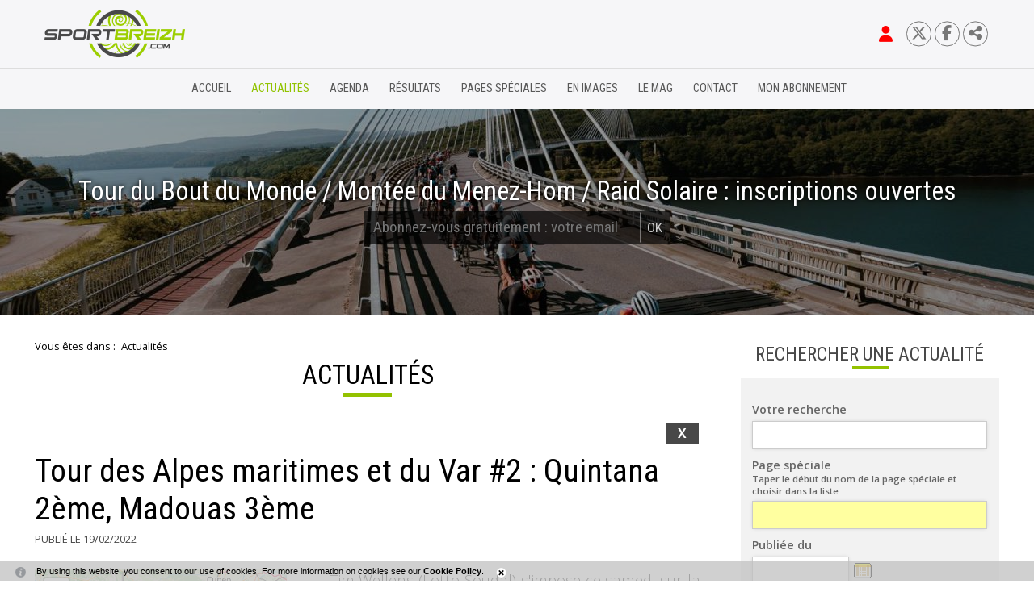

--- FILE ---
content_type: text/html; charset=windows-1252
request_url: https://www.sportbreizh.com/actualites-tour-des-alpes-maritimes-et-du-var-2-quintana-2eme-madouas-3eme-1925-43470-0-34.html
body_size: 18700
content:
<!DOCTYPE html PUBLIC "-//W3C//DTD XHTML 1.0 Transitional//EN" "http://www.w3.org/TR/xhtml1/DTD/xhtml1-transitional.dtd">
<html lang="fr-FR"><head><meta http-equiv="Content-Type" content="text/html; charset=windows-1252"><link rel="stylesheet" href="js/jquery/css/jquery.css"><link rel="stylesheet" href="style-1925-1-0-0.css"><title>Tour des Alpes maritimes et du Var #2 : Quintana 2ème, Madouas 3ème</title><link rel="image_src" href="http://www.sportbreizh.com/files/543/etape2.jpg"><meta name="viewport" content="initial-scale=1.0"><meta name="twitter:card" content="summary"><meta name="twitter:title" content="Tour des Alpes maritimes et du Var #2 : Quintana 2ème, Madouas 3ème"><meta property="og:site_name" content="Tour des Alpes maritimes et du Var #2 : Quintana 2ème, Madouas 3ème"><meta property="og:title" content="Tour des Alpes maritimes et du Var #2 : Quintana 2ème, Madouas 3ème"><meta property="og:type" content="website"><meta name="Content-Language" content="fr-FR"><meta property="og:locale" content="fr_FR"><meta name="Language" content="fr"><meta name="description" content="Tim Wellens (Lotto-Soudal) s'impose ce samedi sur la 2ème étape du Tour des Alpes-Maritimes et du Var. Après l'ascension du col d'Eze, le Belge bat Nairo Quintana et endosse le maillot de leader du classement général."><meta name="twitter:description" content="Tim Wellens (Lotto-Soudal) s'impose ce samedi sur la 2ème étape du Tour des Alpes-Maritimes et du Var. Après l'ascension du col d'Eze, le Belge bat Nairo Quintana et endosse le maillot de leader du classement général."><meta property="og:description" content="Tim Wellens (Lotto-Soudal) s'impose ce samedi sur la 2ème étape du Tour des Alpes-Maritimes et du Var. Après l'ascension du col d'Eze, le Belge bat Nairo Quintana et endosse le maillot de leader du classement général."><meta property="og:image" content="http://www.sportbreizh.com/files/543/etape2.jpg"><meta name="twitter:image" content="http://www.sportbreizh.com/files/543/etape2.jpg"><meta property="og:url" content="https://www.sportbreizh.com/actualites-tour-des-alpes-maritimes-et-du-var-2-quintana-2eme-madouas-3eme-1925-43470-0-0.html"/><link rel="canonical" href="https://www.sportbreizh.com/actualites-tour-des-alpes-maritimes-et-du-var-2-quintana-2eme-madouas-3eme-1925-43470-0-0.html"/><link rel="stylesheet" type="text/css" href="js/simplebar-simplebar-6.2.7/packages/simplebar/dist/simplebar.min.css" />
<link rel="stylesheet" type="text/css" href="js/jquery/css/jquery.css" />
<link rel="stylesheet" type="text/css" href="js/bower_components/font-awesome/css/all.min.css" />
<link rel="stylesheet" type="text/css" href="js/node_modules/leaflet/dist/leaflet.css" />
<link rel="stylesheet" type="text/css" href="js/node_modules/leaflet.markercluster/dist/MarkerCluster.css" />
<link rel="stylesheet" type="text/css" href="js/node_modules/leaflet.markercluster/dist/MarkerCluster.Default.css" />
<script type="text/javascript" src="js/combo/list=js/jquery/jquery.js|js/jquery/jquery.zoom.js|js/setHgt.js|js/jquery/cycle2/jquery.cycle2.min.js|js/jquery/jquery-ui.js|js/jquery/jquery-ui-timepicker-addon.js|js/jquery/jquery.easing.1.3.js|res/outside/1H2V3Vv4/pub.js|js/jquery/fancybox2/jquery.fancybox.js|js/jquery/jquery.mousewheel.min.js|js/jquery/fancybox2/helpers/jquery.fancybox-media.js|js/rollOver.js|js/simplebar-simplebar-6.2.7/packages/simplebar/dist/simplebar.min.js|js/node_modules/leaflet/dist/leaflet.js|js/node_modules/leaflet.markercluster/dist/leaflet.markercluster.js|res/inside/base/components/numPages/pres5/numPages_pres5.js"></script>
<link rel="shortcut icon" href="files/1873/favicon.ico" />
<script type="text/javascript"><!--
var onLoadFunc = new Array();
onload=process_onLoad;
function process_onLoad()
{
  for (i_process_onLoad=0; i_process_onLoad<onLoadFunc.length ; i_process_onLoad++)
  {
    eval(onLoadFunc[i_process_onLoad]);
  }
}
function popupWindow(url, width, height)
{
  window.open(url,'popupWindow','toolbar=no,location=no,directories=no,status=no,menubar=no,scrollbars=yes,resizable=yes,copyhistory=yes,width='+width+',height='+height+',screenX=150,screenY=150,top=150,left=150').focus();
}
function popupWindowP(url, opts)
{
  window.open(url,'popupWindow',opts).focus();
}
//--></script><meta property="og:image" content="https://www.sportbreizh.com/files/1873/facebook/sportbreizh_FB.png"/>
<!-- Go to www.addthis.com/dashboard to customize your tools -->
<script type="text/javascript" src="//s7.addthis.com/js/300/addthis_widget.js#pubid=ra-58d2a532317129e2"></script>

<!--<link href="https://fonts.googleapis.com/css?family=Open+Sans" rel="stylesheet">-->
<link href="https://fonts.googleapis.com/css?family=Open+Sans:300,400,600,700" rel="stylesheet">
<link href="https://fonts.googleapis.com/css?family=Roboto|Roboto+Condensed:300,400,700" rel="stylesheet">
<!--<link href="https://fonts.googleapis.com/css?family=Roboto|Roboto+Condensed" rel="stylesheet">-->
<meta name="verify-v1" content="qOqjdeZ6IaKPYlDIpbj7MC4QS1HwW8Y49VKS+OjJLMo=" />
<meta name="google-site-verification" content="GFKhMucOLGUItHNHRZDAsWGep9EvDpKL33LDM_7oqeE" />
<script>
  (function(i,s,o,g,r,a,m){i['GoogleAnalyticsObject']=r;i[r]=i[r]||function(){
  (i[r].q=i[r].q||[]).push(arguments)},i[r].l=1*new Date();a=s.createElement(o),
  m=s.getElementsByTagName(o)[0];a.async=1;a.src=g;m.parentNode.insertBefore(a,m)
  })(window,document,'script','https://www.google-analytics.com/analytics.js','ga');

  ga('create', 'UA-1723863-34', 'auto');
  ga('send', 'pageview');

</script>
<style>
.blueimp-gallery {
    z-index : 1000002 !important;
}
</style>


<!-- Matomo -->
<script>
  var _paq = window._paq = window._paq || [];
  /* tracker methods like "setCustomDimension" should be called before "trackPageView" */
  _paq.push(["setExcludedQueryParams", ["diasessid"]]);
  _paq.push(['trackPageView']);
  _paq.push(['enableLinkTracking']);
  (function() {
    var u="//piwik.diasite.fr/";
    _paq.push(['setTrackerUrl', u+'matomo.php']);
    _paq.push(['setSiteId', '2']);
    var d=document, g=d.createElement('script'), s=d.getElementsByTagName('script')[0];
    g.async=true; g.src=u+'matomo.js'; s.parentNode.insertBefore(g,s);
  })();
</script>
<noscript><p><img src="//piwik.diasite.fr/matomo.php?idsite=2&amp;rec=1" style="border:0;" alt="" /></p></noscript>
<!-- End Matomo Code -->

<script>
                
                jQuery('document').ready(function() {
                // listen for scroll
				if (jQuery('#menuN1_000444').length)
				{
				
					// 1H2V3Vv4
					var positionElementInPage = jQuery('#menuN1_000444').offset().top+0;
					
					jQuery(window).resize(
						function() {
								positionElementInPage = jQuery('#menuN1_000444').offset().top+0;
								jQuery('body').removeClass("floatableMenu");
						}
					);
					jQuery(window).scroll(
						function() {
							if (jQuery(window).scrollTop() >= positionElementInPage) {
								// fixed
								jQuery('body').addClass("floatableMenu");
							} else {
								// relative
								jQuery('body').removeClass("floatableMenu");
							}
						}
					);
				
				} else {
					jQuery('body').removeClass("floatableMenu");
				}
                });
                
              </script></head><body class="useResponsive calqueDynResponsive useCss3Transitions menuFixedOnScroll responsiveMode2 responsiveMode4VersiononSide responsiveFrom1 enteteResponsive1 wrapperResponsive1 vueFiche currentMenuId_1925 currentMenuLevel_3"><script type="text/javascript">
      jQuery(function() {
      jQuery( '.withjQtooltip' ).tooltip({ position: {
      my: "center bottom-20",
      at: "center top" ,
      using: function( position, feedback ) {
      jQuery( this ).css( position );
      jQuery( "<div>" )
      .addClass( "arrow" )
      .addClass( feedback.vertical )
      .addClass( feedback.horizontal )
      .appendTo( this );
      }
      }
      });
      });
    </script><div id="wrapper"><!--responsiveMode = 2--><!--noResponsiveMode4Version--><script type="text/javascript">                      
			function showHide_000444(idElmt)
										 {
			if (jQuery("#"+idElmt).hasClass("hideMenu") || (!jQuery("#"+idElmt).hasClass("showMenu") && !jQuery("#"+idElmt).hasClass("hideMenu")))
			{

			  jQuery("#"+idElmt).addClass("showMenu");
			  jQuery("#"+idElmt).removeClass("hideMenu");jQuery(".mobileMainMenu").addClass("menuShown");
			  jQuery(".mobileMainMenu").removeClass("menuHidden");jQuery("body").addClass("menuShown");
				jQuery("body").removeClass("menuHidden"); 
			}
			else
			{

			  jQuery("#"+idElmt).addClass("hideMenu");
			  jQuery("#"+idElmt).removeClass("showMenu");jQuery(".mobileMainMenu").addClass("menuHidden");
			  jQuery(".mobileMainMenu").removeClass("menuShown");jQuery("body").addClass("menuHidden");
				jQuery("body").removeClass("menuShown"); 
			}
										 }
			
			</script><div class="mobileMainMenu"><a id="showHideMenun1" href="javascript:showHide_000444('menuN1_000444');%20scroll(0,0);"></a></div><div class="entete enteteHorsCont"><div class="enteteInterne"><div class="bandeauPerso withABSIBD"><div class="compoAss_absoluteInBd_default hide_print"><div class="compoAssPadd"><style type="text/css">
		  .compo_PersoH_defaultMenu_default_1931 .ligne_000515_1 .colonne_000515_1{float : left; width : 14%;}
  	
		  .compo_PersoH_defaultMenu_default_1931 .ligne_000515_1 .colonne_000515_2{float : left; width : 14%;}
  	
		  .compo_PersoH_defaultMenu_default_1931 .ligne_000515_1 .colonne_000515_3{float : left; width : 14%;}
  	
		  .compo_PersoH_defaultMenu_default_1931 .ligne_000515_1 .colonne_000515_4{float : left; width : 16%;}
  	</style><script type="text/javascript">
          function showHide_000515(cellId) {
            //alert(cellId);
            jQuery('li.opened:not(#'+cellId+')>div.cellule_000515').slideToggle();
            jQuery('li.opened:not(#'+cellId+')').toggleClass('opened');
            jQuery('li#'+cellId+'>div.cellule_000515').slideToggle();
            jQuery('li#'+cellId).toggleClass('opened');
            //;return false;  
          }
        </script><div class="compo_PersoH_defaultMenu_default_1931 useResponsive" id="compo_PersoH_defaultMenu_default_1931"><ul><li id="cellule_ccid_807"><a href="#" onclick="showHide_000515('cellule_ccid_807');return false;" title="S'identifier"><span><i class="fas fa-user fa-lg" aria-hidden="true" style="color : red;"></i></span></a><div class="cellule_000515"><div class="ident_default_default_default_2137ccid807 intExtH"><div class="identXform clearfix"><div class="intAccount"><div class="intAccountPadd"><div class="xform_pres1b_modele1_2137ccid807 useResponsive"><script type="text/javascript">
                var tabId_formIdent2137Modelccid807 = new Array();
                var tabLabel_formIdent2137Modelccid807 = new Array();
                function Valider_formIdent2137Modelccid807(from){
		  
      var str='';
		  for (var i=0; i< tabId_formIdent2137Modelccid807.length ; i++)
		  {
		    if (document.getElementById(tabId_formIdent2137Modelccid807[i]) != null && document.getElementById(tabId_formIdent2137Modelccid807[i]).value.length==0)
		    {
		      str = str + "\n" + "Champ \""+tabLabel_formIdent2137Modelccid807[i] + "\" obligatoire";
		    }
		  }
          if (typeof(Valider_formIdent2137Modelccid807_extra)=='function')
          {
            str += Valider_formIdent2137Modelccid807_extra(from);
          }
		  if (str.length)
		  {
		    alert(str);
		    if (from=='onsubmit')
                      return false;
		  }
		  else {
      jQuery("form#formIdent2137Modelccid807 a.valider").attr('disabled', true); 
		    if (from=='onsubmit')
		      return true;
		      else
		      document.getElementById('formIdent2137Modelccid807').submit();
		      }
                }
              </script><script type="text/javascript">
                function showHideComment_000345(id)
                {
                  if((document.getElementById(id).className=='comment displayed_000345') || (document.getElementById(id).className=='comment')) {
                  document.getElementById(id).className = "comment undisplayed_000345";
                  }else{
                  document.getElementById(id).className = "comment displayed_000345";
                  }
                }
              </script><script type="text/javascript">
                  function resetInputFile(idChamp,idImage)
                  {
                    document.getElementById(idChamp).value="Y";
		    document.getElementById(idImage).src="res/inside/baseForm/components/xform/espaceur.gif";
                    document.getElementById(idImage).alt="";
                    document.getElementById(idImage).innerHTML="";
		  }
		  </script><div class="xformPadd onFocusMode"><div class="xformPaddCell"><form id="formIdent2137Modelccid807" action="s-identifier-2137-0-0-0.html?" onsubmit="return Valider_formIdent2137Modelccid807('onsubmit')" method="post"><div class="champsIntsZone"><div class="row" id="rowId_user_login"><div class="label"><div class="labelPadd">Votre courriel</div></div><div class="champ"><div class="champPadd"><table cellspacing="0" cellpadding="0" border="0" class="fixedWidth"><tr><td class="champCell fixedWidth"><input type="text" class="text" id="formIdent2137Modelccid807user_login" name="user_login"><script type="text/javascript">
                            tabId_formIdent2137Modelccid807.push('formIdent2137Modelccid807user_login');
                            tabLabel_formIdent2137Modelccid807.push('Votre courriel');
                          </script></td></tr></table></div></div><div class="spacer"></div></div><div class="row" id="rowId_user_passwd"><div class="label"><div class="labelPadd">Votre mot de passe</div></div><div class="champ"><div class="champPadd"><table cellspacing="0" cellpadding="0" border="0" class="fixedWidth"><tr><td class="champCell fixedWidth"><input type="password" autocomplete="new-password" class="text" name="user_passwd"></td></tr></table></div></div><div class="spacer"></div></div></div><div class="clearfix rowSubmit"><div class="rowSubmitPadd"><a class="wFdBts valider" href="javascript:Valider_formIdent2137Modelccid807('submit');" title="Se connecter"><span>Se connecter</span></a><input type="image" src="res/inside/baseForm/components/xform/espaceur.gif" value="submit" class="submitInputImage" alt="Se connecter"></div></div></form></div></div></div><script type="text/javascript">
              jQuery(' input,  textarea,  select').focus(function() {
                jQuery(this).parents(".row").addClass("onFocus");
              });
              jQuery(' input,  textarea,  select').blur(function() {
                jQuery(this).parents(".row").removeClass("onFocus");
              });
          
        </script><div class="mdpOublie"><span class="passForgot"><a href="mot-de-passe-oublie-2138-0-0-0.html" title="Mot de passe oublié ? / Changer son mot de passe">Mot de passe oublié ? / Changer son mot de passe</a> </span></div></div></div><div class="identExtAccount"><div class="identExtAccountPadd"><ul class="accountList"><li><a class="wFdBts facebook" href="https://www.facebook.com/v2.4/dialog/oauth?auth_type=rerequest&client_id=211913732618661&state=b9a89f643cc2f9c163887d39f48e790a&response_type=code&sdk=php-sdk-5.4.4&redirect_uri=https%3A%2F%2Fwww.sportbreizh.com%2Fs-identifier-2137-0-0-0.html&scope=email"><span>Se connecter</span></a></li></ul></div></div><div class="createAccountZone"><a class="wFdBts" href="sportbreizh-reste-gratuit-2202-0-0-0.html" title="S'abonner gratuitement"><span>S'abonner gratuitement</span></a></div></div></div></div></li><li id="cellule_ccid_810"><a href="https://twitter.com/sportbreizhcom" target="_blank" title="Twitter"><span><i class="fa-brands fa-x-twitter"></i></span></a></li><li id="cellule_ccid_811"><a href="https://www.facebook.com/Sportbreizhcom/" target="_blank" title="Facebook"><span><i class="fab fa-facebook-f" aria-hidden="true"></i></span></a></li><li id="cellule_ccid_873"><a href="#" onclick="showHide_000515('cellule_ccid_873');return false;" title="Partager"><span><i class="fas fa-share-alt" aria-hidden="true"></i></span></a><div class="cellule_000515"><div class="page_default_default2UltraLight_default_2245ccid873"><div class="pagePadd"><div class="textPart"><div class="Corps"><!--<div>Partager sur</div>
<div class="addthis_inline_share_toolbox"></div>--><!-- AddToAny BEGIN -->
<div class="a2a_kit a2a_kit_size_32 a2a_default_style"><a class="a2a_button_facebook">&nbsp;</a> <a class="a2a_button_x">&nbsp;</a> <a class="a2a_button_email">&nbsp;</a> <a class="a2a_dd" href="https://www.addtoany.com/share">&nbsp;</a></div>
<script> var a2a_config = a2a_config || {}; a2a_config.icon_color = "#FFFFFF,#000000"; a2a_config.locale = "fr"; a2a_config.num_services = 4; </script><script async src="https://static.addtoany.com/menu/page.js"></script><!-- AddToAny END --></div></div></div></div></div></li></ul></div></div></div><p style="padding : 0; margin : 0;"><a class="logo" href="/"><span>&nbsp;</span></a><!--<a class="logoPart" href="https://www.cmb.fr/banque/assurance/credit-mutuel/web/j_6/accueil" target="_blank"><span>&nbsp;</span></a>--></p>
<script type="text/javascript" src="js/cookieLaw.js"></script><script type="text/javascript">
new CookieLaw(); 
</script></div></div></div><div id="menuN1_000444" class="menuN1 menuN1HorsCont"><div class="menu_000430_wMV wMV"><!--ID = 1922--><ul id="niveau1_000430_wMV" class="niveau1_000430_wMV wMV"><!--y - 1924--><li id="wmv_br_1924" class="br_1924"><a class="br_1924" title="Accueil" href="accueil-1924-0-0-0.html">Accueil</a></li><!--y - 1925 : CCURRENT--><li id="wmv_br_1925" class="br_1925 on current br_1925_on br_1925"><a class="br_1925 on current br_1925_on" title="Actualités" href="actualites-1925-0-0-0.html">Actualités</a></li><!--y - 2309--><li id="wmv_br_2309" class="br_2309"><a class="br_2309" title="Agenda" href="agenda-2309-0-0-0.html">Agenda</a></li><!--y - 2308--><li id="wmv_br_2308" class="br_2308"><a class="br_2308" title="Résultats" href="resultats-2308-0-0-0.html">Résultats</a></li><!--y - 2012--><li id="wmv_br_2012" class="br_2012"><a class="br_2012" title="Pages spéciales" href="pages-speciales-2012-0-0-0.html">Pages spéciales</a></li><!--y - 2323--><li id="wmv_br_2323" class="br_2323 sbm"><a class="br_2323" title="En images" href="en-images-2323-0-0-0.html">En images</a><ul><!--y - 2129--><li id="wmv_br_2129" class="br_2129"><a class="br_2129" title="Vu pour vous" href="vu-pour-vous-2129-0-0-0.html">Vu pour vous</a></li><!--y - 2130--><li id="wmv_br_2130" class="br_2130"><a class="br_2130" title="Vu sur le web" href="vu-sur-le-web-2130-0-0-0.html">Vu sur le web</a></li><!--y - 2328--><li id="wmv_br_2328" class="br_2328"><a class="br_2328" title="Vidéos sportbreizh" href="videos-sportbreizh-2328-0-0-0.html">Vidéos sportbreizh</a></li></ul></li><!--y - 2310--><li id="wmv_br_2310" class="br_2310"><a class="br_2310" title="Le mag" href="le-mag-2310-0-0-0.html">Le mag</a></li><!--y - 1923--><li id="wmv_br_1923" class="br_1923"><a class="br_1923" title="Contact" href="contact-1923-0-0-0.html">Contact</a></li><!--y - 2148--><li id="wmv_br_2148" class="br_2148"><a class="br_2148" title="Mon abonnement" href="mon-abonnement-2148-0-0-0.html">Mon abonnement</a></li></ul></div><script type="text/javascript">
            function shSubmenu(id)
            {
				jQuery("#"+id+" > ul").slideToggle();
				jQuery("#"+id+" > div.shSubmenu > a").slideToggle();
            }
            
          </script><div id="menu_000430" class="menu_000430 withLogo wMV menu_000430_parent_1873 menu_000430_parent_1922 menu_000430_id_1925 logoShownOnScroll"><div class="menu_000430_padd"><a class="menuLogoA" href="/" title="Sportbreizh"><img class="menuLogo" src="files/1873/sportbzhv3/logosportbreizh_h64_posi.png" alt="Sportbreizh"></a><ul class="niveau1_000430 n1_parent_1873 n1_parent_1922 n1_id_1925"><li id="br_1924" class="br_1924 niv1_000430"><a class="br_1924" title="Accueil" href="accueil-1924-0-0-0.html">Accueil</a></li><li id="br_1925" class="br_1925 on br_1925_on niv1_000430"><a class="br_1925 on current br_1925_on" title="Actualités" href="actualites-1925-0-0-0.html">Actualités</a></li><li id="br_2309" class="br_2309 niv1_000430"><a class="br_2309" title="Agenda" href="agenda-2309-0-0-0.html">Agenda</a></li><li id="br_2308" class="br_2308 niv1_000430"><a class="br_2308" title="Résultats" href="resultats-2308-0-0-0.html">Résultats</a></li><li id="br_2012" class="br_2012 niv1_000430"><a class="br_2012" title="Pages spéciales" href="pages-speciales-2012-0-0-0.html">Pages spéciales</a></li><li id="br_2323" class="br_2323 sbm sbm_2323 niv1_000430"><a class="br_2323" title="En images" href="en-images-2323-0-0-0.html">En images</a><ul class="diaN2d" id="from_N1_2323"><li style="padding : 0px;margin : 0px;border : none;" class="mn_000430_out"><table cellpadding="0" cellspacing="0"><tr><td style="width : 33%" id="br_2129" class="br_2129"><a class="br_2129" title="Vu pour vous" href="vu-pour-vous-2129-0-0-0.html">Vu pour vous</a></td><td style="width : 33%" id="br_2130" class="br_2130"><a class="br_2130" title="Vu sur le web" href="vu-sur-le-web-2130-0-0-0.html">Vu sur le web</a></td><td style="width : 33%" id="br_2328" class="br_2328"><a class="br_2328" title="Vidéos sportbreizh" href="videos-sportbreizh-2328-0-0-0.html">Vidéos sportbreizh</a></td></tr></table></li></ul></li><li id="br_2310" class="br_2310 niv1_000430"><a class="br_2310" title="Le mag" href="le-mag-2310-0-0-0.html">Le mag</a></li><li id="br_1923" class="br_1923 niv1_000430"><a class="br_1923" title="Contact" href="contact-1923-0-0-0.html">Contact</a></li><li id="br_2148" class="br_2148 niv1_000430"><a class="br_2148" title="Mon abonnement" href="mon-abonnement-2148-0-0-0.html">Mon abonnement</a></li></ul></div></div></div><div class="emptyConteneur"></div><div class="compoAss_top5_default"><div class="compoAssPadd"><div class="compo_PersoH_defaultUltraLight_default_1957 useResponsive" id="compo_PersoH_defaultUltraLight_default_1957"><div id="ligneId_895" class="ligne_000011"><div id="cellule_ccid_895" style="float : none;width : 100%;" class="colonne_000011 alone"><div class="cellule_000011" id="compoPersoH_1957_1_1"><!--Cell Base lancÃ©--><div class="DLCycle2v2_default_1958ccid895 z1VCentered"><div class="vueListe_000529 hDefil"><script type="text/javascript">
    
      jQuery(window).bind('resizeEnd_1958ccid895', function() {
      
      
      
                      jQuery('#slideshow_1958ccid895 article.cycle-sentinel>div').attr('id', 'empV1_dlul_000529_1950_895_sentinel');
                      visibleItem_1958ccid895 = jQuery("article[id^='item_1958ccid895'].cycle-slide-active");
      jQuery("article[id^='item_1958ccid895']").css('display', 'block');
                    jQuery("div[id^='empV1_dlul_000529_1950_895']").height('auto');
      if(typeof(tabListImgs1958_1950_895)!='undefined'){
      
      jQuery.each(tabListImgs1958_1950_895, function (i,el){

        if (el.previewParam2 == 'fullScreenRatio') {
          if(el.ratioMode == 'q'){
          var localBgCol = 'b'+el.ratioBgCol;
          }else{
          var localBgCol = '';
          }
          var localRatio = Math.floor((document.body.clientWidth) * 100 /  (document.body.clientHeight));
          var localPreviewParam2 = el.ratioMode + localRatio + localBgCol+'m';
        } else {
          var localPreviewParam2 = el.previewParam2;
        }

        if(typeof(el.evalConteneur)!='undefined'){
        
        diaLoadImage(el.id, 'preview/1950/'+ el.previewParam1 + document.getElementById(eval(el.evalConteneur)).scrollWidth + localPreviewParam2 +'/'+el.file);
        }
        else
        {
          
              diaLoadImage(el.id, 'preview/1950/'+ el.previewParam1 + document.getElementById(el.idConteneur).scrollWidth + localPreviewParam2 +'/'+el.file);
                    
        }
      });}
      
      checkBeforeSetHgt('empV1_dlul_000529_1950_895','div'); 
      });

      var lastWindowHeight1958ccid895 = jQuery(window).height();
      var lastWindowWidth1958ccid895 = jQuery(window).width();
      
      jQuery(window).resize(function() {
      if(jQuery(window).height()!=lastWindowHeight1958ccid895 || jQuery(window).width()!=lastWindowWidth1958ccid895){
          //set this windows size
	  lastWindowHeight1958ccid895 = jQuery(window).height();
	  lastWindowWidth1958ccid895 = jQuery(window).width();
    
	  if(this.resizeTO1958ccid895) clearTimeout(this.resizeTO1958ccid895);
          this.resizeTO1958ccid895 = setTimeout(function() {
              jQuery(this).trigger('resizeEnd_1958ccid895');
            }, 500);
	}
      
      });
    
    </script><section class="padd_000529" data-cycle-slides="&gt; article.diaListItem" id="slideshow_1958ccid895" data-cycle-prev="#prev_1958ccid895" data-cycle-next="#next_1958ccid895" data-cycle-timeout="3000" data-cycle-speed="1000" data-cycle-loop="0" data-cycle-paused="false" data-cycle-allow-wrap="true" data-cycle-easing="null" data-cycle-pause-on-hover="true" data-cycle-random="false" data-cycle-fx="fade"><div class="cycle-pager"></div><article class="diaListItem cycle-slide-active" id="item_1958ccid895"><div id="empV1_dlul_000529_1950_895_6"><div class="clearfix A1"><script type="text/javascript">
        var jsRatioToTransmit_1958_1950_895 = 'r333m';
    </script><div id="diaField_1" class="diaRow vl Photo1 brightness"><div class="diaVal"><div id="imgCont1958_1950_6_1_895"><div><img alt="83 pont.jpg" id="imgContImg1958_1950_6_1_895" src="preview/1950/l1920r333m/83_pont.jpg" srcset="preview/1950/l640r333m/83_pont.jpg 640w, preview/1950/l1280r333m/83_pont.jpg 1280w, preview/1950/l1920r333m/83_pont.jpg 1920w" sizes="100vw"></div></div></div></div></div><div class="Z1"><div class="Z1Padd"><div id="diaField_2" class="diaRow vl Titre1 Nega"><div class="diaVal">Tour du Bout du Monde  / Montée du Menez-Hom / Raid Solaire : inscriptions ouvertes</div></div><div id="diaField_4" class="diaRow vl Texte2 Nega"><div class="diaVal"><style type="text/css">#passForgot2144ModelBd {padding : 0em; padding-left : 0.5em;padding-right : 2.5em;margin : 0 auto; width : 22em; background-color : rgba(0,0,0,0.65); border : 1px rgba(255,255,255,0.4) solid;font-family: "Roboto Condensed",Arial,sans-serif,sans-serif,sans-serif; font-size : 1.2em; position : relative;}
#passForgot2144ModelBd input.text {width : 100%; margin-right : 2.5em;background-color : transparent; color : #FFFFFF;border : none;font-family: "Roboto Condensed",Arial,sans-serif,sans-serif,sans-serif; font-size : 1.1em; box-sizing : border-box; line-height : 2em;}

#passForgot2144ModelBd .wFdBts.valider {position : absolute; right : 0em; top : 50%;transform: translateY(-50%); display : block; border-left : 1px rgba(255,255,255,0.4) solid; padding : 0.5em;}
#passForgot2144ModelBd .submitInputImage {position : absolute;margin : 0; padding : 0;}
</style>
<script type="text/javascript">
var tabId_passForgot2144ModelBd = new Array();
var tabLabel_passForgot2144ModelBd = new Array();

function Valider_passForgot2144ModelBd(from){
	var str='';
	for (var i=0; i< tabId_passForgot2144ModelBd.length ; i++){
		if (document.getElementById(tabId_passForgot2144ModelBd[i]) != null && document.getElementById(tabId_passForgot2144ModelBd[i]).value.length==0){str = str + "\n" + "Champ \""+tabLabel_passForgot2144ModelBd[i] + "\" obligatoire";}
	}
	if (str.length){
		alert(str);
		if (from=='onsubmit')
		return false;
	} else {
	jQuery("form#passForgot2144ModelBd a.valider").attr('disabled', true); 
		if (from=='onsubmit')
		return true;
		else
		document.getElementById('passForgot2144ModelBd').submit();
	}
}
</script>
<form action="S-inscrire-2144-0-0-0.html" id="passForgot2144ModelBd" method="post" onsubmit="return Valider_passForgot2144ModelBd('onsubmit')"><input class="text" id="passForgot2144Modelb5_Couriel_5" name="b5_Couriel_5" onchange="checkUrl_passForgot2144Modelb5_Couriel_5(this)" placeholder="Abonnez-vous gratuitement : votre email" type="text" /><a class="wFdBts valider" href="javascript:Valider_passForgot2144ModelBd('submit');" title="OK"><span>OK</span></a><input class="submitInputImage" src="res/inside/baseForm/components/xform/espaceur.gif" type="image" value="submit" /><!-- --></form>
</div></div></div></div></div></article></section></div><div class="spacer"></div></div></div></div></div></div></div></div><div class="conteneur" id="conteneur"><!--ImgAccc--><div class="page clearfix"><div class="centralSansMenuG centralSansMenuGAvD2CpAss"><div class="centralPadd"><div class="navigationBarre withMicroTags"><p>Vous êtes dans : </p><!--UUU--><ol itemscope="itemscope" itemtype="http://schema.org/BreadcrumbList"><!--UUU1--><li itemprop="itemListElement" itemscope="itemscope" itemtype="http://schema.org/ListItem"><a itemprop="item" href="actualites-1925-0-0-0.html" title="Actualités"><span itemprop="name">Actualités</span></a><meta itemprop="position" content="1"></li></ol></div><script type="text/javascript">                      
			function showHideAD2024_000444(idElmt)
										 {
			if (jQuery("#"+idElmt).hasClass("hideAd2024") || (!jQuery("#"+idElmt).hasClass("showAd2024") && !jQuery("#"+idElmt).hasClass("hideAd2024")))
			{
			  jQuery("#"+idElmt).addClass("showAd2024");
			  jQuery("#"+idElmt).removeClass("hideAd2024");jQuery("body").addClass("Ad2024Shown");
				jQuery("body").removeClass("Ad2024Hidden"); 
			}
			else
			{
			  jQuery("#"+idElmt).addClass("hideAd2024");
			  jQuery("#"+idElmt).removeClass("showAd2024");jQuery("body").addClass("Ad2024Hidden");
				jQuery("body").removeClass("Ad2024Shown");jQuery("#"+idElmt).delay(500).queue(function(next){
					jQuery("#"+idElmt).removeClass("hideAd2024");
					next();
				});; 
			}
										 }
			
			</script><div class="titreBranche_000261"><span>Actualités</span></div><div class="spacer"></div><div class="currentZone"><div class="currentPadd"><script type="text/javascript"><!--
     function afficherPage_000290(id,idFirst,idLast,tagName,compare)
     {  
        divset = document.getElementsByTagName(tagName);
	for (i=0;i<divset.length;i++)
        {
        if(divset[i].id.substr(0,compare.length)==compare)
        {
          divset[i].className = "item_000290 undisplayed_000290";
        }
        }
        
        document.getElementById(idFirst).className = "item_000290 itemFirst_000290 undisplayed_000290";
        document.getElementById(idLast).className = "item_000290 itemLast_000290 undisplayed_000290";
        
        switch (id) {
        	case idFirst:
        	document.getElementById(id).className = "item_000290 itemFirst_000290 displayed_000290";
        	break;
        	case idLast:
        	document.getElementById(id).className = "item_000290 itemLast_000290 displayed_000290";
        	break;
        	default: 
        	document.getElementById(id).className = "item_000290 displayed_000290";
        	break;
        }

     }
     function selectionnerTitre_000290(id,idFirst,idLast,tagName,compare)
     {  
        divset = document.getElementsByTagName(tagName);
	for (i=0;i<divset.length;i++)
        {
        if(divset[i].id.substr(0,compare.length)==compare)
        {
          divset[i].className = "titre_000290";
        }
        }
        
        document.getElementById(idFirst).className = "titre_000290 titreFirst_000290";
        document.getElementById(idLast).className = "titre_000290 titreLast_000290";

        switch (id) {
        	case idFirst:
        	document.getElementById(id).className = "titre_000290 titreFirst_000290 titreOver_000290 titreFirstOver_000290 titreOverOpen_000290";
        	break;
        	case idLast:
        	document.getElementById(id).className = "titre_000290 titreLast_000290 titreOver_000290 titreLastOver_000290 titreOverOpen_000290";
        	break;
        	default: 
        	document.getElementById(id).className = "titre_000290 titreOver_000290 titreOverOpen_000290";
        	break;
        }
        
     }
     //--></script><script type="text/javascript">
    
     function roll4IE_000340_1925_haut(id)
     {          
        if(document.getElementById(id).className==''){
          document.getElementById(id).className = "roll";
        } else {
          document.getElementById(id).className = "";
        }
     }
    
    </script><div class="navInterBaseVueFiche_pres5_modele1_1925 navInterBaseVueFiche_haut_pres5_modele1_1925"><div class="situation haut"><table cellspacing="0" cellpadding="0" class="navigationPage"><tr><td class="numListe"><span id="liste_1925_haut" onMouseOver="javascript:roll4IE_000340_1925_haut('liste_1925_haut');" onMouseOut="javascript:roll4IE_000340_1925_haut('liste_1925_haut');" onClick="document.location.href='actualites-1925-0-0-34.html?';"><a title="X">X</a></span></td></tr></table><span class="spacer"></span></div></div><div class="base_emplacementsV1_default2_default_1925"><div class="ccSansMenu_000290"><ul class="vueFiche_000290"><script type="text/javascript">
    
      jQuery(window).bind('resizeEnd_1925', function() {
      
      
      
      if(typeof(tabListImgs1925_)!='undefined'){
      
      jQuery.each(tabListImgs1925_, function (i,el){

        if (el.previewParam2 == 'fullScreenRatio') {
          if(el.ratioMode == 'q'){
          var localBgCol = 'b'+el.ratioBgCol;
          }else{
          var localBgCol = '';
          }
          var localRatio = Math.floor((document.body.clientWidth) * 100 /  (document.body.clientHeight));
          var localPreviewParam2 = el.ratioMode + localRatio + localBgCol+'m';
        } else {
          var localPreviewParam2 = el.previewParam2;
        }

        if(typeof(el.evalConteneur)!='undefined'){
        
        diaLoadImage(el.id, 'preview//'+ el.previewParam1 + document.getElementById(eval(el.evalConteneur)).scrollWidth + localPreviewParam2 +'/'+el.file);
        }
        else
        {
          
              diaLoadImage(el.id, 'preview//'+ el.previewParam1 + document.getElementById(el.idConteneur).scrollWidth + localPreviewParam2 +'/'+el.file);
                    
        }
      });}
      
       
      });

      var lastWindowHeight1925 = jQuery(window).height();
      var lastWindowWidth1925 = jQuery(window).width();
      
      jQuery(window).resize(function() {
      if(jQuery(window).height()!=lastWindowHeight1925 || jQuery(window).width()!=lastWindowWidth1925){
          //set this windows size
	  lastWindowHeight1925 = jQuery(window).height();
	  lastWindowWidth1925 = jQuery(window).width();
    
	  if(this.resizeTO1925) clearTimeout(this.resizeTO1925);
          this.resizeTO1925 = setTimeout(function() {
              jQuery(this).trigger('resizeEnd_1925');
            }, 500);
	}
      
      });
    
    </script><li data-id="43470" class="nouvelle_000290"><div class="clearfix nouvellePadd_000290"><ul class="clearfix A1"><li id="diaField_1925_543_2" class="row Titre1"><ul class="clearfix Titre1 noStyle"><li class="value"><h1 class="valuePadd">Tour des Alpes maritimes et du Var #2 : Quintana 2ème, Madouas 3ème</h1></li></ul></li><li id="diaField_1925_543_11" class="row Texte5"><ul class="clearfix Texte5 noStyle"><li class="value"><div class="valuePadd">Publié le 19/02/2022</div></li></ul></li></ul><ul class="clearfix C"><li class="C1"><ul class="clearfix C1A"><li class="C1A1"><ul class="clearfix C1A1"><li id="diaField_1925_543_3" class="row Texte1"><ul class="clearfix Texte1 vueFicheMode noStyle"><li class="value"><div class="valuePadd">Tim Wellens (Lotto-Soudal) s'impose ce samedi sur la 2ème étape du Tour des Alpes-Maritimes et du Var. Après l'ascension du col d'Eze, le Belge bat Nairo Quintana et endosse le maillot de leader du classement général.</div></li></ul></li><script type="text/javascript">
        var jsRatioToTransmit_1925_543 = '';
    </script><li id="diaField_1925_543_1" class="row Photo3"><ul class="clearfix Photo3 noStyle"><li class="value"><div class="valuePadd"><div class="valuePaddPadd"><div class="noStyle"><a rel="lightbox[]" id="imgCont1925_543_43470_1" href="preview/543/w1680m/etape2.jpg" title="Tour des Alpes maritimes et du Var #2 : Quintana 2ème, Madouas 3ème"><img alt="Tour des Alpes maritimes et du Var #2 : Quintana 2ème, Madouas 3ème" title="Tour des Alpes maritimes et du Var #2 : Quintana 2ème, Madouas 3ème" id="imgContImg1925_543_43470_1" src="preview/543/w1280/etape2.jpg"></a></div></div></div></li></ul></li></ul></li><li class="C1A2"><ul class="clearfix C1A2"><li id="diaField_1925_543_4" class="row Texte2"><ul class="clearfix Texte2 vueFicheMode noStyle"><li class="value"><div class="valuePadd"><p><span style="font-size:12px;"><em>Photo Dylan Meiffret -&nbsp; Le Tour 06-83</em></span></p>

<p>&nbsp; &nbsp; WELLENS Tim (BEL)&nbsp;&nbsp; &nbsp;LTS&nbsp;&nbsp; &nbsp;3h46&#39;00&#39;&#39;<br />
2&nbsp;&nbsp; &nbsp;QUINTANA Nairo (COL)&nbsp;&nbsp; &nbsp;ARK&nbsp;&nbsp; &nbsp; &agrave; 00&#39;&#39;<br />
3&nbsp;&nbsp; &nbsp;MADOUAS Valentin (FRA)&nbsp;&nbsp; &nbsp;GFC&nbsp;&nbsp; &nbsp;&agrave; 25&#39;&#39;<br />
4&nbsp;&nbsp; &nbsp;MOLLEMA Bauke (NED)&nbsp;&nbsp; &nbsp;TFS&nbsp;&nbsp; &nbsp;&agrave; 27&#39;&#39;<br />
5&nbsp;&nbsp; &nbsp;MARTIN Guillaume (FRA)&nbsp;&nbsp; &nbsp;COF&nbsp;&nbsp; &nbsp; &#39;&#39; &nbsp;<br />
6&nbsp;&nbsp; &nbsp;GHEBREIGZABHIER Amanuel (ERI)&nbsp;&nbsp; &nbsp;TFS&nbsp;&nbsp; &nbsp;&agrave; 30&#39;&#39;<br />
7&nbsp;&nbsp; &nbsp;* KRON Andreas (DEN)&nbsp;&nbsp; &nbsp;LTS&nbsp;&nbsp; &nbsp;&agrave; 01&#39;27&#39;&#39;<br />
8&nbsp;&nbsp; &nbsp;VUILLERMOZ Alexis (FRA)&nbsp;&nbsp; &nbsp;TEN&nbsp;&nbsp; &nbsp; &#39;&#39; &nbsp;<br />
9&nbsp;&nbsp; &nbsp;SHAW James (GBR)&nbsp;&nbsp; &nbsp;EFE&nbsp;&nbsp; &nbsp;&agrave; 01&#39;31&#39;&#39;<br />
10&nbsp;&nbsp; &nbsp;BREGNH&Oslash;J Mathias (DEN)&nbsp;&nbsp; &nbsp;RIW&nbsp;&nbsp; &nbsp;&agrave; 01&#39;33&#39;&#39;<br />
11&nbsp;&nbsp; &nbsp;COMBAUD Romain (FRA)&nbsp;&nbsp; &nbsp;DSM&nbsp;&nbsp; &nbsp; &#39;&#39; &nbsp;<br />
12&nbsp;&nbsp; &nbsp;PARET PEINTRE Aur&eacute;lien (FRA)&nbsp;&nbsp; &nbsp;ACT&nbsp;&nbsp; &nbsp; &#39;&#39; &nbsp;<br />
13&nbsp;&nbsp; &nbsp;WARBASSE Lawrence (USA)&nbsp;&nbsp; &nbsp;ACT&nbsp;&nbsp; &nbsp; &#39;&#39; &nbsp;<br />
14&nbsp;&nbsp; &nbsp;TIZZA Marco (ITA)&nbsp;&nbsp; &nbsp;BWB&nbsp;&nbsp; &nbsp; &#39;&#39; &nbsp;<br />
15&nbsp;&nbsp; &nbsp;BONNAMOUR Franck (FRA)&nbsp;&nbsp; &nbsp;BBK&nbsp;&nbsp; &nbsp; &#39;&#39; &nbsp;<br />
16&nbsp;&nbsp; &nbsp;GENIETS K&eacute;vin (LUX)&nbsp;&nbsp; &nbsp;GFC&nbsp;&nbsp; &nbsp; &#39;&#39; &nbsp;<br />
17&nbsp;&nbsp; &nbsp;MOLLY Kenny (BEL)&nbsp;&nbsp; &nbsp;BWB&nbsp;&nbsp; &nbsp; &#39;&#39; &nbsp;<br />
18&nbsp;&nbsp; &nbsp;TR&AElig;EN Torstein (NOR)&nbsp;&nbsp; &nbsp;UXT&nbsp;&nbsp; &nbsp; &#39;&#39; &nbsp;<br />
19&nbsp;&nbsp; &nbsp;* MIFSUD Andr&eacute;a (FRA)&nbsp;&nbsp; &nbsp;NMC&nbsp;&nbsp; &nbsp;&agrave; 01&#39;38&#39;&#39;<br />
20&nbsp;&nbsp; &nbsp;* DONOVAN Mark (GBR)&nbsp;&nbsp; &nbsp;DSM&nbsp;&nbsp; &nbsp; &#39;&#39; &nbsp;<br />
21&nbsp;&nbsp; &nbsp;* ADRIA OLIVERAS Roger (ESP)&nbsp;&nbsp; &nbsp;EKP&nbsp;&nbsp; &nbsp;&agrave; 04&#39;36&#39;&#39;<br />
22&nbsp;&nbsp; &nbsp;TOUZE Damien (FRA)&nbsp;&nbsp; &nbsp;ACT&nbsp;&nbsp; &nbsp; &#39;&#39; &nbsp;<br />
23&nbsp;&nbsp; &nbsp;LAFAY Victor (FRA)&nbsp;&nbsp; &nbsp;COF&nbsp;&nbsp; &nbsp; &#39;&#39; &nbsp;<br />
24&nbsp;&nbsp; &nbsp;VENDRAME Andrea (ITA)&nbsp;&nbsp; &nbsp;ACT&nbsp;&nbsp; &nbsp;&agrave; 05&#39;34&#39;&#39;<br />
25&nbsp;&nbsp; &nbsp;CALMEJANE Lilian (FRA)&nbsp;&nbsp; &nbsp;ACT&nbsp;&nbsp; &nbsp; &#39;&#39; &nbsp;<br />
26&nbsp;&nbsp; &nbsp;BOUET Maxime (FRA)&nbsp;&nbsp; &nbsp;ARK&nbsp;&nbsp; &nbsp; &#39;&#39; &nbsp;<br />
27&nbsp;&nbsp; &nbsp;OWSIAN Lukasz (POL)&nbsp;&nbsp; &nbsp;ARK&nbsp;&nbsp; &nbsp; &#39;&#39; &nbsp;<br />
28&nbsp;&nbsp; &nbsp;PEREZ Anthony (FRA)&nbsp;&nbsp; &nbsp;COF&nbsp;&nbsp; &nbsp; &#39;&#39; &nbsp;<br />
29&nbsp;&nbsp; &nbsp;* RENARD Alexis (FRA)&nbsp;&nbsp; &nbsp;COF&nbsp;&nbsp; &nbsp; &#39;&#39; &nbsp;<br />
30&nbsp;&nbsp; &nbsp;EDET Nicolas (FRA)&nbsp;&nbsp; &nbsp;ARK&nbsp;&nbsp; &nbsp; &#39;&#39; &nbsp;<br />
31&nbsp;&nbsp; &nbsp;KORETZKY Victor (FRA)&nbsp;&nbsp; &nbsp;BBK&nbsp;&nbsp; &nbsp; &#39;&#39; &nbsp;<br />
32&nbsp;&nbsp; &nbsp;BIDARD Fran&ccedil;ois (FRA)&nbsp;&nbsp; &nbsp;COF&nbsp;&nbsp; &nbsp; &#39;&#39; &nbsp;<br />
33&nbsp;&nbsp; &nbsp;PINOT Thibaut (FRA)&nbsp;&nbsp; &nbsp;GFC&nbsp;&nbsp; &nbsp;&agrave; 06&#39;57&#39;&#39;<br />
34&nbsp;&nbsp; &nbsp;SIMON Julien (FRA)&nbsp;&nbsp; &nbsp;TEN&nbsp;&nbsp; &nbsp; &#39;&#39; &nbsp;<br />
35&nbsp;&nbsp; &nbsp;HAMILTON Christopher (AUS)&nbsp;&nbsp; &nbsp;DSM&nbsp;&nbsp; &nbsp; &#39;&#39; &nbsp;<br />
36&nbsp;&nbsp; &nbsp;OSS Daniel (ITA)&nbsp;&nbsp; &nbsp;TEN&nbsp;&nbsp; &nbsp; &#39;&#39; &nbsp;<br />
37&nbsp;&nbsp; &nbsp;GODON Dorian (FRA)&nbsp;&nbsp; &nbsp;ACT&nbsp;&nbsp; &nbsp; &#39;&#39; &nbsp;<br />
38&nbsp;&nbsp; &nbsp;* FERRON Valentin (FRA)&nbsp;&nbsp; &nbsp;TEN&nbsp;&nbsp; &nbsp; &#39;&#39; &nbsp;<br />
39&nbsp;&nbsp; &nbsp;HIVERT Jonathan (FRA)&nbsp;&nbsp; &nbsp;BBK&nbsp;&nbsp; &nbsp; &#39;&#39; &nbsp;<br />
40&nbsp;&nbsp; &nbsp;BARTHE Cyril (FRA)&nbsp;&nbsp; &nbsp;BBK&nbsp;&nbsp; &nbsp; &#39;&#39; &nbsp;<br />
41&nbsp;&nbsp; &nbsp;WILSLY Jonas (DEN)&nbsp;&nbsp; &nbsp;UXT&nbsp;&nbsp; &nbsp; &#39;&#39; &nbsp;<br />
42&nbsp;&nbsp; &nbsp;* DELBOVE Joris (FRA)&nbsp;&nbsp; &nbsp;AUB&nbsp;&nbsp; &nbsp; &#39;&#39; &nbsp;<br />
43&nbsp;&nbsp; &nbsp;BERLIN Antoine (MON)&nbsp;&nbsp; &nbsp;NMC&nbsp;&nbsp; &nbsp;&agrave; 08&#39;47&#39;&#39;<br />
44&nbsp;&nbsp; &nbsp;DELACROIX Tristan (FRA)&nbsp;&nbsp; &nbsp;NMC&nbsp;&nbsp; &nbsp; &#39;&#39; &nbsp;<br />
45&nbsp;&nbsp; &nbsp;GOUBERT Jean (FRA)&nbsp;&nbsp; &nbsp;NMC&nbsp;&nbsp; &nbsp; &#39;&#39; &nbsp;<br />
46&nbsp;&nbsp; &nbsp;* MILESI Lorenzo (ITA)&nbsp;&nbsp; &nbsp;DSM&nbsp;&nbsp; &nbsp; &#39;&#39; &nbsp;<br />
47&nbsp;&nbsp; &nbsp;* VAN DER TUUK Danny (NED)&nbsp;&nbsp; &nbsp;EKP&nbsp;&nbsp; &nbsp;&agrave; 08&#39;53&#39;&#39;<br />
48&nbsp;&nbsp; &nbsp;SKAARSETH Anders (NOR)&nbsp;&nbsp; &nbsp;UXT&nbsp;&nbsp; &nbsp; &#39;&#39; &nbsp;<br />
49&nbsp;&nbsp; &nbsp;* VAN MOER Brent (BEL)&nbsp;&nbsp; &nbsp;LTS&nbsp;&nbsp; &nbsp;&agrave; 11&#39;41&#39;&#39;<br />
50&nbsp;&nbsp; &nbsp;* VERMEERSCH Florian (BEL)&nbsp;&nbsp; &nbsp;LTS&nbsp;&nbsp; &nbsp; &#39;&#39; &nbsp;<br />
51&nbsp;&nbsp; &nbsp;* SWEENY Harrison (AUS)&nbsp;&nbsp; &nbsp;LTS&nbsp;&nbsp; &nbsp; &#39;&#39; &nbsp;<br />
52&nbsp;&nbsp; &nbsp;* RUTSCH Jonas (GER)&nbsp;&nbsp; &nbsp;EFE&nbsp;&nbsp; &nbsp; &#39;&#39; &nbsp;<br />
53&nbsp;&nbsp; &nbsp;EWAN Caleb (AUS)&nbsp;&nbsp; &nbsp;LTS&nbsp;&nbsp; &nbsp; &#39;&#39; &nbsp;<br />
54&nbsp;&nbsp; &nbsp;LIVYNS Arjen (BEL)&nbsp;&nbsp; &nbsp;BWB&nbsp;&nbsp; &nbsp; &#39;&#39; &nbsp;<br />
55&nbsp;&nbsp; &nbsp;KIRSCH Alex (LUX)&nbsp;&nbsp; &nbsp;TFS&nbsp;&nbsp; &nbsp; &#39;&#39; &nbsp;<br />
56&nbsp;&nbsp; &nbsp;REINDERS Elmar (NED)&nbsp;&nbsp; &nbsp;RIW&nbsp;&nbsp; &nbsp; &#39;&#39; &nbsp;<br />
57&nbsp;&nbsp; &nbsp;* JENSEN Mattias (DEN)&nbsp;&nbsp; &nbsp;TFS&nbsp;&nbsp; &nbsp; &#39;&#39; &nbsp;<br />
58&nbsp;&nbsp; &nbsp;STORER Michael (AUS)&nbsp;&nbsp; &nbsp;GFC&nbsp;&nbsp; &nbsp; &#39;&#39; &nbsp;<br />
59&nbsp;&nbsp; &nbsp;* CHEVALIER Maxime (FRA)&nbsp;&nbsp; &nbsp;BBK&nbsp;&nbsp; &nbsp; &#39;&#39; &nbsp;<br />
60&nbsp;&nbsp; &nbsp;TUSVELD Martijn (NED)&nbsp;&nbsp; &nbsp;DSM&nbsp;&nbsp; &nbsp; &#39;&#39; &nbsp;<br />
61&nbsp;&nbsp; &nbsp;PAILLOT Yoann (FRA)&nbsp;&nbsp; &nbsp;AUB&nbsp;&nbsp; &nbsp; &#39;&#39; &nbsp;<br />
62&nbsp;&nbsp; &nbsp;* ERIKSSON Jacob (SWE)&nbsp;&nbsp; &nbsp;RIW&nbsp;&nbsp; &nbsp; &#39;&#39; &nbsp;<br />
63&nbsp;&nbsp; &nbsp;FINE Eddy (FRA)&nbsp;&nbsp; &nbsp;COF&nbsp;&nbsp; &nbsp; &#39;&#39; &nbsp;<br />
64&nbsp;&nbsp; &nbsp;* MARIAULT Axel (FRA)&nbsp;&nbsp; &nbsp;UNA&nbsp;&nbsp; &nbsp; &#39;&#39; &nbsp;<br />
65&nbsp;&nbsp; &nbsp;URRUTY Maxime (FRA)&nbsp;&nbsp; &nbsp;NMC&nbsp;&nbsp; &nbsp; &#39;&#39; &nbsp;<br />
66&nbsp;&nbsp; &nbsp;WISNIOWSKI Lukasz (POL)&nbsp;&nbsp; &nbsp;EFE&nbsp;&nbsp; &nbsp;&agrave; 12&#39;01&#39;&#39;<br />
67&nbsp;&nbsp; &nbsp;* BRYNSRUD Magnus (NOR)&nbsp;&nbsp; &nbsp;UXT&nbsp;&nbsp; &nbsp; &#39;&#39; &nbsp;<br />
68&nbsp;&nbsp; &nbsp;MORIN Emmanuel (FRA)&nbsp;&nbsp; &nbsp;UNA&nbsp;&nbsp; &nbsp;&agrave; 15&#39;13&#39;&#39;<br />
69&nbsp;&nbsp; &nbsp;* GUEGAN Ma&euml;l (FRA)&nbsp;&nbsp; &nbsp;UNA&nbsp;&nbsp; &nbsp; &#39;&#39; &nbsp;<br />
70&nbsp;&nbsp; &nbsp;LE TURNIER Mathias (FRA)&nbsp;&nbsp; &nbsp;UNA&nbsp;&nbsp; &nbsp; &#39;&#39; &nbsp;<br />
71&nbsp;&nbsp; &nbsp;NAKANE Hideto (JPN)&nbsp;&nbsp; &nbsp;EFE&nbsp;&nbsp; &nbsp; &#39;&#39; &nbsp;<br />
72&nbsp;&nbsp; &nbsp;* SANCHEZ LOPEZ Eugenio (ESP)&nbsp;&nbsp; &nbsp;EKP&nbsp;&nbsp; &nbsp; &#39;&#39; &nbsp;<br />
73&nbsp;&nbsp; &nbsp;MARQUEZ ROMAN Marti (ESP)&nbsp;&nbsp; &nbsp;EKP&nbsp;&nbsp; &nbsp; &#39;&#39; &nbsp;<br />
74&nbsp;&nbsp; &nbsp;CASTRILLO ZAPATER Jaime (ESP)&nbsp;&nbsp; &nbsp;EKP&nbsp;&nbsp; &nbsp; &#39;&#39; &nbsp;<br />
75&nbsp;&nbsp; &nbsp;TURGIS Anthony (FRA)&nbsp;&nbsp; &nbsp;TEN&nbsp;&nbsp; &nbsp; &#39;&#39; &nbsp;<br />
76&nbsp;&nbsp; &nbsp;ROUX Anthony (FRA)&nbsp;&nbsp; &nbsp;GFC&nbsp;&nbsp; &nbsp; &#39;&#39; &nbsp;<br />
77&nbsp;&nbsp; &nbsp;SLEEN Torjus (NOR)&nbsp;&nbsp; &nbsp;UXT&nbsp;&nbsp; &nbsp; &#39;&#39; &nbsp;<br />
78&nbsp;&nbsp; &nbsp;CHEREL Mikael (FRA)&nbsp;&nbsp; &nbsp;ACT&nbsp;&nbsp; &nbsp; &#39;&#39; &nbsp;<br />
79&nbsp;&nbsp; &nbsp;GAUTIER Cyril (FRA)&nbsp;&nbsp; &nbsp;BBK&nbsp;&nbsp; &nbsp; &#39;&#39; &nbsp;<br />
80&nbsp;&nbsp; &nbsp;PEYSKENS Dimitri (BEL)&nbsp;&nbsp; &nbsp;BWB&nbsp;&nbsp; &nbsp; &#39;&#39; &nbsp;<br />
81&nbsp;&nbsp; &nbsp;BUDDING Martijn (NED)&nbsp;&nbsp; &nbsp;RIW&nbsp;&nbsp; &nbsp; &#39;&#39; &nbsp;<br />
82&nbsp;&nbsp; &nbsp;* WIRTGEN Luc (LUX)&nbsp;&nbsp; &nbsp;BWB&nbsp;&nbsp; &nbsp; &#39;&#39; &nbsp;<br />
83&nbsp;&nbsp; &nbsp;MERTZ Remy (BEL)&nbsp;&nbsp; &nbsp;BWB&nbsp;&nbsp; &nbsp; &#39;&#39; &nbsp;<br />
84&nbsp;&nbsp; &nbsp;* JARNET Maxime (FRA)&nbsp;&nbsp; &nbsp;GRL&nbsp;&nbsp; &nbsp; &#39;&#39; &nbsp;<br />
85&nbsp;&nbsp; &nbsp;LEROUX Samuel (FRA)&nbsp;&nbsp; &nbsp;GRL&nbsp;&nbsp; &nbsp;&agrave; 16&#39;34&#39;&#39;<br />
86&nbsp;&nbsp; &nbsp;COUANON Jonathan (FRA)&nbsp;&nbsp; &nbsp;NMC&nbsp;&nbsp; &nbsp;&agrave; 16&#39;36&#39;&#39;<br />
87&nbsp;&nbsp; &nbsp;* BARRE Louis (FRA)&nbsp;&nbsp; &nbsp;UNA&nbsp;&nbsp; &nbsp; &#39;&#39; &nbsp;<br />
88&nbsp;&nbsp; &nbsp;* CHAMPION Thomas (FRA)&nbsp;&nbsp; &nbsp;COF&nbsp;&nbsp; &nbsp; &#39;&#39; &nbsp;<br />
89&nbsp;&nbsp; &nbsp;* ASKEY Lewis (GBR)&nbsp;&nbsp; &nbsp;GFC&nbsp;&nbsp; &nbsp; &#39;&#39; &nbsp;<br />
90&nbsp;&nbsp; &nbsp;* DE LIE Arnaud (BEL)&nbsp;&nbsp; &nbsp;LTS&nbsp;&nbsp; &nbsp;&agrave; 18&#39;01&#39;&#39;<br />
91&nbsp;&nbsp; &nbsp;* MIQUEL DELGADO Pau (ESP)&nbsp;&nbsp; &nbsp;EKP&nbsp;&nbsp; &nbsp; &#39;&#39; &nbsp;<br />
92&nbsp;&nbsp; &nbsp;FLOREZ LOPEZ Miguel Eduardo (COL)&nbsp;&nbsp; &nbsp;ARK&nbsp;&nbsp; &nbsp; &#39;&#39; &nbsp;<br />
93&nbsp;&nbsp; &nbsp;MALDONADO Anthony (FRA)&nbsp;&nbsp; &nbsp;AUB&nbsp;&nbsp; &nbsp;&agrave; 19&#39;53&#39;&#39;<br />
94&nbsp;&nbsp; &nbsp;* WILKSCH Hannes (GER)&nbsp;&nbsp; &nbsp;DSM&nbsp;&nbsp; &nbsp; &#39;&#39; &nbsp;<br />
95&nbsp;&nbsp; &nbsp;* HELLEMOSE Asbj&oslash;rn (DEN)&nbsp;&nbsp; &nbsp;TFS&nbsp;&nbsp; &nbsp; &#39;&#39; &nbsp;<br />
96&nbsp;&nbsp; &nbsp;* CARR Simon (GBR)&nbsp;&nbsp; &nbsp;EFE&nbsp;&nbsp; &nbsp; &#39;&#39; &nbsp;<br />
97&nbsp;&nbsp; &nbsp;VAN NIEKERK Morn&eacute; (RSA)&nbsp;&nbsp; &nbsp;AUB&nbsp;&nbsp; &nbsp; &#39;&#39; &nbsp;<br />
98&nbsp;&nbsp; &nbsp;SISKEVICIUS Evaldas (LTU)&nbsp;&nbsp; &nbsp;GRL&nbsp;&nbsp; &nbsp; &#39;&#39; &nbsp;<br />
99&nbsp;&nbsp; &nbsp;SAGAN Peter (SVK)&nbsp;&nbsp; &nbsp;TEN&nbsp;&nbsp; &nbsp; &#39;&#39; &nbsp;<br />
100&nbsp;&nbsp; &nbsp;MAURELET Flavien (FRA)&nbsp;&nbsp; &nbsp;AUB&nbsp;&nbsp; &nbsp; &#39;&#39; &nbsp;<br />
101&nbsp;&nbsp; &nbsp;BOUHANNI Nacer (FRA)&nbsp;&nbsp; &nbsp;ARK&nbsp;&nbsp; &nbsp; &#39;&#39; &nbsp;<br />
102&nbsp;&nbsp; &nbsp;* MAINGUENAUD Tom (FRA)&nbsp;&nbsp; &nbsp;GRL&nbsp;&nbsp; &nbsp; &#39;&#39; &nbsp;<br />
103&nbsp;&nbsp; &nbsp;* JEGAT Jordan (FRA)&nbsp;&nbsp; &nbsp;UNA&nbsp;&nbsp; &nbsp; &#39;&#39; &nbsp;<br />
104&nbsp;&nbsp; &nbsp;CARISEY Cl&eacute;ment (FRA)&nbsp;&nbsp; &nbsp;GRL&nbsp;&nbsp; &nbsp; &#39;&#39; &nbsp;<br />
105&nbsp;&nbsp; &nbsp;FERASSE Thibault (FRA)&nbsp;&nbsp; &nbsp;BBK&nbsp;&nbsp; &nbsp; &#39;&#39; &nbsp;<br />
106&nbsp;&nbsp; &nbsp;LISSON Christoffer (DEN)&nbsp;&nbsp; &nbsp;RIW&nbsp;&nbsp; &nbsp;&agrave; 23&#39;26&#39;&#39;<br />
107&nbsp;&nbsp; &nbsp;* ARAIZ MICHEL Sergio (ESP)&nbsp;&nbsp; &nbsp;EKP&nbsp;&nbsp; &nbsp;&agrave; 24&#39;51&#39;&#39;<br />
108&nbsp;&nbsp; &nbsp;LEDANOIS Kevin (FRA)&nbsp;&nbsp; &nbsp;ARK&nbsp;&nbsp; &nbsp;&agrave; 25&#39;44&#39;&#39;<br />
109&nbsp;&nbsp; &nbsp;AMADORI Julien (FRA)&nbsp;&nbsp; &nbsp;NMC&nbsp;&nbsp; &nbsp; &#39;&#39; &nbsp;<br />
110&nbsp;&nbsp; &nbsp;* N&Oslash;RTOFT Morten (DEN)&nbsp;&nbsp; &nbsp;RIW&nbsp;&nbsp; &nbsp;&agrave; 29&#39;05&#39;&#39;<br />
111&nbsp;&nbsp; &nbsp;* JOHANNESSEN Anders Halland (NOR)&nbsp;&nbsp; &nbsp;UXT&nbsp;&nbsp; &nbsp; &#39;&#39; &nbsp;</p>

<p>AB&nbsp;&nbsp; &nbsp;HUNDAHL Michael Valgren (DEN)&nbsp;&nbsp; &nbsp;EFE&nbsp;&nbsp; &nbsp;<br />
AB&nbsp;&nbsp; &nbsp;* PAQUOT Tom (BEL)&nbsp;&nbsp; &nbsp;BWB&nbsp;&nbsp; &nbsp;<br />
AB&nbsp;&nbsp; &nbsp;* VOSGERAU Soren (DEN)&nbsp;&nbsp; &nbsp;RIW&nbsp;&nbsp; &nbsp;<br />
AB&nbsp;&nbsp; &nbsp;DENIS Thomas (FRA)&nbsp;&nbsp; &nbsp;GRL&nbsp;&nbsp; &nbsp;<br />
AB&nbsp;&nbsp; &nbsp;* JOALLAND Yael (FRA)&nbsp;&nbsp; &nbsp;UNA&nbsp;&nbsp; &nbsp;<br />
NP&nbsp;&nbsp; &nbsp;* DEBEAUMARCHE Nicolas (FRA)&nbsp;&nbsp; &nbsp;AUB&nbsp;&nbsp; &nbsp;</p>

<p><strong>Le g&eacute;n&eacute;ral</strong></p>

<p>1&nbsp;&nbsp; &nbsp;WELLENS Tim (BEL)&nbsp;&nbsp; &nbsp;LTS&nbsp;&nbsp; &nbsp;8h00&#39;44&#39;&#39;<br />
2&nbsp;&nbsp; &nbsp;QUINTANA Nairo (COL)&nbsp;&nbsp; &nbsp;ARK&nbsp;&nbsp; &nbsp; &agrave; 00&#39;&#39;<br />
3&nbsp;&nbsp; &nbsp;MADOUAS Valentin (FRA)&nbsp;&nbsp; &nbsp;GFC&nbsp;&nbsp; &nbsp;&agrave; 25&#39;&#39;<br />
4&nbsp;&nbsp; &nbsp;MOLLEMA Bauke (NED)&nbsp;&nbsp; &nbsp;TFS&nbsp;&nbsp; &nbsp;&agrave; 27&#39;&#39;<br />
5&nbsp;&nbsp; &nbsp;MARTIN Guillaume (FRA)&nbsp;&nbsp; &nbsp;COF&nbsp;&nbsp; &nbsp; &#39;&#39; &nbsp;<br />
6&nbsp;&nbsp; &nbsp;GHEBREIGZABHIER Amanuel (ERI)&nbsp;&nbsp; &nbsp;TFS&nbsp;&nbsp; &nbsp;&agrave; 30&#39;&#39;<br />
7&nbsp;&nbsp; &nbsp;* KRON Andreas (DEN)&nbsp;&nbsp; &nbsp;LTS&nbsp;&nbsp; &nbsp;&agrave; 01&#39;27&#39;&#39;<br />
8&nbsp;&nbsp; &nbsp;VUILLERMOZ Alexis (FRA)&nbsp;&nbsp; &nbsp;TEN&nbsp;&nbsp; &nbsp; &#39;&#39; &nbsp;<br />
9&nbsp;&nbsp; &nbsp;SHAW James (GBR)&nbsp;&nbsp; &nbsp;EFE&nbsp;&nbsp; &nbsp;&agrave; 01&#39;31&#39;&#39;<br />
10&nbsp;&nbsp; &nbsp;GENIETS K&eacute;vin (LUX)&nbsp;&nbsp; &nbsp;GFC&nbsp;&nbsp; &nbsp;&agrave; 01&#39;33&#39;&#39;<br />
11&nbsp;&nbsp; &nbsp;COMBAUD Romain (FRA)&nbsp;&nbsp; &nbsp;DSM&nbsp;&nbsp; &nbsp; &#39;&#39; &nbsp;<br />
12&nbsp;&nbsp; &nbsp;PARET PEINTRE Aur&eacute;lien (FRA)&nbsp;&nbsp; &nbsp;ACT&nbsp;&nbsp; &nbsp; &#39;&#39; &nbsp;<br />
13&nbsp;&nbsp; &nbsp;BONNAMOUR Franck (FRA)&nbsp;&nbsp; &nbsp;BBK&nbsp;&nbsp; &nbsp; &#39;&#39; &nbsp;<br />
14&nbsp;&nbsp; &nbsp;WARBASSE Lawrence (USA)&nbsp;&nbsp; &nbsp;ACT&nbsp;&nbsp; &nbsp; &#39;&#39; &nbsp;<br />
15&nbsp;&nbsp; &nbsp;MOLLY Kenny (BEL)&nbsp;&nbsp; &nbsp;BWB&nbsp;&nbsp; &nbsp; &#39;&#39; &nbsp;<br />
16&nbsp;&nbsp; &nbsp;BREGNH&Oslash;J Mathias (DEN)&nbsp;&nbsp; &nbsp;RIW&nbsp;&nbsp; &nbsp;&agrave; 01&#39;41&#39;&#39;<br />
17&nbsp;&nbsp; &nbsp;TR&AElig;EN Torstein (NOR)&nbsp;&nbsp; &nbsp;UXT&nbsp;&nbsp; &nbsp; &#39;&#39; &nbsp;<br />
18&nbsp;&nbsp; &nbsp;* DONOVAN Mark (GBR)&nbsp;&nbsp; &nbsp;DSM&nbsp;&nbsp; &nbsp;&agrave; 01&#39;46&#39;&#39;<br />
19&nbsp;&nbsp; &nbsp;* MIFSUD Andr&eacute;a (FRA)&nbsp;&nbsp; &nbsp;NMC&nbsp;&nbsp; &nbsp; &#39;&#39; &nbsp;<br />
20&nbsp;&nbsp; &nbsp;TOUZE Damien (FRA)&nbsp;&nbsp; &nbsp;ACT&nbsp;&nbsp; &nbsp;&agrave; 04&#39;36&#39;&#39;<br />
21&nbsp;&nbsp; &nbsp;* ADRIA OLIVERAS Roger (ESP)&nbsp;&nbsp; &nbsp;EKP&nbsp;&nbsp; &nbsp; &#39;&#39; &nbsp;<br />
22&nbsp;&nbsp; &nbsp;LAFAY Victor (FRA)&nbsp;&nbsp; &nbsp;COF&nbsp;&nbsp; &nbsp;&agrave; 04&#39;44&#39;&#39;<br />
23&nbsp;&nbsp; &nbsp;VENDRAME Andrea (ITA)&nbsp;&nbsp; &nbsp;ACT&nbsp;&nbsp; &nbsp;&agrave; 05&#39;34&#39;&#39;<br />
24&nbsp;&nbsp; &nbsp;* RENARD Alexis (FRA)&nbsp;&nbsp; &nbsp;COF&nbsp;&nbsp; &nbsp; &#39;&#39; &nbsp;<br />
25&nbsp;&nbsp; &nbsp;CALMEJANE Lilian (FRA)&nbsp;&nbsp; &nbsp;ACT&nbsp;&nbsp; &nbsp; &#39;&#39; &nbsp;<br />
26&nbsp;&nbsp; &nbsp;BOUET Maxime (FRA)&nbsp;&nbsp; &nbsp;ARK&nbsp;&nbsp; &nbsp; &#39;&#39; &nbsp;<br />
27&nbsp;&nbsp; &nbsp;OWSIAN Lukasz (POL)&nbsp;&nbsp; &nbsp;ARK&nbsp;&nbsp; &nbsp; &#39;&#39; &nbsp;<br />
28&nbsp;&nbsp; &nbsp;BIDARD Fran&ccedil;ois (FRA)&nbsp;&nbsp; &nbsp;COF&nbsp;&nbsp; &nbsp; &#39;&#39; &nbsp;<br />
29&nbsp;&nbsp; &nbsp;KORETZKY Victor (FRA)&nbsp;&nbsp; &nbsp;BBK&nbsp;&nbsp; &nbsp; &#39;&#39; &nbsp;<br />
30&nbsp;&nbsp; &nbsp;PEREZ Anthony (FRA)&nbsp;&nbsp; &nbsp;COF&nbsp;&nbsp; &nbsp;&agrave; 05&#39;42&#39;&#39;<br />
31&nbsp;&nbsp; &nbsp;EDET Nicolas (FRA)&nbsp;&nbsp; &nbsp;ARK&nbsp;&nbsp; &nbsp; &#39;&#39; &nbsp;<br />
32&nbsp;&nbsp; &nbsp;TIZZA Marco (ITA)&nbsp;&nbsp; &nbsp;BWB&nbsp;&nbsp; &nbsp;&agrave; 06&#39;22&#39;&#39;<br />
33&nbsp;&nbsp; &nbsp;SIMON Julien (FRA)&nbsp;&nbsp; &nbsp;TEN&nbsp;&nbsp; &nbsp;&agrave; 06&#39;57&#39;&#39;<br />
34&nbsp;&nbsp; &nbsp;PINOT Thibaut (FRA)&nbsp;&nbsp; &nbsp;GFC&nbsp;&nbsp; &nbsp; &#39;&#39; &nbsp;<br />
35&nbsp;&nbsp; &nbsp;OSS Daniel (ITA)&nbsp;&nbsp; &nbsp;TEN&nbsp;&nbsp; &nbsp; &#39;&#39; &nbsp;<br />
36&nbsp;&nbsp; &nbsp;* DELBOVE Joris (FRA)&nbsp;&nbsp; &nbsp;AUB&nbsp;&nbsp; &nbsp; &#39;&#39; &nbsp;<br />
37&nbsp;&nbsp; &nbsp;BARTHE Cyril (FRA)&nbsp;&nbsp; &nbsp;BBK&nbsp;&nbsp; &nbsp; &#39;&#39; &nbsp;<br />
38&nbsp;&nbsp; &nbsp;HAMILTON Christopher (AUS)&nbsp;&nbsp; &nbsp;DSM&nbsp;&nbsp; &nbsp;&agrave; 07&#39;05&#39;&#39;<br />
39&nbsp;&nbsp; &nbsp;WILSLY Jonas (DEN)&nbsp;&nbsp; &nbsp;UXT&nbsp;&nbsp; &nbsp; &#39;&#39; &nbsp;<br />
40&nbsp;&nbsp; &nbsp;* FERRON Valentin (FRA)&nbsp;&nbsp; &nbsp;TEN&nbsp;&nbsp; &nbsp; &#39;&#39; &nbsp;<br />
41&nbsp;&nbsp; &nbsp;HIVERT Jonathan (FRA)&nbsp;&nbsp; &nbsp;BBK&nbsp;&nbsp; &nbsp; &#39;&#39; &nbsp;<br />
42&nbsp;&nbsp; &nbsp;GODON Dorian (FRA)&nbsp;&nbsp; &nbsp;ACT&nbsp;&nbsp; &nbsp;&agrave; 08&#39;12&#39;&#39;<br />
43&nbsp;&nbsp; &nbsp;SKAARSETH Anders (NOR)&nbsp;&nbsp; &nbsp;UXT&nbsp;&nbsp; &nbsp;&agrave; 08&#39;53&#39;&#39;<br />
44&nbsp;&nbsp; &nbsp;* MILESI Lorenzo (ITA)&nbsp;&nbsp; &nbsp;DSM&nbsp;&nbsp; &nbsp;&agrave; 10&#39;02&#39;&#39;<br />
45&nbsp;&nbsp; &nbsp;BERLIN Antoine (MON)&nbsp;&nbsp; &nbsp;NMC&nbsp;&nbsp; &nbsp; &#39;&#39; &nbsp;<br />
46&nbsp;&nbsp; &nbsp;GOUBERT Jean (FRA)&nbsp;&nbsp; &nbsp;NMC&nbsp;&nbsp; &nbsp; &#39;&#39; &nbsp;<br />
47&nbsp;&nbsp; &nbsp;* VAN DER TUUK Danny (NED)&nbsp;&nbsp; &nbsp;EKP&nbsp;&nbsp; &nbsp;&agrave; 10&#39;08&#39;&#39;<br />
48&nbsp;&nbsp; &nbsp;EWAN Caleb (AUS)&nbsp;&nbsp; &nbsp;LTS&nbsp;&nbsp; &nbsp;&agrave; 11&#39;41&#39;&#39;<br />
49&nbsp;&nbsp; &nbsp;KIRSCH Alex (LUX)&nbsp;&nbsp; &nbsp;TFS&nbsp;&nbsp; &nbsp; &#39;&#39; &nbsp;<br />
50&nbsp;&nbsp; &nbsp;* VERMEERSCH Florian (BEL)&nbsp;&nbsp; &nbsp;LTS&nbsp;&nbsp; &nbsp; &#39;&#39; &nbsp;<br />
51&nbsp;&nbsp; &nbsp;TUSVELD Martijn (NED)&nbsp;&nbsp; &nbsp;DSM&nbsp;&nbsp; &nbsp; &#39;&#39; &nbsp;<br />
52&nbsp;&nbsp; &nbsp;LIVYNS Arjen (BEL)&nbsp;&nbsp; &nbsp;BWB&nbsp;&nbsp; &nbsp; &#39;&#39; &nbsp;<br />
53&nbsp;&nbsp; &nbsp;* JENSEN Mattias (DEN)&nbsp;&nbsp; &nbsp;TFS&nbsp;&nbsp; &nbsp; &#39;&#39; &nbsp;<br />
54&nbsp;&nbsp; &nbsp;DELACROIX Tristan (FRA)&nbsp;&nbsp; &nbsp;NMC&nbsp;&nbsp; &nbsp; &#39;&#39; &nbsp;<br />
55&nbsp;&nbsp; &nbsp;REINDERS Elmar (NED)&nbsp;&nbsp; &nbsp;RIW&nbsp;&nbsp; &nbsp;&agrave; 11&#39;49&#39;&#39;<br />
56&nbsp;&nbsp; &nbsp;* RUTSCH Jonas (GER)&nbsp;&nbsp; &nbsp;EFE&nbsp;&nbsp; &nbsp; &#39;&#39; &nbsp;<br />
57&nbsp;&nbsp; &nbsp;* CHEVALIER Maxime (FRA)&nbsp;&nbsp; &nbsp;BBK&nbsp;&nbsp; &nbsp;&agrave; 11&#39;49&#39;&#39;<br />
58&nbsp;&nbsp; &nbsp;STORER Michael (AUS)&nbsp;&nbsp; &nbsp;GFC&nbsp;&nbsp; &nbsp; &#39;&#39; &nbsp;<br />
59&nbsp;&nbsp; &nbsp;* ERIKSSON Jacob (SWE)&nbsp;&nbsp; &nbsp;RIW&nbsp;&nbsp; &nbsp; &#39;&#39; &nbsp;<br />
60&nbsp;&nbsp; &nbsp;FINE Eddy (FRA)&nbsp;&nbsp; &nbsp;COF&nbsp;&nbsp; &nbsp; &#39;&#39; &nbsp;<br />
61&nbsp;&nbsp; &nbsp;* MARIAULT Axel (FRA)&nbsp;&nbsp; &nbsp;UNA&nbsp;&nbsp; &nbsp; &#39;&#39; &nbsp;<br />
62&nbsp;&nbsp; &nbsp;URRUTY Maxime (FRA)&nbsp;&nbsp; &nbsp;NMC&nbsp;&nbsp; &nbsp;&agrave; 12&#39;20&#39;&#39;<br />
63&nbsp;&nbsp; &nbsp;* SWEENY Harrison (AUS)&nbsp;&nbsp; &nbsp;LTS&nbsp;&nbsp; &nbsp;&agrave; 12&#39;23&#39;&#39;<br />
64&nbsp;&nbsp; &nbsp;WISNIOWSKI Lukasz (POL)&nbsp;&nbsp; &nbsp;EFE&nbsp;&nbsp; &nbsp;&agrave; 12&#39;35&#39;&#39;<br />
65&nbsp;&nbsp; &nbsp;PAILLOT Yoann (FRA)&nbsp;&nbsp; &nbsp;AUB&nbsp;&nbsp; &nbsp;&agrave; 12&#39;56&#39;&#39;<br />
66&nbsp;&nbsp; &nbsp;TURGIS Anthony (FRA)&nbsp;&nbsp; &nbsp;TEN&nbsp;&nbsp; &nbsp;&agrave; 15&#39;13&#39;&#39;<br />
67&nbsp;&nbsp; &nbsp;MORIN Emmanuel (FRA)&nbsp;&nbsp; &nbsp;UNA&nbsp;&nbsp; &nbsp;&agrave; 15&#39;21&#39;&#39;<br />
68&nbsp;&nbsp; &nbsp;MARQUEZ ROMAN Marti (ESP)&nbsp;&nbsp; &nbsp;EKP&nbsp;&nbsp; &nbsp; &#39;&#39; &nbsp;<br />
69&nbsp;&nbsp; &nbsp;* JARNET Maxime (FRA)&nbsp;&nbsp; &nbsp;GRL&nbsp;&nbsp; &nbsp; &#39;&#39; &nbsp;<br />
70&nbsp;&nbsp; &nbsp;PEYSKENS Dimitri (BEL)&nbsp;&nbsp; &nbsp;BWB&nbsp;&nbsp; &nbsp; &#39;&#39; &nbsp;<br />
71&nbsp;&nbsp; &nbsp;* WIRTGEN Luc (LUX)&nbsp;&nbsp; &nbsp;BWB&nbsp;&nbsp; &nbsp;&agrave; 15&#39;47&#39;&#39;<br />
72&nbsp;&nbsp; &nbsp;LE TURNIER Mathias (FRA)&nbsp;&nbsp; &nbsp;UNA&nbsp;&nbsp; &nbsp;&agrave; 15&#39;49&#39;&#39;<br />
73&nbsp;&nbsp; &nbsp;NAKANE Hideto (JPN)&nbsp;&nbsp; &nbsp;EFE&nbsp;&nbsp; &nbsp; &#39;&#39; &nbsp;<br />
74&nbsp;&nbsp; &nbsp;GAUTIER Cyril (FRA)&nbsp;&nbsp; &nbsp;BBK&nbsp;&nbsp; &nbsp;&agrave; 15&#39;52&#39;&#39;<br />
75&nbsp;&nbsp; &nbsp;* SANCHEZ LOPEZ Eugenio (ESP)&nbsp;&nbsp; &nbsp;EKP&nbsp;&nbsp; &nbsp;&agrave; 16&#39;28&#39;&#39;<br />
76&nbsp;&nbsp; &nbsp;CASTRILLO ZAPATER Jaime (ESP)&nbsp;&nbsp; &nbsp;EKP&nbsp;&nbsp; &nbsp; &#39;&#39; &nbsp;<br />
77&nbsp;&nbsp; &nbsp;MERTZ Remy (BEL)&nbsp;&nbsp; &nbsp;BWB&nbsp;&nbsp; &nbsp; &#39;&#39; &nbsp;<br />
78&nbsp;&nbsp; &nbsp;CHEREL Mikael (FRA)&nbsp;&nbsp; &nbsp;ACT&nbsp;&nbsp; &nbsp; &#39;&#39; &nbsp;<br />
79&nbsp;&nbsp; &nbsp;COUANON Jonathan (FRA)&nbsp;&nbsp; &nbsp;NMC&nbsp;&nbsp; &nbsp;&agrave; 16&#39;36&#39;&#39;<br />
80&nbsp;&nbsp; &nbsp;* BARRE Louis (FRA)&nbsp;&nbsp; &nbsp;UNA&nbsp;&nbsp; &nbsp; &#39;&#39; &nbsp;<br />
81&nbsp;&nbsp; &nbsp;* VAN MOER Brent (BEL)&nbsp;&nbsp; &nbsp;LTS&nbsp;&nbsp; &nbsp;&agrave; 17&#39;24&#39;&#39;<br />
82&nbsp;&nbsp; &nbsp;LEROUX Samuel (FRA)&nbsp;&nbsp; &nbsp;GRL&nbsp;&nbsp; &nbsp;&agrave; 17&#39;49&#39;&#39;<br />
83&nbsp;&nbsp; &nbsp;* CHAMPION Thomas (FRA)&nbsp;&nbsp; &nbsp;COF&nbsp;&nbsp; &nbsp;&agrave; 17&#39;51&#39;&#39;<br />
84&nbsp;&nbsp; &nbsp;FLOREZ LOPEZ Miguel Eduardo (COL)&nbsp;&nbsp; &nbsp;ARK&nbsp;&nbsp; &nbsp;&agrave; 18&#39;09&#39;&#39;<br />
85&nbsp;&nbsp; &nbsp;* DE LIE Arnaud (BEL)&nbsp;&nbsp; &nbsp;LTS&nbsp;&nbsp; &nbsp;&agrave; 18&#39;43&#39;&#39;<br />
86&nbsp;&nbsp; &nbsp;* MIQUEL DELGADO Pau (ESP)&nbsp;&nbsp; &nbsp;EKP&nbsp;&nbsp; &nbsp;&agrave; 19&#39;16&#39;&#39;<br />
87&nbsp;&nbsp; &nbsp;MALDONADO Anthony (FRA)&nbsp;&nbsp; &nbsp;AUB&nbsp;&nbsp; &nbsp;&agrave; 19&#39;53&#39;&#39;<br />
88&nbsp;&nbsp; &nbsp;BOUHANNI Nacer (FRA)&nbsp;&nbsp; &nbsp;ARK&nbsp;&nbsp; &nbsp; &#39;&#39; &nbsp;<br />
89&nbsp;&nbsp; &nbsp;MAURELET Flavien (FRA)&nbsp;&nbsp; &nbsp;AUB&nbsp;&nbsp; &nbsp; &#39;&#39; &nbsp;<br />
90&nbsp;&nbsp; &nbsp;FERASSE Thibault (FRA)&nbsp;&nbsp; &nbsp;BBK&nbsp;&nbsp; &nbsp; &#39;&#39; &nbsp;<br />
91&nbsp;&nbsp; &nbsp;* BRYNSRUD Magnus (NOR)&nbsp;&nbsp; &nbsp;UXT&nbsp;&nbsp; &nbsp; &#39;&#39; &nbsp;<br />
92&nbsp;&nbsp; &nbsp;* MAINGUENAUD Tom (FRA)&nbsp;&nbsp; &nbsp;GRL&nbsp;&nbsp; &nbsp;&agrave; 20&#39;58&#39;&#39;<br />
93&nbsp;&nbsp; &nbsp;CARISEY Cl&eacute;ment (FRA)&nbsp;&nbsp; &nbsp;GRL&nbsp;&nbsp; &nbsp; &#39;&#39; &nbsp;<br />
94&nbsp;&nbsp; &nbsp;* HELLEMOSE Asbj&oslash;rn (DEN)&nbsp;&nbsp; &nbsp;TFS&nbsp;&nbsp; &nbsp;&agrave; 21&#39;08&#39;&#39;<br />
95&nbsp;&nbsp; &nbsp;* WILKSCH Hannes (GER)&nbsp;&nbsp; &nbsp;DSM&nbsp;&nbsp; &nbsp; &#39;&#39; &nbsp;<br />
96&nbsp;&nbsp; &nbsp;* CARR Simon (GBR)&nbsp;&nbsp; &nbsp;EFE&nbsp;&nbsp; &nbsp; &#39;&#39; &nbsp;<br />
97&nbsp;&nbsp; &nbsp;BUDDING Martijn (NED)&nbsp;&nbsp; &nbsp;RIW&nbsp;&nbsp; &nbsp;&agrave; 21&#39;57&#39;&#39;<br />
98&nbsp;&nbsp; &nbsp;* JEGAT Jordan (FRA)&nbsp;&nbsp; &nbsp;UNA&nbsp;&nbsp; &nbsp;&agrave; 22&#39;47&#39;&#39;<br />
99&nbsp;&nbsp; &nbsp;ROUX Anthony (FRA)&nbsp;&nbsp; &nbsp;GFC&nbsp;&nbsp; &nbsp;&agrave; 23&#39;05&#39;&#39;<br />
100&nbsp;&nbsp; &nbsp;* GUEGAN Ma&euml;l (FRA)&nbsp;&nbsp; &nbsp;UNA&nbsp;&nbsp; &nbsp; &#39;&#39; &nbsp;<br />
101&nbsp;&nbsp; &nbsp;SLEEN Torjus (NOR)&nbsp;&nbsp; &nbsp;UXT&nbsp;&nbsp; &nbsp; &#39;&#39; &nbsp;<br />
102&nbsp;&nbsp; &nbsp;VAN NIEKERK Morn&eacute; (RSA)&nbsp;&nbsp; &nbsp;AUB&nbsp;&nbsp; &nbsp;&agrave; 25&#39;06&#39;&#39;<br />
103&nbsp;&nbsp; &nbsp;SAGAN Peter (SVK)&nbsp;&nbsp; &nbsp;TEN&nbsp;&nbsp; &nbsp; &#39;&#39; &nbsp;<br />
104&nbsp;&nbsp; &nbsp;LEDANOIS Kevin (FRA)&nbsp;&nbsp; &nbsp;ARK&nbsp;&nbsp; &nbsp;&agrave; 26&#39;59&#39;&#39;<br />
105&nbsp;&nbsp; &nbsp;* ASKEY Lewis (GBR)&nbsp;&nbsp; &nbsp;GFC&nbsp;&nbsp; &nbsp;&agrave; 27&#39;22&#39;&#39;<br />
106&nbsp;&nbsp; &nbsp;SISKEVICIUS Evaldas (LTU)&nbsp;&nbsp; &nbsp;GRL&nbsp;&nbsp; &nbsp;&agrave; 27&#39;45&#39;&#39;<br />
107&nbsp;&nbsp; &nbsp;LISSON Christoffer (DEN)&nbsp;&nbsp; &nbsp;RIW&nbsp;&nbsp; &nbsp;&agrave; 28&#39;39&#39;&#39;<br />
108&nbsp;&nbsp; &nbsp;* ARAIZ MICHEL Sergio (ESP)&nbsp;&nbsp; &nbsp;EKP&nbsp;&nbsp; &nbsp;&agrave; 32&#39;43&#39;&#39;<br />
109&nbsp;&nbsp; &nbsp;AMADORI Julien (FRA)&nbsp;&nbsp; &nbsp;NMC&nbsp;&nbsp; &nbsp;&agrave; 33&#39;36&#39;&#39;<br />
110&nbsp;&nbsp; &nbsp;* N&Oslash;RTOFT Morten (DEN)&nbsp;&nbsp; &nbsp;RIW&nbsp;&nbsp; &nbsp;&agrave; 35&#39;48&#39;&#39;<br />
111&nbsp;&nbsp; &nbsp;* JOHANNESSEN Anders Halland (NOR)&nbsp;&nbsp; &nbsp;UXT&nbsp;&nbsp; &nbsp;&agrave; 36&#39;57&#39;&#39;<br />
&nbsp;</p>
</div></li></ul></li></ul></li></ul></li><li class="C2"><ul class="clearfix C2A"><li class="C2A1"><ul class="clearfix C2A1"><li id="diaField_1925__73" class="row diaAncre RightJoinWithSelect1"><div class="ieFix"><a name="field_73"></a><ul class="clearfix RightJoinWithSelect1 noStyle"><li class="value"><div class="valuePadd"><div class="ieFix"><div class="valuePaddPadd"><!--Cell Base lancÃ©--><div class="base_emplacementsV1_leafLetMapV01_default_2355bfid73"><script type="text/javascript">
        jQuery(document).ready(function () {
              initMarkers_73();
        });
        </script><div class="ccSansMenu_000427"><div class="googleMapCanvas" style="width:100%; height:300px;" id="map_canvas_73"></div><div class="nouvelle" id="infoBoxContent_6547_73"><table border="0" cellpadding="0" cellspacing="0" class="genTable"><tr><td class="L1"><table><tr class="Titre1"><td class="Titre1"><div class="value"><div class="valuePadd">La Turbie ( 06 )</div></div></td></tr></table></td></tr></table></div><div class="nouvelle" id="infoBoxContent_6546_73"><table border="0" cellpadding="0" cellspacing="0" class="genTable"><tr><td class="L1"><table><tr class="Titre1"><td class="Titre1"><div class="value"><div class="valuePadd">Puget-Théniers ( 06 )</div></div></td></tr></table></td></tr></table></div><script type="text/javascript">
        var mymap_73 = null;
        var markersCG_73
        var markers_73 = [];
        function initMarkers_73() {
          markers_73 = [
			  

    {
      type:"Feature",
      geometry: { type: "Point", coordinates: [ 7.400946698329969,43.745473043711236 ]},
      properties: {
       
        layer: '#infoBoxContent_6547_73'
	   }
    },

    {
      type:"Feature",
      geometry: { type: "Point", coordinates: [ 6.893558671816246,43.95599269607881 ]},
      properties: {
       
        layer: '#infoBoxContent_6546_73'
	   }
    }
			  ];
        } // initMarkers()
        jQuery(document).ready(function(){
          var isGoogleBot = navigator.userAgent.toLowerCase().indexOf('googlebot') > -1;
          if (isGoogleBot)
            return;
          mymap_73 = L.map('map_canvas_73', {
                         minZoom: 1,
                         maxZoom: 19,
                         zoomControl: true,
						 scrollWheelZoom: true
                                     } );
          
              markersCG_73 = L.markerClusterGroup({ disableClusteringAtZoom: 0,
			  showCoverageOnHover: false
          });
          
              var osmUrl_73='https://{s}.tile.openstreetmap.org/{z}/{x}/{y}.png';
              var osm_73 = new L.tileLayer(osmUrl_73, {maxZoom: 19, attribution: '&copy; <a href="http://www.openstreetmap.org/copyright">OpenStreetMap</a>' });
            
          mymap_73.addLayer(osm_73);
          mymap_73.setView([47.390834,1.485556], 5);


          function onEachFeature_73(feature, layer) {
            if (feature.properties && feature.properties.layer)
            {
              layer.bindPopup(jQuery(feature.properties.layer).html(),{keepInView: true });
              jQuery(feature.properties.layer).hide();
            }
          }

          geoJsonLayer_73 = L.geoJson(markers_73, {
                       onEachFeature: onEachFeature_73,
                       pointToLayer: function (feature, latlng) {
                         if (typeof(feature.properties.icon)!='undefined')
                           return L.marker(latlng, {icon: L.icon(feature.properties.icon)});
                         else
                           return L.marker(latlng);
                       }/*,
                       filter: function(feature, layer) {
                         return feature.properties.show_on_map;
                       }*/
                   });
          markersCG_73.clearLayers();
          markersCG_73.addLayer(geoJsonLayer_73);
          mymap_73.addLayer(markersCG_73);
          
          mymap_73.fitBounds(markersCG_73.getBounds().pad(0.5));
          
            if (markers_73.length==1)
            {
              mymap_73.setZoom(mymap_73.getZoom()-7);
            }
          
          /*
          jQuery('#map_canvas_73').gmap({
			        'center': '47.390834,1.485556',
			        'zoom': 5,
			        'panControl': false,
			        'zoomControl': true,
			        'scaleControl': true,
					'scrollWheelZoom': true,
			        'overviewMapControl': false
          }).bind('init', function(event, map) {

            jQuery.each( markers_73, function(i, m) {
              //console.log( 'id: m_'+m.info.layer.substring(1));
              markerOptions = {};
              //markerOptions.id = 'm_'+m.info.layer.substring(1);
              markerOptions.title = m.title;
              markerOptions.position = new google.maps.LatLng(m.latitude, m.longitude);
              markerOptions.bounds = true;
              if (m.icon) markerOptions.icon = m.icon;
              jQuery('#map_canvas_73').gmap('addMarker', markerOptions ).click(function(e) {
                jQuery('#map_canvas_73').gmap('openInfoWindow', { 'content': jQuery(m.info.layer).html() }, this);
              });
              jQuery(m.info.layer).hide();
            });
            
            if (markers_73.length==1)
            {
              map.setZoom(map.getZoom()-7);
            }
            
          */
          
          /*
          });
          */
			  }); 

        </script></div><div class="spacer"></div></div></div></div></div></li></ul></div></li></ul></li></ul></li></ul></div></li></ul></div><div class="spacer"></div></div><script type="text/javascript">
    
     function roll4IE_000340_1925_bas(id)
     {          
        if(document.getElementById(id).className==''){
          document.getElementById(id).className = "roll";
        } else {
          document.getElementById(id).className = "";
        }
     }
    
    </script><div class="navInterBaseVueFiche_pres5_modele1_1925 navInterBaseVueFiche_bas_pres5_modele1_1925"><div class="situation bas"><table cellspacing="0" cellpadding="0" class="navigationPage"><tr><td class="numListe"><span id="liste_1925_bas" onMouseOver="javascript:roll4IE_000340_1925_bas('liste_1925_bas');" onMouseOut="javascript:roll4IE_000340_1925_bas('liste_1925_bas');" onClick="document.location.href='actualites-1925-0-0-34.html?';"><a title="X">X</a></span></td></tr></table><span class="spacer"></span></div></div></div></div><div class="spacer"></div><div class="hdp"><script type="text/javascript">
      
          onLoadFunc[onLoadFunc.length] = 'jQuery(\'.scrollToTop\').click(function(){jQuery(\'html, body\').animate({scrollTop : 0},800);return false;});';
      
    </script><div class="hdpCpn useAwesomeFont"><a href="#" class="scrollToTop" title="Haut de page"><span><i class="fa fa-chevron-up fa-2x" aria-hidden="true"></i></span></a></div></div></div></div><div class="compoAss_aDroite2_default"><div class="compoAssPadd"><div class="compo_PersoH_defaultUltraLight_default_2193 useResponsive" id="compo_PersoH_defaultUltraLight_default_2193"><div id="ligneId_853" class="ligne_000011"><div id="cellule_ccid_853" style="float : none;width : 100%;" class="colonne_000011 alone"><div class="cellule_000011" id="compoPersoH_2193_1_1"><div class="clearfix compoCellTitreCont_000011"><div class="compoCellTitreCdnt_000011">Rechercher une actualité</div></div><div class="baseMiniSearch_default_default_default_2195ccid853"><div class="baseMiniSearchPadd_000040"><div class="baseMiniSearchXform"><div class="xform_pres1bGroupesOnglets2_default2Valids_2195ccid853 useResponsive"><div class="xformPadd dspIntChampBlock onFocusMode"><script type="text/javascript">
                var tabId_baseMiniSearch2195Modelccid853 = new Array();
                var tabLabel_baseMiniSearch2195Modelccid853 = new Array();
                function Valider_baseMiniSearch2195Modelccid853(from){
		  
      var str='';
		  for (var i=0; i< tabId_baseMiniSearch2195Modelccid853.length ; i++)
		  {
		    if (document.getElementById(tabId_baseMiniSearch2195Modelccid853[i]) != null && document.getElementById(tabId_baseMiniSearch2195Modelccid853[i]).value.length==0)
		    {
		      str = str + "\n" + "Champ \""+tabLabel_baseMiniSearch2195Modelccid853[i] + "\" obligatoire";
		    }
		  }
          if (typeof(Valider_baseMiniSearch2195Modelccid853_extra)=='function')
          {
            str += Valider_baseMiniSearch2195Modelccid853_extra(from);
          }
		  if (str.length)
		  {
		    alert(str);
		    if (from=='onsubmit')
                      return false;
		  }
		  else {
      jQuery("form#baseMiniSearch2195Modelccid853 a.valider").attr('disabled', true); 
		    if (from=='onsubmit')
		      return true;
		      else
		      document.getElementById('baseMiniSearch2195Modelccid853').submit();
		      }
                }
              </script><script type="text/javascript">
                function showHideComment_000345(id)
                {
                  if((document.getElementById(id).className=='comment displayed_000345') || (document.getElementById(id).className=='comment')) {
                  document.getElementById(id).className = "comment undisplayed_000345";
                  }else{
                  document.getElementById(id).className = "comment displayed_000345";
                  }
                }
              </script><script type="text/javascript">
                  function resetInputFile(idChamp,idImage)
                  {
                    document.getElementById(idChamp).value="Y";
		    document.getElementById(idImage).src="res/inside/baseForm/components/xform/espaceur.gif";
                    document.getElementById(idImage).alt="";
                    document.getElementById(idImage).innerHTML="";
		  }
		  </script><script type="text/javascript">
              function switchTab_baseMiniSearch2195Modelccid853(tab)
              {
                for (i=1; i<=1 ; i++)
                {
                  if (i==tab)
                  {
                    document.getElementById('form_baseMiniSearch2195Modelccid853_'+i).className='groupeZone ongletZone_000351_On';
                    document.getElementById('formLi_baseMiniSearch2195Modelccid853_'+i).className='active';
                  }
                  else
                  {
                    document.getElementById('form_baseMiniSearch2195Modelccid853_'+i).className='groupeZone ongletZone_000351_Off';
                    document.getElementById('formLi_baseMiniSearch2195Modelccid853_'+i).className='inactive';
                  }
                }
              }
              
            </script><form id="baseMiniSearch2195Modelccid853" action="actualites-1925-0-0-0.html" onsubmit="return Valider_baseMiniSearch2195Modelccid853('onsubmit')" method="get"><script type="text/javascript">
                  onLoadFunc[onLoadFunc.length] = 'initbaseMiniSearch2195Modelccid853b543_Evenement_25();';
                </script><input type="hidden" id="baseMiniSearch2195Modelccid853b543_Evenement_25" name="b543_Evenement_25" value=""><div class="diaAncre groupeZone ongletZone_000351_On" id="form_baseMiniSearch2195Modelccid853_1" data-tab-position="1"><div class="groupeZoneZone"><div class="groupeZonePadd"><div class="row" id="rowId_db_q_543"><div class="label"><div class="labelPadd">Votre recherche</div></div><div class="champ"><div class="champPadd"><table cellspacing="0" cellpadding="0" border="0" class="fixedWidth"><tr><td class="champCell fixedWidth"><input type="text" class="text" id="baseMiniSearch2195Modelccid853db_q_543" name="db_q_543"></td></tr></table></div></div><div class="spacer"></div></div><div class="row" id="rowId_b543_Evenement_25_text"><div class="label"><div class="labelPadd">Page spéciale<span class="comment" id="idCommentb543_Evenement_25_text">Taper le début du nom de la page spéciale et choisir dans la liste.</span></div></div><div class="champ"><div class="champPadd"><table cellspacing="0" cellpadding="0" border="0" class="fixedWidth"><tr><td class="champCell fixedWidth"><input type="text" class="text" id="baseMiniSearch2195Modelccid853b543_Evenement_25_text" name="b543_Evenement_25_text" value="" onFocus="DOMFocusInbaseMiniSearch2195Modelccid853b543_Evenement_25();"></td></tr></table></div></div><div class="spacer"></div></div><div class="row" id="rowId_b543_RechercheDatePubDu_84"><div class="label"><div class="labelPadd">Publiée du</div></div><div class="champ"><div class="champPadd"><table cellspacing="0" cellpadding="0" border="0" class="fixedWidth"><tr><td class="champCell fixedWidth"><table cellpadding="0" cellspacing="0" class="dateTab"><tr><td><input class="date" maxlength="10" type="text" name="b543_RechercheDatePubDu_84" id="baseMiniSearch2195Modelccid853b543_RechercheDatePubDu_84" value=""></td><td class="dateTrigger"><a href="javascript:jQuery(%22#baseMiniSearch2195Modelccid853b543_RechercheDatePubDu_84%22).datepicker('show');void(0);"><img class="trigger" id="trigger_baseMiniSearch2195Modelccid853b543_RechercheDatePubDu_84" src="res/inside/baseForm/components/xform/pres1/modele1/images/calendrier.gif" alt="Calendrier" border="0"></a></td></tr></table><script type="text/javascript">
                                  jQuery(function() {
				  jQuery( "#baseMiniSearch2195Modelccid853b543_RechercheDatePubDu_84" ).datepicker({
				  
                                      constrainInput: true,
                                      dateFormat: 'dd/mm/yy'
                                    });
                                  });
			        </script><span class="span000345"></span></td></tr></table></div></div><div class="spacer"></div></div><div class="row" id="rowId_b543_RechercheDatePubAu_85"><div class="label"><div class="labelPadd">Au</div></div><div class="champ"><div class="champPadd"><table cellspacing="0" cellpadding="0" border="0" class="fixedWidth"><tr><td class="champCell fixedWidth"><table cellpadding="0" cellspacing="0" class="dateTab"><tr><td><input class="date" maxlength="10" type="text" name="b543_RechercheDatePubAu_85" id="baseMiniSearch2195Modelccid853b543_RechercheDatePubAu_85" value=""></td><td class="dateTrigger"><a href="javascript:jQuery(%22#baseMiniSearch2195Modelccid853b543_RechercheDatePubAu_85%22).datepicker('show');void(0);"><img class="trigger" id="trigger_baseMiniSearch2195Modelccid853b543_RechercheDatePubAu_85" src="res/inside/baseForm/components/xform/pres1/modele1/images/calendrier.gif" alt="Calendrier" border="0"></a></td></tr></table><script type="text/javascript">
                                  jQuery(function() {
				  jQuery( "#baseMiniSearch2195Modelccid853b543_RechercheDatePubAu_85" ).datepicker({
				  
                                      constrainInput: true,
                                      dateFormat: 'dd/mm/yy'
                                    });
                                  });
			        </script><span class="span000345"></span></td></tr></table></div></div><div class="spacer"></div></div><script type="text/javascript">
      function popupWindowbaseMiniSearch2195Modelccid853b543_Evenement_25(url,width,height)
      {
        window.open(url,'popupWindowbaseMiniSearch2195Modelccid853b543_Evenement_25','toolbar=no,location=no,directories=no,status=no,menubar=no,scrollbars=yes,resizable=yes,copyhistory=yes,width='+width+',height='+height+',screenX=150,screenY=150,top=150,left=150').focus();

      }
    </script><script type="text/javascript">
        var oldTextValue_baseMiniSearch2195Modelccid853b543_Evenement_25;
        var oldClassAutoComplete_baseMiniSearch2195Modelccid853b543_Evenement_25;
        var oAC_baseMiniSearch2195Modelccid853b543_Evenement_25;
        var oAC_baseMiniSearch2195Modelccid853b543_Evenement_25_open=false;
        var oAC_baseMiniSearch2195Modelccid853b543_Evenement_25_onChange = [];
        function getbaseMiniSearch2195Modelccid853b543_Evenement_25_SelectionId(text, li)
        {
          document.getElementById('baseMiniSearch2195Modelccid853b543_Evenement_25').value=li.id;
          document.getElementById('baseMiniSearch2195Modelccid853b543_Evenement_25_text').className= oldClassAutoComplete_baseMiniSearch2195Modelccid853b543_Evenement_25 + ' autoCompleteField';
        }
        function getbaseMiniSearch2195Modelccid853b543_Evenement_25_SelectionIdText(text, li)
        {
          document.getElementById('baseMiniSearch2195Modelccid853b543_Evenement_25').value=li.id;
          document.getElementById('baseMiniSearch2195Modelccid853b543_Evenement_25_text').className= oldClassAutoComplete_baseMiniSearch2195Modelccid853b543_Evenement_25 + ' autoCompleteField';
          document.getElementById('baseMiniSearch2195Modelccid853b543_Evenement_25_text').value= text.value;
        }
        function callBackbaseMiniSearch2195Modelccid853b543_Evenement_25()
        {
          return ;
        }
        function initbaseMiniSearch2195Modelccid853b543_Evenement_25()
        {
	        jQuery("#baseMiniSearch2195Modelccid853b543_Evenement_25_text").keyup(function(event) { DOMFocusOutbaseMiniSearch2195Modelccid853b543_Evenement_25(); });
      
          tmp_div = document.createElement('div');
          tmp_div.style.display='none';
          tmp_div.id = "baseMiniSearch2195Modelccid853b543_Evenement_25_auto_complete";
          tmp_div.className = 'xform_pres1bGroupesOnglets2_default2Valids_2195ccid853_autoComplete';
          document.body.appendChild(tmp_div);
          oAC_baseMiniSearch2195Modelccid853b543_Evenement_25_open=false; 
          oAC_baseMiniSearch2195Modelccid853b543_Evenement_25 = jQuery("#baseMiniSearch2195Modelccid853b543_Evenement_25_text").autocomplete({
        
            source:"js/ajax/auto_complete.php?output=json&mid=2195&bid=543&fid=25",
          
            minLength:2,
            change: function(event,ui) {
              DOMFocusOutbaseMiniSearch2195Modelccid853b543_Evenement_25();
            },
            select: function(event,ui) {
              jQuery("#baseMiniSearch2195Modelccid853b543_Evenement_25").val(ui.item.id);
              document.getElementById('baseMiniSearch2195Modelccid853b543_Evenement_25_text').className= oldClassAutoComplete_baseMiniSearch2195Modelccid853b543_Evenement_25 + ' autoCompleteField'; 
              oldTextValue_baseMiniSearch2195Modelccid853b543_Evenement_25 = ui.item.label;
              jQuery.each(oAC_baseMiniSearch2195Modelccid853b543_Evenement_25_onChange, (key, fct) => {
                fct(jQuery("#baseMiniSearch2195Modelccid853b543_Evenement_25"));
              });
            },
            open:function(event, ui) {
              oAC_baseMiniSearch2195Modelccid853b543_Evenement_25_open=true;
              var maxZ = Math.max.apply(null,jQuery.map(jQuery("*"), function(e,n){
                           //if(jQuery(e).css("position")=="absolute")
                                             return parseInt(jQuery(e).css("z-index"))||1 ;
                                      })
                         );
              maxZ++;
              jQuery(this).autocomplete("widget").css("z-index", maxZ);
            },
            close: function(event,ui) {
              oAC_baseMiniSearch2195Modelccid853b543_Evenement_25_open=false;
              DOMFocusOutbaseMiniSearch2195Modelccid853b543_Evenement_25();
            }
          });
          
          oldClassAutoComplete_baseMiniSearch2195Modelccid853b543_Evenement_25 = document.getElementById('baseMiniSearch2195Modelccid853b543_Evenement_25_text').className;
          document.getElementById('baseMiniSearch2195Modelccid853b543_Evenement_25_text').className= oldClassAutoComplete_baseMiniSearch2195Modelccid853b543_Evenement_25 + ' autoCompleteField';
          
        }
        function DOMFocusOutbaseMiniSearch2195Modelccid853b543_Evenement_25()
        {
          if(oAC_baseMiniSearch2195Modelccid853b543_Evenement_25_open==false)
          {
            if (oldTextValue_baseMiniSearch2195Modelccid853b543_Evenement_25!=document.getElementById('baseMiniSearch2195Modelccid853b543_Evenement_25_text').value)
            {
                      document.getElementById('baseMiniSearch2195Modelccid853b543_Evenement_25').value='';
            }
            if ((document.getElementById('baseMiniSearch2195Modelccid853b543_Evenement_25').value=='') && (document.getElementById('baseMiniSearch2195Modelccid853b543_Evenement_25_text').value!=''))
            {
              document.getElementById('baseMiniSearch2195Modelccid853b543_Evenement_25_text').className= oldClassAutoComplete_baseMiniSearch2195Modelccid853b543_Evenement_25 + ' autoCompleteField autoCompleteError';
            }
            if (document.getElementById('baseMiniSearch2195Modelccid853b543_Evenement_25_text').value=='')
            {
              document.getElementById('baseMiniSearch2195Modelccid853b543_Evenement_25').value='';
            }
            if ((document.getElementById('baseMiniSearch2195Modelccid853b543_Evenement_25').value=='') && (document.getElementById('baseMiniSearch2195Modelccid853b543_Evenement_25_text').value==''))
            {
              document.getElementById('baseMiniSearch2195Modelccid853b543_Evenement_25_text').className= oldClassAutoComplete_baseMiniSearch2195Modelccid853b543_Evenement_25 + ' autoCompleteField';
            }
          }
        }
        function DOMFocusInbaseMiniSearch2195Modelccid853b543_Evenement_25()
        {
          if(oAC_baseMiniSearch2195Modelccid853b543_Evenement_25_open==false)
          {
            oldTextValue_baseMiniSearch2195Modelccid853b543_Evenement_25 = document.getElementById('baseMiniSearch2195Modelccid853b543_Evenement_25_text').value;
          }
        }
      </script><div class="clearfix rowSubmit"><div class="rowSubmitPadd"><a class="wFdBts valider" href="javascript:Valider_baseMiniSearch2195Modelccid853('submit');" title=""><span>Rechercher</span></a><input type="image" src="res/inside/baseForm/components/xform/espaceur.gif" value="submit" class="submitInputImage" alt="Rechercher"></div></div></div></div></div><div class="spacer"></div></form></div></div><script type="text/javascript">
              jQuery(' input,  textarea,  select').focus(function() {
                jQuery(this).parents(".row").addClass("onFocus");
              });
              jQuery(' input,  textarea,  select').blur(function() {
                jQuery(this).parents(".row").removeClass("onFocus");
              });
          
        </script></div><div class="spacer"></div></div></div></div></div></div><div id="ligneId_854" class="ligne_000011"><div id="cellule_ccid_854" style="float : none;width : 100%;" class="colonne_000011 alone"><div class="cellule_000011" id="compoPersoH_2193_2_1"><div class="clearfix compoCellTitreCont_000011"><div class="compoCellTitreCdnt_000011">Annonces</div></div><!--Cell Base lancÃ©--><style type="text/css">
		
		@media screen and (min-width:1024px) {
		.DLPubs_default_2128ccid854 .diaItem {width : 300px;}
		.DLPubs_default_2128ccid854 .diaImg {padding-top : 83.33%;}
		
		#pub_2128_854_442 .diaImg {background-image : url(files/583/127_capturev3.jpg);}
		
		#pub_2128_854_438 .diaImg {background-image : url(files/583/124_pub26v3.jpg);}
		
		}
		@media screen and (min-width:541px) and (max-width:1024px) {
		.DLPubs_default_2128ccid854 .diaItem {width : 300px;}
		.DLPubs_default_2128ccid854 .diaImg {padding-top : 83.33%;}
		
		#pub_2128_854_442 .diaImg {background-image : url(files/583/127_capturev3.jpg);}
		
		#pub_2128_854_438 .diaImg {background-image : url(files/583/124_pub26v3.jpg);}
		
		}
		@media screen and (min-width:360px) and (max-width:540px) {
		.DLPubs_default_2128ccid854 .diaItem {width : 300px;}
		.DLPubs_default_2128ccid854 .diaImg {padding-top : 83.33%;}
		
		#pub_2128_854_442 .diaImg {background-image : url(files/583/127_capturev3.jpg);}
		
		#pub_2128_854_438 .diaImg {background-image : url(files/583/124_pub26v3.jpg);}
		
		}
		@media screen and (max-width:359px) {
		.DLPubs_default_2128ccid854 .diaItem {width : 120px;}
		.DLPubs_default_2128ccid854 .diaImg {padding-top : 50%;}
		
		}

		@media screen and (min-width: 0px) and (max-width:359px) { 
			.DLPubs_default_2128ccid854 .hideInMedia0 {display : none;}
		} 		
		@media screen and (min-width:360px) and (max-width:540px) { 
			.DLPubs_default_2128ccid854 .hideInMedia1 {display : none;}
		} 
		@media screen and (min-width:541px) and (max-width:1024px) { 
			.DLPubs_default_2128ccid854 .hideInMedia2 {display : none;}
		}
		
		</style><div class="DLPubs_default_2128ccid854"><div class="clearfix vueListe_000535 line_000535"><div class="diaItem hideInMedia0" id="pub_2128_854_442"><a class="diaImg" target="_blank" href="https://www.sportinnovation.fr/inscriptions/La-montee-du-Menez-Hom-2026_e_3869.html" title=""></a></div><div class="diaItem hideInMedia0" id="pub_2128_854_438"><a class="diaImg" target="_blank" href="https://www.sportinnovation.fr/inscriptions/Le-Tour-du-Bout-du-Monde-2026_e_3770.html" title=""></a></div></div></div></div></div></div></div></div></div></div></div><script type="text/javascript">
			onLoadFunc[onLoadFunc.length] = 'fancyLightBox()';
			
			function fancyLightBox() {
           // :not('.fancyboxYoutubeI')
	       jQuery("a[rel^=lightbox]:not('.fancyboxSwf'):not('.fancyboxIframe')").fancybox({

                                        'helpers' : { 
                                                      media : {},
                                                      title: {
                                                               type: 'inside' 
                                                             } 
                                                    } 
               });
	       jQuery('a[rel^=lightbox].fancyboxIframe').fancybox({ 'type':'iframe',
                                                                    'beforeLoad' : function() {
                                                                         if (this.element.data('lightbox-width') || this.element.data('lightbox-height'))
                                                                         {
                                                                           this.width  = (this.element.data('lightbox-width'));  
                                                                           this.height = (this.element.data('lightbox-height'));
                                                                           this.autoSize = false;
                                                                           this.autoHeight = false;
                                                                           this.autoWidth = false;
                                                                         }
                                                                         else
                                                                         {
                                                                           this.autoSize = true;
                                                                           this.autoHeight = true;
                                                                           this.autoWidth = true;
                                                                         }
                                                                    }
                                                                  });
	       jQuery('a[rel^=lightbox].fancyboxAjax').fancybox({ 'type':'ajax' });
	       jQuery('a[rel^=lightbox].fancyboxSwf').each( function () { jQuery(this).fancybox({ 'type':'swf','swf':{'wmode':'transparent','allowfullscreen':'true'} })});
	       /*jQuery('a[rel^=lightbox].fancyboxYoutube').each( function () { jQuery(this).fancybox({
								       'openEffect'  : 'none',
							       		'closeEffect' : 'none',
								    'helpers' : { media : {} }
								    }) } );*/
								    }
								    
	  </script></div><div class="compoAss_pdp_default"><div class="compo_PersoH_defaultUltraLight_default_1944 useResponsive" id="compo_PersoH_defaultUltraLight_default_1944"><div id="ligneId_812" class="ligne_000011"><div id="cellule_ccid_812" style="float : none;width : 100%;" class="colonne_000011 alone"><div class="cellule_000011" id="compoPersoH_1944_1_1"><div class="page_default_default2_default_1945ccid812"><div class="pagePadd"><div class="textPart"><div class="Corps"><!--<div class="clearfix">
<div class="pdpCg w50">
<p class="appliTxt"><span class="tit2">Bient&ocirc;t, adh&eacute;rez au</span><br />
<span class="tit1">&quot;club sportbreizh&quot;</span><br />
<span class="tit3">Pour 10 &euro; / an</span></p>
</div>

<div class="pdpCd w50">
<ul>
	<li>Des alertes &quot;derni&egrave;re minute&quot; en push</li>
	<li>Des reportages exclusifs</li>
	<li>Des directs rien que pour vous</li>
	<li>Des m&eacute;gas promos r&eacute;serv&eacute;es !</li>
	<li>Une appli dernier cri !</li>
</ul><p class="appBtns"><a class="appBtn android" href="#" target="_blank" title="Disponible sur Google Play"><span>Disponible sur Google Play</span></a><a class="appBtn apple" href="#" target="_blank" title="Télécharger sur l'App Store"><span>T&eacute;l&eacute;charger sur l&#39;App Store</span></a></p></div>
</div>-->
<p style="text-align: center; padding : 0.5em; margin : 0; font-size : 0.9em;"><a href="Mentions-legales-2292-0-0-0.html">Mentions l&eacute;gales</a> | Designed by <a href="http://www.diateam.net" target="_blank">diateam</a> | Powered by <a href="http://www.diasite.fr" target="_blank">diasite</a></p>
</div></div></div></div></div></div></div></div></div></body></html>


--- FILE ---
content_type: text/css;charset=UTF-8
request_url: https://www.sportbreizh.com/style-1925-1-0-0.css
body_size: 44147
content:
 html {font-size:0.9em !important;height:100%;}@media print{html {height:auto !important;}} body {height:100%;font-size:1em !important;text-align:left;background-image:none;background-color:#FFFFFF !important;background-repeat:no-repeat;background-position:50% 50%;background-attachment:fixed;background-size:cover;margin-top:0px;margin-bottom:0px;margin-left:0px;margin-right:0px;padding-top:0px;padding-bottom:0px;padding-left:0px;padding-right:0px;} body.responsiveMarg *{box-sizing:border-box;} #wrapper{height:auto !important;margin:0px auto -50px auto;padding:0px 0 0px 0;min-height:100%;overflow:hidden;}@media screen and (max-width:1024px) {#wrapper{height:auto;min-height:0px;margin:0px;overflow:visible;}}@media screen and (max-width:540px) {.responsiveMode2 #wrapper{height:auto;min-height:0px;margin:0;padding:55px 0px 0px 0px;overflow:visible;}}@media screen and (min-width:541px) and (max-width:1024px) {.responsiveMode2 #wrapper{height:auto;min-height:0px;margin:0;padding:55px 0px 0px 0px;overflow:visible;}}@media screen and (min-width:981px) and (max-width:1280px) {.responsiveMode2.wrapperResponsive2 #wrapper{height:auto;min-height:0px;margin:0;padding:55px 0px 0px 0px;overflow:visible;}}@media print{#wrapper {height:auto !important;min-height:0 !important;margin:0 !important;}}.responsiveMode4.responsiveMode4VersionfullWidth #wrapper {position:relative;overflow:hidden;}.responsiveMode4.responsiveMode4VersionfullWidth.menuShown #wrapper {overflow:visible;}@media screen and (max-width:1024px) {.compoAssWrapperToolsMenu {position:fixed;top:5px;bottom:auto;left:auto;right:60px;z-index:1000;}}@media print{html {font-size:0.9em !important;} body {background-image:none;background-color:#FFFFFF;margin:0;padding:0;}} body.useCss3Transitions div:not([class*=noTransition]), body.useCss3Transitions li:not([class*=noTransition]), body.useCss3Transitions a:not([class*=noTransition]), body.useCss3Transitions span:not([class*=noTransition]), body.useCss3Transitions a img:not([class*=noTransition]), body.useCss3Transitions img:not([class*=noTransition]), body.useCss3Transitions h1:not([class*=noTransition]), body.useCss3Transitions h2:not([class*=noTransition]), body.useCss3Transitions h3:not([class*=noTransition]), body.useCss3Transitions h4:not([class*=noTransition]), body.useCss3Transitions h5:not([class*=noTransition]), body.useCss3Transitions h6:not([class*=noTransition]), body.useCss3Transitions h7:not([class*=noTransition]), body.useCss3Transitions h8:not([class*=noTransition]) {-webkit-transition-property:color, background-color, border-color, opacity, filter;-moz-transition-property:color, background-color, border-color, opacity, filter;-o-transition-property:color, background-color, border-color, opacity, filter;-ms-transition-property:color, background-color, border-color, opacity, filter;transition-property:color, background-color, border-color, opacity, filter;-webkit-transition-duration:0.6s;-moz-transition-duration:0.6s;-o-transition-duration:0.6s;-ms-transition-duration:0.6s;transition-duration:0.6s;} body.useCss3Transitions .withTransition {-webkit-transition-property:color, background-color, border-color, opacity, filter;-moz-transition-property:color, background-color, border-color, opacity, filter;-o-transition-property:color, background-color, border-color, opacity, filter;-ms-transition-property:color, background-color, border-color, opacity, filter;transition-property:color, background-color, border-color, opacity, filter;-webkit-transition-duration:0.6s;-moz-transition-duration:0.6s;-o-transition-duration:0.6s;-ms-transition-duration:0.6s;transition-duration:0.6s;} .conteneur{position:relative;width:100%;max-width:1920px;height:auto!important;min-height:auto;height:auto;text-align:left;border:1px #BBBBBB none;border-bottom:1px #BBBBBB none;border-radius:0px 0px 0px 0px;background-color:transparent;background-image:none;background-position:0px 0px;background-repeat:no-repeat;margin-top:0px;margin-bottom:70px;margin-left:auto;margin-right:auto;padding-top:2em;padding-bottom:2em;padding-left:3em;padding-right:3em;box-shadow:none;box-sizing:border-box;-moz-box-sizing:border-box;-webkit-box-sizing:border-box;}@media screen and (max-width:1024px) {.conteneur{margin-bottom:10px;}}@media print{.conteneur{position:relative;width:100%;text-align:left;border:none;background-color:#FFFFFF;background-image:none;margin:0px !important;padding:0px;}} .emptyConteneur{position:fixed;top:0;bottom:0;left:0;right:0;background-color:#FFFFFF;width:100%;height:100%;min-height:100%;z-index:1;} .responsiveMode2 .emptyConteneur {display:none;} .responsiveMode3 .emptyConteneur, .responsiveMode4.responsiveMode4VersionfullWidth .emptyConteneur {opacity:0;transition:opacity 0.6s linear;position:absolute;pointer-events:none;}@media screen and (max-width:1024px) {.responsiveMode2:not([class*=responsiveFrom2]) .emptyConteneur, body.menuHidden.responsiveMode2:not([class*=responsiveFrom2]) .emptyConteneur {display:none;} body.menuShown.responsiveMode2:not([class*=responsiveFrom2]) .emptyConteneur {display:block;} .responsiveMode3:not([class*=responsiveFrom2]) .emptyConteneur, body.menuHidden.responsiveMode3:not([class*=responsiveFrom2]) .emptyConteneur {opacity:0;} body.menuShown.responsiveMode3:not([class*=responsiveFrom2]) .emptyConteneur {opacity:1;position:fixed;} body.menuHidden.responsiveMode2:not([class*=responsiveFrom2]) .conteneur, body.menuHidden.responsiveMode2:not([class*=responsiveFrom2]) .compoAss_top5_default, body.menuHidden.responsiveMode2:not([class*=responsiveFrom2]) .compoAss_pdp_default {display:block;} body.menuShown.responsiveMode2:not([class*=responsiveFrom2]) .conteneur, body.menuShown.responsiveMode2:not([class*=responsiveFrom2]) .compoAss_top5_default, body.menuShown.responsiveMode2:not([class*=responsiveFrom2]) .compoAss_pdp_default {display:none;} body.menuHidden.responsiveMode2:not([class*=responsiveFrom2]) .conteneur, body.menuHidden.responsiveMode2:not([class*=responsiveFrom2]) .compoAss_top6_default, body.menuHidden.responsiveMode2:not([class*=responsiveFrom2]) .compoAss_pdp_default {display:block;} body.menuShown.responsiveMode2:not([class*=responsiveFrom2]) .conteneur, body.menuShown.responsiveMode2:not([class*=responsiveFrom2]) .compoAss_top6_default, body.menuShown.responsiveMode2:not([class*=responsiveFrom2]) .compoAss_pdp_default {display:none;}}@media screen and (max-width:1280px) {.responsiveMode2.responsiveFrom2 .emptyConteneur, body.menuHidden.responsiveMode2.responsiveFrom2 .emptyConteneur {display:none;} body.menuShown.responsiveMode2.responsiveFrom2 .emptyConteneur {display:block;} .responsiveMode3.responsiveFrom2 .emptyConteneur, body.menuHidden.responsiveMode3.responsiveFrom2 .emptyConteneur {opacity:0;} body.menuShown.responsiveMode3.responsiveFrom2 .emptyConteneur {opacity:1;position:fixed;} .responsiveMode4.responsiveMode4VersionfullWidth.responsiveFrom2 .emptyConteneur, body.menuHidden.responsiveMode4.responsiveFrom2 .emptyConteneur {opacity:0;} body.menuShown.responsiveMode4.responsiveMode4VersionfullWidth.responsiveFrom2 .emptyConteneur {opacity:1;position:fixed;} body.menuHidden.responsiveMode2.responsiveFrom2 .conteneur, body.menuHidden.responsiveMode2.responsiveFrom2 .compoAss_top5_default, body.menuHidden.responsiveMode2.responsiveFrom2 .compoAss_pdp_default {display:block;} body.menuShown.responsiveMode2.responsiveFrom2 .conteneur, body.menuShown.responsiveMode2.responsiveFrom2 .compoAss_top5_default, body.menuShown.responsiveMode2.responsiveFrom2 .compoAss_pdp_default {display:none;} body.menuHidden.responsiveMode2.responsiveFrom2 .conteneur, body.menuHidden.responsiveMode2.responsiveFrom2 .compoAss_top6_default, body.menuHidden.responsiveMode2.responsiveFrom2 .compoAss_pdp_default {display:block;} body.menuShown.responsiveMode2.responsiveFrom2 .conteneur, body.menuShown.responsiveMode2.responsiveFrom2 .compoAss_top6_default, body.menuShown.responsiveMode2.responsiveFrom2 .compoAss_pdp_default {display:none;}} .responsiveMode2.menuAlwaysMob .emptyConteneur, body.menuHidden.responsiveMode2.menuAlwaysMob .emptyConteneur {display:none;} body.menuShown.responsiveMode2.menuAlwaysMob .emptyConteneur {display:block;} .responsiveMode3.menuAlwaysMob .emptyConteneur, body.menuHidden.responsiveMode3.menuAlwaysMob .emptyConteneur {opacity:0;} body.menuShown.responsiveMode3.menuAlwaysMob .emptyConteneur {opacity:1;position:fixed;} .responsiveMode4.responsiveMode4VersionfullWidth .emptyConteneur, body.menuHidden.responsiveMode4.responsiveMode4VersionfullWidth .emptyConteneur {opacity:0;} body.menuShown.responsiveMode4.responsiveMode4VersionfullWidth .emptyConteneur {opacity:1;position:fixed;} body.menuHidden.responsiveMode2.menuAlwaysMob .conteneur, body.menuHidden.responsiveMode2.menuAlwaysMob .compoAss_top5_default, body.menuHidden.responsiveMode2 .compoAss_pdp_default, body.menuHidden.responsiveMode3.menuAlwaysMob .conteneur, body.menuHidden.responsiveMode3.menuAlwaysMob .compoAss_top5_default, body.menuHidden.responsiveMode3 .compoAss_pdp_default, body.menuHidden.responsiveMode4.responsiveMode4VersionfullWidth .conteneur, body.menuHidden.responsiveMode4.responsiveMode4VersionfullWidth .compoAss_top5_default, body.menuHidden.responsiveMode4.responsiveMode4VersionfullWidth .compoAss_pdp_default {display:block;} body.menuShown.responsiveMode2.menuAlwaysMob .conteneur, body.menuShown.responsiveMode2.menuAlwaysMob .compoAss_top5_default, body.menuShown.responsiveMode2.menuAlwaysMob .compoAss_pdp_default, body.menuShown.responsiveMode3.menuAlwaysMob .conteneur, body.menuShown.responsiveMode3.menuAlwaysMob .compoAss_top5_default, body.menuShown.responsiveMode3.menuAlwaysMob .compoAss_pdp_default, body.menuShown.responsiveMode4.responsiveMode4VersionfullWidth .conteneur, body.menuShown.responsiveMode4.responsiveMode4VersionfullWidth .compoAss_top5_default, body.menuShown.responsiveMode4.responsiveMode4VersionfullWidth .compoAss_pdp_default {display:none;} body.menuHidden.responsiveMode2.menuAlwaysMob .conteneur, body.menuHidden.responsiveMode2.menuAlwaysMob .compoAss_top6_default, body.menuHidden.responsiveMode2.menuAlwaysMob .compoAss_pdp_default, body.menuHidden.responsiveMode3.menuAlwaysMob .conteneur, body.menuHidden.responsiveMode3.menuAlwaysMob .compoAss_top6_default, body.menuHidden.responsiveMode4.responsiveMode4VersionfullWidth .compoAss_pdp_default, body.menuHidden.responsiveMode4.responsiveMode4VersionfullWidth .compoAss_top6_default, body.menuHidden.responsiveMode4.responsiveMode4VersionfullWidth .compoAss_pdp_default {display:block;} body.menuShown.responsiveMode2.menuAlwaysMob .conteneur, body.menuShown.responsiveMode2.menuAlwaysMob .compoAss_top6_default, body.menuShown.responsiveMode2.menuAlwaysMob .compoAss_pdp_default, body.menuShown.responsiveMode3.menuAlwaysMob .conteneur, body.menuShown.responsiveMode3.menuAlwaysMob .compoAss_top6_default, body.menuShown.responsiveMode3.menuAlwaysMob .compoAss_pdp_default, body.menuShown.responsiveMode4.responsiveMode4VersionfullWidth .conteneur, body.menuShown.responsiveMode4.responsiveMode4VersionfullWidth .compoAss_top6_default, body.menuShown.responsiveMode4.responsiveMode4VersionfullWidth .compoAss_pdp_default {display:none;} .spacer{clear:both;width:100%;visibility:hidden;margin:0px;padding:0px;height:0px;line-height:0px;font-size:0px;}.clearfix:after, .diaRow:after {content:".";display:block;height:0;clear:both;visibility:hidden;}.clearfix, .diaRow {display:inline-block;}* html .clearfix, * html .diaRow {height:1%;}.clearfix, .diaRow {display:block;}.clearfix:before {display:block !important;content:normal !important;} .diaBars {border:1px #DDDDDD solid;border-bottom:1px #DDDDDD none;background-color:#FFFFFF;margin-top:0px;margin-bottom:0px;margin-left:auto;margin-right:auto;padding-top:0px;padding-bottom:0px;padding-left:0px;padding-right:0px;max-width:none;box-sizing:border-box;} @media screen and (max-width:540px) {.useResponsive.responsiveMarg .diaBars {padding-top:0px;padding-bottom:0px;padding-left:0px;padding-right:0px;}}@media screen and (min-width:541px) and (max-width:1024px) {.useResponsive.responsiveMarg .diaBars {padding-top:0px;padding-bottom:0px;padding-left:0px;padding-right:0px;}} .page{width:100%;max-width:none;padding:0px;min-height:auto;background-color:transparent;background-image:url(res/outside/1H2V3Vv4/modele1/images/espaceur.gif);background-repeat:no-repeat;background-position:0 0;padding:0px 0px 0px 0px;border-radius:0px 0px 0px 0px;margin:0px auto;} .avecCG{background-image:url(res/outside/1H2V3Vv4/modele1/images/espaceur.gif);background-repeat:no-repeat;background-position:0 0;}@media screen and (max-width:1024px) {.useResponsive .avecCG{background-image:url(res/outside/1H2V3Vv4/modele1/images/espaceur.gif);background-repeat:no-repeat;background-position:0 0;}} form {margin:0px;padding:0px;} .banniereActusDiv {position:absolute;right:10px;top:38px;} .pageConstDiv {width:100%;text-align:center;} .pageConstDiv div {margin:auto;padding:0px;padding:5px;margin-top:80px;margin-bottom:80px;border-top:1px #CCCCCC solid;border-bottom:1px #CCCCCC solid;width:50%;text-align:center;font-family:Arial, Helvetica, sans-serif;font-size:15px;color:#333333;font-weight:normal;text-decoration:none;} .pageConstDiv span{text-align:center;font-family:Arial, Helvetica, sans-serif;font-size:16px;color:#333333;font-weight:bold;text-decoration:none;} .entete{position:static;width:auto;padding:10px 0px 10px 0px;margin:0px auto;background-image:none;background-color:#f6f6f8;background-repeat:no-repeat;background-position:100% 0;border-radius:0px 0px 0px 0px;} .bdFixedOnScroll.floatableBd .entete{padding:0px 0px 0px 0px;} .entete>.enteteInterne{width:100%;max-width:none;margin:0px auto;padding:0px 0px 0px 0px;box-sizing:border-box;}@media screen and (max-width:540px) {.responsiveMode2 .entete, .responsiveMode3 .entete, .bdFixedOnScroll.floatableBd .entete{padding:10px 0px 10px 0px;} .entete>.enteteInterne{padding:0px 0px 0px 0px;}}@media screen and (min-width:541px) and (max-width:1024px) {.responsiveMode2 .entete, .responsiveMode3 .entete, .bdFixedOnScroll.floatableBd .entete{padding:10px 0px 10px 0px;} .entete>.enteteInterne{padding:0px 0px 0px 0px;}}@media screen and (min-width:981px) and (max-width:1280px) {.responsiveMode2.enteteResponsive2 .entete, .responsiveMode3.enteteResponsive2 .entete, .bdFixedOnScroll.floatableBd.enteteResponsive2 .entete{padding:10px 0px 10px 0px;} .entete>.enteteInterne{padding:0px 0px 0px 0px;}} .enteteWithCalq{position:relative;} .enteteWithCalq>.enteteInterne{position:relative;}.useResponsive.useCss3Transitions.bdFixedOnScroll.responsiveMode2.menuShown .entete.enteteWithCalq,.useResponsive.useCss3Transitions.bdFixedOnScroll.responsiveMode3.menuShown .entete.enteteWithCalq {position:absolute;} .enteteHorsCont{position:static;z-index:999;} .entete .mobileMainMenu, .mobileMainMenu{position:absolute;z-index:1001;display:none;} .useResponsive .entete{position:relative;} .useResponsive .enteteHorsCont{position:static;} .useResponsive .entete .mobileMainMenu a, .useResponsive .mobileMainMenu a{display:block;width:35px;height:48px;} .useResponsive .entete .mobileMainMenu a, .useResponsive .mobileMainMenu a{background-position:0px 0px;background-repeat:no-repeat;background-size:35px 96px;background-image:url(files/1873/sportbzhv3/wptouch_menu_dropper_w35_hdpi_black.png);}@media only screen and (-webkit-max-device-pixel-ratio:1.5), only screen and (-o-max-device-pixel-ratio:3/2), only screen and (max--moz-device-pixel-ratio:1.5), only screen and (max-device-pixel-ratio:1.5) {.useResponsive .entete .mobileMainMenu a, .useResponsive .mobileMainMenu a{background-image:url(files/1873/sportbzhv3/wptouch_menu_dropper_w35_mdpi_black.png);}}@media only screen and (-webkit-min-device-pixel-ratio:1.5), only screen and (-o-min-device-pixel-ratio:3/2), only screen and (min--moz-device-pixel-ratio:1.5), only screen and (min-device-pixel-ratio:1.5) {.useResponsive .entete .mobileMainMenu a, .useResponsive .mobileMainMenu a{background-image:url(files/1873/sportbzhv3/wptouch_menu_dropper_w35_hdpi_black.png);}}.useResponsive .entete .mobileMainMenu.mobileMMAwsFont a,.useResponsive .mobileMainMenu.mobileMMAwsFont a,.useResponsive .entete .mobileMainMenu.mobileMMAwsFont.menuHidden a,.useResponsive .mobileMainMenu.mobileMMAwsFont.menuHidden a {background-image:none !important;width:auto !important;height:auto !important;color:#000000;font-size:32px;text-decoration:none;}.useResponsive .entete .mobileMainMenu.mobileMMAwsFont.menuShown a,.useResponsive .mobileMainMenu.mobileMMAwsFont.menuShown a,.useResponsive .entete .mobileMainMenu.mobileMainMenuClose.mobileMMAwsFont a,.useResponsive .mobileMainMenu.mobileMainMenuClose.mobileMMAwsFont a {color:#000000;}body.menuShown.responsiveMode2 .entete.enteteHorsCont,body.menuShown.responsiveMode3 .entete.enteteHorsCont {z-index:10000;}body.menuShown.responsiveMode2 .mobileMainMenu.menuShown,body.menuShown.responsiveMode3 .mobileMainMenu.menuShown {z-index:10001;}.useResponsive.menuAlwaysMob .entete .mobileMainMenu,.useResponsive.menuAlwaysMob .mobileMainMenu{display:block;right:10px;top:10px;left:auto;bottom:auto;}@media screen and (max-width:1024px) {.useResponsive:not([class*=responsiveFrom2]) .entete .mobileMainMenu, .useResponsive:not([class*=responsiveFrom2]) .mobileMainMenu, .useResponsive.menuAlwaysMob:not([class*=responsiveFrom2]) .entete .mobileMainMenu, .useResponsive.menuAlwaysMob:not([class*=responsiveFrom2]) .mobileMainMenu{display:block;right:5px;top:2px;left:auto;bottom:auto;} }@media screen and (max-width:1280px) {.useResponsive.responsiveFrom2 .entete .mobileMainMenu, .useResponsive.responsiveFrom2 .mobileMainMenu, .useResponsive.menuAlwaysMob.responsiveFrom2 .entete .mobileMainMenu, .useResponsive.menuAlwaysMob.responsiveFrom2 .mobileMainMenu, .useResponsive.responsiveFrom2 .entete .mobileMainMenu, .useResponsive.responsiveFrom2 .mobileMainMenu, .useResponsive.menuAlwaysMob.responsiveFrom2 .entete .mobileMainMenu, .useResponsive.menuAlwaysMob.responsiveFrom2 .mobileMainMenu, .useResponsive.responsiveFrom2 .entete .mobileMainMenu, .useResponsive.responsiveFrom2 .mobileMainMenu, .useResponsive.menuAlwaysMob.responsiveFrom2 .entete .mobileMainMenu, .useResponsive.menuAlwaysMob.responsiveFrom2 .mobileMainMenu{display:block;right:5px;top:2px;left:auto;bottom:auto;}} .useResponsive.bdFixedOnScroll.floatableBd.menuAlwaysMob .entete .mobileMainMenu, .useResponsive.bdFixedOnScroll.floatableBd.menuAlwaysMob .mobileMainMenu {display:block;right:10px;top:10px;left:auto;bottom:auto;}@media screen and (max-width:540px) {.useResponsive.responsiveMode2 .entete .mobileMainMenu, .useResponsive.responsiveMode2 .mobileMainMenu, .useResponsive.menuAlwaysMob.responsiveMode2 .entete .mobileMainMenu, .useResponsive.menuAlwaysMob.responsiveMode2 .mobileMainMenu, .useResponsive.responsiveMode3 .entete .mobileMainMenu, .useResponsive.responsiveMode3 .mobileMainMenu, .useResponsive.menuAlwaysMob.responsiveMode3 .entete .mobileMainMenu, .useResponsive.menuAlwaysMob.responsiveMode3 .mobileMainMenu, .useResponsive.responsiveMode4 .entete .mobileMainMenu, .useResponsive.responsiveMode4 .mobileMainMenu, .useResponsive.menuAlwaysMob.responsiveMode4 .entete .mobileMainMenu, .useResponsive.menuAlwaysMob.responsiveMode4 .mobileMainMenu{display:block;right:5px;top:2px;left:auto;bottom:auto;}}@media screen and (min-width:541px) and (max-width:1024px) {.useResponsive.responsiveMode2 .entete .mobileMainMenu, .useResponsive.responsiveMode2 .mobileMainMenu, .useResponsive.menuAlwaysMob.responsiveMode2 .entete .mobileMainMenu, .useResponsive.menuAlwaysMob.responsiveMode2 .mobileMainMenu, .useResponsive.responsiveMode3 .entete .mobileMainMenu, .useResponsive.responsiveMode3 .mobileMainMenu, .useResponsive.menuAlwaysMob.responsiveMode3 .entete .mobileMainMenu, .useResponsive.menuAlwaysMob.responsiveMode3 .mobileMainMenu, .useResponsive.responsiveMode4 .entete .mobileMainMenu, .useResponsive.responsiveMode4 .mobileMainMenu, .useResponsive.menuAlwaysMob.responsiveMode4 .entete .mobileMainMenu, .useResponsive.menuAlwaysMob.responsiveMode4 .mobileMainMenu{display:block;right:5px;top:2px;left:auto;bottom:auto;}}@media screen and (min-width:641px) and (max-width:1280px) {.useResponsive.responsiveMode2.responsiveFrom2 .entete .mobileMainMenu, .useResponsive.responsiveMode2.responsiveFrom2 .mobileMainMenu, .useResponsive.menuAlwaysMob.responsiveMode2.responsiveFrom2 .entete .mobileMainMenu, .useResponsive.menuAlwaysMob.responsiveMode2.responsiveFrom2 .mobileMainMenu, .useResponsive.responsiveMode3.responsiveFrom2 .entete .mobileMainMenu, .useResponsive.responsiveMode3.responsiveFrom2 .mobileMainMenu, .useResponsive.menuAlwaysMob.responsiveMode3.responsiveFrom2 .entete .mobileMainMenu, .useResponsive.menuAlwaysMob.responsiveMode3.responsiveFrom2 .mobileMainMenu, .useResponsive.responsiveMode4.responsiveFrom2 .entete .mobileMainMenu, .useResponsive.responsiveMode4.responsiveFrom2 .mobileMainMenu, .useResponsive.menuAlwaysMob.responsiveMode4.responsiveFrom2 .entete .mobileMainMenu, .useResponsive.menuAlwaysMob.responsiveMode4.responsiveFrom2 .mobileMainMenu{display:block;right:10px;top:10px;left:auto;bottom:auto;}}@media screen and (max-width:1280px) {.useResponsive.responsiveMode4 .entete .mobileMainMenu.mobileMainMenuClose.mobileMMAwsFont, .useResponsive.responsiveMode4 .mobileMainMenu.mobileMainMenuClose.mobileMMAwsFont, .useResponsive.menuAlwaysMob.responsiveMode4 .entete .mobileMainMenu.mobileMainMenuClose.mobileMMAwsFont, .useResponsive.menuAlwaysMob.responsiveMode4 .mobileMainMenu.mobileMainMenuClose.mobileMMAwsFont{display:block;right:10px;top:10px;left:auto;bottom:auto;z-index:1001;position:absolute;}} body.fixedMenuResp.menuShown.responsiveMode2:not([class*=responsiveFrom2]) .entete.enteteHorsCont, body.fixedMenuResp.menuShown.responsiveMode3:not([class*=responsiveFrom2]) .entete.enteteHorsCont {position:fixed;left:0;right:0;} body.fixedMenuResp.menuShown.responsiveMode2:not([class*=responsiveFrom2]) .entete.enteteWithCalq.enteteHorsCont, body.fixedMenuResp.menuShown.responsiveMode3:not([class*=responsiveFrom2]) .entete.enteteWithCalq.enteteHorsCont {position:absolute;left:0;right:0;} body.fixedMenuResp.menuShown.responsiveMode2:not([class*=responsiveFrom2]) .entete .mobileMainMenu, body.fixedMenuResp.menuShown.responsiveMode2:not([class*=responsiveFrom2]) .mobileMainMenu, body.fixedMenuResp.menuShown.responsiveMode3:not([class*=responsiveFrom2]) .entete .mobileMainMenu, body.fixedMenuResp.menuShown.responsiveMode3:not([class*=responsiveFrom2]) .mobileMainMenu {position:fixed;} @media screen and (max-width:1280px) {body.fixedMenuResp.menuShown.responsiveMode2.responsiveFrom2 .entete.enteteHorsCont, body.fixedMenuResp.menuShown.responsiveMode3.responsiveFrom2 .entete.enteteHorsCont {position:fixed;left:0;right:0;} body.fixedMenuResp.menuShown.responsiveMode2.responsiveFrom2 .entete.enteteWithCalq.enteteHorsCont, body.fixedMenuResp.menuShown.responsiveMode3.responsiveFrom2 .entete.enteteWithCalq.enteteHorsCont {position:absolute;left:0;right:0;} body.fixedMenuResp.menuShown.responsiveMode2.responsiveFrom2 .entete .mobileMainMenu, body.fixedMenuResp.menuShown.responsiveMode2.responsiveFrom2 .mobileMainMenu, body.fixedMenuResp.menuShown.responsiveMode3.responsiveFrom2 .entete .mobileMainMenu, body.fixedMenuResp.menuShown.responsiveMode3.responsiveFrom2 .mobileMainMenu {position:fixed;} } .niveauGen{position:absolute;right:5px;top:5px;left:auto;bottom:auto;text-align:right;margin:0px;z-index:10;width:auto;background-color:transparent;background-image:none;background-repeat:no-repeat;background-position:0px 0px;width:auto;height:auto;padding:0px 0px 0px 0px;border-radius:0px 0px 0px 0px;}@media screen and (max-width:1024px) {.useResponsive .niveauGen{display:none;}} .menuN0{position:absolute;right:0px;top:20px;left:auto;bottom:auto;text-align:right;margin:0px;padding:0px;z-index:10;display:inline;width:auto;}@media screen and (max-width:1024px) {.useResponsive .menuN0{display:none;}} div.menuN1{position:static;z-index:auto;display:block;width:100%;padding:0px;margin:0px;background-color:transparent;border-radius:0px 0px 0px 0px;} div.menuN1.calq{position:absolute;background-color:transparent;width:100%;max-width:none;top:0px;bottom:auto;right:0px;left:auto;z-index:99;} div.menuN1.menuN1HorsCont{position:relative;z-index:20;} div.hideMenu{display:block;} div.showMenu{display:block;}@media screen and (max-width:1024px) {.useResponsive:not([class*=responsiveFrom2]) div.menuN1, .useResponsive:not([class*=responsiveFrom2]) div.menuN1.calq{position:absolute;display:none;top:0px;left:0px;background-color:transparent;z-index:1000;width:100%;max-width:100%;} .useResponsive:not([class*=responsiveFrom2]) div.hideMenu, .useResponsive:not([class*=responsiveFrom2]) div.hideMenu.calq{display:none;} .useResponsive:not([class*=responsiveFrom2]) div.showMenu, .useResponsive:not([class*=responsiveFrom2]) div.showMenu.calq{display:block;}}@media screen and (max-width:1280px) {.useResponsive.responsiveFrom2 div.menuN1, .useResponsive.responsiveFrom2 div.menuN1.calq{position:absolute;display:none;top:0px;left:0px;background-color:transparent;z-index:1000;width:100%;max-width:100%;} .useResponsive.responsiveFrom2 div.hideMenu, .useResponsive.responsiveFrom2 div.hideMenu.calq{display:none;} .useResponsive.responsiveFrom2 div.showMenu, .useResponsive.responsiveFrom2 div.showMenu.calq{display:block;}} .useResponsive.menuAlwaysMob div.menuN1, .useResponsive.menuAlwaysMob div.menuN1.calq{position:absolute;display:none;top:0px;left:0px;background-color:transparent;z-index:1000;width:100%;max-width:100%;} .useResponsive.responsiveMode4 div.menuN1, .useResponsive.responsiveMode4 div.menuN1.calq{display:block;} .useResponsive.menuAlwaysMob div.hideMenu, .useResponsive.menuAlwaysMob div.hideMenu.calq{display:none;} .useResponsive.menuAlwaysMob div.showMenu, .useResponsive.menuAlwaysMob div.showMenu.calq{display:block;}@media screen and (max-width:1280px) {.useResponsive.responsiveMode4 div.menuN1, .useResponsive.responsiveMode4 div.menuN1.calq{position:fixed;display:block;top:0px !important;bottom:0px !important;left:auto !important;z-index:1002;width:320px;max-width:none;right:-320px;box-sizing:border-box;padding:1.5em;} .useResponsive.responsiveMode4.responsiveMode4VersionfullWidth div.menuN1, .useResponsive.responsiveMode4.responsiveMode4VersionfullWidth div.menuN1.calq {position:absolute;} .useResponsive.responsiveMode4 div.hideMenu, .useResponsive.responsiveMode4 div.hideMenu.calq{transition:right 1s, transform 1s;display:block;transform:translateX(320px);} .useResponsive.responsiveMode4 div.showMenu, .useResponsive.responsiveMode4 div.showMenu.calq{transition:right 1s, transform 1s;display:block;transform:translateX(-320px);} .useResponsive.responsiveMode4 .menuN1 > .wMV > ul {overflow:auto;height:calc( 100vh - 80px );} .useResponsive.responsiveMode3 div.hideMenu, .useResponsive.responsiveMode3 div.hideMenu.calq{display:block !important;opacity:0;} .useResponsive.responsiveMode3 div.showMenu, .useResponsive.responsiveMode3 div.showMenu.calq{display:block !important;opacity:1;} .useResponsive.responsiveMode3.menuShown .conteneur, .useResponsive.responsiveMode3.menuShown .compoAss_top5_default, .useResponsive.responsiveMode3.menuShown .compoAss_pdp_default {pointer-events:none;} .useResponsive.responsiveMode3.menuShown .conteneur {margin:0 !important;overflow:hidden;height:100vh !important;max-height:100vh !important;} .useResponsive.responsiveMode3.menuShown .compoAss_pdp_default {display:none;}}@media print{div.menuN1 {display:none !important;}} .navigationBarre{margin:0px;padding:0px;} .identificationBarre{margin:0px;padding:0px;} .menu {float:left;width:22%;text-align:left;background-color:transparent;background-image:none;background-repeat:repeat;background-position:0px 0px;padding-top:0px;margin-top:0px;margin-left:0%;margin-right:1%;display:inline;border-radius:0px 0px 0px 0px;} .page.menuOnRightSide .menu {float:right;margin-right:0%;margin-left:1%;}@media screen and (max-width:1024px) {.useResponsive .menu, .useResponsive .page.menuOnRightSide .menu {display:none;} .useResponsive .menu.hideMenu{display:none;} .useResponsive .menu.showMenu{display:block;}}@media print{.menu {display:none;}} .centralAvMenuG {float:right;width:75%;padding-top:0px;padding-bottom:0px;margin-top:0px;margin-left:1%;margin-right:0%;font-family:'Open sans', Arial, sans-serif, sans-serif, sans-serif;font-size:1em;display:inline;}@media screen and (max-width:1024px) {.useResponsive .centralAvMenuG {float:none;width:auto;padding-top:0px;padding-bottom:0px;margin-top:0px;margin-left:0px;margin-right:0px;font-family:'Open sans', Arial, sans-serif, sans-serif, sans-serif;font-size:1em;display:block;}} .centralAvMenuGAvD2CpAss {float:left;width:48%;margin-left:1%;margin-right:1%;}@media screen and (max-width:1024px) {.useResponsive .centralAvMenuGAvD2CpAss {margin-left:0px;margin-right:0px;float:none;width:auto;display:block;}} .page.menuOnRightSide .centralAvMenuG {float:left;margin-right:1%;margin-left:0%;}@media print{.centralAvMenuG {float:none !important;display:block !important;width:auto;margin:0px;padding:0px;}} .centralSansMenuG {padding-top:0px;padding-bottom:0px;margin-top:0px;margin-left:0%;margin-right:0%;font-family:'Open sans', Arial, sans-serif, sans-serif, sans-serif;font-size:1em;display:block;} .centralSansMenuGAvD2CpAss {float:left;width:calc(100% - 370px);margin-left:0%;margin-right:1%;display:inline;}@media print{.centralSansMenuG {display:block;padding:0px;margin:0px;}}@media screen and (max-width:1024px) {.useResponsive .centralSansMenuGAvD2CpAss {float:none;width:auto;display:block;margin:0px;}} .centralPadd {padding:0px 0px 0px 0px;background-color:transparent;background-image:none;background-repeat:no-repeat;background-position:0px 0px;border-style:none;border-color:#BBBBBB;border-top-width:1px;border-right-width:1px;border-bottom-width:1px;border-left-width:1px;border-radius:0px 0px 0px 0px;} .currentZone {display:block;width:100%;min-height:auto;margin:0px 0px 0px 0px;background-color:transparent;} .currentZoneAvecCpAssLR {float:left;min-height:auto;margin:0px 0px 0px 0px;background-color:transparent;} .centralAvMenuG .currentZoneAvecCpAssLR {width:50%;} .centralSansMenuG .currentZoneAvecCpAssLR {width:50%;} .currentZoneAvecCpAssL {float:left;min-height:auto;margin:0px 0px 0px 0px;background-color:transparent;} .centralAvMenuG .currentZoneAvecCpAssL {width:75%;} .centralSansMenuG .currentZoneAvecCpAssL {width:75%;} .currentZoneAvecCpAssR {float:left;min-height:auto;margin:0px 0px 0px 0px;background-color:transparent;} .centralAvMenuG .currentZoneAvecCpAssR {width:75%;} .centralSansMenuG .currentZoneAvecCpAssR {width:75%;}@media print {.centralSansMenuG .currentZoneAvecCpAssL, .centralSansMenuG .currentZoneAvecCpAssR {float:none;width:100%;margin:0;}}@media screen and (max-width:1024px) {.useResponsive .currentZoneAvecCpAssLR, .useResponsive .currentZoneAvecCpAssL, .useResponsive .currentZoneAvecCpAssR {float:none;min-height:0;margin:0px 0px 0px 0px;} .useResponsive .centralAvMenuG .currentZoneAvecCpAssLR, .useResponsive .centralSansMenuG .currentZoneAvecCpAssLR, .useResponsive .centralAvMenuG .currentZoneAvecCpAssL, .useResponsive .centralSansMenuG .currentZoneAvecCpAssL, .useResponsive .centralAvMenuG .currentZoneAvecCpAssR, .useResponsive .centralSansMenuG .currentZoneAvecCpAssR {width:auto;}} .currentZone .currentPadd {display:block;margin:0px 0px 0px 0px;padding:0px 0px 0px 0px;background-color:transparent;background-image:none;background-repeat:no-repeat;background-position:0px 0px;border-style:none;border-color:#BBBBBB;border-top-width:1px;border-right-width:1px;border-bottom-width:1px;border-left-width:1px;border-radius:0px 0px 0px 0px;} @media print{.currentZone .currentPadd {display:block;width:100%;overflow:visible !important;margin:0px;padding:0px;background-color:#FFFFFF;}} .currentZoneAvecCpAssLR .currentPadd {padding:0px 8px 0px 8px;margin:0px 0px 0px 0px;background-color:transparent;background-image:none;background-repeat:no-repeat;background-position:0px 0px;border-style:none;border-color:#BBBBBB;border-top-width:1px;border-right-width:1px;border-bottom-width:1px;border-left-width:1px;border-radius:0px 0px 0px 0px;}@media print{.currentZoneAvecCpAssLR .currentPadd {padding:0px 8px 0px 8px;overflow:visible !important;margin:0px 0px 0px 0px;background-color:#FFFFFF;}} .currentZoneAvecCpAssL .currentPadd {padding:0px 0px 0px 8px;margin:0px 0px 0px 0px;background-color:transparent;background-image:none;background-repeat:no-repeat;background-position:0px 0px;border-style:none;border-color:#BBBBBB;border-top-width:1px;border-right-width:1px;border-bottom-width:1px;border-left-width:1px;border-radius:0px 0px 0px 0px;}@media print{.currentZoneAvecCpAssL .currentPadd {padding:0px 0px 0px 8px;overflow:visible !important;margin:0px 0px 0px 0px;background-color:#FFFFFF;}} .currentZoneAvecCpAssR .currentPadd {padding:0px 8px 0px 0px;margin:0px 0px 0px 0px;background-color:transparent;background-image:none;background-repeat:no-repeat;background-position:0px 0px;border-style:none;border-color:#BBBBBB;border-top-width:1px;border-right-width:1px;border-bottom-width:1px;border-left-width:1px;border-radius:0px 0px 0px 0px;}@media print{.currentZoneAvecCpAssR .currentPadd {padding:0px 8px 0px 0px;overflow:visible !important;margin:0px 0px 0px 0px;background-color:#FFFFFF;}}@media screen and (max-width:1024px) {.currentZoneAvecCpAssLR .currentPadd, .currentZoneAvecCpAssL .currentPadd, .currentZoneAvecCpAssR .currentPadd {padding-left:0px;padding-right:0px;}} .bdLayer {position:absolute;top:40px;right:0px;bottom:auto;left:auto;clear:both;width:50%;height:auto;z-index:2;} .compoAss_default_default {float:right;overflow:hidden;} .centralAvMenuG .compoAss_default_default {width:25%;} .centralSansMenuG .compoAss_default_default {width:25%;} .compoAss_default_default2024 {position:absolute;display:block;top:0px !important;left:auto !important;z-index:1002;width:320px;max-width:none;right:-320px;box-sizing:border-box;background-color:#FFFFFF;transform:none;transition:right 1s, transform 1s;box-shadow:-5px 0px 5px rgba(0, 0, 0, 0.1);padding-top:1.5em;} .compoAss_default_default2024 .compoAssPadd {position:relative;} div.showAd2024 {transition:right 1s, transform 1s !important;transform:translateX(-320px);} div.hideAd2024 {transition:right 1s, transform 1s !important;transform:translateX(320px);} .showHideSearchBtn {color:#000000;display:block;position:absolute;left:-50px;top:0;box-shadow:-5px 0px 5px rgba(0, 0, 0, 0.1);background-color:#FFFFFF;width:50px;height:50px;} .showHideSearchBtn > span {display:block;position:absolute;left:50%;top:50%;transform:translate(-50%, -50%);}@media print {.compoAss_default_default, .centralAvMenuG .compoAss_default_default, .centralSansMenuG .compoAss_default_default {float:none;width:100%;overflow:visible !important;display:block;}} .compoAss_default_default .compoAssPadd{padding-left:1%;overflow:hidden;}@media print{.compoAss_default_default .compoAssPadd{padding-left:1%;overflow:visible !important;}} .compoAss_left_default {float:left;overflow:hidden;} .centralAvMenuG .compoAss_left_default {width:25%;} .centralSansMenuG .compoAss_left_default {width:25%;}@media print {.compoAss_left_default, .centralAvMenuG .compoAss_left_default, .centralSansMenuG .compoAss_left_default {float:none;width:100%;overflow:visible !important;}} .compoAss_left_default .compoAssPadd{padding-right:0;overflow:hidden;}@media print{.compoAss_left_default .compoAssPadd{padding-right:0;overflow:visible !important;display:block;}}@media screen and (max-width:1024px) {.useResponsive .compoAss_default_default, .useResponsive .compoAss_left_default {float:none;} .useResponsive .centralAvMenuG .compoAss_default_default, .useResponsive .centralSansMenuG .compoAss_default_default, .useResponsive .centralAvMenuG .compoAss_left_default, .useResponsive .centralSansMenuG .compoAss_left_default {width:auto;} .useResponsive .compoAss_default_default .compoAssPadd {padding-left:0px;} .useResponsive .compoAss_left_default .compoAssPadd {padding-right:0px;} .useResponsive .compoAss_left_default {display:block;margin-bottom:0px;} .useResponsive .compoAss_default_default {display:block;margin-top:0px;}} .compoAss_top_default {clear:both;width:100%;padding-bottom:1%;}@media print {.compoAss_top_default {display:block;}} .compoAss_top_default .compoAssPadd{display:block;width:100%;} .compoAss_top2_default {clear:both;width:100%;padding-bottom:8px;} .compoAss_top2h_default {clear:both;width:100%;padding-bottom:8px;}@media print {.compoAss_top2_default {display:block;} .compoAss_top2h_default {display:block;}} .compoAss_top2_default .compoAssPadd, .compoAss_top2h_default .compoAssPadd{display:block;width:100%;} .compoAss_top3_default {clear:both;width:100%;}@media print {.compoAss_top3_default {display:block;}} .compoAss_top3_default .compoAssPadd{display:block;width:100%;} .compoAss_absolute_default {position:absolute;top:0px;right:0px;bottom:auto;left:auto;clear:both;width:auto;height:auto;z-index:100;}@media print {.compoAss_absolute_default {display:block;}} .compoAss_absolute_default .compoAssPadd{display:block;width:100%;} .compoAss_absoluteInBd_default {position:absolute;top:0px;right:0px;bottom:auto;left:auto;clear:both;width:auto;height:auto;z-index:100;}@media screen and (max-width:540px) {body.responsiveCpAssBd .compoAss_absolute_default{top:0px;right:0px;bottom:auto;left:auto;} body.responsiveCpAssBd .compoAss_absoluteInBd_default{top:0px;right:0px;bottom:auto;left:auto;}}@media screen and (min-width:541px) and (max-width:1024px) {body.responsiveCpAssBd .compoAss_absolute_default{top:0px;right:0px;bottom:auto;left:auto;} body.responsiveCpAssBd .compoAss_absoluteInBd_default{top:0px;right:0px;bottom:auto;left:auto;}}@media screen and (min-width:981px) and (max-width:1170px) {body.responsiveCpAssBd .compoAss_absolute_default{top:0px;right:0px;bottom:auto;left:auto;} body.responsiveCpAssBd .compoAss_absoluteInBd_default{top:0px;right:0px;bottom:auto;left:auto;}} .compoAss_bottom_default {clear:both;width:100%;padding-top:1%;}@media print {.compoAss_bottom_default {display:block;}} .compoAss_bottom_default .compoAssPadd{display:block;width:100%;} .compoAss_bottom2_default {clear:both;width:100%;margin-top:8px;}@media print {.compoAss_bottom2_default {display:block;}} .compoAss_bottom2_default .compoAssPadd{display:block;width:100%;} .compoAss_bottom3_default {clear:both;width:100%;margin-top:8px;}@media print {.compoAss_bottom3_default {display:block;}} .compoAss_bottom3_default .compoAssPadd{display:block;width:100%;} .compoAss_surMenu_default {clear:both;width:100%;padding-bottom:1%;} .compoAss_sousMenu_default .compoAssPadd{display:block;width:100%;}@media screen and (max-width:1024px) {.useResponsive .compoAss_surMenu_default {display:none;}} .compoAss_sousMenu_default {clear:both;width:100%;padding-top:1%;} .compoAss_sousMenu_default .compoAssPadd{display:block;width:100%;}@media screen and (max-width:1024px) {.useResponsive .compoAss_sousMenu_default {display:none;}} .compoAss_aDroite2_default {float:right;width:320px;border-style:none;border-color:#BBBBBB;border-top-width:0px;border-bottom-width:0px;border-left-width:0px;border-right-width:0px;background-color:transparent;background-image:none;background-position:0px 0px;background-repeat:no-repeat;margin-top:0px;margin-bottom:0px;margin-left:1%;margin-right:0%;padding-top:0px;padding-bottom:0px;padding-left:0px;padding-right:0px;border-radius:0px 0px 0px 0px;display:inline;}@media screen and (max-width:1024px) {.useResponsive .compoAss_aDroite2_default {float:none;width:auto;display:block;margin:0px;}}@media print {.compoAss_aDroite2_default {display:none;}} .compoAss_aDroite2_default .compoAssPadd{display:block;width:100%;}@media print{.compoAssWrapperFirst {display:none !important;}} .compoAss_pdp_default {position:static;bottom:0px;width:100%;max-width:1920px;height:auto;min-height:50px;text-align:left;border-style:solid;border-color:#BBBBBB;border-top-width:0px;border-bottom-width:0px;border-left-width:0px;border-right-width:0px;background-color:#484848;background-image:none;background-position:0px 0px;background-repeat:no-repeat;margin-top:0px;margin-bottom:0px;margin-left:auto;margin-right:auto;padding-top:5px;padding-bottom:5px;padding-left:5px;padding-right:5px;border-radius:0px 0px 0px 0px;} .compoAss_pdp_default.pdpInBox {width:auto;margin-top:0px;margin-bottom:0px;margin-left:auto;margin-right:auto;padding-top:0px;padding-bottom:0px;padding-left:0px;padding-right:0px;}@media screen and (max-width:1024px) {.compoAss_pdp_default {min-height:0px;}}@media print {.compoAss_absolute_default {}} .compoAss_pdp_default .poweredByDiasite{font-family:'Open sans', Arial, sans-serif, sans-serif, sans-serif;color:#EEEEEE;font-size:0.8em;font-weight:normal;text-decoration:none;text-align:right;} .compoAss_pdp_default .poweredByDiasite a{color:#FFFFFF;font-weight:normal;text-decoration:none;} .compoAss_pdp_default .poweredByDiasite a:hover{color:#FFFFFF;text-decoration:none;}@media print{.compoAss_pdp_default {display:none !important;} #cookieLaw_cAlert {display:none !important;}} .compoAss_inCpStrLayer_default{background-color:transparent;} #diasiteCalqueDyn {margin:0;padding:0;position:fixed !important;position:absolute;z-index:998 !important;} #diasiteCalqueDyn a#bt_close {position:absolute;top:8px;cursor:pointer;} #diasiteCalqueDyn a#bt_show {position:absolute;top:40px;cursor:pointer;} #diasiteCalqueDyn a#bt_hide {position:absolute;top:54px;cursor:pointer;} #diasiteCalqueDyn a#bt_close, #diasiteCalqueDyn a#bt_show, #diasiteCalqueDyn a#bt_hide, #diasiteCalqueDyn.left a#bt_close, #diasiteCalqueDyn.left a#bt_show, #diasiteCalqueDyn.left a#bt_hide {right:8px;} #diasiteCalqueDyn.right a#bt_close, #diasiteCalqueDyn.right a#bt_show, #diasiteCalqueDyn.right a#bt_hide {left:8px;} #diasiteCalqueDyn a#bt_close img, #diasiteCalqueDyn a#bt_show img, #diasiteCalqueDyn a#bt_hide img{border:none;}@media screen and (max-width:1024px) {.calqueDynResponsive #diasiteCalqueDyn {position:static !important;width:auto !important;left:auto !important;right:auto !important;} .calqueDynResponsive a#bt_show, .calqueDynResponsive a#bt_hide, .calqueDynResponsive a#bt_close {display:none !important;} .calqueDynResponsive a#bt_close {right:10px !important;left:auto !important;top:10px !important;background-color:#FFFFFF;z-index:999;} .calqueDynResponsive #diasiteCalqueDyn > div{padding:0px !important;}}@media print {#diasiteCalqueDyn {display:none;}} .compoAssNav {position:fixed;width:100%;height:100%;top:0px;left:0px;overflow:hidden;z-index:0;} .useResponsive .compoAss_enMenuMobile_default{display:none;}@media screen and (max-width:1024px) {.useResponsive .compoAss_enMenuMobile_default{position:fixed;display:none;top:0px;left:0px;padding:0px;margin:0px;float:none;width:100%;z-index:1000;} .useResponsive .compoAss_enMenuMobile_default.hideMenu{display:none;} .useResponsive .compoAss_enMenuMobile_default.showMenu{display:block;}} .cpStrLayer {position:fixed;width:100%;height:auto;top:0px;right:auto;bottom:auto;left:0px;z-index:999;}@media (max-width:1024px) {body.useResponsive .cpStrLayer {display:block;}} .compoAss_freeAbsolutePage_default {position:absolute;width:auto;height:auto;top:0px;right:0px;bottom:0px;left:0px;}.menuFixedOnScroll.floatableMenu:not([class*=responsiveMarg]) div.menuN1.menuN1HorsCont {position:fixed;top:0px;} body.menuFixedOnScroll.floatableMenu:not([class*=menuShown]) div.menuN1.menuN1HorsCont {box-shadow:0px 5px 5px -6px #000000;}.menuFixedOnScroll.floatableMenu:not([class*=responsiveMarg]) .entete {margin-top:50px;}@media screen and (min-width:1280px) {.useResponsive.responsiveMode2.responsiveMarg.menuFixedOnScroll.floatableMenu div.menuN1.menuN1HorsCont {position:fixed;top:0px;} body.useResponsive.responsiveMode2.responsiveMarg.menuFixedOnScroll.floatableMenu:not([class*=menuShown]) div.menuN1.menuN1HorsCont {box-shadow:0px 5px 5px -6px #000000;}.useResponsive.responsiveMode2.responsiveMarg.menuFixedOnScroll.floatableMenu .entete {margin-top:50px;}}@media screen and (min-width:0px) and (max-width:1024px) {body.menuFixedOnScroll.floatableMenu:not([class*=menuShown]) .entete, body.menuFixedOnScroll.floatableMenu:not([class*=menuShown]) .entete.enteteHorsCont {box-shadow:0px 5px 5px -6px #000000;} .menuFixedOnScroll div.menuN1.menuN1HorsCont {top:0px;} .floatableMenu.menuFixedOnScroll div.menuN1.menuN1HorsCont.showMenu {position:absolute;} .floatableMenu.menuFixedOnScroll:not([class*=responsiveMarg]) .entete {margin-top:0px;} .floatableMenu.menuFixedOnScroll #wrapper {margin-top:0px;} }@media screen and (min-width:981px) and (max-width:1280px) {.floatableMenu.menuFixedOnScroll.wrapperResponsive2 #wrapper {margin-top:0px;}} .bdFixedOnScroll.floatableBd .entete, .bdFixedOnScroll.floatableBd .entete.enteteHorsCont {position:fixed;left:0px;right:0px;top:0px;z-index:10;box-shadow:0px 5px 5px -6px #000000;} .bdFixedOnScroll.floatableBd .mobileMainMenu {position:fixed;} .bdFixedOnScroll.floatableBd .entete {margin-top:0px;} .floatableBd.bdFixedOnScroll #wrapper {margin-top:100px;padding-top:0px;} .floatableBd.bdFixedOnScroll.menuShown #wrapper {margin-top:0;padding:0;} .responsiveMode4.floatableBd.bdFixedOnScroll #wrapper {margin-top:100px;padding-top:0px;} @media screen and (min-width:0px) and (max-width:1024px) {.bdFixedOnScroll .entete, .bdFixedOnScroll .entete.enteteHorsCont {position:fixed;left:0px;right:0px;top:0px;z-index:10;box-shadow:0px 5px 5px -6px #000000;} .bdFixedOnScroll .mobileMainMenu {position:fixed;} .bdFixedOnScroll .conteneur, .floatableBd.bdFixedOnScroll #wrapper {margin-top:60px;} .floatableBd.bdFixedOnScroll #wrapper {padding-top:0px;} .responsiveMode4.bdFixedOnScroll .conteneur, .responsiveMode4.floatableBd.bdFixedOnScroll #wrapper {margin-top:60px;} .responsiveMode4.floatableBd.bdFixedOnScroll #wrapper {padding-top:0px;} } @media screen and (min-width:981px) and (max-width:1280px) {.floatableBd.bdFixedOnScroll.wrapperResponsive2 #wrapper {margin-top:60px;padding-top:0px;} } .diaToShowWhenVisible_ {opacity:0;-webkit-transition-property:opacity, filter !important;-moz-transition-property:opacity, filter !important;-o-transition-property:opacity, filter !important;-ms-transition-property:opacity, filter !important;transition-property:opacity, filter !important;-webkit-transition-duration:0.8s;-moz-transition-duration:0.8s;-o-transition-duration:0.8s;-ms-transition-duration:0.8s;transition-duration:0.8s;-webkit-transition-delay:500ms;-moz-transition-delay:500ms;-o-transition-delay:500ms;-ms-transition-delay:500ms;transition-delay:500ms;} .diaStartAnimation_ {opacity:1;}@-webkit-keyframes fadeIn {0% {opacity:0;} 100% {opacity:1;}}@keyframes fadeIn {0% {opacity:0;} 100% {opacity:1;}}.fadeIn {-webkit-animation-name:fadeIn;animation-name:fadeIn;}@-webkit-keyframes fadeInDown {0% {opacity:0;-webkit-transform:translate3d(0,-100%,0);transform:translate3d(0,-100%,0);} 100% {opacity:1;-webkit-transform:none;transform:none;}}@keyframes fadeInDown {0% {opacity:0;-webkit-transform:translate3d(0,-100%,0);transform:translate3d(0,-100%,0);} 100% {opacity:1;-webkit-transform:none;transform:none;}}.fadeInDown {-webkit-animation-name:fadeInDown;animation-name:fadeInDown;}@-webkit-keyframes fadeInLeft {0% {opacity:0;-webkit-transform:translate3d(-100%,0,0);transform:translate3d(-100%,0,0) } 100% {opacity:1;-webkit-transform:none;transform:none;}}@keyframes fadeInLeft {0% {opacity:0;-webkit-transform:translate3d(-100%,0,0);transform:translate3d(-100%,0,0);} 100% {opacity:1;-webkit-transform:none;transform:none;}}.fadeInLeft {-webkit-animation-name:fadeInLeft;animation-name:fadeInLeft;}@-webkit-keyframes fadeInRight {0% {opacity:0;-webkit-transform:translate3d(100%,0,0);transform:translate3d(100%,0,0);} 100% {opacity:1;-webkit-transform:none;transform:none;}}@keyframes fadeInRight {0% {opacity:0;-webkit-transform:translate3d(100%,0,0);transform:translate3d(100%,0,0);} 100% {opacity:1;-webkit-transform:none;transform:none;}}.fadeInRight {-webkit-animation-name:fadeInRight;animation-name:fadeInRight;}@-webkit-keyframes fadeInUp {0% {opacity:0;-webkit-transform:translate3d(0,100%,0);transform:translate3d(0,100%,0);} 100% {opacity:1;-webkit-transform:none;transform:none;}}@keyframes fadeInUp {0% {opacity:0;-webkit-transform:translate3d(0,100%,0);transform:translate3d(0,100%,0);} 100% {opacity:1;-webkit-transform:none;transform:none;}}.fadeInUp {-webkit-animation-name:fadeInUp;animation-name:fadeInUp;}@-webkit-keyframes fadeInUp25 {0% {opacity:0;-webkit-transform:translate3d(0,25%,0);transform:translate3d(0,25%,0);} 100% {opacity:1;-webkit-transform:none;transform:none;}}@keyframes fadeInUp25 {0% {opacity:0;-webkit-transform:translate3d(0,25%,0);transform:translate3d(0,25%,0);} 100% {opacity:1;-webkit-transform:none;transform:none;}}.fadeInUp25 {-webkit-animation-name:fadeInUp25;animation-name:fadeInUp25;}@-webkit-keyframes fadeInUp50 {0% {opacity:0;-webkit-transform:translate3d(0,50%,0);transform:translate3d(0,50%,0);} 100% {opacity:1;-webkit-transform:none;transform:none;}}@keyframes fadeInUp50 {0% {opacity:0;-webkit-transform:translate3d(0,50%,0);transform:translate3d(0,50%,0);} 100% {opacity:1;-webkit-transform:none;transform:none;}}.fadeInUp50 {-webkit-animation-name:fadeInUp50;animation-name:fadeInUp50;}.diaToShowWhenVisible {opacity:0;} .diaStartAnimation {opacity:1;-webkit-animation-duration:0.8s;animation-duration:0.8s;-webkit-animation-fill-mode:both;animation-fill-mode:both;} .diaToShowWhenVisible:not(.diaStartAnimation) {-webkit-animation:none;-o-animation:none;animation:none;}.diaAnimationDurationShort {-webkit-animation-duration:0.4s;animation-duration:0.4s;}.diaAnimationDurationAverage {-webkit-animation-delay:0.8s;animation-delay:0.8s;}.diaAnimationDurationLong {-webkit-animation-delay:1.2s;animation-delay:1.2s;}.diaAnimationDelayExtraShort {-webkit-animation-delay:0.25s;animation-delay:0.25s;}.diaAnimationDelayShort {-webkit-animation-delay:0.5s;animation-delay:0.5s;}.diaAnimationDelayShortAverage {-webkit-animation-delay:0.75s;animation-delay:0.75s;}.diaAnimationDelayAverage {-webkit-animation-delay:1s;animation-delay:1s;}.diaAnimationDelayAverageLong {-webkit-animation-delay:1.25s;animation-delay:1.25s;}.diaAnimationDelayLong {-webkit-animation-delay:1.5s;animation-delay:1.5s;} .Ancre {padding:0px;margin:0px;line-height:0px;font-size:0px;} a:not([href])[name]:target, a:not([href])[id]:target, .diaAncre:target {display:inline-block;scroll-margin-top:100px !important;padding-top:100px !important;margin-top:-100px !important;} @media screen and (max-width:540px) {a:not([href])[name]:target, a:not([href])[id]:target, .diaAncre:target {display:inline-block;scroll-margin-top:80px !important;padding-top:80px !important;margin-top:-80px !important;} } @media screen and (min-width:541px) and (max-width:1024px) {a:not([href])[name]:target, a:not([href])[id]:target, .diaAncre:target {display:inline-block;scroll-margin-top:80px !important;padding-top:80px !important;margin-top:-80px !important;} }body.useResponsive iframe, body.useResponsive embed {max-width:100%;}.useResponsive img:not([class*=fixedWidth]) {height:auto !important;max-width:100%;}@media screen and (max-width:540px) {html {font-size:0.8em !important;}}@media screen and (min-width:541px) and (max-width:1024px) {html {font-size:0.8em !important;}} .useResponsive .hide_laptop {display:none !important;}@media (max-width:1024px) {body.useResponsive, .useResponsive element1, .useResponsive element2 {width:auto;margin:0;padding:0;} .useResponsive img {-webkit-box-sizing:border-box;-moz-box-sizing:border-box;box-sizing:border-box;} .useResponsive img:not([class*=fixedWidth]) {height:auto !important;} .useResponsive img:not([class*=fixedWidth]), .useResponsive table:not([class*=fixedWidth]), .useResponsive th:not([class*=fixedWidth]), .useResponsive td:not([class*=fixedWidth]), .useResponsive blockquote:not([class*=fixedWidth]), .useResponsive code:not([class*=fixedWidth]), .useResponsive pre:not([class*=fixedWidth]), .useResponsive textarea:not([class*=fixedWidth]), .useResponsive input:not([class*=fixedWidth]), .useResponsive iframe:not([class*=fixedWidth]), .useResponsive object:not([class*=fixedWidth]), .useResponsive embed:not([class*=fixedWidth]), .useResponsive video:not([class*=fixedWidth]) {max-width:100% !important;} .useResponsive textarea, .useResponsive table, .useResponsive td, .useResponsive th, .useResponsive code, .useResponsive pre, .useResponsive samp {word-wrap:break-word;-webkit-hyphens:auto;-moz-hyphens:auto;hyphens:auto;} .useResponsive code, .useResponsive pre, .useResponsive samp {white-space:pre-wrap;} .useResponsive table:not([class*=fixedWidth]), .useResponsive td:not([class*=fixedWidth]), .useResponsive th:not([class*=fixedWidth]) {width:auto !important;} .useResponsive element1, .useResponsive element2 {float:none;width:auto;} .useResponsive .hide_mobile {display:none !important;} .useResponsive .hide_laptop {display:inline-block !important;} .useResponsive .leaflet-container img:not([class*=fixedWidth]) {max-width:none !important;}} @media (max-width:540px) {.useResponsive .hide_mobile_min {display:none !important;} } .showAsBlock_print {display:none !important;}.showAsInlineBlock_print {display:none !important;}@media print{.hide_print {display:none !important;}.showAsBlock_print {display:block !important;}.showAsInlineBlock_print {display:inline-block !important;}}.modal-backdrop {z-index:1040 !important;}.modal {z-index:1050 !important;}.centralPadd > div.spacer {display:none;} .useResponsive .enteteHorsCont {position:relative;z-index:10000;}@media screen and (min-width:0px) and (max-width:1170px) {.conteneur {margin-left:0;margin-right:0;width:auto;} } .floatable div.menuN1.menuN1HorsCont {position:fixed;top:0px;box-shadow:0px 5px 5px -6px #000000;} .floatable .entete {margin-top:32px;} .entete .mobileMainMenu, .mobileMainMenu {position:fixed;} .compoAss_pdp_default {box-sizing:border-box;} .poweredByDiasite {margin-left:auto;margin-right:auto;max-width:1170px;} @media screen and (min-width:1024px){.floatableMenu .compoAss_absoluteInBd_default {position:fixed;right:0.5em;top:1.75em;} } @media screen and (min-width:0px) and (max-width:1024px) {.entete, .entete.enteteHorsCont, .floatable .entete, .floatable .entete.enteteHorsCont {position:fixed;left:0px;right:0px;top:0px;box-shadow:0px 5px 5px -6px #000000;z-index:10000;} div.menuN1.menuN1HorsCont {top:0px;} .floatable div.menuN1.menuN1HorsCont.showMenu {position:absolute;} .floatable .entete {margin-top:0px;} .compoAss_absoluteInBd_default, .floatableMenu .compoAss_absoluteInBd_default {right:50px;} } @media screen and (min-width:541px) and (max-width:1024px) {.floatableMenu .compoAss_absoluteInBd_default {display:block;} } @media screen and (max-width:1024px){.conteneur {padding:0.5em 0.25em 0.5em 0.25em;} } div.menuN1.menuN1HorsCont {z-index:2000;} .entete .mobileMainMenu, .mobileMainMenu {z-index:20000;} .bandeauPerso, .bandeauPersoPrint{position:static;top:auto;right:auto;bottom:auto;left:auto;font-family:'Open sans', Arial, sans-serif, sans-serif, sans-serif;background:transparent;background-image:none;background-repeat:no-repeat;background-position:0px 0px;color:#666666;font-size:1em;width:100%;max-width:1170px;height:auto;overflow:visible;margin-top:0px;margin-bottom:0px;margin-left:auto;margin-right:auto;padding-top:0px;padding-bottom:0px;padding-left:0px;padding-right:0px;border-radius:0px 0px 0px 0px;} .bandeauPerso a{color:inherit;text-decoration:none;} .bandeauPerso a:hover{color:inherit;text-decoration:none;} .bandeauPersoPrint{display:none;}@media print{.bandeauPersoPrint{display:block;}}@media print{.withMediaPrint{display:none;}} .bandeauPerso img{margin:0px;padding:0px;display:block;} .bandeauPerso a img{display:inline-block;}@media print{.bandeauPerso a img{max-height:50px !important;height:auto !important;width:auto !important;}} .withABSIBD {position:relative;}a.diaLogoSite {display:inline-block;width:148px;height:40px;background-image:none;background-repeat:no-repeat;background-position:50% 50%;background-size:contain;}a.diaLogoSite > span {display:none;} @media screen and (min-width:0px) and (max-width:560px) {.bandeauPerso.logodiasiteV2 a.diaLogoSite, a.diaLogoSite.logodiasiteV2 {width:148px;height:40px;}} @media screen and (min-width:561px) and (max-width:960px) {.bandeauPerso.logodiasiteV2 a.diaLogoSite, a.diaLogoSite.logodiasiteV2 {width:148px;height:40px;}} @media print {.bandeauPerso.logodiasiteV2 a.diaLogoSite, a.diaLogoSite.logodiasiteV2 {display:none;}}.bandeauPerso a {display:inline-block;background-repeat:no-repeat;vertical-align:bottom;} .bandeauPerso a.logo {width:174px;height:64px;background-image:url(files/1922/logoSportbzh_posi.png);background-size:174px 64px;} .bandeauPerso a.logoPart {width:160px;height:60px;background-image:url(files/1922/cmb_partenaire_bl.png);background-size:160px 60px;margin-left:5px;margin-bottom:-10px;} .compoAss_absoluteInBd_default {position:absolute;top:50%;transform:translateY(-50%);} @media screen and (min-width:0px) and (max-width:1170px) {.bandeauPerso {padding-left:10px;padding-right:10px;box-sizing:border-box;} } @media screen and (min-width:0px) and (max-width:540px) {.bandeauPerso a.logo {width:87px;height:32px;background-image:url(files/1922/logoSportbzh_posi.png);background-size:87px 32px;} .bandeauPerso a.logoPart {width:80px;height:30px;background-image:url(files/1922/cmb_partenaire_bl.png);background-size:80px 30px;} } @media screen and (min-width:541px) and (max-width:1024px) {.bandeauPerso a.logo {width:87px;height:32px;background-image:url(files/1922/logoSportbzh_posi.png);background-size:87px 32px;} .bandeauPerso a.logoPart {width:80px;height:30px;background-image:url(files/1922/cmb_partenaire_bl.png);background-size:80px 30px;} } @media screen and (orientation:portrait) and (max-width:540px){.compoAss_absoluteInBd_default {top:5px;transform:none};}.bandeauPerso{} .banniereActusDiv {display:none;}.fancybox-wrap,.fancybox-skin,.fancybox-outer,.fancybox-inner,.fancybox-image,.fancybox-wrap iframe,.fancybox-wrap object,.fancybox-nav,.fancybox-nav span,.fancybox-tmp{padding:0;margin:0;border:0;outline:none;vertical-align:top;}.fancybox-wrap {position:absolute;top:0;left:0;z-index:1000002;}.fancybox-skin {position:relative;background:#f9f9f9;color:#444;text-shadow:none;-webkit-border-radius:4px;-moz-border-radius:4px;border-radius:4px;}.fancybox-opened {z-index:1000003;}.fancybox-opened .fancybox-skin {-webkit-box-shadow:0 10px 25px rgba(0, 0, 0, 0.5);-moz-box-shadow:0 10px 25px rgba(0, 0, 0, 0.5);box-shadow:0 10px 25px rgba(0, 0, 0, 0.5);}.fancybox-outer, .fancybox-inner {position:relative;}.fancybox-inner {overflow:hidden;}.fancybox-type-iframe .fancybox-inner {-webkit-overflow-scrolling:touch;}.fancybox-error {color:#444;font:14px/20px "Helvetica Neue",Helvetica,Arial,sans-serif;margin:0;padding:15px;white-space:nowrap;}.fancybox-image, .fancybox-iframe {display:block;width:100%;height:100%;}.fancybox-image {max-width:100%;max-height:100%;}#fancybox-loading, .fancybox-close, .fancybox-prev span, .fancybox-next span {background-image:url('js/jquery/fancybox2/fancybox_sprite.png');}#fancybox-loading {position:fixed;top:50%;left:50%;margin-top:-22px;margin-left:-22px;background-position:0 -108px;opacity:0.8;cursor:pointer;z-index:1000006;}#fancybox-loading div {width:44px;height:44px;background:url('js/jquery/fancybox2/fancybox_loading.gif') center center no-repeat;}.fancybox-close {position:absolute;top:-18px;right:-18px;width:36px;height:36px;cursor:pointer;z-index:1000004;}.fancybox-nav {position:absolute;top:0;width:70px;height:100%;cursor:pointer;text-decoration:none;background:transparent url('js/jquery/fancybox2/blank.gif');-webkit-tap-highlight-color:rgba(0,0,0,0);z-index:1000004;}.fancybox-prev {left:-70px;}.fancybox-next {right:-70px;}.fancybox-nav span {position:absolute;top:50%;width:36px;height:34px;margin-top:-18px;cursor:pointer;z-index:1000004;visibility:visible;}.fancybox-prev span {left:10px;background-position:0 -36px;}.fancybox-next span {right:10px;background-position:0 -72px;}.fancybox-nav:hover span {visibility:visible;}.fancybox-tmp {position:absolute;top:-99999px;left:-99999px;visibility:hidden;max-width:99999px;max-height:99999px;overflow:visible !important;}.fancybox-lock {overflow:hidden;}.fancybox-overlay {position:absolute;top:0;left:0;overflow:hidden;display:none;z-index:1000001;background:url('js/jquery/fancybox2/fancybox_overlay.png');}.fancybox-overlay-fixed {position:fixed;bottom:0;right:0;}.fancybox-lock .fancybox-overlay {overflow:auto;overflow-y:scroll;}.fancybox-title {visibility:hidden;font-family:'Open sans', Arial, sans-serif, sans-serif, sans-serif;font-size:0.9em;font-weight:normal;color:#444444;text-align:center;text-transform:none;text-decoration:none;letter-spacing:normal;line-height:normal;position:relative;text-shadow:none;z-index:1000005;}.fancybox-opened .fancybox-title {visibility:visible;}.fancybox-title-float-wrap {position:absolute;bottom:0;right:50%;margin-bottom:-35px;z-index:1000005;text-align:center;}.fancybox-title-float-wrap .child {display:inline-block;margin-right:-100%;padding:6px 20px;background:#FFFFFF;-webkit-border-radius:15px;-moz-border-radius:15px;border-radius:15px;font-family:'Open sans', Arial, sans-serif, sans-serif, sans-serif;font-size:0.9em;font-weight:normal;color:#444444;text-align:center;text-transform:none;text-decoration:none;letter-spacing:normal;line-height:normal;white-space:nowrap;}.fancybox-title-outside-wrap {position:relative;margin-top:10px;color:#444444;}.fancybox-title-inside-wrap {padding-top:10px;}.fancybox-title-over-wrap {position:absolute;bottom:0;left:0;color:#fff;padding:10px;background:#FFFFFF;}@media screen and (min-width:0px) and (max-width:1024px) {.fancybox-nav {width:36px;}.fancybox-prev {left:-32px;}.fancybox-next {right:-32px;}.fancybox-prev span {left:0px;}.fancybox-next span {right:0px;}}.fancybox-skin{} .closeCpnt{display:none;} .hdpCpn{clear:both;text-align:right;background-color:transparent;margin:10px 0px 0px 0px;padding:0px 0px 0px 0px;}@media print{.hdpCpn {display:none;}} .hdpCpn a{font-family:'Open sans', Arial, sans-serif, sans-serif, sans-serif;font-size:0.9em;color:#91c300;text-decoration:none;font-weight:normal;} .hdpCpn a:hover{color:#000000;text-decoration:none;} .hdpCpn.useAwesomeFont a{background-image:none !important;text-align:center;position:relative;} .hdpCpn.useAwesomeFont a > span{display:block !important;position:absolute;top:50%;transform:translateY(-50%);left:0;right:0;}.hdpCpn a span {display:none;} .hdpCpn a {display:block;width:50px;height:50px;background-color:#FFFFFF;background-image:url(files/3/th4/fl_hdp3.png);background-repeat:no-repeat;background-position:50%;box-shadow:0px 0px 5px -3px #000000;} .hdpCpn a:hover {background-color:#PER_COL_PERSO___BOUTONS___RESEAUX___COULEUR_DE_FOND_1__OVER_#;} .hdp {display:none;} .showHdp .hdp {display:block;position:fixed;right:1em;left:auto;bottom:50px;z-index:100000;} .showHdp .hdp .hdpCpn {position:relative;width:950px;margin-left:auto;margin-right:auto;left:auto;bottom:auto;} .showHdp .hdp .hdpCpn a {position:absolute;right:0px;top:-10px;} @media screen and (min-width:0px) and (max-width:1170px) {.showHdp .hdp {bottom:50px;right:1em;z-index:1000000;} } .identificationBarre {display:none;} img.imgAccomp {display:none;} .navigationBarre {background-color:transparent;background-image:none;background-position:0 0;background-repeat:no-repeat;font-family:'Open sans', Arial, sans-serif, sans-serif, sans-serif;font-size:0.9em;color:#666666;font-weight:normal;text-decoration:none;text-transform:none;padding-left:0px;padding-right:0px;padding-top:0px;padding-bottom:0px;border-top:0px #AAAAAA none;border-bottom:0px #AAAAAA none;margin-top:0px;margin-bottom:0px;border-radius:0px 0px 0px 0px;clear:both;text-align:left;} .navigationBarre.withInnerDiv {font-size:1rem;} .navigationBarre.withInnerDiv > .innerDiv{font-size:0.9em;} .navigationBarre a{font-family:'Open sans', Arial, sans-serif, sans-serif, sans-serif;color:#91c300;font-weight:normal;text-decoration:none;} .navigationBarre a:hover{font-family:'Open sans', Arial, sans-serif, sans-serif, sans-serif;color:#000000;font-weight:normal;text-decoration:none;} .navigationBarre a.nolink:hover{color:#91c300;text-decoration:none;} .navigationBarre:not([class*=withMicroTags]) span{font-family:'Open sans', Arial, sans-serif, sans-serif, sans-serif;color:#000000;font-weight:normal;text-decoration:none;} .navigationBarre h1{font-family:'Open sans', Arial, sans-serif, sans-serif, sans-serif;font-size:1em;color:#000000;font-weight:normal;text-decoration:none;margin:0;padding:0;display:inline;} .navigationBarre.withMicroTags > ol > li:last-child a, .navigationBarre.withMicroTags.withInnerDiv > .innerDiv > ol > li:last-child a{font-family:'Open sans', Arial, sans-serif, sans-serif, sans-serif;font-size:1em;color:#000000;font-weight:normal;text-decoration:none;} .navigationBarre > p, .navigationBarre.withInnerDiv > .innerDiv > p{display:inline-block;margin:0 0.5em 0 0;padding:0;} .navigationBarre > ol, .navigationBarre.withInnerDiv > .innerDiv > ol{padding:0;margin:0;display:inline-block;} .navigationBarre > ol > li, .navigationBarre.withInnerDiv > .innerDiv > ol > li {padding:0;margin:0;list-style-type:none;display:inline-block;} .navigationBarre p{font-family:'Open sans', Arial, sans-serif, sans-serif, sans-serif;color:#000000;font-weight:normal;text-decoration:none;}.navigationBarre font {display:inline-block;padding-left:0.25em;padding-right:0.25em;}.navigationBarre .noClic {pointer-events:none;}@media print{.navigationBarre.hideOnPrint {display:none;}}.navigationBarre{} .pdp {display:none;} .printFormat{display:none;} div.search_pres1{margin:5px 0px 10px 0px;padding:0px 0px 0px 0px;background:transparent;} div.search_pres1 .rechZone{background:transparent;width:100%;} div.search_pres1 a{font-family:'Open sans', Arial, sans-serif, sans-serif, sans-serif;font-size:0.9em;font-weight:normal;text-decoration:none;color:#7ba600;} div.search_pres1 a:hover{text-decoration:none;color:#000000;} div.search_pres1 .reponses {text-align:left;} div.search_pres1 .reponses input {width:150px;} div.search_pres1 .reponses .reponsesIntitule {font-family:'Open sans', Arial, sans-serif, sans-serif, sans-serif;font-size:1.1em;color:#000000;font-weight:normal;text-transform:uppercase;} div.search_pres1 .nbReps {font-family:'Open sans', Arial, sans-serif, sans-serif, sans-serif;font-size:1em;color:#484848;font-weight:normal;text-align:left;} div.search_pres1 .reponses .back {float:right;width:auto;} .titreBrancheExt_000261{clear:both;text-align:center;padding:0.25em 0px 0.25em 0px;margin:0px 0px 1em 0px;font-family:'Roboto Condensed', Arial, sans-serif, sans-serif, sans-serif;font-size:1rem;background-color:transparent;background-image:url(files/1873/sportbzhv3/filet_compo_tit.jpg);background-repeat:no-repeat;background-position:50% 100%;border-style:none;border-color:#AAAAAA;border-top-width:0px;border-bottom-width:1px;border-left-width:0px;border-right-width:0px;border-radius:0px 0px 0px 0px;max-width:none;} .titreBranche_000261{clear:both;text-align:center;padding:0.25em 0px 0.25em 0px;margin:0px 0px 1em 0px;font-family:'Roboto Condensed', Arial, sans-serif, sans-serif, sans-serif;font-size:2.25em;color:#000000;text-decoration:none;font-weight:normal;text-transform:uppercase;font-style:normal;background-color:transparent;background-image:url(files/1873/sportbzhv3/filet_compo_tit.jpg);background-repeat:no-repeat;background-position:50% 100%;border-style:none;border-color:#AAAAAA;border-top-width:0px;border-bottom-width:1px;border-left-width:0px;border-right-width:0px;text-transform:uppercase;letter-spacing:normal;line-height:normal;border-radius:0px 0px 0px 0px;max-width:none;} .titreBrancheExt_000261 .titreBranche_000261{padding:0;margin:0;background-color:transparent;background-image:none;border-style:none;border-radius:0;max-width:none;} .entete .titreBranche_000261{position:absolute;top:0px;right:0px;bottom:auto;left:auto;width:65%;height:auto;z-index:2;}@media (max-width:800px) {.entete .titreBranche_000261{position:absolute;top:20px;right:50px;bottom:auto;left:150px;width:auto;height:auto;text-align:left;font-size:1.1em;z-index:2;}}@media (orientation:portrait) {.entete .titreBranche_000261{display:none;}}@media print{.titreBranche_000261.hideOnPrint {display:none;}} .titreBranche_000261 {background-size:60px 5px} .rappel {display:none;} ul.niveau0{display:block;width:100%;font-size:1px;margin:0px;padding:0px;margin-bottom:1px;list-style-type:none;text-align:left;} ul.niveau0 li {float:left;margin:0px;padding:0px;list-style-type:none;} ul.niveau0 li a{font-weight:normal;margin-left:1px;height:auto;display:block;text-decoration:none;margin-right:1px;margin-left:1px;padding-right:5px;padding-left:5px;padding-top:4px;padding-bottom:4px;background:#444444;font-family:'Open Sans Condensed', Arial, sans-serif, sans-serif, sans-serif;color:#FFFFFF;font-size:0.8em;} ul.niveau0 li a:hover{font-weight:normal;text-decoration:none;font-size:0.8em;color:#444444;background-color:#FFFFFF;} ul.niveau0 li.on a{color:#444444;background:#FFFFFF;font-weight:normal;} ul.niveau0 li.on a:hover{color:#444444;background:#FFFFFF;font-weight:normal;} ul.niveau0 li a img{border:none;} ul.niveau0 li a.nolink:hover{text-decoration:none;} ul.niveau1_000430 a img {height:auto !important;width:auto;} div.menu_000430 a.nolink {cursor:default;} div.menu_000430.withLogo div.menu_000430_padd {position:relative;} div.menu_000430.withLogo a.menuLogoA, div.menu_000430.withLogo img.menuLogoNoLinked {position:absolute;display:block;width:auto;height:30px;left:5px;right:auto;top:50%;transform:translateY(-50%);} div.menu_000430.withLogo a.menuLogoA > img {display:block;width:auto !important;height:100% !important;} .menu_000430.logoShownOnScroll a.menuLogoA {display:none;opacity:0;} .floatableMenu .menu_000430.logoShownOnScroll a.menuLogoA {display:block;opacity:1;} ul.niveau1_000430 a img {border:none;} ul.niveau1_000430 table {width:100%;margin:10px 0px;} ul.niveau1_000430 table td{vertical-align:top;} .menu_000430_padd{position:relative;z-index:1000001;} ul.niveau1_000430{line-height:1;} .noDeroul_000430 ul.niveau1_000430{position:static;} ul.niveau1_000430, ul.niveau1_000430 ul, ul.niveau1_000430 ul.mn_000430_out{margin:0;padding:0;border:0;list-style-type:none;display:block;} ul.niveau1_000430 li {margin:0;padding:0;border:0;display:block;float:left;position:static;z-index:10;} .noDeroul_000430 ul.niveau1_000430 li {position:static;} div.menu_000430.noDeroulSiteMap ul.niveau1_000430 > li {float:none;display:inline-block;vertical-align:top;} ul.niveau1_000430 li:hover {z-index:100000;white-space:normal;} ul.niveau1_000430 li li {float:none;position:relative;} ul.niveau1_000430 ul {visibility:hidden;position:absolute;z-index:10;top:0;} body.useCss3Transitions ul.niveau1_000430 ul {opacity:0;-webkit-transition-property:opacity;-webkit-transition-duration:0.8s;-moz-transition-property:opacity;-moz-transition-duration:0.8s;transition-property:opacity;transition-duration:0.8s;} ul.niveau1_000430 li:hover>ul {visibility:visible;top:auto;} body.useCss3Transitions ul.niveau1_000430 li:hover>ul {opacity:1;-webkit-transition-property:opacity;-webkit-transition-duration:0.8s;-moz-transition-property:opacity;-moz-transition-duration:0.8s;transition-property:opacity;transition-duration:0.8s;} ul.niveau1_000430 li:hover>ul ul{visibility:visible;position:static;z-index:10;left:0;top:0;} body.useCss3Transitions ul.niveau1_000430 li:hover>ul ul{opacity:1;-webkit-transition-property:opacity;-webkit-transition-duration:0.8s;-moz-transition-property:opacity;-moz-transition-duration:0.8s;transition-property:opacity;transition-duration:0.8s;} .menu_000430.shownOnClick li:hover>ul {visibility:hidden;position:absolute;z-index:10;left:0;top:0;} body.useCss3Transitions .menu_000430.shownOnClick li:hover>ul {opacity:0;-webkit-transition-property:opacity;-webkit-transition-duration:0.8s;-moz-transition-property:opacity;-moz-transition-duration:0.8s;transition-property:opacity;transition-duration:0.8s;} .menu_000430.shownOnClick li:hover>ul ul{visibility:hidden;position:absolute;z-index:10;left:0;top:0;} body.useCss3Transitions .menu_000430.shownOnClick li:hover>ul ul{opacity:0;-webkit-transition-property:opacity;-webkit-transition-duration:0.8s;-moz-transition-property:opacity;-moz-transition-duration:0.8s;transition-property:opacity;transition-duration:0.8s;} ul.niveau1_000430:after, ul.niveau1_000430 ul:after {content:".";height:0;display:block;visibility:hidden;overflow:hidden;clear:both;} body.useCss3Transitions ul.niveau1_000430:after, body.useCss3Transitions ul.niveau1_000430 ul:after {opacity:0;-webkit-transition-property:opacity;-webkit-transition-duration:0.8s;-moz-transition-property:opacity;-moz-transition-duration:0.8s;transition-property:opacity;transition-duration:0.8s;} ul.niveau1_000430, ul.niveau1_000430 ul {min-height:0;} ul.niveau1_000430 li.adxmhover {z-index:100000;} ul.niveau1_000430 .adxmhoverUL {visibility:visible;} body.useCss3Transitions ul.niveau1_000430 .adxmhoverUL {opacity:1;transition:opacity 0.8s linear;} .menu_000430.shownOnClick .adxmhoverUL {visibility:hidden;} body.useCss3Transitions .menu_000430.shownOnClick .adxmhoverUL {opacity:0;-webkit-transition-property:opacity;-webkit-transition-duration:0.8s;-moz-transition-property:opacity;-moz-transition-duration:0.8s;transition-property:opacity;transition-duration:0.8s;} ul.niveau1_000430 .adxmhoverUL ul{visibility:visible;position:static;z-index:10;left:0;top:0;} body.useCss3Transitions ul.niveau1_000430 .adxmhoverUL ul{opacity:1;-webkit-transition-property:opacity;-webkit-transition-duration:0.8s;-moz-transition-property:opacity;-moz-transition-duration:0.8s;transition-property:opacity;transition-duration:0.8s;} .menu_000430.shownOnClick .adxmhoverUL ul{visibility:hidden;position:absolute;z-index:10;left:0;top:0;} body.useCss3Transitions .menu_000430.shownOnClick .adxmhoverUL ul{opacity:0;-webkit-transition-property:opacity;-webkit-transition-duration:0.8s;-moz-transition-property:opacity;-moz-transition-duration:0.8s;transition-property:opacity;transition-duration:0.8s;} ul.niveau1_000430 .adxmhoverUL {top:100%;left:0;} .menu_000430.shownOnClick:not([class*=noDeroulSiteMap]) li>ul.shown, .menu_000430.shownOnClick:not([class*=noDeroulSiteMap]) li:hover>ul.shown{visibility:visible;top:100%;} body.useCss3Transitions .menu_000430.shownOnClick:not([class*=noDeroulSiteMap]) li>ul.shown, body.useCss3Transitions .menu_000430.shownOnClick:not([class*=noDeroulSiteMap]) li:hover>ul.shown{opacity:1;-webkit-transition-property:opacity;-webkit-transition-duration:0.8s;-moz-transition-property:opacity;-moz-transition-duration:0.8s;transition-property:opacity;transition-duration:0.8s;} .menu_000430.shownOnClick:not([class*=noDeroulSiteMap]) li:hover>ul.shown ul, .menu_000430.shownOnClick:not([class*=noDeroulSiteMap]) li ul.shown ul{visibility:visible;position:static;display:block;} body.useCss3Transitions .menu_000430.shownOnClick:not([class*=noDeroulSiteMap]) li:hover>ul.shown ul, body.useCss3Transitions .menu_000430.shownOnClick:not([class*=noDeroulSiteMap]) li ul.shown ul{opacity:1;-webkit-transition-property:opacity;-webkit-transition-duration:0.8s;-moz-transition-property:opacity;-moz-transition-duration:0.8s;transition-property:opacity;transition-duration:0.8s;} @media only screen and (max-width:1024px) {ul.wMV.niveau1_000430_wMV {margin:0;padding:0;list-style-type:none;} .responsiveMode4 .wMVScroll {position:relative;overflow:auto;padding-right:0.5em;max-height:calc( 100vh - 150px );} .responsiveMode4 .wMVScroll .mCSB_scrollTools .mCSB_dragger .mCSB_dragger_bar {margin:0 0 0 auto !important;} .responsiveMode4 .wMVScroll .mCSB_scrollTools .mCSB_draggerRail {margin:0 1px 0 auto !important;} ul.wMV.niveau1_000430_wMV li {float:none;clear:both;} ul.wMV.niveau1_000430_wMV ul {visibility:visible;position:static;} ul.wMV.niveau1_000430_wMV * {margin:0;padding:0;} ul.wMV.niveau1_000430_wMV > li a, ul.wMV.niveau1_000430_wMV > li>a {background:#027ea6;color:#fff;} ul.wMV.niveau1_000430_wMV a.current, ul.wMV.niveau1_000430_wMV li>a.current {background:#689332;color:#fff;text-shadow:none;} ul.wMV.niveau1_000430_wMV ul a, ul.wMV.niveau1_000430_wMV ul li>a {background:#fff;color:#000;font-size:70%;text-transform:none} ul.wMV.niveau1_000430_wMV li {list-style:none;} ul.wMV.niveau1_000430_wMV > li {display:inline-block;line-height:1.7em;margin-right:0.4em;position:relative;vertical-align:top;} ul.wMV.niveau1_000430_wMV li a, ul.wMV.niveau1_000430_wMV li>a {display:block;font-weight:bold;padding:0.4em 0.8em;position:relative;text-decoration:none;} .mobilShowHide ul.wMV.niveau1_000430_wMV li a, .mobilShowHide ul.wMV.niveau1_000430_wMV li>a {display:inline-block;vertical-align:middle;} .mobilShowHide ul.wMV.niveau1_000430_wMV li a.showHideBtn_000430 {position:relative;} .mobilShowHide ul.wMV.niveau1_000430_wMV li a.showHideBtn_000430 > span {position:absolute;left:50%;top:50%;transform:translate(-50%,-50%);} ul.wMV.niveau1_000430_wMV li li a, ul.wMV.niveau1_000430_wMV li li>a {display:block;font-weight:bold;padding:0.4em 20px;position:relative;text-decoration:none;} ul.wMV.niveau1_000430_wMV li li li a, ul.wMV.niveau1_000430_wMV li li li>a {padding:0.4em 40px;} ul.wMV.niveau1_000430_wMV li li li li a, ul.wMV.niveau1_000430_wMV li li li li>a {padding:0.4em 60px;} ul.wMV.niveau1_000430_wMV li li li li li a, ul.wMV.niveau1_000430_wMV li li li li li>a {padding:0.4em 80px;} ul.wMV.niveau1_000430_wMV ul a:before, ul.wMV.niveau1_000430_wMV ul li>a:before {content:'> ';} div.mobileMenuWithoutChevron ul.wMV.niveau1_000430_wMV ul a:before, div.mobileMenuWithoutChevron ul.wMV.niveau1_000430_wMV ul li>a:before {content:'';} ul.wMV.niveau1_000430_wMV ul a, ul.wMV.niveau1_000430_wMV ul li>a {text-shadow:none;} ul.wMV.niveau1_000430_wMV > li > a, ul.wMV.niveau1_000430_wMV > li > a, .mobilShowHide ul.wMV.niveau1_000430_wMV > li li > a, .mobilShowHide ul.wMV.niveau1_000430_wMV > li li > a{border-radius:0.4em;} ul.wMV.niveau1_000430_wMV li.sbm > a, ul.wMV.niveau1_000430_wMV li.sbmOn > a, ul.wMV.niveau1_000430_wMV li.sbm > a, ul.wMV.niveau1_000430_wMV li.sbmOn > a {border-radius:0.4em 0.4em 0 0;} ul.wMV.niveau1_000430_wMV li li.sbm:first-child a, ul.wMV.niveau1_000430_wMV li li.sbm:first-child>a, ul.wMV.niveau1_000430_wMV li li.sbm:first-child a:hover, ul.wMV.niveau1_000430_wMV li li.sbm:first-child>a:hover, ul.wMV.niveau1_000430_wMV li li.sbmOn:first-child a, ul.wMV.niveau1_000430_wMV li li.sbmOn:first-child>a, ul.wMV.niveau1_000430_wMV li li.sbmOn:first-child a:hover, ul.wMV.niveau1_000430_wMV li li.sbmOn:first-child>a:hover {border-radius:0;} ul.wMV.niveau1_000430_wMV li li:last-child a,ul.wMV.niveau1_000430_wMV li li:last-child>a, ul.wMV.niveau1_000430_wMV li li:last-child a:hover, ul.wMV.niveau1_000430_wMV li li:last-child>a:hover{border-radius:0 0 0.4em 0.4em;} .mobilShowHide ul.wMV.niveau1_000430_wMV li a.showHideBtn_000430, .mobilShowHide ul.wMV.niveau1_000430_wMV li a.showHideBtn_000430 {margin-left:0.5em !important;} ul.wMV.niveau1_000430_wMV > li {display:block;margin-top:0.4em;} ul.wMV.niveau1_000430_wMV > li li{display:block;margin-top:2px;} } div.wMV.menu_000430_wMV {display:none;} @media screen and (max-width:1024px) {div.wMV.menu_000430_wMV {display:block;} .wMV.menu_000430 {display:none;} } div.wMV.menu_000430_wMV, div.wMV.menu_000430_wMV a, div.wMV.menu_000430_wMV li>a, div.wMV.menu_000430_wMV a:hover, div.wMV.menu_000430_wMV li>a:hover, div.wMV.menu_000430_wMV ul{font-family:'Roboto Condensed', Arial, sans-serif, sans-serif, sans-serif;} div.wMV.menu_000430_wMV {margin:0px;background-image:none;border:none;padding-left:2%;padding-right:2%;padding-top:100px;padding-bottom:2%;background-color:#FFFFFF;width:auto;} @media screen and (max-width:1024px) {div.wMV.menu_000430_wMV {margin:0px;background-image:none;border:none;padding-left:2%;padding-right:2%;padding-top:65px;padding-bottom:2%;background-color:#FFFFFF;width:auto;} } @media screen and (max-width:480px) {.responsiveMode2 div.wMV.menu_000430_wMV {margin:0px;background-image:none;border:none;padding-left:2%;padding-right:2%;padding-top:65px;padding-bottom:2%;background-color:#FFFFFF;width:auto;} } @media screen and (min-width:481px) and (max-width:640px) {.responsiveMode2 div.wMV.menu_000430_wMV {margin:0px;background-image:none;border:none;padding-left:2%;padding-right:2%;padding-top:65px;padding-bottom:2%;background-color:#FFFFFF;width:auto;} } @media screen and (max-width:1024px) {ul.wMV.niveau1_000430_wMV li{padding:0px;margin:5px 0px 0px 0px;background-color:transparent;background-image:none;float:none;border:none;} ul.wMV.niveau1_000430_wMV li a, ul.wMV.niveau1_000430_wMV li>a{color:#666666;font-style:normal;font-size:16px;font-weight:bold;text-transform:none;background-color:#EEEEEE;background-image:none;text-align:left;line-height:1.15;height:auto;letter-spacing:normal;padding:0.4em 0.8em;text-decoration:none;} ul.wMV.niveau1_000430_wMV li>a:hover, ul.wMV.niveau1_000430_wMV li>a:hover{color:#000000;background-color:#EEEEEE;font-weight:bold;} ul.wMV.niveau1_000430_wMV li:hover>a{color:#666666;background-color:#EEEEEE;font-weight:bold;background-image:none;} ul.wMV.niveau1_000430_wMV li>a:hover{color:#000000;background-color:#EEEEEE;font-weight:bold;} ul.wMV.niveau1_000430_wMV li.on>a.on, ul.wMV.niveau1_000430_wMV li.on>a.on{color:#666666;font-style:normal;font-size:16px;font-weight:bold;text-transform:none;background-color:#EEEEEE;background-image:none;text-align:left;line-height:1.15;height:auto;letter-spacing:normal;padding:0.4em 0.8em;} ul.wMV.niveau1_000430_wMV li.current>a.current, ul.wMV.niveau1_000430_wMV li.current>a.current{color:#91c300;background-color:#EEEEEE;font-size:16px;font-weight:bold;text-transform:none;background-image:none;text-align:left;line-height:1.15;height:auto;letter-spacing:normal;padding:0.4em 0.8em;} ul.wMV.niveau1_000430_wMV li.on:hover>a.on, ul.wMV.niveau1_000430_wMV li.on:hover>a.on{color:#666666;background-color:#EEEEEE;font-weight:bold;background-image:none;} ul.wMV.niveau1_000430_wMV li.on>a.on:hover, ul.wMV.niveau1_000430_wMV li.on>a.on:hover{color:#000000;background-color:#EEEEEE;font-weight:bold;background-image:none;} ul.wMV.niveau1_000430_wMV li a.showHideBtn_000430 {color:#FFFFFF;font-size:1em;font-weight:normal;background-color:#444444;width:1em;height:1em;line-height:1em;padding-top:0.25em;padding-bottom:0.25em;padding-left:0.25em;padding-right:0.25em;text-transform:none;font-style:normal;background-image:none;text-align:center;letter-spacing:normal;text-decoration:none;} ul.wMV.niveau1_000430_wMV li a.showHideBtn_000430:hover {color:#FFFFFF;background-color:#000000;} ul.wMV.niveau1_000430_wMV li ul li>a, ul.wMV.niveau1_000430_wMV li ul li>a{color:#666666;font-style:normal;font-size:14px;font-weight:normal;text-transform:none;background-color:#EEEEEE;background-image:none;text-align:left;line-height:1.15;height:auto;letter-spacing:normal;padding:0.4em 20px;} .mobilShowHide ul.wMV.niveau1_000430_wMV li ul li>a, .mobilShowHide ul.wMV.niveau1_000430_wMV li ul li>a{padding-left:0.8em;padding-right:0.8em;} ul.wMV.niveau1_000430_wMV li ul li.on>a.on, ul.wMV.niveau1_000430_wMV li ul li.on>a.on{color:#666666;font-style:normal;font-size:14px;font-weight:bold;text-transform:none;background-color:#EEEEEE;background-image:none;text-align:left;line-height:1.15;height:auto;letter-spacing:normal;padding:0.4em 20px;} .mobilShowHide ul.wMV.niveau1_000430_wMV li ul li.on>a.on, .mobilShowHide ul.wMV.niveau1_000430_wMV li ul li.on>a.on{padding-left:0.8em;padding-right:0.8em;} ul.wMV.niveau1_000430_wMV li ul li.current>a.current, ul.wMV.niveau1_000430_wMV li ul li.current>a.current{color:#91c300;background-color:#EEEEEE;font-weight:bold;font-style:normal;font-size:14px;text-transform:none;background-image:none;text-align:left;line-height:1.15;height:auto;letter-spacing:normal;padding:0.4em 20px;} .mobilShowHide ul.wMV.niveau1_000430_wMV li ul li.current>a.current, .mobilShowHide ul.wMV.niveau1_000430_wMV li ul li.current>a.current{padding-left:0.8em;padding-right:0.8em;} ul.wMV.niveau1_000430_wMV li ul li:hover> a, ul.wMV.niveau1_000430_wMV li ul li:hover> a, ul.wMV.niveau1_000430_wMV li ul li.on:hover> a.on, ul.wMV.niveau1_000430_wMV li ul li.on:hover> a.on {color:#666666;background-color:#EEEEEE;font-weight:normal;background-image:none;text-decoration:none;} ul.wMV.niveau1_000430_wMV li ul li>a:hover, ul.wMV.niveau1_000430_wMV li ul li>a:hover {color:#000000;background-color:#EEEEEE;font-weight:normal;background-image:none;text-decoration:none;} ul.wMV.niveau1_000430_wMV li ul li.on>a.on:hover, ul.wMV.niveau1_000430_wMV li ul li.on>a.on:hover {color:#000000;background-color:#EEEEEE;font-weight:bold;background-image:none;text-decoration:none;} ul.wMV.niveau1_000430_wMV li ul li>a.showHideBtn_000430{color:#FFFFFF;font-size:1em;font-weight:normal;background-color:#444444;width:1em;height:1em;line-height:1em;padding-top:0.25em;padding-bottom:0.25em;padding-left:0.25em;padding-right:0.25em;text-transform:none;font-style:normal;background-image:none;text-align:center;letter-spacing:normal;text-decoration:none;} ul.wMV.niveau1_000430_wMV li ul li>a.showHideBtn_000430:hover {color:#FFFFFF;background-color:#000000;} ul.wMV.niveau1_000430_wMV li ul li li a, ul.wMV.niveau1_000430_wMV li ul li li>a, ul.wMV.niveau1_000430_wMV li ul li li.current a.current, ul.wMV.niveau1_000430_wMV li ul li li.current>a.current{padding:0.4em 40px;} ul.wMV.niveau1_000430_wMV li ul li li li a, ul.wMV.niveau1_000430_wMV li ul li li li>a, ul.wMV.niveau1_000430_wMV li ul li li li.current a.current, ul.wMV.niveau1_000430_wMV li ul li li li.current>a.current{padding:0.4em 60px;} ul.wMV.niveau1_000430_wMV li ul li li li li a, ul.wMV.niveau1_000430_wMV li ul li li li li>a, ul.wMV.niveau1_000430_wMV li ul li li li li.current a.current, ul.wMV.niveau1_000430_wMV li ul li li li li.current>a.current{padding:0.4em 80px;} } div.menu_000430 {margin-left:0px;margin-right:0px;margin-top:0px;margin-bottom:0px;padding-left:0px;padding-right:0px;padding-top:0px;padding-bottom:0px;background-image:none;background-position:0% 0%;background-repeat:repeat-x;background-color:#f6f6f8;border-style:solid;border-color:#DDDDDD;border-left-width:0px;border-right-width:0px;border-top-width:1px;border-bottom-width:0px;} div.menu_000430 div.menu_000430_padd{margin-left:0px;margin-right:0px;margin-top:0px;margin-bottom:0px;padding-left:0px;padding-right:0px;padding-top:0px;padding-bottom:0px;width:100%;max-width:none;background-image:none;background-position:0% 0%;background-repeat:repeat-x;background-color:transparent;} ul.niveau1_000430, ul.niveau1_000430 a, ul.niveau1_000430 a:hover, ul.niveau1_000430 ul{font-family:'Roboto Condensed', Arial, sans-serif, sans-serif, sans-serif;} ul.niveau1_000430{width:100%;padding:0px;margin:0px;} ul.niveau1_000430 > li{float:left;color:#585858;background-color:transparent;font-weight:normal;background-image:none;background-position:5px 6px;background-repeat:no-repeat;padding-left:10px;padding-right:0px;padding-top:0px;padding-bottom:0px;margin-left:5px;margin-right:0px;margin-top:0px;margin-bottom:0px;border-left:1px;border-right:0px;border-top:0px;border-bottom:0px;border-color:#999999;border-style:none;width:auto;} .noDeroulSiteMap ul.niveau1_000430 > li{width:25%;} ul.niveau1_000430 > li a{color:#585858;font-style:normal;background-color:transparent;font-size:1em;padding-left:0px;padding-right:10px;padding-top:18px;padding-bottom:18px;font-weight:normal;text-transform:uppercase;background-image:none;background-position:100% 0;background-repeat:no-repeat;height:auto;text-align:left;letter-spacing:normal;line-height:inherit;text-decoration:none;display:block;} .noDeroul_000430 ul.niveau1_000430 li a{position:static;} ul.niveau1_000430 a:hover{color:#000000;background-color:transparent;font-weight:normal;}ul.niveau1_000430 > li:hover>a, ul.niveau1_000430 > li.rolled>a{color:#000000;background-color:transparent;font-weight:normal;} ul.niveau1_000430 > li:hover, ul.niveau1_000430 > li.adxmhover, ul.niveau1_000430 > li.rolled, ul.niveau1_000430 > li.rolled.adxmhover{color:#000000;background-color:transparent;font-weight:normal;background-position:5px -94px;} ul.niveau1_000430 > li:hover > a, ul.niveau1_000430 > li.adxmhover > a, ul.niveau1_000430 > li.rolled > a, ul.niveau1_000430 > li.rolled.adxmhover > a{color:#000000;background-color:transparent;font-weight:normal;background-position:100% 0;} ul.niveau1_000430 > li.on{color:#91c300;background-color:transparent;font-weight:normal;background-position:5px -94px;padding-left:10px;padding-right:0px;padding-top:0px;padding-bottom:0px;margin-left:5px;margin-right:0px;margin-top:0px;margin-bottom:0px;border-left:1px;border-right:0px;border-top:0px;border-bottom:0px;border-color:#999999;border-style:none;} ul.niveau1_000430 > li.on > a.on{color:#91c300;background-color:transparent;font-size:1em;padding-left:0px;padding-right:10px;padding-top:18px;padding-bottom:18px;font-weight:normal;text-transform:uppercase;background-position:100% 0;letter-spacing:normal;line-height:inherit;text-decoration:none;display:block;} .noDeroul_000430 ul.niveau1_000430 > li.on > a.on{position:static;} ul.niveau1_000430 > li.on:hover, ul.niveau1_000430 > li.rolled.on{color:#000000;background-color:transparent;font-weight:normal;background-position:5px -94px;} ul.niveau1_000430 > a.on:hover{color:#000000;background-color:transparent;font-weight:normal;background-position:100% 0;}ul.niveau1_000430 > li.on:hover>a.on, ul.niveau1_000430 > li.rolled.on>a.on{color:#000000;background-color:transparent;font-weight:normal;background-position:100% 0;} ul.niveau1_000430 li.adxmhover a.on, ul.niveau1_000430 li.rolled.adxmhover a.on{color:#000000;background-color:transparent;font-weight:normal;background-position:100% 0;} ul.niveau1_000430 li:hover li, ul.niveau1_000430 li.adxmhover li, ul.niveau1_000430 li:hover li.on, ul.niveau1_000430 li.adxmhover li.on, ul.niveau1_000430 li:hover li.on:hover {background-color:transparent;background-image:none;} ul.niveau1_000430 li.adxmhover ul.diaN2d td li > a, ul.niveau1_000430 li.adxmhover ul.diaN2d td li li > a{color:#BBBBBB;background-color:transparent;background-position:0px 0px;background-repeat:no-repeat;} ul.niveau1_000430 li ul.diaN2d td ul ul{padding-bottom:10px;} ul.niveau1_000430 li ul.diaN2d{background-color:rgba(0,0,0,0.9);background-image:none;background-position:0px 0px;background-repeat:no-repeat;padding:0px;border:none;overflow:hidden;width:100%;left:0px;box-shadow:none;} ul.niveau1_000430 li.adxmhover ul.diaN2d{width:100%;} ul.niveau1_000430 li ul.diaN2d, ul.niveau1_000430 li ul.diaN2d a, ul.niveau1_000430 li ul.diaN2d a:hover, ul.niveau1_000430 li ul.diaN2d ul{font-family:'Roboto Condensed', Arial, sans-serif, sans-serif, sans-serif;} ul.niveau1_000430 li ul.diaN2d .cpAssMenuFirstItemPadd, ul.niveau1_000430 li ul.diaN2d .cpAssMenuLastItemPadd{padding-top:10px;padding-right:10px;padding-bottom:10px;padding-left:10px;} ul.niveau1_000430 li ul.diaN2d .menuBas_000430{padding-top:10px;padding-right:10px;padding-bottom:10px;padding-left:10px;} ul.niveau1_000430 li ul.diaN2d .menuHaut_000430{padding-top:10px;padding-right:10px;padding-bottom:10px;padding-left:10px;} ul.niveau1_000430 li ul.diaN2d td, div.noDeroulSiteMap ul.niveau1_000430 li ul.diaN2d ul.insteadTableTr li{color:#BBBBBB;border-color:#444444;border-style:solid;border-left-width:1px;border-right-width:0px;border-top-width:0px;border-bottom-width:0px;margin:0;padding-top:10px;padding-right:10px;padding-bottom:10px;padding-left:10px;background-image:none;} ul.niveau1_000430 li ul.diaN2d td > a, div.noDeroulSiteMap ul.niveau1_000430 li ul.diaN2d ul.insteadTableTr li > a{text-decoration:none;display:block;height:auto;text-align:left;color:#BBBBBB;font-style:normal;background-color:transparent;padding-left:15px;padding-right:15px;padding-top:4px;padding-bottom:5px;margin-bottom:1px;font-size:1em;font-weight:normal;text-transform:uppercase;letter-spacing:normal;line-height:normal;background-image:none;background-position:0px 0px;background-repeat:no-repeat;} ul.niveau1_000430 li ul.diaN2d td > a.withPicto, div.noDeroulSiteMap ul.niveau1_000430 li ul.diaN2d ul.insteadTableTr li > a.withPicto{background-size:60px;background-repeat:no-repeat;padding-top:70px;background-position:20px 4px;} ul.niveau1_000430 li ul.diaN2d td > a.on, div.noDeroulSiteMap ul.niveau1_000430 li ul.diaN2d ul.insteadTableTr li > a.on{padding-left:15px;padding-right:15px;padding-top:4px;padding-bottom:5px;margin-bottom:1px;font-size:1em;font-weight:normal;text-transform:uppercase;background-repeat:no-repeat;background-color:transparent;color:#FFFFFF;background-image:none;background-position:0px 0px;letter-spacing:normal;line-height:normal;} ul.niveau1_000430 li ul.diaN2d td > a.on.withPicto, div.noDeroulSiteMap ul.niveau1_000430 li ul.diaN2d ul.insteadTableTr li > a.on.withPicto{background-size:60px;background-repeat:no-repeat;padding-top:70px;background-position:20px 4px;} ul.niveau1_000430 li ul.diaN2d td > a:hover, div.noDeroulSiteMap ul.niveau1_000430 li ul.diaN2d ul.insteadTableTr li > a:hover{background-color:transparent;color:#FFFFFF;text-decoration:none;font-weight:normal;background-image:none;background-position:0px 0px;} ul.niveau1_000430 li ul.diaN2d td > a.withPicto:hover, div.noDeroulSiteMap ul.niveau1_000430 li ul.diaN2d ul.insteadTableTr li > a.withPicto:hover{background-size:60px;background-repeat:no-repeat;padding-top:70px;background-position:20px 4px;} ul.niveau1_000430 li ul.diaN2d td ul li, div.noDeroulSiteMap ul.niveau1_000430 li ul.diaN2d ul.insteadTableTr li ul li{border:none;padding:0px;margin:0px;background-color:transparent;background-image:none;} ul.niveau1_000430 li ul.diaN2d td ul li > a, div.noDeroulSiteMap ul.niveau1_000430 li ul.diaN2d ul.insteadTableTr li ul li > a{text-decoration:none;display:block;height:auto;text-align:left;color:#BBBBBB;font-style:normal;background-color:transparent;padding-left:15px;padding-right:15px;padding-top:1px;padding-bottom:2px;margin-bottom:1px;font-size:1em;font-weight:normal;text-transform:none;letter-spacing:normal;line-height:normal;background-image:none;background-position:0px 0px;background-repeat:no-repeat;} ul.niveau1_000430 li ul.diaN2d td ul li.on > a.on, div.noDeroulSiteMap ul.niveau1_000430 li ul.diaN2d ul.insteadTableTr li ul li.on > a.on{padding-left:15px;padding-right:15px;padding-top:1px;padding-bottom:2px;margin-bottom:1px;font-size:1em;font-weight:normal;text-transform:none;background-repeat:no-repeat;background-color:transparent;color:#FFFFFF;background-image:none;background-position:0px 0px;letter-spacing:normal;line-height:normal;} ul.niveau1_000430 li ul.diaN2d td ul li > a:hover, div.noDeroulSiteMap ul.niveau1_000430 li ul.diaN2d ul.insteadTableTr li ul li > a:hover{background-color:transparent;color:#FFFFFF;text-decoration:none;font-weight:normal;background-image:none;background-position:0px 0px;} ul.niveau1_000430 li ul.diaN2d td ul ul li > a, div.noDeroulSiteMap ul.niveau1_000430 li ul.diaN2d ul.insteadTableTr li ul ul li > a{text-decoration:none;display:block;height:auto;text-align:left;color:#BBBBBB;font-style:normal;background-color:transparent;padding-left:15px;padding-right:15px;padding-top:1px;padding-bottom:2px;margin-bottom:1px;margin-left:0px;font-size:1em;font-weight:normal;text-transform:none;letter-spacing:normal;line-height:normal;background-image:none;background-position:0px 0px;background-repeat:no-repeat;} ul.niveau1_000430 li ul.diaN2d td ul ul li.on > a.on, div.noDeroulSiteMap ul.niveau1_000430 li ul.diaN2d ul.insteadTableTr li ul ul li.on > a.on{padding-left:15px;padding-right:15px;padding-top:1px;padding-bottom:2px;margin-bottom:1px;margin-left:0px;font-size:1em;font-weight:normal;text-transform:none;background-repeat:no-repeat;background-color:transparent;color:#FFFFFF;background-image:none;background-position:0px 0px;letter-spacing:normal;line-height:normal;} ul.niveau1_000430 li ul.diaN2d td ul ul li > a:hover, div.noDeroulSiteMap ul.niveau1_000430 li ul.diaN2d ul.insteadTableTr li ul ul li > a:hover{background-color:transparent;color:#FFFFFF;text-decoration:none;font-weight:normal;background-image:none;background-position:0px 0px;} div.menu_000430:not([class*=noDeroulSiteMap]) ul.niveau1_000430 ul a {zoom:1;} div.menu_000430:not([class*=noDeroulSiteMap]) ul.niveau1_000430 li li {float:left;width:100%;} ul.niveau1_000430 {text-align:center;} ul.niveau1_000430 li {display:inline-block;float:none;} * html ul.niveau1_000430 li {zoom:1;display:inline;float:none;} *+html ul.niveau1_000430 li {zoom:1;display:inline;float:none;} div.menu_000430 div.menu_000430_padd {max-width:1170px;margin-left:auto;margin-right:auto;} .base_emplacementsV1_default2_default_1925{font-family:'Open sans', Arial, sans-serif, sans-serif, sans-serif;display:block;width:auto;max-width:none;height:auto;background-color:#FFFFFF;background-image:none;background-position:0px 0px;background-repeat:repeat;margin:0px 0px 0px 0px;padding:0px 0px 0px 0px;border-style:none;border-color:#CCCCCC;border-top-width:1px;border-right-width:1px;border-bottom-width:1px;border-left-width:1px;text-align:left;} .base_emplacementsV1_default2_default_1925 .cgMenu_000290 {float:left;width:22%;} .base_emplacementsV1_default2_default_1925 .cgMenu_000290.onTop_000290 {float:none;width:100%;display:block;clear:both;} .base_emplacementsV1_default2_default_1925 .ccAvecMenu_000290 {float:right;width:76%;} .base_emplacementsV1_default2_default_1925 .ccSansMenu_000290 {width:100%;} @media screen and (min-width:0px) and (max-width:540px) {.base_emplacementsV1_default2_default_1925 .cgMenu_000290 {float:none;width:auto;} .base_emplacementsV1_default2_default_1925 .ccAvecMenu_000290 {float:none;width:auto;}} @media screen and (min-width:541px) and (max-width:1024px) {.base_emplacementsV1_default2_default_1925 .cgMenu_000290 {float:none;width:auto;} .base_emplacementsV1_default2_default_1925 .ccAvecMenu_000290 {float:none;width:auto;}} .base_emplacementsV1_default2_default_1925 .vueFiche_000290{margin:0px;padding:0px;width:100%;list-style-type:none;display:block;} .base_emplacementsV1_default2_default_1925 .groupeTit_000290{font-family:'Open sans', Arial, sans-serif, sans-serif, sans-serif;font-size:1.3em;color:#000000;font-weight:normal;text-decoration:none;margin:0px 0px 5px 0px;border-style:none;border-color:#CCCCCC;border-top-width:0px;border-bottom-width:0px;border-left-width:0px;border-right-width:0px;background-color:transparent;background-image:none;background-position:0px 0px;background-repeat:no-repeat;padding:0px 0px 0px 0px;} .base_emplacementsV1_default2_default_1925 .li_000290{margin:0px;padding:0px;list-style-type:none;width:100%;display:block;} .base_emplacementsV1_default2_default_1925 .groupeFiches_000290{padding:0px;margin:0px 0px 0px 25px;list-style-type:none;display:block;} .base_emplacementsV1_default2_default_1925 .nouvelle_000290{display:block;width:auto;height:auto;background-color:transparent;background-image:none;background-position:0px 0px;background-repeat:repeat;margin:0px 0px 0px 0px;padding:0px 0px 0px 0px;border-style:none;border-color:#CCCCCC;border-top-width:1px;border-right-width:1px;border-bottom-width:1px;border-left-width:1px;text-align:left;list-style-type:none;} .base_emplacementsV1_default2_default_1925 .nouvellePadd_000290{width:100%;} .base_emplacementsV1_default2_default_1925 li.row ul li.value div.valuePadd div.valuePaddPadd {width:100%;} .base_emplacementsV1_default2_default_1925 li.row ul.RssPreview li.value div.valuePadd div.valuePaddPadd {width:100%;} .base_emplacementsV1_default2_default_1925 li.row{display:block;width:100%;list-style-type:none;margin:0px;padding:0px;clear:both;} .base_emplacementsV1_default2_default_1925 li.spacerLi{clear:both;visibility:hidden;margin:0px;padding:0px;height:0px;line-height:0px;font-size:0px;border:none;list-style-type:none;float:none;display:block;background-color:black;} .base_emplacementsV1_default2_default_1925 ul.A1 {display:block;width:auto;max-width:none;height:auto;background-color:transparent;background-image:none;background-position:0px 0px;background-repeat:repeat;margin:0px 0px 1.5em 0px;padding:0px 0px 0px 0px;border-style:none;border-color:#CCCCCC;border-top-width:1px;border-right-width:1px;border-bottom-width:1px;border-left-width:1px;text-align:left;list-style-type:none;} .base_emplacementsV1_default2_default_1925 ul.B1 {display:block;width:auto;max-width:none;height:auto;background-color:transparent;background-image:none;background-position:0px 0px;background-repeat:repeat;margin:0px 0px 1.5em 0px;padding:0px 0px 0px 0px;border-style:none;border-color:#CCCCCC;border-top-width:1px;border-right-width:1px;border-bottom-width:1px;border-left-width:1px;text-align:center;list-style-type:none;} .base_emplacementsV1_default2_default_1925 ul.C {display:block;width:auto;max-width:none;height:auto;background-color:transparent;background-image:none;background-position:0px 0px;background-repeat:repeat;margin:0px 0px 0px 0px;padding:0px 0px 0px 0px;border-style:none;border-color:#CCCCCC;border-top-width:1px;border-right-width:1px;border-bottom-width:1px;border-left-width:1px;text-align:left;list-style-type:none;} .base_emplacementsV1_default2_default_1925 ul.C li.C1 {margin:0px;padding:0px;list-style-type:none;display:block;} .base_emplacementsV1_default2_default_1925 ul.C li.C2 {margin:0px;padding:0px;list-style-type:none;display:block;} .base_emplacementsV1_default2_default_1925 ul.C li.C1 {width:78%;float:right;} .base_emplacementsV1_default2_default_1925 ul.C li.C2 {width:22%;float:left;} .base_emplacementsV1_default2_default_1925 ul.C li.C3 {width:0%;float:right;} .base_emplacementsV1_default2_default_1925 ul.C li.alone {float:none;width:100%;} .base_emplacementsV1_default2_default_1925 ul.C li.C1 ul.C1A {display:block;margin:0px;padding:0px 0px 0px 2.5em;border-style:none;border-color:#CCCCCC;border-top-width:1px;border-right-width:1px;border-bottom-width:1px;border-left-width:1px;text-align:left;list-style-type:none;} .base_emplacementsV1_default2_default_1925 ul.C li.C1.alone ul.C1A {padding:0px 0px 0px 0px;border-top-width:1px;border-right-width:1px;border-bottom-width:1px;border-left-width:1px;} .base_emplacementsV1_default2_default_1925 ul.C li.C2 ul.C2A {display:block;margin:0px;padding:0px 1.25em 0px 0px;border-style:none;border-color:#CCCCCC;border-top-width:1px;border-right-width:1px;border-bottom-width:1px;border-left-width:1px;text-align:left;list-style-type:none;} .base_emplacementsV1_default2_default_1925 ul.C li.C2.alone ul.C2A {padding:0px 0px 0px 0px;border-top-width:1px;border-right-width:1px;border-bottom-width:1px;border-left-width:1px;} .base_emplacementsV1_default2_default_1925 ul.C li.C3 ul.C3A {display:block;margin:0px;padding:0px 0px 0px 1.25em;border-style:none;border-color:#CCCCCC;border-top-width:1px;border-right-width:1px;border-bottom-width:1px;border-left-width:1px;text-align:left;list-style-type:none;} .base_emplacementsV1_default2_default_1925 ul.C li.C3.alone ul.C3A {padding:0px 0px 0px 0px;border-top-width:1px;border-right-width:1px;border-bottom-width:1px;border-left-width:1px;} .base_emplacementsV1_default2_default_1925 ul.C li.C1 ul.C1A li.C1A1, .base_emplacementsV1_default2_default_1925 ul.C li.C2 ul.C2A li.C2A1, .base_emplacementsV1_default2_default_1925 ul.C li.C3 ul.C3A li.C3A1 {display:block;margin:0px;padding:0px;list-style-type:none;width:100%;} .base_emplacementsV1_default2_default_1925 ul.C1A1 {display:block;width:auto;height:auto;background-color:transparent;background-image:none;background-position:0px 0px;background-repeat:repeat;margin:0px 0px 5px 0px;padding:0px 0px 0px 0px;border-style:none;border-color:#CCCCCC;border-top-width:1px;border-right-width:1px;border-bottom-width:1px;border-left-width:1px;text-align:center;list-style-type:none;} .base_emplacementsV1_default2_default_1925 ul.C1A2 {display:block;width:auto;height:auto;background-color:transparent;background-image:none;background-position:0px 0px;background-repeat:repeat;margin:0px 0px 5px 0px;padding:0px 0px 0px 0px;border-style:none;border-color:#CCCCCC;border-top-width:1px;border-right-width:1px;border-bottom-width:1px;border-left-width:1px;text-align:left;list-style-type:none;} .base_emplacementsV1_default2_default_1925 ul.C1A3 {display:block;width:auto;height:auto;background-color:transparent;background-image:none;background-position:0px 0px;background-repeat:repeat;margin:0px 0px 0px 0px;padding:0px 0px 0px 0px;border-style:none;border-color:#CCCCCC;border-top-width:1px;border-right-width:1px;border-bottom-width:1px;border-left-width:1px;text-align:left;list-style-type:none;} .base_emplacementsV1_default2_default_1925 ul.C2A1 {display:block;width:auto;height:auto;background-color:transparent;background-image:none;background-position:0px 0px;background-repeat:repeat;margin:0px 0px 1em 0px;padding:0px 0px 0px 0px;border-style:none;border-color:#CCCCCC;border-top-width:1px;border-right-width:1px;border-bottom-width:1px;border-left-width:1px;text-align:left;list-style-type:none;} .base_emplacementsV1_default2_default_1925 ul.C2A2 {display:block;width:auto;height:auto;background-color:transparent;background-image:none;background-position:0px 0px;background-repeat:repeat;margin:0px 0px 0px 0px;padding:0px 0px 0px 0px;border-style:none;border-color:#CCCCCC;border-top-width:1px;border-right-width:1px;border-bottom-width:1px;border-left-width:1px;text-align:left;list-style-type:none;} .base_emplacementsV1_default2_default_1925 ul.C3A1 {display:block;width:auto;height:auto;background-color:transparent;background-image:none;background-position:0px 0px;background-repeat:repeat;margin:0px 0px 5px 0px;padding:0px 0px 0px 0px;border-style:none;border-color:#CCCCCC;border-top-width:1px;border-right-width:1px;border-bottom-width:1px;border-left-width:1px;text-align:left;list-style-type:none;} .base_emplacementsV1_default2_default_1925 ul.C3A2 {display:block;width:auto;height:auto;background-color:transparent;background-image:none;background-position:0px 0px;background-repeat:repeat;margin:0px 0px 5px 0px;padding:0px 0px 0px 0px;border-style:none;border-color:#CCCCCC;border-top-width:1px;border-right-width:1px;border-bottom-width:1px;border-left-width:1px;text-align:left;list-style-type:none;} @media screen and (min-width:0px) and (max-width:540px) {.base_emplacementsV1_default2_default_1925 ul.C li.C1 {width:auto;float:none;} .base_emplacementsV1_default2_default_1925 ul.C li.C2 {width:auto;float:none;} .base_emplacementsV1_default2_default_1925 ul.C li.C3 {width:auto;float:none;} .base_emplacementsV1_default2_default_1925 ul.C li.alone {float:none;width:100%;} .base_emplacementsV1_default2_default_1925 ul.C li.C1 ul.C1A {padding:0px 0px 0px 0px;} .base_emplacementsV1_default2_default_1925 ul.C li.C2 ul.C2A {padding:0px 0px 0px 0px;} .base_emplacementsV1_default2_default_1925 ul.C li.C3 ul.C3A {padding:0px 0px 0px 0px;} } @media screen and (min-width:541px) and (max-width:1024px) {.base_emplacementsV1_default2_default_1925 ul.C li.C1 {width:60%;float:right;} .base_emplacementsV1_default2_default_1925 ul.C li.C2 {width:39%;float:left;} .base_emplacementsV1_default2_default_1925 ul.C li.C3 {width:0%;float:right;} .base_emplacementsV1_default2_default_1925 ul.C li.alone {float:none;width:100%;} } .base_emplacementsV1_default2_default_1925 ul.CC {display:block;width:auto;max-width:none;height:auto;background-color:transparent;background-image:none;background-position:0px 0px;background-repeat:repeat;margin:0px 0px 0px 0px;padding:0px 0px 0px 0px;border-style:none;border-color:#CCCCCC;border-top-width:1px;border-right-width:1px;border-bottom-width:1px;border-left-width:1px;text-align:left;list-style-type:none;} .base_emplacementsV1_default2_default_1925 ul.CC li.CC1 {margin:0px;padding:0px;list-style-type:none;display:block;} .base_emplacementsV1_default2_default_1925 ul.CC li.CC2 {margin:0px;padding:0px;list-style-type:none;display:block;} .base_emplacementsV1_default2_default_1925 ul.CC li.CC1 {width:66%;float:left;} .base_emplacementsV1_default2_default_1925 ul.CC li.CC2 {width:34%;float:left;} .base_emplacementsV1_default2_default_1925 ul.CC li.CC3 {width:0%;float:right;} .base_emplacementsV1_default2_default_1925 ul.CC li.alone {float:none;width:100%;} .base_emplacementsV1_default2_default_1925 ul.CC li.CC1 ul.CC1A {display:block;margin:0px;padding:0px 1em 0px 0px;border-style:none;border-color:#CCCCCC;border-top-width:1px;border-right-width:1px;border-bottom-width:1px;border-left-width:1px;text-align:left;list-style-type:none;} .base_emplacementsV1_default2_default_1925 ul.CC li.CC1.alone ul.CC1A {padding:0px 0px 0px 0px;border-top-width:1px;border-right-width:1px;border-bottom-width:1px;border-left-width:1px;} .base_emplacementsV1_default2_default_1925 ul.CC li.CC2 ul.CC2A {display:block;margin:0px;padding:0px 0px 0px 1em;border-style:none;border-color:#CCCCCC;border-top-width:1px;border-right-width:1px;border-bottom-width:1px;border-left-width:1px;text-align:left;list-style-type:none;} .base_emplacementsV1_default2_default_1925 ul.CC li.CC2.alone ul.CC2A {padding:0px 0px 0px 0px;border-top-width:1px;border-right-width:1px;border-bottom-width:1px;border-left-width:1px;} .base_emplacementsV1_default2_default_1925 ul.CC li.CC3 ul.CC3A {display:block;margin:0px;padding:0px 0px 0px 1em;border-style:none;border-color:#CCCCCC;border-top-width:1px;border-right-width:1px;border-bottom-width:1px;border-left-width:1px;text-align:left;list-style-type:none;} .base_emplacementsV1_default2_default_1925 ul.CC li.CC3.alone ul.CC3A {padding:0px 0px 0px 0px;border-top-width:1px;border-right-width:1px;border-bottom-width:1px;border-left-width:1px;} .base_emplacementsV1_default2_default_1925 ul.CC li.CC1 ul.CC1A li.CC1A1, .base_emplacementsV1_default2_default_1925 ul.CC li.CC2 ul.CC2A li.CC2A1, .base_emplacementsV1_default2_default_1925 ul.CC li.CC3 ul.CC3A li.CC3A1 {display:block;margin:0px;padding:0px;list-style-type:none;width:100%;} .base_emplacementsV1_default2_default_1925 ul.CC1A1 {display:block;width:auto;height:auto;background-color:transparent;background-image:none;background-position:0px 0px;background-repeat:repeat;margin:0px 0px 5px 0px;padding:0px 0px 0px 0px;border-style:none;border-color:#CCCCCC;border-top-width:1px;border-right-width:1px;border-bottom-width:1px;border-left-width:1px;text-align:left;list-style-type:none;} .base_emplacementsV1_default2_default_1925 ul.CC1A2 {display:block;width:auto;height:auto;background-color:transparent;background-image:none;background-position:0px 0px;background-repeat:repeat;margin:0px 0px 5px 0px;padding:0px 0px 0px 0px;border-style:none;border-color:#CCCCCC;border-top-width:1px;border-right-width:1px;border-bottom-width:1px;border-left-width:1px;text-align:left;list-style-type:none;} .base_emplacementsV1_default2_default_1925 ul.CC2A1 {display:block;width:auto;height:auto;background-color:transparent;background-image:none;background-position:0px 0px;background-repeat:repeat;margin:0px 0px 5px 0px;padding:0px 0px 0px 0px;border-style:none;border-color:#CCCCCC;border-top-width:1px;border-right-width:1px;border-bottom-width:1px;border-left-width:1px;text-align:left;list-style-type:none;} .base_emplacementsV1_default2_default_1925 ul.CC2A2 {display:block;width:auto;height:auto;background-color:transparent;background-image:none;background-position:0px 0px;background-repeat:repeat;margin:0px 0px 5px 0px;padding:0px 0px 0px 0px;border-style:none;border-color:#CCCCCC;border-top-width:1px;border-right-width:1px;border-bottom-width:1px;border-left-width:1px;text-align:left;list-style-type:none;} .base_emplacementsV1_default2_default_1925 ul.CC3A1 {display:block;width:auto;height:auto;background-color:transparent;background-image:none;background-position:0px 0px;background-repeat:repeat;margin:0px 0px 5px 0px;padding:0px 0px 0px 0px;border-style:none;border-color:#CCCCCC;border-top-width:1px;border-right-width:1px;border-bottom-width:1px;border-left-width:1px;text-align:left;list-style-type:none;} .base_emplacementsV1_default2_default_1925 ul.CC3A2 {display:block;width:auto;height:auto;background-color:transparent;background-image:none;background-position:0px 0px;background-repeat:repeat;margin:0px 0px 5px 0px;padding:0px 0px 0px 0px;border-style:none;border-color:#CCCCCC;border-top-width:1px;border-right-width:1px;border-bottom-width:1px;border-left-width:1px;text-align:left;list-style-type:none;} @media screen and (min-width:0px) and (max-width:540px) {.base_emplacementsV1_default2_default_1925 ul.CC li.CC1 {width:auto;float:none;} .base_emplacementsV1_default2_default_1925 ul.CC li.CC2 {width:auto;float:none;} .base_emplacementsV1_default2_default_1925 ul.CC li.CC3 {width:auto;float:none;} .base_emplacementsV1_default2_default_1925 ul.CC li.alone {float:none;width:100%;} .base_emplacementsV1_default2_default_1925 ul.CC li.CC1 ul.CC1A {padding:0px 0px 0px 0px;} .base_emplacementsV1_default2_default_1925 ul.CC li.CC2 ul.CC2A {padding:0px 0px 0px 0px;} .base_emplacementsV1_default2_default_1925 ul.CC li.CC3 ul.CC3A {padding:0px 0px 0px 0px;} } @media screen and (min-width:541px) and (max-width:1024px) {.base_emplacementsV1_default2_default_1925 ul.CC li.CC1 {width:70%;float:left;} .base_emplacementsV1_default2_default_1925 ul.CC li.CC2 {width:29%;float:right;} .base_emplacementsV1_default2_default_1925 ul.CC li.CC3 {width:0%;float:right;} .base_emplacementsV1_default2_default_1925 ul.CC li.alone {float:none;width:100%;} } .base_emplacementsV1_default2_default_1925 ul.CL {display:block;width:auto;max-width:none;height:auto;background-color:transparent;background-image:none;background-position:0px 0px;background-repeat:repeat;margin:0px 0px 1.5em 0px;padding:0px 0px 0px 0px;border-style:none;border-color:#CCCCCC;border-top-width:1px;border-right-width:1px;border-bottom-width:1px;border-left-width:1px;text-align:left;list-style-type:none;} .base_emplacementsV1_default2_default_1925 ul.D1 {display:block;width:auto;max-width:none;height:auto;background-color:transparent;background-image:none;background-position:0px 0px;background-repeat:repeat;margin:0px 0px 1.5em 0px;padding:0px 0px 0px 0px;border-style:none;border-color:#CCCCCC;border-top-width:1px;border-right-width:1px;border-bottom-width:1px;border-left-width:1px;text-align:left;list-style-type:none;} .base_emplacementsV1_default2_default_1925 ul.E1 {display:block;width:auto;max-width:none;height:auto;background-color:transparent;background-image:none;background-position:0px 0px;background-repeat:repeat;margin:0px 0px 0px 0px;padding:0px 0px 0px 0px;border-style:none;border-color:#CCCCCC;border-top-width:1px;border-right-width:1px;border-bottom-width:1px;border-left-width:1px;text-align:left;list-style-type:none;} .base_emplacementsV1_default2_default_1925 ul.F1 {display:block;width:auto;max-width:none;height:auto;background-color:transparent;background-image:none;background-position:0px 0px;background-repeat:repeat;margin:0px 0px 0px 0px;padding:0px 0px 0px 0px;border-style:none;border-color:#CCCCCC;border-top-width:1px;border-right-width:1px;border-bottom-width:1px;border-left-width:1px;text-align:left;list-style-type:none;} .base_emplacementsV1_default2_default_1925 ul.G1 {display:block;width:auto;max-width:none;height:auto;background-color:transparent;background-image:none;background-position:0px 0px;background-repeat:repeat;margin:0px 0px 0px 0px;padding:0px 0px 0px 0px;border-style:none;border-color:#CCCCCC;border-top-width:1px;border-right-width:1px;border-bottom-width:1px;border-left-width:1px;text-align:left;list-style-type:none;} .base_emplacementsV1_default2_default_1925 ul.H1 {display:block;width:auto;max-width:none;height:auto;background-color:transparent;background-image:none;background-position:0px 0px;background-repeat:repeat;margin:0px 0px 0px 0px;padding:0px 0px 0px 0px;border-style:none;border-color:#CCCCCC;border-top-width:1px;border-right-width:1px;border-bottom-width:1px;border-left-width:1px;text-align:left;list-style-type:none;} .base_emplacementsV1_default2_default_1925 ul.I1 {display:block;width:auto;max-width:none;height:auto;background-color:transparent;background-image:none;background-position:0px 0px;background-repeat:repeat;margin:0px 0px 0px 0px;padding:0px 0px 0px 0px;border-style:none;border-color:#CCCCCC;border-top-width:1px;border-right-width:1px;border-bottom-width:1px;border-left-width:1px;text-align:left;list-style-type:none;} .base_emplacementsV1_default2_default_1925 ul.J1 {display:block;width:auto;max-width:none;height:auto;background-color:transparent;background-image:none;background-position:0px 0px;background-repeat:repeat;margin:0px 0px 0px 0px;padding:0px 0px 0px 0px;border-style:none;border-color:#CCCCCC;border-top-width:1px;border-right-width:1px;border-bottom-width:1px;border-left-width:1px;text-align:left;list-style-type:none;} .base_emplacementsV1_default2_default_1925 li.row.Photo1 {display:block;vertical-align:top;float:none;clear:both;width:auto;max-width:none;background-color:transparent;background-image:none;background-position:0px 0px;background-repeat:no-repeat;margin:0px auto 5px auto;padding:0px 0px 0px 0px;border-style:none;border-color:#CCCCCC;border-top-width:1px;border-right-width:1px;border-bottom-width:1px;border-left-width:1px;text-align:left;} .base_emplacementsV1_default2_default_1925 li.row ul.Photo1 li.label {display:block;float:none;width:auto;background-color:transparent;background-image:none;background-position:0px 0px;background-repeat:no-repeat;margin:0px 0px 0px 0px;text-align:left;list-style-type:none;color:#666666;font-size:1em;font-style:normal;font-weight:600;text-transform:none;letter-spacing:normal;line-height:150%;} .base_emplacementsV1_default2_default_1925 li.row ul.Photo1 li.label div.labelPadd {padding:0px 0px 0px 0px;} .base_emplacementsV1_default2_default_1925 li.row ul.Photo1 li.value {display:block;float:none;width:auto;background-color:transparent;background-image:none;background-position:0px 0px;background-repeat:no-repeat;margin:0px 0px 0px 0px;text-align:left;list-style-type:none;} .base_emplacementsV1_default2_default_1925 li.row ul.Photo1 li.value div.valuePadd {padding:0px 0px 0px 0px;} .base_emplacementsV1_default2_default_1925 li.row ul.Photo1 li.value a{display:block;border-style:none;border-color:#FFFFFF;border-top-width:1px;border-right-width:1px;border-bottom-width:1px;border-left-width:1px;margin:0px;padding:0px;overflow:hidden;} .base_emplacementsV1_default2_default_1925 li.row ul.Photo1 li.value a:not([class*=zoom])[rel^="lightbox"] {overflow:visible;} .base_emplacementsV1_default2_default_1925 li.row ul.Photo1 li.value a:hover{border-style:none;border-color:#000000;} .base_emplacementsV1_default2_default_1925 li.row ul.Photo1 li.value img{border:none;margin:0px auto;padding:0px;display:block;width:100%;} .base_emplacementsV1_default2_default_1925 li.row ul.Photo1 li.value span{display:block;width:20px;height:20px;background-image:url(res/inside/base/emplacementsV1/default/default/images/loupe2.png);position:absolute;z-index:10;bottom:5px;right:5px;} .base_emplacementsV1_default2_default_1925 li.row ul.Photo1.imgForcedToWidth li.value img{width:auto;} .base_emplacementsV1_default2_default_1925 li.row.Photo2 {display:inline-block;vertical-align:top;float:none;clear:none;width:auto;max-width:20%;background-color:transparent;background-image:none;background-position:0px 0px;background-repeat:no-repeat;margin:2em auto 2em auto;padding:0px 0px 0px 0px;border-style:none;border-color:#CCCCCC;border-top-width:1px;border-right-width:1px;border-bottom-width:1px;border-left-width:1px;text-align:left;} .base_emplacementsV1_default2_default_1925 li.row ul.Photo2 li.label {display:block;float:none;width:auto;background-color:transparent;background-image:none;background-position:0px 0px;background-repeat:no-repeat;margin:0px 0px 0px 0px;text-align:left;list-style-type:none;color:#666666;font-size:1em;font-style:normal;font-weight:600;text-transform:none;letter-spacing:normal;line-height:150%;} .base_emplacementsV1_default2_default_1925 li.row ul.Photo2 li.label div.labelPadd {padding:0px 0px 0px 0px;} .base_emplacementsV1_default2_default_1925 li.row ul.Photo2 li.value {display:block;float:none;width:auto;background-color:transparent;background-image:none;background-position:0px 0px;background-repeat:no-repeat;margin:0px 0px 0px 0px;text-align:left;list-style-type:none;} .base_emplacementsV1_default2_default_1925 li.row ul.Photo2 li.value div.valuePadd {padding:0px 0px 0px 0px;} .base_emplacementsV1_default2_default_1925 li.row ul.Photo2 li.value a{display:block;border-style:none;border-color:#FFFFFF;border-top-width:1px;border-right-width:1px;border-bottom-width:1px;border-left-width:1px;margin:0px;padding:0px;overflow:hidden;} .base_emplacementsV1_default2_default_1925 li.row ul.Photo2 li.value a:not([class*=zoom])[rel^="lightbox"] {overflow:visible;} .base_emplacementsV1_default2_default_1925 li.row ul.Photo2 li.value a:hover{border-style:none;border-color:#000000;} .base_emplacementsV1_default2_default_1925 li.row ul.Photo2 li.value img{border:none;margin:0px auto;padding:0px;display:block;width:100%;} .base_emplacementsV1_default2_default_1925 li.row ul.Photo2 li.value span{display:block;width:20px;height:20px;background-image:url(res/inside/base/emplacementsV1/default/default/images/loupe2.png);position:absolute;z-index:20;bottom:5px;right:5px;} .base_emplacementsV1_default2_default_1925 li.row ul.Photo2.imgForcedToWidth li.value img{width:auto;} .base_emplacementsV1_default2_default_1925 li.row.Photo3 {display:block;vertical-align:top;float:none;clear:both;width:auto;max-width:960px;background-color:transparent;background-image:none;background-position:0px 0px;background-repeat:no-repeat;margin:0px auto 5px auto;padding:0px 0px 0px 0px;border-style:none;border-color:#CCCCCC;border-top-width:1px;border-right-width:1px;border-bottom-width:1px;border-left-width:1px;text-align:left;} .base_emplacementsV1_default2_default_1925 li.row ul.Photo3 li.label {display:block;float:none;width:auto;background-color:transparent;background-image:none;background-position:0px 0px;background-repeat:no-repeat;margin:0px 0px 0px 0px;text-align:left;list-style-type:none;color:#666666;font-size:1em;font-style:normal;font-weight:600;text-transform:none;letter-spacing:normal;line-height:normal;} .base_emplacementsV1_default2_default_1925 li.row ul.Photo3 li.label div.labelPadd {padding:0px 0px 0px 0px;} .base_emplacementsV1_default2_default_1925 li.row ul.Photo3 li.value {display:block;float:none;width:auto;background-color:transparent;background-image:none;background-position:0px 0px;background-repeat:no-repeat;margin:0px 0px 0px 0px;text-align:left;list-style-type:none;} .base_emplacementsV1_default2_default_1925 li.row ul.Photo3 li.value div.valuePadd {padding:0px 0px 0px 0px;} .base_emplacementsV1_default2_default_1925 li.row ul.Photo3 li.value a{display:block;border-style:solid;border-color:#FFFFFF;border-top-width:1px;border-right-width:1px;border-bottom-width:1px;border-left-width:1px;margin:0px;padding:0px;overflow:hidden;} .base_emplacementsV1_default2_default_1925 li.row ul.Photo3 li.value a:not([class*=zoom])[rel^="lightbox"] {overflow:visible;} .base_emplacementsV1_default2_default_1925 li.row ul.Photo3 li.value a:hover{border-style:solid;border-color:#000000;} .base_emplacementsV1_default2_default_1925 li.row ul.Photo3 li.value img{border:none;margin:0px auto;padding:0px;display:block;width:100%;} .base_emplacementsV1_default2_default_1925 li.row ul.Photo3 li.value span{display:block;width:20px;height:20px;background-image:url(res/inside/base/emplacementsV1/default/default/images/loupe2.png);position:absolute;z-index:20;bottom:5px;right:5px;} .base_emplacementsV1_default2_default_1925 li.row ul.Photo3.imgForcedToWidth li.value img{width:auto;} .base_emplacementsV1_default2_default_1925 li.row.Image1 {display:block;float:none;clear:both;width:auto;background-color:transparent;background-image:none;background-position:0px 0px;background-repeat:no-repeat;margin:0px 0px 5px 0px;padding:0px 0px 0px 0px;border-style:none;border-color:#CCCCCC;border-top-width:1px;border-right-width:1px;border-bottom-width:1px;border-left-width:1px;text-align:left;} .base_emplacementsV1_default2_default_1925 li.row ul.Image1 li.label {display:block;float:none;width:auto;background-color:transparent;background-image:none;background-position:0px 0px;background-repeat:no-repeat;margin:0px 0px 0px 0px;text-align:left;list-style-type:none;color:#666666;font-size:1em;font-style:normal;font-weight:600;text-transform:none;letter-spacing:normal;line-height:150%;} .base_emplacementsV1_default2_default_1925 li.row ul.Image1 li.label div.labelPadd {padding:0px 0px 0px 0px;} .base_emplacementsV1_default2_default_1925 li.row ul.Image1 li.value {display:block;float:none;width:auto;background-color:transparent;background-image:none;background-position:0px 0px;background-repeat:no-repeat;margin:0px 0px 0px 0px;text-align:left;list-style-type:none;} .base_emplacementsV1_default2_default_1925 li.row ul.Image1 li.value div.valuePadd {padding:0px 0px 0px 0px;} .base_emplacementsV1_default2_default_1925 li.row ul.Image1 li.value a{display:block;border-style:solid;border-color:#FFFFFF;border-top-width:1px;border-right-width:1px;border-bottom-width:1px;border-left-width:1px;margin:0px;padding:0px;overflow:hidden;} .base_emplacementsV1_default2_default_1925 li.row ul.Image1 li.value a:not([class*=zoom])[rel^="lightbox"] {overflow:visible;} .base_emplacementsV1_default2_default_1925 li.row ul.Image1 li.value a:hover{border-style:solid;border-color:#000000;} .base_emplacementsV1_default2_default_1925 li.row ul.Image1 li.value img{border:none;margin:0px auto;padding:0px;display:block;} .base_emplacementsV1_default2_default_1925 .ImgSurImpPhoto1{position:absolute;width:50px;top:5px;right:5px;bottom:auto;left:auto;} @media screen and (min-width:0px) and (max-width:540px) {.base_emplacementsV1_default2_default_1925 .ImgSurImpPhoto1 {width:50px;}} @media screen and (min-width:541px) and (max-width:1024px) {.base_emplacementsV1_default2_default_1925 .ImgSurImpPhoto1 {width:50px;}} .base_emplacementsV1_default2_default_1925 .ImgSurImpPhoto1 a{display:block;width:100%;border:none;} .base_emplacementsV1_default2_default_1925 li.row ul.Photo1 li.value .ImgSurImpPhoto1 a, .base_emplacementsV1_default2_default_1925 li.row ul.Photo1 li.value .ImgSurImpPhoto1 a:hover{border:none;} .base_emplacementsV1_default2_default_1925 li.row.BackGroundImg1 {display:block;vertical-align:top;float:none;clear:both;width:auto;max-width:none;background-color:transparent;background-image:none;background-position:0px 0px;background-repeat:no-repeat;margin:0px 0px 5px 0px;padding:0px 0px 0px 0px;border-style:none;border-color:#CCCCCC;border-top-width:1px;border-right-width:1px;border-bottom-width:1px;border-left-width:1px;text-align:left;} .base_emplacementsV1_default2_default_1925 li.row ul.BackGroundImg1 li.label {display:block;float:none;width:auto;background-color:transparent;background-image:none;background-position:0px 0px;background-repeat:no-repeat;margin:0px 0px 0px 0px;text-align:left;list-style-type:none;color:#444444;font-size:1em;font-style:normal;font-weight:normal;text-transform:none;letter-spacing:normal;line-height:normal;} .base_emplacementsV1_default2_default_1925 li.row ul.BackGroundImg1 li.label div.labelPadd {padding:0px 0px 0px 0px;} .base_emplacementsV1_default2_default_1925 li.row ul.BackGroundImg1 li.value {display:block;float:none;width:auto;background-color:transparent;background-image:none;background-position:0px 0px;background-repeat:no-repeat;margin:0px 0px 0px 0px;text-align:left;list-style-type:none;} .base_emplacementsV1_default2_default_1925 li.row ul.BackGroundImg1 li.value div.valuePadd {padding:0px 0px 0px 0px;} .base_emplacementsV1_default2_default_1925 li.row ul.BackGroundImg1 li.value a{display:block;border-style:solid;border-color:#FFFFFF;border-top-width:1px;border-right-width:1px;border-bottom-width:1px;border-left-width:1px;margin:0px;padding:0px;overflow:hidden;} .base_emplacementsV1_default2_default_1925 li.row ul.BackGroundImg1 li.value a:not([class*=zoom])[rel^="lightbox"] {overflow:visible;} .base_emplacementsV1_default2_default_1925 li.row ul.BackGroundImg1 li.value a:hover{border-style:solid;border-color:#000000;} .base_emplacementsV1_default2_default_1925 li.row ul.BackGroundImg1.imgForcedToWidth li.value img{width:auto;} .base_emplacementsV1_default2_default_1925 .diaBgrImg {display:block;padding-bottom:56.25%;background-size:cover;background-repeat:no-repeat;background-position:50% 50%;} @media screen and (min-width:0px) and (max-width:320px) {.base_emplacementsV1_default2_default_1925 .diaBgrImg {padding-bottom:56.25%;}} @media screen and (min-width:321px) and (max-width:540px) {.base_emplacementsV1_default2_default_1925 .diaBgrImg {padding-bottom:56.25%;}} @media screen and (min-width:541px) and (max-width:1024px) {.base_emplacementsV1_default2_default_1925 .diaBgrImg {padding-bottom:56.25%;}} .base_emplacementsV1_default2_default_1925 li.row.Titre1{display:block;float:none;clear:both;width:auto;background-color:transparent;background-image:none;background-position:0px 0px;background-repeat:no-repeat;margin:0px 0px 5px 0px;padding:0px 0px 0px 0px;border-style:none;border-color:#CCCCCC;border-top-width:1px;border-right-width:1px;border-bottom-width:1px;border-left-width:1px;text-align:left;} .base_emplacementsV1_default2_default_1925 li.row ul.Titre1 li.label{display:block;float:none;width:auto;background-color:transparent;background-image:none;background-position:0px 0px;background-repeat:no-repeat;margin:0px 0px 0px 0px;text-align:left;list-style-type:none;color:#333333;font-size:2.75em;font-style:normal;font-weight:normal;text-transform:none;letter-spacing:normal;line-height:120%;} .base_emplacementsV1_default2_default_1925 li.row ul.Titre1 li.label div.labelPadd{padding:0px 0px 0px 0px;font-family:'Roboto Condensed', Arial, sans-serif, sans-serif, sans-serif;} .base_emplacementsV1_default2_default_1925 li.row ul.Titre1 li.value{display:block;float:none;width:auto;background-color:transparent;background-image:none;background-position:0px 0px;background-repeat:no-repeat;margin:0px 0px 0px 0px;list-style-type:none;} .base_emplacementsV1_default2_default_1925 li.row ul.Titre1 li.value .valuePadd{margin:0px;padding:0px 0px 0px 0px;font-family:'Roboto Condensed', Arial, sans-serif, sans-serif, sans-serif;text-align:left;color:#000000;font-size:2.75em;font-style:normal;font-weight:normal;text-transform:none;text-decoration:none;letter-spacing:normal;line-height:120%;} .base_emplacementsV1_default2_default_1925 li.row ul.Titre1 li.value .valuePadd a{color:#333333;text-decoration:none;} .base_emplacementsV1_default2_default_1925 li.row ul.Titre1 li.value .valuePadd a:hover{color:#000000;text-decoration:none;} .base_emplacementsV1_default2_default_1925 li.row ul.Titre1 li.value .valuePadd a img{border:none;} .base_emplacementsV1_default2_default_1925 li.row.Titre1.Nega{background-color:transparent;border-color:#CCCCCC;} .base_emplacementsV1_default2_default_1925 li.row ul.Titre1.Nega li.label{background-color:transparent;color:#444444;} .base_emplacementsV1_default2_default_1925 li.row ul.Titre1.Nega li.value{background-color:transparent;} .base_emplacementsV1_default2_default_1925 li.row ul.Titre1.Nega li.value .valuePadd{color:#444444;} .base_emplacementsV1_default2_default_1925 li.row ul.Titre1.Nega li.value .valuePadd a{color:#22222;} .base_emplacementsV1_default2_default_1925 li.row ul.Titre1.Nega li.value .valuePadd a:hover{color:#000000;} .base_emplacementsV1_default2_default_1925 li.row.Titre2{display:block;float:none;clear:both;width:auto;background-color:transparent;background-image:none;background-position:0px 0px;background-repeat:no-repeat;margin:0px 0px 5px 0px;padding:0px 0px 0px 0px;border-style:none;border-color:#CCCCCC;border-top-width:1px;border-right-width:1px;border-bottom-width:1px;border-left-width:1px;text-align:left;} .base_emplacementsV1_default2_default_1925 li.row ul.Titre2 li.label{display:block;float:none;width:auto;background-color:transparent;background-image:none;background-position:0px 0px;background-repeat:no-repeat;margin:0px 0px 0px 0px;text-align:left;list-style-type:none;color:#333333;font-size:1.6em;font-style:normal;font-weight:normal;text-transform:none;letter-spacing:normal;line-height:120%;} .base_emplacementsV1_default2_default_1925 li.row ul.Titre2 li.label div.labelPadd{padding:0px 0px 0px 0px;font-family:'Roboto Condensed', Arial, sans-serif, sans-serif, sans-serif;} .base_emplacementsV1_default2_default_1925 li.row ul.Titre2 li.value{display:block;float:none;width:auto;background-color:transparent;background-image:none;background-position:0px 0px;background-repeat:no-repeat;margin:0px 0px 0px 0px;list-style-type:none;} .base_emplacementsV1_default2_default_1925 li.row ul.Titre2 li.value .valuePadd{margin:0px;padding:0px 0px 0px 0px;font-family:'Roboto Condensed', Arial, sans-serif, sans-serif, sans-serif;text-align:left;color:#000000;font-size:1.6em;font-style:normal;font-weight:normal;text-transform:none;text-decoration:none;letter-spacing:normal;line-height:120%;} .base_emplacementsV1_default2_default_1925 li.row ul.Titre2 li.value .valuePadd a{color:#333333;text-decoration:none;} .base_emplacementsV1_default2_default_1925 li.row ul.Titre2 li.value .valuePadd a:hover{color:#000000;text-decoration:none;} .base_emplacementsV1_default2_default_1925 li.row ul.Titre2 li.value .valuePadd a img{border:none;} .base_emplacementsV1_default2_default_1925 li.row.Titre3{display:block;float:none;clear:both;width:auto;background-color:transparent;background-image:none;background-position:0px 0px;background-repeat:no-repeat;margin:0px 0px 5px 0px;padding:0px 0px 0px 0px;border-style:none;border-color:#CCCCCC;border-top-width:1px;border-right-width:1px;border-bottom-width:1px;border-left-width:1px;text-align:left;} .base_emplacementsV1_default2_default_1925 li.row ul.Titre3 li.label{display:block;float:none;width:auto;background-color:transparent;background-image:none;background-position:0px 0px;background-repeat:no-repeat;margin:0px 0px 0px 0px;text-align:left;list-style-type:none;color:#333333;font-style:normal;font-size:1.3em;font-weight:normal;text-transform:none;letter-spacing:normal;line-height:120%;} .base_emplacementsV1_default2_default_1925 li.row ul.Titre3 li.label div.labelPadd{padding:0px 0px 0px 0px;font-family:'Roboto Condensed', Arial, sans-serif, sans-serif, sans-serif;} .base_emplacementsV1_default2_default_1925 li.row ul.Titre3 li.value{display:block;float:none;width:auto;background-color:transparent;background-image:none;background-position:0px 0px;background-repeat:no-repeat;margin:0px 0px 0px 0px;list-style-type:none;} .base_emplacementsV1_default2_default_1925 li.row ul.Titre3 li.value .valuePadd{margin:0px;padding:0px 0px 0px 0px;font-family:'Roboto Condensed', Arial, sans-serif, sans-serif, sans-serif;text-align:left;color:#000000;font-size:1.3em;font-style:normal;font-weight:normal;text-transform:none;text-decoration:none;letter-spacing:normal;line-height:120%;} .base_emplacementsV1_default2_default_1925 li.row ul.Titre3 li.value .valuePadd a{color:#333333;text-decoration:none;} .base_emplacementsV1_default2_default_1925 li.row ul.Titre3 li.value .valuePadd a:hover{color:#000000;text-decoration:none;} .base_emplacementsV1_default2_default_1925 li.row ul.Titre3 li.value .valuePadd a img{border:none;} .base_emplacementsV1_default2_default_1925 li.row.Texte1{display:block;float:none;clear:both;width:auto;background-color:transparent;background-image:none;background-position:0px 0px;background-repeat:no-repeat;margin:0px 0px 1.5em 0px;padding:0px 0px 0px 0px;border-style:none;border-color:#CCCCCC;border-top-width:1px;border-right-width:1px;border-bottom-width:1px;border-left-width:1px;text-align:left;} .base_emplacementsV1_default2_default_1925 li.row ul.Texte1 li.label{display:block;float:none;width:auto;background-color:transparent;background-image:none;background-position:0px 0px;background-repeat:no-repeat;margin:0px 0px 0px 0px;text-align:left;list-style-type:none;color:#666666;font-size:1.3em;font-style:normal;font-weight:600;text-transform:none;letter-spacing:normal;line-height:150%;} .base_emplacementsV1_default2_default_1925 li.row ul.Texte1 li.label div.labelPadd{padding:0px 0px 0px 0px;} .base_emplacementsV1_default2_default_1925 li.row ul.Texte1 li.value{display:block;float:none;width:auto;background-color:transparent;background-image:none;background-position:0px 0px;background-repeat:no-repeat;margin:0px 0px 0px 0px;text-align:justify;list-style-type:none;font-family:'Open sans', Arial, sans-serif, sans-serif, sans-serif;color:#444444;font-size:1.3em;font-style:normal;font-weight:lighter;text-transform:none;text-decoration:none;letter-spacing:normal;line-height:150%;} .base_emplacementsV1_default2_default_1925 li.row ul.Texte1 li.value strong{font-weight:bold;} .base_emplacementsV1_default2_default_1925 li.row ul.Texte1 li.value div.valuePadd{padding:0px 0px 0px 0px;} .base_emplacementsV1_default2_default_1925 li.row ul.Texte1 li.value a{color:#7ba600;text-decoration:none;font-weight:normal;} .base_emplacementsV1_default2_default_1925 li.row ul.Texte1 li.value a:hover{color:#000000;text-decoration:none;} .base_emplacementsV1_default2_default_1925 li.row ul.Texte1 li.value a img{border:none;} .base_emplacementsV1_default2_default_1925 li.row ul.Texte1 li.value div.valuePadd p:not([class*=diaLabel]){background-color:transparent;background-image:none;background-position:0px 0px;background-repeat:no-repeat;margin:0em 0px 1em 0px;padding:0em 0px 0em 0px;letter-spacing:normal;line-height:150%;} .base_emplacementsV1_default2_default_1925 li.row ul.Texte1 li.value div.valuePadd ul, .base_emplacementsV1_default2_default_1925 li.row ul.Texte1 li.value div.valuePadd ol{margin-top:0em;margin-bottom:1em;padding-top:0em;padding-bottom:0em;letter-spacing:normal;line-height:150%;} .base_emplacementsV1_default2_default_1925 li.row.Texte2{display:block;float:none;clear:both;width:auto;background-color:transparent;background-image:none;background-position:0px 0px;background-repeat:no-repeat;margin:0px 0px 5px 0px;padding:0px 0px 0px 0px;border-style:none;border-color:#CCCCCC;border-top-width:1px;border-right-width:1px;border-bottom-width:1px;border-left-width:1px;text-align:left;} .base_emplacementsV1_default2_default_1925 li.row ul.Texte2 li.label{display:block;float:none;width:auto;background-color:transparent;background-image:none;background-position:0px 0px;background-repeat:no-repeat;margin:0px 0px 0.25em 0px;text-align:left;list-style-type:none;color:#666666;font-size:1em;font-style:normal;font-weight:600;text-transform:none;letter-spacing:normal;line-height:150%;} .base_emplacementsV1_default2_default_1925 li.row ul.Texte2 li.label div.labelPadd{padding:0px 0px 0px 0px;} .base_emplacementsV1_default2_default_1925 li.row ul.Texte2 li.value{display:block;float:none;width:auto;background-color:transparent;background-image:none;background-position:0px 0px;background-repeat:no-repeat;margin:0px 0px 0px 0px;text-align:justify;list-style-type:none;font-family:'Open sans', Arial, sans-serif, sans-serif, sans-serif;color:#444444;font-size:1em;font-style:normal;font-weight:normal;text-transform:none;text-decoration:none;letter-spacing:normal;line-height:150%;} .base_emplacementsV1_default2_default_1925 li.row ul.Texte2 li.value strong{font-weight:bold;} .base_emplacementsV1_default2_default_1925 li.row ul.Texte2 li.value div.valuePadd{padding:0px 0px 0px 0px;} .base_emplacementsV1_default2_default_1925 li.row ul.Texte2 li.value a{color:#7ba600;text-decoration:none;font-weight:normal;} .base_emplacementsV1_default2_default_1925 li.row ul.Texte2 li.value a:hover{color:#000000;text-decoration:none;} .base_emplacementsV1_default2_default_1925 li.row ul.Texte2 li.value a img{border:none;} .base_emplacementsV1_default2_default_1925 li.row ul.Texte2 li.value div.valuePadd p:not([class*=diaLabel]){background-color:transparent;background-image:none;background-position:0px 0px;background-repeat:no-repeat;margin:0em 0px 1em 0px;padding:0em 0px 0em 0px;letter-spacing:normal;line-height:150%;} .base_emplacementsV1_default2_default_1925 li.row ul.Texte2 li.value div.valuePadd ul, .base_emplacementsV1_default2_default_1925 li.row ul.Texte2 li.value div.valuePadd ol{margin-top:0em;margin-bottom:1em;padding-top:0em;padding-bottom:0em;letter-spacing:normal;line-height:150%;} .base_emplacementsV1_default2_default_1925 li.row.Texte3{display:block;float:none;clear:both;width:auto;background-color:transparent;background-image:none;background-position:0px 0px;background-repeat:no-repeat;margin:0px 0px 5px 0px;padding:0px 0px 0px 0px;border-style:none;border-color:#CCCCCC;border-top-width:1px;border-right-width:1px;border-bottom-width:1px;border-left-width:1px;text-align:left;} .base_emplacementsV1_default2_default_1925 li.row ul.Texte3 li.label{display:block;float:none;width:auto;background-color:transparent;background-image:none;background-position:0px 0px;background-repeat:no-repeat;margin:0px 0px 0px 0px;text-align:left;list-style-type:none;color:#666666;font-size:1em;font-style:normal;font-weight:600;text-transform:none;letter-spacing:normal;line-height:150%;} .base_emplacementsV1_default2_default_1925 li.row ul.Texte3 li.label div.labelPadd{padding:0px 0px 0px 0px;} .base_emplacementsV1_default2_default_1925 li.row ul.Texte3 li.value{display:block;float:none;width:auto;background-color:transparent;background-image:none;background-position:0px 0px;background-repeat:no-repeat;margin:0px 0px 0px 0px;text-align:justify;list-style-type:none;font-family:'Open sans', Arial, sans-serif, sans-serif, sans-serif;color:#484848;font-size:1em;font-style:normal;font-weight:normal;text-transform:none;text-decoration:none;letter-spacing:normal;line-height:150%;} .base_emplacementsV1_default2_default_1925 li.row ul.Texte3 li.value strong{font-weight:bold;} .base_emplacementsV1_default2_default_1925 li.row ul.Texte3 li.value div.valuePadd{padding:0px 0px 0px 0px;} .base_emplacementsV1_default2_default_1925 li.row ul.Texte3 li.value a{color:#7ba600;text-decoration:none;font-weight:normal;} .base_emplacementsV1_default2_default_1925 li.row ul.Texte3 li.value a:hover{color:#000000;text-decoration:none;} .base_emplacementsV1_default2_default_1925 li.row ul.Texte3 li.value a img{border:none;} .base_emplacementsV1_default2_default_1925 li.row ul.Texte3 li.value div.valuePadd p:not([class*=diaLabel]){background-color:transparent;background-image:none;background-position:0px 0px;background-repeat:no-repeat;margin:0em 0px 1em 0px;padding:0em 0px 0em 0px;letter-spacing:normal;line-height:150%;} .base_emplacementsV1_default2_default_1925 li.row ul.Texte3 li.value div.valuePadd ul, .base_emplacementsV1_default2_default_1925 li.row ul.Texte3 li.value div.valuePadd ol{margin-top:0em;margin-bottom:1em;padding-top:0em;padding-bottom:0em;letter-spacing:normal;line-height:150%;} .base_emplacementsV1_default2_default_1925 li.row.Texte4{display:block;float:none;clear:both;width:auto;background-color:transparent;background-image:none;background-position:0px 0px;background-repeat:no-repeat;margin:0px 0px 5px 0px;padding:0px 0px 0px 0px;border-style:none;border-color:#CCCCCC;border-top-width:1px;border-right-width:1px;border-bottom-width:1px;border-left-width:1px;text-align:left;} .base_emplacementsV1_default2_default_1925 li.row ul.Texte4 li.label{display:block;float:none;width:auto;background-color:transparent;background-image:none;background-position:0px 0px;background-repeat:no-repeat;margin:0px 0px 0px 0px;text-align:left;list-style-type:none;color:#666666;font-size:0.9em;font-style:normal;font-weight:600;text-transform:none;letter-spacing:normal;line-height:150%;} .base_emplacementsV1_default2_default_1925 li.row ul.Texte4 li.label div.labelPadd{padding:0px 0px 0px 0px;} .base_emplacementsV1_default2_default_1925 li.row ul.Texte4 li.value{display:block;float:none;width:auto;background-color:transparent;background-image:none;background-position:0px 0px;background-repeat:no-repeat;margin:0px 0px 0px 0px;text-align:justify;list-style-type:none;font-family:'Open sans', Arial, sans-serif, sans-serif, sans-serif;color:#484848;font-size:0.9em;font-style:normal;font-weight:normal;text-transform:none;text-decoration:none;letter-spacing:normal;line-height:150%;} .base_emplacementsV1_default2_default_1925 li.row ul.Texte4 li.value strong{font-weight:bold;} .base_emplacementsV1_default2_default_1925 li.row ul.Texte4 li.value div.valuePadd{padding:0px 0px 0px 0px;} .base_emplacementsV1_default2_default_1925 li.row ul.Texte4 li.value a{color:#7ba600;text-decoration:none;font-weight:normal;} .base_emplacementsV1_default2_default_1925 li.row ul.Texte4 li.value a:hover{color:#000000;text-decoration:none;} .base_emplacementsV1_default2_default_1925 li.row ul.Texte4 li.value a img{border:none;} .base_emplacementsV1_default2_default_1925 li.row ul.Texte4 li.value div.valuePadd p:not([class*=diaLabel]){background-color:transparent;background-image:none;background-position:0px 0px;background-repeat:no-repeat;margin:0em 0px 1em 0px;padding:0em 0px 0em 0px;letter-spacing:normal;line-height:150%;} .base_emplacementsV1_default2_default_1925 li.row ul.Texte4 li.value div.valuePadd ul, .base_emplacementsV1_default2_default_1925 li.row ul.Texte4 li.value div.valuePadd ol{margin-top:0em;margin-bottom:1em;padding-top:0em;padding-bottom:0em;letter-spacing:normal;line-height:150%;} .base_emplacementsV1_default2_default_1925 li.row.Texte5{display:block;float:none;clear:both;width:auto;background-color:transparent;background-image:none;background-position:0px 0px;background-repeat:no-repeat;margin:0px 0px 5px 0px;padding:0px 0px 0px 0px;border-style:none;border-color:#CCCCCC;border-top-width:1px;border-right-width:1px;border-bottom-width:1px;border-left-width:1px;text-align:left;} .base_emplacementsV1_default2_default_1925 li.row ul.Texte5{text-align:left;} .base_emplacementsV1_default2_default_1925 li.row ul.Texte5 li.label{display:block;float:none;width:auto;background-color:transparent;background-image:none;background-position:0px 0px;background-repeat:no-repeat;margin:0px 0px 0px 0px;text-align:left;list-style-type:none;color:#666666;font-size:0.9em;font-style:normal;font-weight:600;text-transform:none;letter-spacing:normal;line-height:150%;} .base_emplacementsV1_default2_default_1925 li.row ul.Texte5 li.label div.labelPadd{padding:0px 0px 0px 0px;} .base_emplacementsV1_default2_default_1925 li.row ul.Texte5 li.value{display:block;float:none;width:auto;background-color:transparent;background-image:none;background-position:0px 0px;background-repeat:no-repeat;margin:0px 0px 0px 0px;text-align:justify;list-style-type:none;font-family:'Open sans', Arial, sans-serif, sans-serif, sans-serif;color:#484848;font-size:0.9em;font-style:normal;font-weight:500;text-transform:uppercase;text-decoration:none;letter-spacing:normal;line-height:150%;} .base_emplacementsV1_default2_default_1925 li.row ul.Texte5 li.value strong{font-weight:bold;} .base_emplacementsV1_default2_default_1925 li.row ul.Texte5 li.value div.valuePadd{padding:0px 0px 0px 0px;} .base_emplacementsV1_default2_default_1925 li.row ul.Texte5 li.value a{color:#7ba600;text-decoration:none;font-weight:normal;} .base_emplacementsV1_default2_default_1925 li.row ul.Texte5 li.value a:hover{color:#000000;text-decoration:none;} .base_emplacementsV1_default2_default_1925 li.row ul.Texte5 li.value a img{border:none;} .base_emplacementsV1_default2_default_1925 li.row ul.Texte5 li.value div.valuePadd p:not([class*=diaLabel]){background-color:transparent;background-image:none;background-position:0px 0px;background-repeat:no-repeat;margin:0em 0px 1em 0px;padding:0em 0px 0em 0px;letter-spacing:normal;line-height:150%;} .base_emplacementsV1_default2_default_1925 li.row ul.Texte5 li.value div.valuePadd ul, .base_emplacementsV1_default2_default_1925 li.row ul.Texte5 li.value div.valuePadd ol{margin-top:0em;margin-bottom:1em;padding-top:0em;padding-bottom:0em;letter-spacing:normal;line-height:150%;}.base_emplacementsV1_default2_default_1925 li.row ul.Texte1 li.value div.valuePadd p:not([class*=diaLabel]):first-child,.base_emplacementsV1_default2_default_1925 li.row ul.Texte2 li.value div.valuePadd p:not([class*=diaLabel]):first-child,.base_emplacementsV1_default2_default_1925 li.row ul.Texte3 li.value div.valuePadd p:not([class*=diaLabel]):first-child,.base_emplacementsV1_default2_default_1925 li.row ul.Texte4 li.value div.valuePadd p:not([class*=diaLabel]):first-child,.base_emplacementsV1_default2_default_1925 li.row ul.Texte5 li.value div.valuePadd p:not([class*=diaLabel]):first-child {margin-top:0;padding-top:0;} .base_emplacementsV1_default2_default_1925 li.row.TexteAvecImageEnHab{display:block;float:none;width:auto;background-color:transparent;background-image:none;background-position:0px 0px;background-repeat:no-repeat;margin:0px 0px 5px 0px;padding:0px 0px 0px 0px;border-style:none;border-color:#CCCCCC;border-top-width:1px;border-right-width:1px;border-bottom-width:1px;border-left-width:1px;text-align:left;} .base_emplacementsV1_default2_default_1925 li.row ul.TexteAvecImageEnHab li.label{display:block;float:none;width:auto;background-color:transparent;background-image:none;background-position:0px 0px;background-repeat:no-repeat;margin:0px 0px 0px 0px;text-align:left;list-style-type:none;color:#666666;font-size:1em;font-style:normal;font-weight:600;text-transform:none;letter-spacing:normal;line-height:150%;} .base_emplacementsV1_default2_default_1925 li.row ul.TexteAvecImageEnHab li.label div.labelPadd{padding:0px 0px 0px 0px;} .base_emplacementsV1_default2_default_1925 li.row ul.TexteAvecImageEnHab li.value{display:block;float:none;width:auto;background-color:transparent;background-image:none;background-position:0px 0px;background-repeat:no-repeat;margin:0px 0px 0px 0px;text-align:justify;list-style-type:none;color:#484848;font-size:1em;font-style:normal;font-weight:normal;text-transform:none;text-decoration:none;letter-spacing:normal;line-height:150%;} .base_emplacementsV1_default2_default_1925 li.row ul.TexteAvecImageEnHab li.value strong{font-weight:bold;} .base_emplacementsV1_default2_default_1925 li.row ul.TexteAvecImageEnHab li.value div.valuePadd{padding:0px 0px 0px 0px;font-family:'Open sans', Arial, sans-serif, sans-serif, sans-serif;} .base_emplacementsV1_default2_default_1925 li.row ul.TexteAvecImageEnHab li.value a{color:#7ba600;text-decoration:none;font-weight:normal;} .base_emplacementsV1_default2_default_1925 li.row ul.TexteAvecImageEnHab li.value a:hover{color:#000000;text-decoration:none;} .base_emplacementsV1_default2_default_1925 li.row ul.TexteAvecImageEnHab li.value a img{border:none;} .base_emplacementsV1_default2_default_1925 li.row ul.TexteAvecImageEnHab li.value ul.imageEnHabillage{margin:0px 0px 10px 20px;padding:0px;float:right;width:40%;} @media screen and (min-width:0px) and (max-width:540px) {.base_emplacementsV1_default2_default_1925 li.row ul.TexteAvecImageEnHab li.value ul.imageEnHabillage{margin:0px auto 10px auto;float:none;width:100%;}} @media screen and (orientation:portrait) {.base_emplacementsV1_default2_default_1925 li.row ul.TexteAvecImageEnHab li.value ul.imageEnHabillage{margin:0px auto 10px auto;float:none;width:100%;}} .base_emplacementsV1_default2_default_1925 li.row.Stock{display:block;float:none;clear:both;width:auto;background-color:transparent;background-image:none;background-position:0px 0px;background-repeat:no-repeat;margin:0px 0px 5px 0px;padding:0px 0px 0px 0px;border-style:none;border-color:#CCCCCC;border-top-width:1px;border-right-width:1px;border-bottom-width:1px;border-left-width:1px;text-align:left;} .base_emplacementsV1_default2_default_1925 li.row ul.Stock{text-align:left;} .base_emplacementsV1_default2_default_1925 li.row ul.Stock li.label{display:block;float:none;width:auto;background-color:transparent;background-image:none;background-position:0px 0px;background-repeat:no-repeat;margin:0px 0px 0px 0px;text-align:left;list-style-type:none;color:#666666;font-size:1em;font-style:normal;font-weight:normal;text-transform:none;letter-spacing:normal;line-height:normal;} .base_emplacementsV1_default2_default_1925 li.row ul.Stock li.label div.labelPadd{padding:0px 0px 0px 0px;} .base_emplacementsV1_default2_default_1925 li.row ul.Stock li.value{display:block;float:none;width:auto;background-color:transparent;background-image:none;background-position:0px 0px;background-repeat:no-repeat;margin:0px 0px 0px 0px;text-align:left;list-style-type:none;color:#484848;font-size:1em;font-style:normal;font-weight:normal;text-transform:none;text-decoration:none;letter-spacing:normal;line-height:normal;} .base_emplacementsV1_default2_default_1925 li.row ul.Stock li.value strong{font-weight:bold;} .base_emplacementsV1_default2_default_1925 li.row ul.Stock li.value div.valuePadd{padding:0px 0px 0px 0px;} .base_emplacementsV1_default2_default_1925 li.row ul.Stock li.value div.valuePadd div{display:inline-block;width:auto;position:relative;padding:0px 0px 0px 15px;} .base_emplacementsV1_default2_default_1925 li.row ul.Stock li.value div.valuePadd div span{display:inline-block;margin-right:5px;left:0px;top:5px;right:auto;bottom:auto;width:10px;height:10px;} .base_emplacementsV1_default2_default_1925 li.row ul.Stock li.value div.valuePadd div.enStock span{background-color:#41c400;} .base_emplacementsV1_default2_default_1925 li.row ul.Stock li.value div.valuePadd div.enStockLimite span{background-color:#e2d500;} .base_emplacementsV1_default2_default_1925 li.row ul.Stock li.value div.valuePadd div.enRupture span{background-color:#da0000;} .base_emplacementsV1_default2_default_1925 li.row ul.Stock li.value div.valuePadd div.enReappro span{background-color:#ff9600;} .base_emplacementsV1_default2_default_1925 li.row ul.Stock li.value div.valuePadd div.enStock.defaultQ{text-transform:lowercase;} .base_emplacementsV1_default2_default_1925 li.row.ReStockDate{display:block;float:none;clear:both;width:auto;background-color:transparent;margin:0px 0px 5px 0px;padding:0px 0px 0px 0px;border-style:none;border-color:#CCCCCC;border-top-width:1px;border-right-width:1px;border-bottom-width:1px;border-left-width:1px;text-align:left;} .base_emplacementsV1_default2_default_1925 li.row ul.ReStockDate li.label{display:block;float:none;width:auto;background-color:transparent;margin:0px 0px 0px 0px;text-align:left;list-style-type:none;color:#55555;font-size:1em;font-style:normal;font-weight:normal;text-transform:none;letter-spacing:normal;line-height:normal;} .base_emplacementsV1_default2_default_1925 li.row ul.ReStockDate li.label div.labelPadd{padding:0px 0px 0px 0px;} .base_emplacementsV1_default2_default_1925 li.row ul.ReStockDate li.value{display:block;float:none;width:auto;background-color:transparent;margin:0px 0px 0px 0px;text-align:left;list-style-type:none;font-family:'Open sans', Arial, sans-serif, sans-serif, sans-serif;color:#444444;font-size:1em;font-style:normal;font-weight:normal;text-transform:none;text-decoration:none;letter-spacing:normal;line-height:normal;} .base_emplacementsV1_default2_default_1925 li.row ul.ReStockDate li.value div.valuePadd{padding:0px 0px 0px 0px;} .base_emplacementsV1_default2_default_1925 li.row ul.ReStockDate li.value a{color:#222222;text-decoration:none;font-weight:normal;} .base_emplacementsV1_default2_default_1925 li.row ul.ReStockDate li.value a:hover{color:#000000;text-decoration:none;} .base_emplacementsV1_default2_default_1925 li.row.TexteImage{display:block;float:none;clear:both;width:auto;background-color:transparent;background-image:none;background-position:0px 0px;background-repeat:no-repeat;margin:0px 0px 5px 0px;padding:0px 0px 0px 0px;border-style:none;border-color:#CCCCCC;border-top-width:1px;border-right-width:1px;border-bottom-width:1px;border-left-width:1px;text-align:left;} .base_emplacementsV1_default2_default_1925 li.row ul.TexteImage li.label{display:block;float:left;width:auto;background-color:transparent;background-image:none;background-position:0px 0px;background-repeat:no-repeat;margin:0px 10px 0px 0px;text-align:left;list-style-type:none;color:#666666;font-size:1em;font-style:normal;font-weight:600;text-transform:none;letter-spacing:normal;line-height:150%;} .base_emplacementsV1_default2_default_1925 li.row ul.TexteImage li.label div.labelPadd{padding:0px 0px 0px 0px;} .base_emplacementsV1_default2_default_1925 li.row ul.TexteImage li.value{display:block;float:left;width:auto;background-color:transparent;background-image:none;background-position:0px 0px;background-repeat:no-repeat;margin:0px 0px 0px 0px;text-align:left;list-style-type:none;color:#484848;font-size:1em;font-style:normal;font-weight:bold;text-transform:none;text-decoration:none;letter-spacing:normal;line-height:150%;} .base_emplacementsV1_default2_default_1925 li.row ul.TexteImage li.value div.valuePadd{padding:0px 0px 0px 0px;} .base_emplacementsV1_default2_default_1925 li.row ul.TexteImage li.value a{color:#333333;text-decoration:none;} .base_emplacementsV1_default2_default_1925 li.row ul.TexteImage li.value a:hover{color:#000000;text-decoration:none;} .base_emplacementsV1_default2_default_1925 li.row.TitreConstant{display:block;float:none;clear:both;width:auto;background-color:transparent;background-image:none;background-position:0px 0px;background-repeat:no-repeat;margin:0px 0px 5px 0px;padding:0px 0px 0px 0px;border-style:none;border-color:#CCCCCC;border-top-width:1px;border-right-width:1px;border-bottom-width:1px;border-left-width:1px;text-align:left;} .base_emplacementsV1_default2_default_1925 li.row ul.TitreConstant li.value{display:block;float:none;width:auto;background-color:transparent;background-image:none;background-position:0px 0px;background-repeat:no-repeat;margin:0px 0px 0px 0px;text-align:center;list-style-type:none;font-family:'Roboto Condensed', Arial, sans-serif, sans-serif, sans-serif;color:#000000;font-size:1.6em;font-style:normal;font-weight:normal;text-transform:uppercase;text-decoration:none;letter-spacing:normal;line-height:120%;} .base_emplacementsV1_default2_default_1925 li.row ul.TitreConstant li.value div.valuePadd{padding:0px 0px 0px 0px;} .base_emplacementsV1_default2_default_1925 li.row ul.TitreConstant li.value a{color:#7ba600;text-decoration:none;} .base_emplacementsV1_default2_default_1925 li.row ul.TitreConstant li.value a:hover{color:#000000;text-decoration:none;} .base_emplacementsV1_default2_default_1925 li.row.Bouton{display:block;float:none;clear:both;width:auto;margin:0px 0px 5px 0px;padding:0px 0px 0px 0px;background-color:transparent;background-image:none;background-position:0px 0px;background-repeat:no-repeat;border-style:none;border-color:#CCCCCC;border-top-width:1px;border-right-width:1px;border-bottom-width:1px;border-left-width:1px;text-align:left;} .base_emplacementsV1_default2_default_1925 li.row ul.Bouton li.value a.wFdBts, .base_emplacementsV1_default2_default_1925 li.row ul.Bouton li.value .valuePadd>a, .base_emplacementsV1_default2_default_1925 a.btn{padding:0px 0px 0px 0px;margin:1px 1px 1px 1px;background-color:#484848;background-image:none;background-position:0px 0px;background-repeat:no-repeat;text-decoration:none !important;color:#FFFFFF;display:block;float:left;border-style:none;border-color:#444444;border-width:2px;border-radius:0px;} .base_emplacementsV1_default2_default_1925 li.row ul.Bouton li.value a.wFdBts span, .base_emplacementsV1_default2_default_1925 li.row ul.Bouton li.value .valuePadd>a span, .base_emplacementsV1_default2_default_1925 a.btn span{padding:8px 20px 8px 20px;background-color:transparent;background-image:none;background-position:100% 0px;background-repeat:no-repeat;font-family:'Open sans', Arial, sans-serif, sans-serif, sans-serif;color:#FFFFFF;font-size:1.1em;font-weight:bold;text-decoration:none !important;text-transform:uppercase;height:auto;display:block;width:auto !important;width:0px;white-space:nowrap;} .base_emplacementsV1_default2_default_1925 li.row ul.Bouton li.value a.wFdBts span > i, .base_emplacementsV1_default2_default_1925 li.row ul.Bouton li.value .valuePadd>a span > i, .base_emplacementsV1_default2_default_1925 a.btn span > i{margin-right:0.5em;} .base_emplacementsV1_default2_default_1925 li.row ul.Bouton li.value a.wFdBts:hover, .base_emplacementsV1_default2_default_1925 li.row ul.Bouton li.value .valuePadd>a:hover, .base_emplacementsV1_default2_default_1925 a.btn:hover{background-color:#91c300 !important;background-position:0px -50px;text-decoration:none !important;cursor:pointer;border-color:#000000 !important;} .base_emplacementsV1_default2_default_1925 li.row ul.Bouton li.value a.wFdBts:hover span, .base_emplacementsV1_default2_default_1925 li.row ul.Bouton li.value .valuePadd>a:hover span, .base_emplacementsV1_default2_default_1925 a.btn:hover span{background-color:transparent !important;background-position:100% -50px;color:#FFFFFF !important;text-decoration:none !important;cursor:pointer;} .base_emplacementsV1_default2_default_1925 li.row ul.Bouton li.value a.wFdBts span img, .base_emplacementsV1_default2_default_1925 li.row ul.Bouton li.value .valuePadd>a span img, .base_emplacementsV1_default2_default_1925 a.btn span img{border:none;} .base_emplacementsV1_default2_default_1925 li.row ul.code.vueFicheMode, .base_emplacementsV1_default2_default_1925 li.row ul.code.vueFicheMode ul, .base_emplacementsV1_default2_default_1925 li.row ul.code.vueFicheMode ul li{display:block;margin:0px;padding:0px;width:100%;list-style-type:none;} .base_emplacementsV1_default2_default_1925 li.row ul.code.vueFicheMode .valuePadd {position:relative;padding-bottom:56.25%;padding-top:30px;height:0;overflow:hidden;} .base_emplacementsV1_default2_default_1925 li.row ul.code.vueFicheMode .valuePadd iframe, .base_emplacementsV1_default2_default_1925 li.row ul.code.vueFicheMode .valuePadd object, .base_emplacementsV1_default2_default_1925 li.row ul.code.vueFicheMode .valuePadd embed {position:absolute;top:0;left:0;width:100%;height:100%;} .base_emplacementsV1_default2_default_1925 li.row ul.code.vueFicheMode .valuePadd video {max-width:100%;height:auto;} .base_emplacementsV1_default2_default_1925 li.row.Photo1Embed {display:block;float:none;clear:both;width:auto;max-width:none;background-color:transparent;background-image:none;background-position:0px 0px;background-repeat:no-repeat;margin:0px 0px 5px 0px;padding:0px 0px 0px 0px;border-style:none;border-color:#CCCCCC;border-top-width:1px;border-right-width:1px;border-bottom-width:1px;border-left-width:1px;text-align:left;} .base_emplacementsV1_default2_default_1925 li.row ul.Photo1Embed li.label {display:block;float:none;width:auto;background-color:transparent;background-image:none;background-position:0px 0px;background-repeat:no-repeat;margin:0px 0px 0px 0px;text-align:left;list-style-type:none;color:#666666;font-size:1em;font-style:normal;font-weight:normal;text-transform:none;letter-spacing:normal;line-height:normal;} .base_emplacementsV1_default2_default_1925 li.row ul.Photo1Embed li.label div.labelPadd {padding:0px 0px 0px 0px;} .base_emplacementsV1_default2_default_1925 li.row ul.Photo1Embed li.value {display:block;float:none;width:auto;background-color:transparent;background-image:none;background-position:0px 0px;background-repeat:no-repeat;margin:0px 0px 0px 0px;text-align:left;list-style-type:none;} .base_emplacementsV1_default2_default_1925 li.row ul.Photo1Embed li.value div.valuePadd {padding:0px 0px 0px 0px;} .base_emplacementsV1_default2_default_1925 li.row ul.Photo1Embed li.value img{border:none;margin:0px auto;padding:0px;display:block;width:100%;} .base_emplacementsV1_default2_default_1925 li.row.Video1Embed {display:block;float:none;clear:both;width:auto;max-width:none;background-color:transparent;background-image:none;background-position:0px 0px;background-repeat:no-repeat;margin:0px 0px 5px 0px;padding:0px 0px 0px 0px;border-style:none;border-color:#CCCCCC;border-top-width:1px;border-right-width:1px;border-bottom-width:1px;border-left-width:1px;text-align:left;} .base_emplacementsV1_default2_default_1925 li.row ul.Video1Embed li.label {display:block;float:none;width:auto;background-color:transparent;background-image:none;background-position:0px 0px;background-repeat:no-repeat;margin:0px 0px 0px 0px;text-align:left;list-style-type:none;color:#CCCCCC;font-size:1em;font-style:normal;font-weight:normal;text-transform:none;letter-spacing:normal;line-height:normal;} .base_emplacementsV1_default2_default_1925 li.row ul.Video1Embed li.label div.labelPadd {padding:0px 0px 0px 0px;} .base_emplacementsV1_default2_default_1925 li.row ul.Video1Embed li.value {display:block;float:none;width:auto;background-color:transparent;background-image:none;background-position:0px 0px;background-repeat:no-repeat;margin:0px 0px 0px 0px;text-align:left;list-style-type:none;} .base_emplacementsV1_default2_default_1925 li.row ul.Video1Embed li.value div.valuePadd {padding:0px 0px 0px 0px;}.base_emplacementsV1_default2_default_1925 li.row ul.Video1Embed li.value div.valuePadd div.valuePaddPadd {display:block;height:0;overflow:hidden;padding:0;position:relative;height:100%;}.base_emplacementsV1_default2_default_1925 li.row ul.Video1Embed li.value div.valuePadd div.valuePaddPadd .iframeContainer, .base_emplacementsV1_default2_default_1925 li.row ul.Video1Embed li.value div.valuePadd div.valuePaddPadd .iframeContainer .fallback, .base_emplacementsV1_default2_default_1925 li.row ul.Video1Embed li.value div.valuePadd div.valuePaddPadd .iframeContainer body, .base_emplacementsV1_default2_default_1925 li.row ul.Video1Embed li.value div.valuePadd div.valuePaddPadd .iframeContainer html, .base_emplacementsV1_default2_default_1925 li.row ul.Video1Embed li.value div.valuePadd div.valuePaddPadd .iframeContainer iframe {background-color:#000;height:100%;margin:0;overflow:hidden;padding:0;width:100%;}.base_emplacementsV1_default2_default_1925 li.row ul.Video1Embed li.value div.valuePadd div.valuePaddPadd .iframeContainer *::before, .base_emplacementsV1_default2_default_1925 li.row ul.Video1Embed li.value div.valuePadd div.valuePaddPadd .iframeContainer *::after {box-sizing:border-box;}.base_emplacementsV1_default2_default_1925 li.row ul.Video1Embed li.value div.valuePadd div.valuePaddPadd .iframeContainer {padding-bottom:56.25%;}.base_emplacementsV1_default2_default_1925 li.row ul.Video1Embed li.value div.valuePadd div.valuePaddPadd .iframeContainer * {box-sizing:border-box;}.base_emplacementsV1_default2_default_1925 li.row ul.Video1Embed li.value div.valuePadd div.valuePaddPadd .iframeContainer .video-wrapper {background:none repeat scroll 0 0 #000;height:100%;position:absolute;width:100%;}.base_emplacementsV1_default2_default_1925 li.row ul.Video1Embed li.value div.valuePadd div.valuePaddPadd .iframeContainer .embed-responsive-item, .base_emplacementsV1_default2_default_1925 li.row ul.Video1Embed li.value div.valuePadd div.valuePaddPadd .iframeContainer iframe, .base_emplacementsV1_default2_default_1925 li.row ul.Video1Embed li.value div.valuePadd div.valuePaddPadd .iframeContainer embed, .base_emplacementsV1_default2_default_1925 li.row ul.Video1Embed li.value div.valuePadd div.valuePaddPadd .iframeContainer object, .base_emplacementsV1_default2_default_1925 li.row ul.Video1Embed li.value div.valuePadd div.valuePaddPadd .iframeContainer video {border:0 none;bottom:0;height:100%;left:0;position:absolute;top:0;width:100%;margin:0 auto;}.base_emplacementsV1_default2_default_1925 li.row ul.Video1Embed li.value div.valuePadd div.valuePaddPadd .iframeContainer .mejs-container {height:100% !important;} .base_emplacementsV1_default2_default_1925 li.row.RightJoinWithSelect1 {display:block;float:none;width:auto;height:auto;background-color:transparent;background-image:none;background-position:0px 0px;background-repeat:no-repeat;margin:0px 0px 5px 0px;padding:0px 0px 0px 0px;border-style:none;border-color:#CCCCCC;border-top-width:1px;border-right-width:1px;border-bottom-width:1px;border-left-width:1px;text-align:left;} .base_emplacementsV1_default2_default_1925 li.row ul.RightJoinWithSelect1 li.label {display:block;float:none;width:auto;background-color:transparent;background-image:url(files/1873/sportbzhv3/filet_compo_tit.jpg);background-position:50% 100%;background-repeat:no-repeat;background-size:45px 4px;margin:0px 0px 1em 0px;text-align:center;list-style-type:none;font-family:'Roboto Condensed', Arial, sans-serif, sans-serif, sans-serif;color:#484848;font-size:1.6em;font-style:normal;font-weight:normal;text-transform:uppercase;letter-spacing:normal;line-height:150%;} .base_emplacementsV1_default2_default_1925 li.row ul.RightJoinWithSelect1 li.label div.labelPadd {padding:0.25em 0px 0.25em 0px;} .base_emplacementsV1_default2_default_1925 li.row ul.RightJoinWithSelect1 li.value {display:block;float:none;width:auto;background-color:transparent;background-image:none;background-position:0px 0px;background-repeat:no-repeat;margin:0px 0px 0px 0px;list-style-type:none;} .base_emplacementsV1_default2_default_1925 li.row ul.RightJoinWithSelect1 li.value div.valuePadd {padding:0px 0px 0px 0px;} .base_emplacementsV1_default2_default_1925 li.row.RightJoinWithSelect2 {display:block;float:none;width:auto;height:auto;background-color:transparent;background-image:none;background-position:0px 0px;background-repeat:no-repeat;margin:0px 0px 5px 0px;padding:0px 0px 0px 0px;border-style:none;border-color:#CCCCCC;border-top-width:1px;border-right-width:1px;border-bottom-width:1px;border-left-width:1px;text-align:left;} .base_emplacementsV1_default2_default_1925 li.row ul.RightJoinWithSelect2 li.label {display:block;float:none;width:auto;background-color:transparent;background-image:none;background-position:0px 0px;background-repeat:no-repeat;background-size:none;margin:0px 0px 0px 0px;text-align:left;list-style-type:none;font-family:'Open sans', Arial, sans-serif, sans-serif, sans-serif;color:#666666;font-size:1em;font-style:normal;font-weight:600;text-transform:none;letter-spacing:normal;line-height:150%;} .base_emplacementsV1_default2_default_1925 li.row ul.RightJoinWithSelect2 li.label div.labelPadd {padding:0px 0px 0px 0px;} .base_emplacementsV1_default2_default_1925 li.row ul.RightJoinWithSelect2 li.value {display:block;float:none;width:auto;background-color:transparent;background-image:none;background-position:0px 0px;background-repeat:no-repeat;margin:0px 0px 0px 0px;list-style-type:none;} .base_emplacementsV1_default2_default_1925 li.row ul.RightJoinWithSelect2 li.value div.valuePadd {padding:0px 0px 0px 0px;} .base_emplacementsV1_default2_default_1925 .ieFix{width:100%;} .base_emplacementsV1_default2_default_1925 li.row.Panier{display:block;float:none;width:auto;background-color:transparent;background-image:none;background-position:0px 0px;background-repeat:no-repeat;margin:0px 0px 5px 0px;padding:0px 0px 0px 0px;border-style:none;border-color:#CCCCCC;border-top-width:1px;border-right-width:1px;border-bottom-width:1px;border-left-width:1px;text-align:left;} .base_emplacementsV1_default2_default_1925 li.row ul.Panier li.value {display:block;float:none;width:auto;background-color:transparent;background-image:none;background-position:0px 0px;background-repeat:no-repeat;margin:0px 0px 0px 0px;list-style-type:none;} .base_emplacementsV1_default2_default_1925 li.row ul.Panier li.value div.valuePadd {padding:0px 0px 0px 0px;} .base_emplacementsV1_default2_default_1925 li.row.ESP {display:block;float:none;width:auto;background-color:transparent;background-image:none;background-position:0px 0px;background-repeat:no-repeat;margin:0px 0px 5px 0px;padding:0px 0px 0px 0px;border-style:none;border-color:#CCCCCC;border-top-width:1px;border-right-width:1px;border-bottom-width:1px;border-left-width:1px;text-align:left;} .base_emplacementsV1_default2_default_1925 li.row ul.ESP li.value {display:block;float:none;width:auto;background-color:transparent;background-image:none;background-position:0px 0px;background-repeat:no-repeat;margin:0px 0px 0px 0px;list-style-type:none;} .base_emplacementsV1_default2_default_1925 li.row ul.ESP li.value div.valuePadd {padding:0px 0px 0px 0px;} .base_emplacementsV1_default2_default_1925 li.row.FieldVideoFlash {display:block;float:none;width:auto;background-color:transparent;background-image:none;background-position:0px 0px;background-repeat:no-repeat;margin:0px 0px 5px 0px;padding:0px 0px 0px 0px;border-style:none;border-color:#CCCCCC;border-top-width:1px;border-right-width:1px;border-bottom-width:1px;border-left-width:1px;text-align:left;} .base_emplacementsV1_default2_default_1925 li.row ul.FieldVideoFlash li.label {display:block;float:none;width:auto;background-color:transparent;background-image:none;background-position:0px 0px;background-repeat:no-repeat;margin:0px 0px 0px 0px;text-align:left;list-style-type:none;color:#666666;font-size:1em;font-style:normal;font-weight:600;text-transform:none;letter-spacing:normal;line-height:150%;} .base_emplacementsV1_default2_default_1925 li.row ul.FieldVideoFlash li.label div.labelPadd {padding:0px 0px 0px 0px;} .base_emplacementsV1_default2_default_1925 li.row ul.FieldVideoFlash li.value {display:block;float:none;width:auto;background-color:transparent;background-image:none;background-position:0px 0px;background-repeat:no-repeat;margin:0px 0px 0px 0px;list-style-type:none;} .base_emplacementsV1_default2_default_1925 li.row ul.FieldVideoFlash li.value div.valuePadd {padding:0px 0px 0px 0px;} .base_emplacementsV1_default2_default_1925 li.row.GoogleMap {display:block;float:none;width:auto;background-color:transparent;background-image:none;background-position:0px 0px;background-repeat:no-repeat;margin:0px 0px 5px 0px;padding:0px 0px 0px 0px;border-style:none;border-color:#CCCCCC;border-top-width:1px;border-right-width:1px;border-bottom-width:1px;border-left-width:1px;text-align:left;} .base_emplacementsV1_default2_default_1925 li.row ul.GoogleMap li.label {display:block;float:none;width:auto;background-color:transparent;background-image:none;background-position:0px 0px;background-repeat:no-repeat;margin:0px 0px 0px 0px;text-align:left;list-style-type:none;color:#666666;font-size:1em;font-style:normal;font-weight:600;text-transform:none;letter-spacing:normal;line-height:normal;} .base_emplacementsV1_default2_default_1925 li.row ul.GoogleMap li.label div.labelPadd {padding:0px 0px 0px 0px;} .base_emplacementsV1_default2_default_1925 li.row ul.GoogleMap li.value {display:block;float:none;width:auto;background-color:transparent;background-image:none;background-position:0px 0px;background-repeat:no-repeat;margin:0px 0px 0px 0px;list-style-type:none;} .base_emplacementsV1_default2_default_1925 li.row ul.GoogleMap li.value div.valuePadd {padding:0px 0px 0px 0px;} .useResponsive .base_emplacementsV1_default2_default_1925 li.row ul.GoogleMap img{max-width:none !important;} .useResponsive .base_emplacementsV1_default2_default_1925 li.row ul.GoogleMap .gm-svpc img{height:30px !important;} .base_emplacementsV1_default2_default_1925 ul.onglets_000290, div.page_default_default2Onglets_default_1925 ul.onglets_000290 li{margin:0px;padding:0px;list-style-type:none;display:block;} .base_emplacementsV1_default2_default_1925 ul.onglets_000290{width:auto;margin:0px 0px 0px 0px;padding:0px 5px 0px 5px;background-color:transparent;background-image:none;background-position:0px 0px;background-repeat:no-repeat;} .base_emplacementsV1_default2_default_1925 ul.onglets_000290 li.titre_000290{float:left;display:block;width:auto;margin:0px 3px 0px 3px;padding:0px 0px 0px 6px;background-color:#DDDDDD;background-image:none;background-position:0px 0px;background-repeat:no-repeat;} .base_emplacementsV1_default2_default_1925 ul.onglets_000290 li.titre_000290 span{display:block;margin:0px 0px 0px 0px;padding:10px 6px 8px 0px;background-color:#DDDDDD;background-image:none;background-position:100% 0px;background-repeat:no-repeat;} .base_emplacementsV1_default2_default_1925 ul.onglets_000290 li.titre_000290 span a{font-size:1em;color:#666666;font-weight:bold;text-decoration:none;text-transform:none;} .base_emplacementsV1_default2_default_1925 .ongNameResPrint{font-size:1.3em;color:#000000;font-weight:normal;text-transform:uppercase;margin-bottom:0.5em;text-align:center;} .base_emplacementsV1_default2_default_1925 ul.onglets_000290 li.titreFirst_000290{margin:0px 3px 0px 3px;padding:0px 0px 0px 6px;background-color:#DDDDDD;background-image:none;background-position:0px 0px;} .base_emplacementsV1_default2_default_1925 ul.onglets_000290 li.titreFirst_000290 span{margin:0px 0px 0px 0px;padding:10px 6px 8px 0px;background-color:#DDDDDD;background-image:none;background-position:100% 0px;} .base_emplacementsV1_default2_default_1925 ul.onglets_000290 li.titreFirst_000290 span a{color:#666666;} .base_emplacementsV1_default2_default_1925 ul.onglets_000290 li.titreLast_000290{margin:0px 3px 0px 3px;padding:0px 0px 0px 6px;background-color:#DDDDDD;background-image:none;background-position:0px 0px;} .base_emplacementsV1_default2_default_1925 ul.onglets_000290 li.titreLast_000290 span{margin:0px 0px 0px 0px;padding:10px 6px 8px 0px;background-color:#DDDDDD;background-image:none;background-position:100% 0px;} .base_emplacementsV1_default2_default_1925 ul.onglets_000290 li.titreLast_000290 span a{color:#666666;} .base_emplacementsV1_default2_default_1925 ul.onglets_000290 li.titreOver_000290{padding:0px 0px 0px 6px;background-color:#AAAAAA;background-image:none;background-position:0px -100px;cursor:default;} .base_emplacementsV1_default2_default_1925 ul.onglets_000290 li.titreOver_000290 span{padding:10px 6px 8px 0px;background-color:#AAAAAA;background-image:none;background-position:100% -100px;} .base_emplacementsV1_default2_default_1925 ul.onglets_000290 li.titreOver_000290 span a{color:#000000;text-decoration:none;} .base_emplacementsV1_default2_default_1925 ul.onglets_000290 li.titreFirstOver_000290{padding:0px 0px 0px 6px;background-color:#AAAAAA;background-image:none;background-position:0px -100px;cursor:default;} .base_emplacementsV1_default2_default_1925 ul.onglets_000290 li.titreFirstOver_000290 span{padding:10px 6px 8px 0px;background-color:#AAAAAA;background-image:none;background-position:100% -100px;} .base_emplacementsV1_default2_default_1925 ul.onglets_000290 li.titreFirstOver_000290 span a{color:#000000;} .base_emplacementsV1_default2_default_1925 ul.onglets_000290 li.titreLastOver_000290{padding:0px 0px 0px 6px;background-color:#AAAAAA;background-image:none;background-position:0px -100px;cursor:default;} .base_emplacementsV1_default2_default_1925 ul.onglets_000290 li.titreLastOver_000290 span{padding:10px 6px 8px 0px;background-color:#AAAAAA;background-image:none;background-position:100% -100px;} .base_emplacementsV1_default2_default_1925 ul.onglets_000290 li.titreLastOver_000290 span a{color:#000000;} .base_emplacementsV1_default2_default_1925 li.item_000290, .base_emplacementsV1_default2_default_1925 li.item_000290 ul.itemPadd_000290{padding:0px;margin:0px;} .base_emplacementsV1_default2_default_1925 li.item_000290{display:block;float:none;width:auto;height:auto;background-color:transparent;background-image:none;background-position:0px 0px;background-repeat:no-repeat;margin:0px 0px 5px 0px;padding:10px 0px 0px 0px;border-style:solid;border-color:#AAAAAA;border-top-width:2px;border-right-width:0px;border-bottom-width:0px;border-left-width:0px;text-align:left;} .base_emplacementsV1_default2_default_1925 li.item_000290 ul.itemPadd_000290{display:block;list-style-type:none;margin:0px;padding:0px;width:100%;} .base_emplacementsV1_default2_default_1925 li.item_000290.displayed_000290{display:block;} .base_emplacementsV1_default2_default_1925 li.item_000290.undisplayed_000290{display:none;}@media screen and (max-width:1024px) {.base_emplacementsV1_default2_default_1925 li.item_000290.undisplayed_000290 {display:block;} .base_emplacementsV1_default2_default_1925 ul.onglets_000290 {display:none;} .base_emplacementsV1_default2_default_1925 .ongNameResPrint {display:block !important;}}@media print{.base_emplacementsV1_default2_default_1925 li.item_000290.undisplayed_000290 {display:block;} .base_emplacementsV1_default2_default_1925 ul.onglets_000290 {display:none;} .base_emplacementsV1_default2_default_1925 .ongNameResPrint {display:block !important;}} .base_emplacementsV1_default2_default_1925 li.row ul.noStyle{display:block;list-style-type:none;margin:0px;padding:0px;width:100%;} .base_emplacementsV1_default2_default_1925 .withLayerImg{position:relative;} .base_emplacementsV1_default2_default_1925 li.row.Checkbox{display:block;float:none;clear:both;width:auto;background-color:transparent;background-image:none;background-position:0px 0px;background-repeat:no-repeat;margin:0px 0px 5px 0px;padding:0px 0px 0px 0px;border-style:none;border-color:#CCCCCC;border-top-width:1px;border-right-width:1px;border-bottom-width:1px;border-left-width:1px;text-align:left;} .base_emplacementsV1_default2_default_1925 li.row ul.Checkbox li.label{display:block;float:none;width:auto;background-color:transparent;background-image:none;background-position:0px 0px;background-repeat:no-repeat;margin:0px 0px 0px 0px;text-align:left;list-style-type:none;color:#666666;font-size:1em;font-style:normal;font-weight:600;text-transform:none;letter-spacing:normal;line-height:normal;} .base_emplacementsV1_default2_default_1925 li.row ul.Checkbox li.label div.labelPadd{padding:0px 0px 0px 0px;} .base_emplacementsV1_default2_default_1925 li.row ul.Checkbox li.value{display:block;float:none;width:auto;background-repeat:no-repeat;margin:0px 0px 0px 0px;text-align:left;list-style-type:none;font-size:1em;font-style:normal;text-transform:none;text-decoration:none;letter-spacing:normal;line-height:150%;} .base_emplacementsV1_default2_default_1925 li.row ul.Checkbox li.value.true{background-color:transparent;background-image:none;background-position:0px 0px;color:#484848;font-weight:normal;} .base_emplacementsV1_default2_default_1925 li.row ul.Checkbox li.value.false{background-color:transparent;background-image:none;background-position:0px 0px;color:#484848;font-weight:normal;} .base_emplacementsV1_default2_default_1925 li.row ul.Checkbox li.value div.valuePadd{padding:0px 0px 0px 0px;}@media screen and (max-width:540px) {body.responsiveTxt .base_emplacementsV1_default2_default_1925 li.row.Titre1{font-size:0.8em;} body.responsiveTxt .base_emplacementsV1_default2_default_1925 li.row.Titre2{font-size:0.8em;} body.responsiveTxt .base_emplacementsV1_default2_default_1925 li.row.Titre3{font-size:0.8em;} body.responsiveTxt .base_emplacementsV1_default2_default_1925 li.row.Texte1{font-size:0.9em;} body.responsiveTxt .base_emplacementsV1_default2_default_1925 li.row.Texte2{font-size:1em;} body.responsiveTxt .base_emplacementsV1_default2_default_1925 li.row.Texte3{font-size:1em;} body.responsiveTxt .base_emplacementsV1_default2_default_1925 li.row.Texte4{font-size:1em;} body.responsiveTxt .base_emplacementsV1_default2_default_1925 li.row.Texte5{font-size:1em;}.base_emplacementsV1_default2_default_1925 li.row ul.Bouton li.value a.wFdBts span,.base_emplacementsV1_default2_default_1925 li.row ul.Bouton li.value .valuePadd>a span,.base_emplacementsV1_default2_default_1925 a.btn span{white-space:normal;}}@media screen and (min-width:541px) and (max-width:1024px) {body.responsiveTxt .base_emplacementsV1_default2_default_1925 li.row.Titre1{font-size:0.9em;} body.responsiveTxt .base_emplacementsV1_default2_default_1925 li.row.Titre2{font-size:0.9em;} body.responsiveTxt .base_emplacementsV1_default2_default_1925 li.row.Titre3{font-size:0.9em;} body.responsiveTxt .base_emplacementsV1_default2_default_1925 li.row.Texte1{font-size:0.95em;} body.responsiveTxt .base_emplacementsV1_default2_default_1925 li.row.Texte2{font-size:1em;} body.responsiveTxt .base_emplacementsV1_default2_default_1925 li.row.Texte3{font-size:1em;} body.responsiveTxt .base_emplacementsV1_default2_default_1925 li.row.Texte4{font-size:1em;} body.responsiveTxt .base_emplacementsV1_default2_default_1925 li.row.Texte5{font-size:1em;}.base_emplacementsV1_default2_default_1925 li.row ul.Bouton li.value a.wFdBts span,.base_emplacementsV1_default2_default_1925 li.row ul.Bouton li.value .valuePadd>a span,.base_emplacementsV1_default2_default_1925 a.btn span{white-space:normal;}}.base_emplacementsV1_default2_default_1925 li.row ul.Bouton li.value a.wFdBts span, .base_emplacementsV1_default2_default_1925 li.row ul.Bouton li.value .valuePadd > a span, .base_emplacementsV1_default2_default_1925 a.btn span {white-space:normal;}.base_emplacementsV1_default2_default_1925 .A1 li.row ul.Texte3 li.value {text-transform:uppercase;font-weight:600px;font-family:'Roboto Condensed', Arial, sans-serif, sans-serif, sans-serif;font-size:1.3em;}.base_emplacementsV1_default2_default_1925 a.btn span {font-size:0.85em;}.base_emplacementsV1_default2_default_1925 li.row ul.Bouton li.label .labelPadd {float:none;font-family:'Roboto Condensed', Arial, sans-serif, sans-serif, sans-serif;font-size:1.6em;font-weight:normal;color:#484848;text-align:center;text-transform:uppercase;line-height:inherit;padding-left:0px;padding-right:0px;padding-top:0.25em;padding-bottom:0.25em;background-color:transparent;background-image:url(files/1873/sportbzhv3/filet_compo_tit.jpg);background-position:50% 100%;background-repeat:no-repeat;background-size:45px 4px;margin-bottom:0.5em;}.base_emplacementsV1_default2_default_1925 li.row ul.Bouton li.value .valuePadd > a {font-size:0.9em;}@media screen and (min-width:1321px) and (max-width:1680px) {.base_emplacementsV1_default2_default_1925 ul.C li.C1 {width:70%;} .base_emplacementsV1_default2_default_1925 ul.C li.C2 {width:30%;}}@media screen and (min-width:1024px) and (max-width:1320px) {.base_emplacementsV1_default2_default_1925 ul.C li.C1 {width:60%;} .base_emplacementsV1_default2_default_1925 ul.C li.C2 {width:40%;}} div.triBarre_pres1_modele1_1925{margin:5px 0px 5px 0px;border:1px #CCCCCC solid;padding:0px;font-family:'Open sans', Arial, sans-serif, sans-serif, sans-serif;color:#484848;font-size:1em;font-weight:normal;background:#FFFFFF;} body.responsiveMarg div.triBarre_pres1_modele1_1925{padding:#DIA_000049_DIM_GLOBAL_PADD_T# #DIA_000049_DIM_GLOBAL_PADD_R# #DIA_000049_DIM_GLOBAL_PADD_B# #DIA_000049_DIM_GLOBAL_PADD_L#;}@media print{div.triBarre_pres1_modele1_1925{display:block;}} div.triBarre_pres1_modele1_1925 table.tabTri{font-family:'Open sans', Arial, sans-serif, sans-serif, sans-serif;color:#484848;font-size:1em;font-weight:normal;} div.triBarre_pres1_modele1_1925 table.tabTri td{padding-left:8px;padding-right:8px;padding-top:2px;padding-bottom:2px;background:transparent;overflow:hidden;} div.triBarre_pres1_modele1_1925 table.tabTri th{padding-left:8px;padding-right:8px;padding-top:2px;padding-bottom:2px;background:transparent;color:#484848;font-size:1em;font-weight:normal;} div.triBarre_pres1_modele1_1925 table.tabTri td div.actionsTri{display:block;margin-top:4px;} div.triBarre_pres1_modele1_1925 table.tabTri td a{background-color:transparent;background-repeat:no-repeat;background-position:0 0;} div.triBarre_pres1_modele1_1925 table.tabTri td a.asc{background-image:url(files/1873/th4/bt_tri_asc_off.gif);} div.triBarre_pres1_modele1_1925 table.tabTri td a.des{background-image:url(files/1873/th4/bt_tri_des_off.gif);} div.triBarre_pres1_modele1_1925 table.tabTri td a:hover{background-color:transparent;} div.triBarre_pres1_modele1_1925 table.tabTri td a.asc:hover{background-image:url(files/1873/th4/bt_tri_asc_on.gif);} div.triBarre_pres1_modele1_1925 table.tabTri td a.des:hover{background-image:url(files/1873/th4/bt_tri_des_on.gif);} div.triBarre_pres1_modele1_1925 table.tabTri td a.asc.triActif{background-color:transparent;background-image:url(files/1873/th4/bt_tri_asc_on.gif);} div.triBarre_pres1_modele1_1925 table.tabTri td a.asc.triActif:hover{background-color:transparent;background-image:url(files/1873/th4/bt_tri_asc_on.gif);} div.triBarre_pres1_modele1_1925 table.tabTri td a.des.triActif{background-color:transparent;background-image:url(files/1873/th4/bt_tri_des_on.gif);} div.triBarre_pres1_modele1_1925 table.tabTri td a.des.triActif:hover{background-color:transparent;background-image:url(files/1873/th4/bt_tri_des_on.gif);} div.triBarre_pres1_modele1_1925 table.tabTri td a img{border:none;width:11px;height:7px;}div.triBarre_pres1_modele1_1925 {} div.boxComponentElmt_hidden_default_1925 {} div.navInterBaseVueFiche_pres5_modele1_1925 {clear:both;} div.navInterBaseVueFiche_pres5_modele1_1925 span.spacer{clear:both;width:100%;visibility:hidden;margin:0px;padding:0px;height:0px;line-height:0px;font-size:0px;display:block;} div.navInterBaseVueFiche_pres5_modele1_1925 div.situation{font-family:'Open sans', Arial, sans-serif, sans-serif, sans-serif;padding:0px 0px 0px 0px;background-color:transparent;background-image:none;background-position:0px 0px;background-repeat:no-repeat;text-align:center;clear:both;} div.navInterBaseVueFiche_pres5_modele1_1925 div.haut{margin-bottom:10px;border-bottom:1px #CCCCCC none;margin-top:0px;} div.navInterBaseVueFiche_pres5_modele1_1925 div.bas{margin-top:10px;border-top:1px #CCCCCC none;margin-bottom:0px;} div.navInterBaseVueFiche_pres5_modele1_1925 table.navigationPage {float:right;display:block;background-color:transparent;margin:0px;padding:0px;} div.navInterBaseVueFiche_pres5_modele1_1925 td span {display:block;margin:0px 2px 0px 5px;padding:0px 0px 0px 15px;background-color:#484848;background-image:none;background-position:0% 0%;background-repeat:no-repeat;border-top-width:1px;border-right-width:1px;border-bottom-width:1px;border-left-width:1px;border-color:#CCCCCC;border-style:none;border-radius:0;} div.navInterBaseVueFiche_pres5_modele1_1925 td span a{display:block;padding:2px 15px 2px 0px;margin:0px;background-color:transparent;background-image:none;background-position:100% 0%;background-repeat:no-repeat;font-family:'Open sans', Arial, sans-serif, sans-serif, sans-serif;font-weight:bold;font-size:1.1em;color:#FFFFFF;height:auto;text-decoration:none;} div.navInterBaseVueFiche_pres5_modele1_1925 td span:hover, div.navInterBaseVueFiche_pres5_modele1_1925 td span.roll {border-color:#000000;background-position:0% -50px;background-color:#91c300;cursor:pointer;} div.navInterBaseVueFiche_pres5_modele1_1925 td a:hover, div.navInterBaseVueFiche_pres5_modele1_1925 td span:hover a, div.navInterBaseVueFiche_pres5_modele1_1925 td span.roll a {background-position:100% -50px;font-size:1.1em;color:#FFFFFF;background-color:transparent;text-decoration:none;cursor:pointer;} div.navInterBaseVueFiche_pres5_modele1_1925 td.numListe span {margin:0px 2px 0px 15px;padding:0px 0px 0px 15px;} div.navInterBaseVueFiche_pres5_modele1_1925 td.numListe span a{padding:2px 15px 2px 0px;height:auto;} @media print {.navInterBaseVueFiche_pres5_modele1_1925 {display:none;} } @media screen and (max-width:480px) {div.navInterBaseVueFiche_pres5_modele1_1925 td.numListe span {padding:0px;} div.navInterBaseVueFiche_pres5_modele1_1925 td.numListe span a{padding:0px;height:2.5em;width:2.5em;line-height:2.5em;font-size:1.5em;} }div.navInterBaseVueFiche_pres5_modele1_1925{} div.boxComponentFiche_hidden_default_1925 {} div.filterResults_pres2_modele1_1925{text-align:left;padding:0px 0px 0px 0px;margin:0px 0px 10px 0px;font-family:'Open sans', Arial, sans-serif, sans-serif, sans-serif;font-size:1.1em;color:#444444;text-transform:none;font-weight:normal;background-color:transparent;background-image:none;background-position:0px 0px;background-repeat:no-repeat;border-style:solid;border-color:#CCCCCC;border-top-width:0px;border-bottom-width:1px;border-left-width:0px;border-right-width:0px;} div.filterResults_pres2_modele1_1925 .showAll{float:right;} div.filterResults_pres2_modele1_1925 .showAll a{font-size:1.1em;color:#7ba600;font-weight:normal;text-decoration:none;} div.filterResults_pres2_modele1_1925 .showAll a:hover{color:#000000;text-decoration:none;}div.filterResults_pres2_modele1_1925{} div.visionneuse_pres1_default_1925{width:auto;background-color:transparent;background-image:none;background-position:0px 0px;background-repeat:no-repeat;padding:0px 0px 0px 0px;border-color:#BBBBBB;border-style:solid;border-top-width:1px;border-bottom-width:1px;border-left-width:1px;border-right-width:1px;margin:0px 0px 5px 0px;} div.visionneuse_pres1_default_1925 .photosZone_000303{width:100%;} div.visionneuse_pres1_default_1925 .photoVignettes_000303{width:100%;background-color:transparent;border-color:#BBBBBB;border-style:solid;border-width:0px;border-bottom-width:1px;} div.visionneuse_pres1_default_1925 .photoVign_000303{float:left;width:20%;} div.visionneuse_pres1_default_1925 .photoVignPadd_000303{padding:1px;border:2px #AAAAAA solid;margin:0px 1% 5px 1%;} div.visionneuse_pres1_default_1925 .photoVignPadd_000303 img{width:100%;} div.visionneuse_pres1_default_1925 .photoVign_000303 .photoVignPadd_000303 div{width:100%;text-align:center;} div.visionneuse_pres1_default_1925 .photoVign_000303 div.selected_000303{border:2px #000000 solid;background-color:#FFFFFF;} div.visionneuse_pres1_default_1925 .visible_000303{visibility:visible;} div.visionneuse_pres1_default_1925 .unvisible_000303{visibility:hidden;} div.visionneuse_pres1_default_1925 .displayed_000303{display:block;} div.visionneuse_pres1_default_1925 .undisplayed_000303{display:none;} div.visionneuse_pres1_default_1925 .otherPhotosLink{background-color:transparent;background-image:none;background-position:0px 0px;background-repeat:no-repeat;padding:0px 0px 0px 0px;border-color:#BBBBBB;border-style:none;border-top-width:1px;border-bottom-width:1px;border-left-width:1px;border-right-width:1px;margin:0px 0px 0px 0px;text-align:left;} div.visionneuse_pres1_default_1925 .otherPhotosLink a{color:#7ba600;font-size:1em;text-decoration:none;} div.visionneuse_pres1_default_1925 .otherPhotosLink a:hover{color:#000000;text-decoration:none;} div.visionneuse_pres1_default_1925 ul{margin:0px;padding:0px;list-style-type:none;width:100%;display:block;} div.visionneuse_pres1_default_1925 .photoTaillees_000303 img{width:100%;} div.visionneuse_pres1_default_1925 .photoTaillees_000303.withLayerImg{position:relative;} div.visionneuse_pres1_default_1925 .photoTaillees_000303 .ImgSurImpPhoto1{position:absolute;z-index:20;width:50px;top:5px;right:5px;bottom:auto;left:auto;} div.visionneuse_pres1_default_1925 .photoTaillees_000303 .ImgSurImpPhoto1 a{display:block;width:100%;} div.visionneuse_pres1_default_1925 .photo_000303 span.loupe{display:block;width:20px;height:20px;background-image:url(res/inside/base/components/visionneuse/pres1/default/images/loupe2.png);position:absolute;z-index:20;bottom:5px;right:5px;} div.visionneuse_pres1_default_1925 .photo_000303{border:1px #CCCCCC none;margin:0px 0px 0px 0px;position:relative;} div.visionneuse_pres1_default_1925 .photo_000303>a{display:block;} div.boxComponent_hidden_default_1925 {} div.boxComponentElmtFiche_hidden_default_1925 {} div.enSavoirPlus_pres6_modele1_1925 {font-family:'Open sans', Arial, sans-serif, sans-serif, sans-serif;text-align:left;background-color:transparent;background-image:none;background-repeat:no-repeat;background-position:0px 0px;border:1px none #BBBBBB;padding:0px 0px 0px 0px;margin:0px 0px 10px 0px;clear:both;} div.enSavoirPlus_pres6_modele1_1925 .espPadd{width:100%;} div.enSavoirPlus_pres6_modele1_1925 .cDEsp{padding:0px 0px 5px 0px;margin:0;border-bottom:1px dotted #BBBBBB;} div.enSavoirPlus_pres6_modele1_1925 .cDEsp div{font-family:'Roboto Condensed', Arial, sans-serif, sans-serif, sans-serif;font-size:1.1em;font-weight:normal;color:#000000;text-decoration:none;font-style:normal;text-transform:none;padding:0px 0px 0px 0px;width:auto;height:auto;background-color:transparent;background-image:none;background-repeat:no-repeat;background-position:0px 0px;text-align:left;} div.enSavoirPlus_pres6_modele1_1925 .cDitemTit {color:#000000;font-weight:normal;font-size:1em;text-decoration:none;display:block;width:auto;padding:0px 0px 0px 0px;margin:2px 0px 2px 0px;background-color:transparent;} div.enSavoirPlus_pres6_modele1_1925 .imageFiles {margin:0px;padding:0px;width:100%;list-style-type:none;display:block;} div.enSavoirPlus_pres6_modele1_1925 .list{padding:0px 0px 0px 0px;margin:5px 0px 0px 0px;background-color:transparent;background-image:none;background-position:0px 0px;background-repeat:no-repeat;border-color:#BBBBBB;border-style:none;border-top-width:1px;border-right-width:1px;border-bottom-width:1px;border-left-width:1px;} div.enSavoirPlus_pres6_modele1_1925 .list a img{border:none;} div.enSavoirPlus_pres6_modele1_1925 .list a{display:block;width:100%;}div.enSavoirPlus_pres6_modele1_1925 div.img a{width:auto;margin:0px auto;text-align:center;}div.enSavoirPlus_pres6_modele1_1925 .nouvellePadd_000447 {position:relative;}div.enSavoirPlus_pres6_modele1_1925 p.label{padding:0px;margin:0px;font-family:'Roboto Condensed', Arial, sans-serif, sans-serif, sans-serif;}div.enSavoirPlus_pres6_modele1_1925 p.label,div.enSavoirPlus_pres6_modele1_1925 p.label a{font-size:1em;color:#000000;text-decoration:none;font-weight:normal;font-style:normal;line-height:normal;font-family:'Roboto Condensed', Arial, sans-serif, sans-serif, sans-serif;}div.enSavoirPlus_pres6_modele1_1925 p.label a{width:auto;}div.enSavoirPlus_pres6_modele1_1925 p.label a:hover{color:#000000;text-decoration:none;font-family:'Roboto Condensed', Arial, sans-serif, sans-serif, sans-serif;}div.enSavoirPlus_pres6_modele1_1925 p.label span{font-size:0.9em;color:#666666;text-decoration:none;font-weight:normal;display:block;}div.enSavoirPlus_pres6_modele1_1925 p.label a.download{font-size:1em;color:#7ba600;text-decoration:none;font-weight:normal;}div.enSavoirPlus_pres6_modele1_1925 p.label a.download:hover{color:#000000;text-decoration:none;}p.label_1925{font-family:'Open sans', Arial, sans-serif, sans-serif, sans-serif;background-color:transparent;background-image:none;background-position:0px 0px;background-repeat:no-repeat;margin:5px 0px 5px 0px;padding:0px 0px 0px 0px;text-align:center;}p.label_1925,p.label_1925 a{font-size:1.6em;color:#7ba600;text-decoration:none;font-weight:normal;}p.label_1925 a{width:auto;}p.label_1925 a:hover{color:#000000;text-decoration:none;}p.label_1925 span{font-size:0.9em;color:#666666;text-decoration:none;font-weight:normal;display:block;}p.label_1925 a.download{font-size:1em;color:#7ba600;text-decoration:none;font-weight:normal;}p.label_1925 a.download:hover{color:#000000;text-decoration:none;}div.enSavoirPlus_pres6_modele1_1925 a.docs{text-align:center;}div.enSavoirPlus_pres6_modele1_1925 .list .nouvelle_000447 {float:left;width:31%;max-width:none;padding:1% 1% 1% 1%;margin:0px;display:block;box-sizing:border-box;}@media screen and (max-width:480px) {div.enSavoirPlus_pres6_modele1_1925 .list .nouvelle_000447{width:98%;max-width:none;}}@media screen and (min-width:481px) and (max-width:640px) {div.enSavoirPlus_pres6_modele1_1925 .list .nouvelle_000447{width:48%;max-width:none;}}div.enSavoirPlus_pres6_modele1_1925 .list .nouvelleStyles_000447 {padding:0.5em 0.5em 0.5em 0.5em;border-style:none;border-color:#CCCCCC;border-top-width:0px;border-right-width:0px;border-bottom-width:0px;border-left-width:0px;background-color:#EEEEEE;background-image:none;background-position:0px 0px;background-repeat:no-repeat;}div.enSavoirPlus_pres6_modele1_1925 .list .nouvelle_000447 div.img,div.enSavoirPlus_pres6_modele1_1925 .list .nouvelle_000447 div.pictZone{float:left;width:22%;margin-right:7%;}div.enSavoirPlus_pres6_modele1_1925 .list.innerCol .nouvelle_000447 div.img,div.enSavoirPlus_pres6_modele1_1925 .list.innerCol .nouvelle_000447 div.pictZone{float:none;width:auto;margin-right:0px;margin-bottom:5px;display:block;}div.enSavoirPlus_pres6_modele1_1925 .list.innerCol .nouvelle_000447 div.img,div.enSavoirPlus_pres6_modele1_1925 .list.innerCol .nouvelle_000447 div.pictZone{width:100%;margin:0px auto 5px auto;}div.enSavoirPlus_pres6_modele1_1925 .list:not([class*=innerCol]) .nouvelle_000447 p.label {position:absolute;top:50%;transform:translateY(-50%);right:0;left:auto;display:block;margin:0px;padding:0px;width:70%;text-align:left;}div.enSavoirPlus_pres6_modele1_1925.pictHidden .list .nouvelle_000447 p.label {position:static;top:auto;transform:none;right:auto;left:auto;display:block;margin:0px;padding:0px;width:70%;text-align:left;}div.enSavoirPlus_pres6_modele1_1925.pictHidden .list .nouvelle_000447 p.label{float:none;width:100%;}div.enSavoirPlus_pres6_modele1_1925 .list.innerCol .nouvelle_000447 p.label{float:none;width:auto;text-align:center;}div.enSavoirPlus_pres6_modele1_1925 .inlines .inline{display:none;}div.enSavoirPlus_pres6_modele1_1925 a.hidden{display:none;}.fancybox-inner {overflow:hidden !important;}div.enSavoirPlus_pres6_modele1_1925{}div.enSavoirPlus_pres6_modele1_1925{} .base_emplacementsV1_leafLetMapV01_default_2355bfid73{font-family:'Open sans', Arial, sans-serif, sans-serif, sans-serif;display:block;width:auto;height:auto;background-color:#FFFFFF;background-image:none;background-position:0px 0px;background-repeat:repeat;margin:0px 0px 0px 0px;padding:0px 0px 0px 0px;border-style:none;border-color:#CCCCCC;border-top-width:1px;border-right-width:1px;border-bottom-width:1px;border-left-width:1px;text-align:left;} .base_emplacementsV1_leafLetMapV01_default_2355bfid73 #map_canvas_2355bfid73:focus {border:none !important;outline:none !important;} .base_emplacementsV1_leafLetMapV01_default_2355bfid73 #map_canvas_2355bfid73 {z-index:1;} .base_emplacementsV1_leafLetMapV01_default_2355bfid73 .ccSansMenu_000427 {width:100%;position:relative;} .base_emplacementsV1_leafLetMapV01_default_2355bfid73 .vueListe_000427{margin:0px;padding:0px;width:100%;list-style-type:none;display:block;} .base_emplacementsV1_leafLetMapV01_default_2355bfid73 .li_000427{margin:0px;padding:0px;list-style-type:none;width:100%;display:block;} .base_emplacementsV1_leafLetMapV01_default_2355bfid73 li.row{display:block;width:100%;list-style-type:none;margin:0px;padding:0px;clear:both;} .base_emplacementsV1_leafLetMapV01_default_2355bfid73 li.spacerLi{clear:both;visibility:hidden;margin:0px;padding:0px;height:0px;line-height:0px;font-size:0px;border:none;list-style-type:none;float:none;display:block;background-color:black;} .base_emplacementsV1_leafLetMapV01_default_2355bfid73 table.genTable {min-width:300px;} .base_emplacementsV1_leafLetMapV01_default_2355bfid73 .L1 {background-color:transparent;background-image:none;background-position:0px 0px;background-repeat:repeat;padding:0px 0px 0px 0px;border-style:none;border-color:#CCCCCC;border-top-width:1px;border-right-width:1px;border-bottom-width:1px;border-left-width:1px;text-align:left;} .base_emplacementsV1_leafLetMapV01_default_2355bfid73 table.L2C {background-color:transparent;background-image:none;background-position:0px 0px;background-repeat:repeat;margin:0px 0px 5px 0px;padding:0px 0px 0px 0px;border-style:none;border-color:#CCCCCC;border-top-width:1px;border-right-width:1px;border-bottom-width:1px;border-left-width:1px;text-align:left;} .base_emplacementsV1_leafLetMapV01_default_2355bfid73 table.L2C tr td.L2C1 {width:19%;vertical-align:top;} .base_emplacementsV1_leafLetMapV01_default_2355bfid73 table.L2C tr td.L2C2 {width:80%;vertical-align:top;} .base_emplacementsV1_leafLetMapV01_default_2355bfid73 table.L2C tr td.alone {width:100%;} .base_emplacementsV1_leafLetMapV01_default_2355bfid73 table.L2C tr td.L2C1{padding:0px 10px 0px 0px;border-style:none;border-color:#CCCCCC;border-top-width:1px;border-right-width:1px;border-bottom-width:1px;border-left-width:1px;text-align:left;} .base_emplacementsV1_leafLetMapV01_default_2355bfid73 table.L2C tr td.L2C1.alone {padding:0px 0px 0px 0px;border-top-width:1px;border-right-width:1px;border-bottom-width:1px;border-left-width:1px;} .base_emplacementsV1_leafLetMapV01_default_2355bfid73 table.L2C tr td.L2C2 {padding:0px 0px 0px 10px;border-style:none;border-color:#CCCCCC;border-top-width:1px;border-right-width:1px;border-bottom-width:1px;border-left-width:1px;text-align:left;} .base_emplacementsV1_leafLetMapV01_default_2355bfid73 table.L2C tr td.L2C2.alone {padding:0px 0px 0px 0px;border-top-width:1px;border-right-width:1px;border-bottom-width:1px;border-left-width:1px;} .base_emplacementsV1_leafLetMapV01_default_2355bfid73 .L2C1A1 {background-color:transparent;background-image:none;background-position:0px 0px;background-repeat:repeat;margin:0px 0px 0px 0px;padding:0px 0px 0px 0px;border-style:none;border-color:#CCCCCC;border-top-width:1px;border-right-width:1px;border-bottom-width:1px;border-left-width:1px;text-align:left;} .base_emplacementsV1_leafLetMapV01_default_2355bfid73 .L2C2A1 {background-color:transparent;background-image:none;background-position:0px 0px;background-repeat:repeat;margin:0px 0px 0px 0px;padding:0px 0px 0px 0px;border-style:none;border-color:#CCCCCC;border-top-width:1px;border-right-width:1px;border-bottom-width:1px;border-left-width:1px;text-align:left;} .base_emplacementsV1_leafLetMapV01_default_2355bfid73 .L3 {background-color:transparent;background-image:none;background-position:0px 0px;background-repeat:repeat;padding:0px 0px 0px 0px;border-style:none;border-color:#CCCCCC;border-top-width:1px;border-right-width:1px;border-bottom-width:1px;border-left-width:1px;text-align:left;} .base_emplacementsV1_leafLetMapV01_default_2355bfid73 .L4 {background-color:transparent;background-image:none;background-position:0px 0px;background-repeat:repeat;padding:0px 0px 0px 0px;border-style:none;border-color:#CCCCCC;border-top-width:1px;border-right-width:1px;border-bottom-width:1px;border-left-width:1px;text-align:left;} .base_emplacementsV1_leafLetMapV01_default_2355bfid73 td.Titre1{padding:0px 0px 0px 0px;background-color:transparent;background-image:none;background-position:0px 0px;background-repeat:no-repeat;border-style:none;border-color:#CCCCCC;border-top-width:1px;border-right-width:1px;border-bottom-width:1px;border-left-width:1px;text-align:left;} .base_emplacementsV1_leafLetMapV01_default_2355bfid73 td.Titre1 div.label{display:block;float:none;width:auto;background-color:transparent;background-image:none;background-position:0px 0px;background-repeat:no-repeat;margin:0px 0px 0px 0px;text-align:left;list-style-type:none;color:#333333;font-size:1em;font-weight:normal;text-transform:none;letter-spacing:normal;line-height:120%;} .base_emplacementsV1_leafLetMapV01_default_2355bfid73 td.Titre1 div.label div.labelPadd{padding:0px 0px 0px 0px;} .base_emplacementsV1_leafLetMapV01_default_2355bfid73 td.Titre1 div.value{display:block;float:none;width:auto;background-color:transparent;background-image:none;background-position:0px 0px;background-repeat:no-repeat;margin:0px 0px 0px 0px;} .base_emplacementsV1_leafLetMapV01_default_2355bfid73 td.Titre1 div.value .valuePadd{margin:0px;padding:0px 0px 0px 0px;font-family:'Roboto Condensed', Arial, sans-serif, sans-serif, sans-serif;list-style-type:none;text-align:left;color:#333333;font-size:1em;font-weight:normal;text-transform:none;text-decoration:none;letter-spacing:normal;line-height:120%;white-space:normal;} .base_emplacementsV1_leafLetMapV01_default_2355bfid73 td.Titre1 div.value .valuePadd a{color:#333333;text-decoration:none;font-family:'Roboto Condensed', Arial, sans-serif, sans-serif, sans-serif;} .base_emplacementsV1_leafLetMapV01_default_2355bfid73 td.Titre1 div.value .valuePadd a:hover{color:#000000;text-decoration:none;} .base_emplacementsV1_leafLetMapV01_default_2355bfid73 td.Titre1 div.value .valuePadd a img{border:none;} .base_emplacementsV1_leafLetMapV01_default_2355bfid73 td.Texte1{padding:0px 0px 0px 0px;background-color:transparent;background-image:none;background-position:0px 0px;background-repeat:no-repeat;border-style:none;border-color:#CCCCCC;border-top-width:1px;border-right-width:1px;border-bottom-width:1px;border-left-width:1px;text-align:left;} .base_emplacementsV1_leafLetMapV01_default_2355bfid73 td.Texte1 div.label{display:block;float:none;width:auto;background-color:transparent;background-image:none;background-position:0px 0px;background-repeat:no-repeat;margin:0px 0px 0px 0px;text-align:left;list-style-type:none;color:#666666;font-size:1em;font-weight:600;text-transform:none;letter-spacing:normal;line-height:150%;} .base_emplacementsV1_leafLetMapV01_default_2355bfid73 td.Texte1 div.label div.labelPadd{padding:0px 0px 0px 0px;} .base_emplacementsV1_leafLetMapV01_default_2355bfid73 td.Texte1 div.value{display:block;float:none;width:auto;background-color:transparent;background-image:none;background-position:0px 0px;background-repeat:no-repeat;margin:0px 0px 0px 0px;text-align:left;list-style-type:none;color:#444444;font-size:1em;font-weight:normal;text-transform:none;text-decoration:none;letter-spacing:normal;line-height:150%;white-space:normal;} .base_emplacementsV1_leafLetMapV01_default_2355bfid73 td.Texte1 div.value div.valuePadd{padding:0px 0px 0px 0px;} .base_emplacementsV1_leafLetMapV01_default_2355bfid73 td.Texte1 div.value a{color:#333333;text-decoration:none;} .base_emplacementsV1_leafLetMapV01_default_2355bfid73 td.Texte1 div.value a:hover{color:#000000;text-decoration:none;} .base_emplacementsV1_leafLetMapV01_default_2355bfid73 td.Texte1 div.value a img{border:none;} .base_emplacementsV1_leafLetMapV01_default_2355bfid73 td.Texte2{padding:0px 0px 0px 0px;background-color:transparent;background-image:none;background-position:0px 0px;background-repeat:no-repeat;border-style:none;border-color:#CCCCCC;border-top-width:1px;border-right-width:1px;border-bottom-width:1px;border-left-width:1px;text-align:left;} .base_emplacementsV1_leafLetMapV01_default_2355bfid73 td.Texte2 div.label{display:block;float:none;width:auto;background-color:transparent;background-image:none;background-position:0px 0px;background-repeat:no-repeat;margin:0px 0px 0px 0px;text-align:left;list-style-type:none;color:#555555;font-size:1em;font-weight:normal;text-transform:none;letter-spacing:normal;line-height:normal;} .base_emplacementsV1_leafLetMapV01_default_2355bfid73 td.Texte2 div.label div.labelPadd{padding:0px 0px 0px 0px;} .base_emplacementsV1_leafLetMapV01_default_2355bfid73 td.Texte2 div.value{display:block;float:none;width:auto;background-color:transparent;background-image:none;background-position:0px 0px;background-repeat:no-repeat;margin:0px 0px 0px 0px;text-align:left;list-style-type:none;color:#444444;font-size:1em;font-weight:normal;text-transform:none;text-decoration:none;letter-spacing:normal;line-height:normal;white-space:normal;} .base_emplacementsV1_leafLetMapV01_default_2355bfid73 td.Texte2 div.value div.valuePadd{padding:0px 0px 0px 0px;} .base_emplacementsV1_leafLetMapV01_default_2355bfid73 td.Texte2 div.value a{color:#222222;text-decoration:none;} .base_emplacementsV1_leafLetMapV01_default_2355bfid73 td.Texte2 div.value a:hover{color:#000000;text-decoration:none;} .base_emplacementsV1_leafLetMapV01_default_2355bfid73 td.Texte2 div.value a img{border:none;} .base_emplacementsV1_leafLetMapV01_default_2355bfid73 td.TexteAvecImageEnHab{padding:0px 0px 0px 0px;background-color:transparent;background-image:none;background-position:0px 0px;background-repeat:no-repeat;border-style:none;border-color:#CCCCCC;border-top-width:1px;border-right-width:1px;border-bottom-width:1px;border-left-width:1px;text-align:left;} .base_emplacementsV1_leafLetMapV01_default_2355bfid73 td.TexteAvecImageEnHab div.label{display:block;float:none;width:auto;background-color:transparent;background-image:none;background-position:0px 0px;background-repeat:no-repeat;margin:0px 0px 0px 0px;text-align:left;list-style-type:none;color:#666666;font-size:1em;font-weight:600;text-transform:none;letter-spacing:normal;line-height:150%;} .base_emplacementsV1_leafLetMapV01_default_2355bfid73 td.TexteAvecImageEnHab div.label div.labelPadd{padding:0px 0px 0px 0px;} .base_emplacementsV1_leafLetMapV01_default_2355bfid73 td.TexteAvecImageEnHab div.value{display:block;float:none;width:auto;background-color:transparent;background-image:none;background-position:0px 0px;background-repeat:no-repeat;margin:0px 0px 0px 0px;text-align:left;list-style-type:none;color:#484848;font-size:1em;font-weight:normal;text-transform:none;text-decoration:none;letter-spacing:normal;line-height:150%;} .base_emplacementsV1_leafLetMapV01_default_2355bfid73 td.TexteAvecImageEnHab div.value div.valuePadd{padding:0px 0px 0px 0px;font-family:'Open sans', Arial, sans-serif, sans-serif, sans-serif;} .base_emplacementsV1_leafLetMapV01_default_2355bfid73 td.TexteAvecImageEnHab div.value a{color:#333333;text-decoration:none;font-family:'Open sans', Arial, sans-serif, sans-serif, sans-serif;} .base_emplacementsV1_leafLetMapV01_default_2355bfid73 td.TexteAvecImageEnHab div.value a:hover{color:#000000;text-decoration:none;} .base_emplacementsV1_leafLetMapV01_default_2355bfid73 td.TexteAvecImageEnHab div.value a img{border:none;} .base_emplacementsV1_leafLetMapV01_default_2355bfid73 td.TexteAvecImageEnHab div.value ul.imageEnHabillage{margin:0px 20px 10px 0px;padding:0px;float:left;width:100px;} .base_emplacementsV1_leafLetMapV01_default_2355bfid73 td.Photo1{display:block;padding:0px 0px 0px 0px;background-color:transparent;background-image:none;background-position:0px 0px;background-repeat:no-repeat;border-style:none;border-color:#CCCCCC;border-top-width:1px;border-right-width:1px;border-bottom-width:1px;border-left-width:1px;text-align:left;} .base_emplacementsV1_leafLetMapV01_default_2355bfid73 td.Photo1 div.label {display:block;float:none;width:auto;background-color:transparent;background-image:none;background-position:0px 0px;background-repeat:no-repeat;margin:0px 0px 0px 0px;text-align:left;list-style-type:none;color:#666666;font-size:1em;font-weight:600;text-transform:none;letter-spacing:normal;line-height:150%;} .base_emplacementsV1_leafLetMapV01_default_2355bfid73 td.Photo1 div.label div.labelPadd {padding:0px 0px 0px 0px;} .base_emplacementsV1_leafLetMapV01_default_2355bfid73 td.Photo1 div.value {display:block;float:none;width:auto;background-color:transparent;background-image:none;background-position:0px 0px;background-repeat:no-repeat;margin:0px 0px 0px 0px;text-align:left;list-style-type:none;} .base_emplacementsV1_leafLetMapV01_default_2355bfid73 td.Photo1 div.value div.valuePadd {padding:0px 0px 0px 0px;} .base_emplacementsV1_leafLetMapV01_default_2355bfid73 td.Photo1 div.value a{display:block;border-style:solid;border-color:#FFFFFF;border-top-width:1px;border-right-width:1px;border-bottom-width:1px;border-left-width:1px;margin:0px;padding:0px;overflow:hidden;} .base_emplacementsV1_leafLetMapV01_default_2355bfid73 td.Photo1 div.value a:hover{border-style:solid;border-color:#000000;} .base_emplacementsV1_leafLetMapV01_default_2355bfid73 td.Photo1 div.value img{border:none;margin:0px;padding:0px;display:block;width:100%;max-width:100%;} .base_emplacementsV1_leafLetMapV01_default_2355bfid73 td.Photo2{display:block;padding:0px 0px 0px 0px;background-color:transparent;background-image:none;background-position:0px 0px;background-repeat:no-repeat;border-style:none;border-color:#CCCCCC;border-top-width:1px;border-right-width:1px;border-bottom-width:1px;border-left-width:1px;text-align:left;} .base_emplacementsV1_leafLetMapV01_default_2355bfid73 td.Photo2 div.label {display:block;float:none;width:auto;background-color:transparent;background-image:none;background-position:0px 0px;background-repeat:no-repeat;margin:0px 0px 0px 0px;text-align:left;list-style-type:none;color:#444444;font-size:1em;font-weight:normal;text-transform:none;letter-spacing:normal;line-height:normal;} .base_emplacementsV1_leafLetMapV01_default_2355bfid73 td.Photo2 div.label div.labelPadd {padding:0px 0px 0px 0px;} .base_emplacementsV1_leafLetMapV01_default_2355bfid73 td.Photo2 div.value {display:block;float:none;width:auto;background-color:transparent;background-image:none;background-position:0px 0px;background-repeat:no-repeat;margin:0px 0px 0px 0px;text-align:left;list-style-type:none;} .base_emplacementsV1_leafLetMapV01_default_2355bfid73 td.Photo2 div.value div.valuePadd {padding:0px 0px 0px 0px;} .base_emplacementsV1_leafLetMapV01_default_2355bfid73 td.Photo2 div.value a{display:block;border-style:solid;border-color:#FFFFFF;border-top-width:1px;border-right-width:1px;border-bottom-width:1px;border-left-width:1px;margin:0px;padding:0px;overflow:hidden;} .base_emplacementsV1_leafLetMapV01_default_2355bfid73 td.Photo2 div.value a:hover{border-style:solid;border-color:#000000;} .base_emplacementsV1_leafLetMapV01_default_2355bfid73 td.Photo2 div.value img{border:none;margin:0px;padding:0px;display:block;} .base_emplacementsV1_leafLetMapV01_default_2355bfid73 td.TexteImage{padding:0px 0px 0px 0px;background-color:transparent;background-image:none;background-position:0px 0px;background-repeat:no-repeat;border-style:none;border-color:#CCCCCC;border-top-width:1px;border-right-width:1px;border-bottom-width:1px;border-left-width:1px;text-align:left;} .base_emplacementsV1_leafLetMapV01_default_2355bfid73 td.TexteImage div.label{display:block;float:left;width:auto;background-color:transparent;background-image:none;background-position:0px 0px;background-repeat:no-repeat;margin:0px 10px 0px 0px;text-align:left;list-style-type:none;color:#666666;font-size:1em;font-weight:600;text-transform:none;letter-spacing:normal;line-height:150%;} .base_emplacementsV1_leafLetMapV01_default_2355bfid73 td.TexteImage div.label div.labelPadd{padding:0px 0px 0px 0px;} .base_emplacementsV1_leafLetMapV01_default_2355bfid73 td.TexteImage div.value{display:block;float:left;width:auto;background-color:transparent;background-image:none;background-position:0px 0px;background-repeat:no-repeat;margin:0px 0px 0px 0px;text-align:left;list-style-type:none;color:#484848;font-size:1em;font-weight:bold;text-transform:none;text-decoration:none;letter-spacing:normal;line-height:150%;} .base_emplacementsV1_leafLetMapV01_default_2355bfid73 td.TexteImage div.value div.valuePadd{padding:0px 0px 0px 0px;} .base_emplacementsV1_leafLetMapV01_default_2355bfid73 td.TexteImage div.value a{color:#333333;background-color:transparent;text-decoration:none;} .base_emplacementsV1_leafLetMapV01_default_2355bfid73 td.TexteImage div.value a:hover{color:#000000;background-color:transparent;text-decoration:none;} .base_emplacementsV1_leafLetMapV01_default_2355bfid73 td.TexteImage div.value img{border:none;} .base_emplacementsV1_leafLetMapV01_default_2355bfid73 td.Bouton{float:none;clear:both;width:auto;margin:0px 0px 5px 0px;padding:0px 0px 0px 0px;background-color:transparent;border-style:none;border-color:#CCCCCC;border-top-width:1px;border-right-width:1px;border-bottom-width:1px;border-left-width:1px;text-align:left;} .base_emplacementsV1_leafLetMapV01_default_2355bfid73 td.Bouton a.wFdBts{padding:0px 0px 0px 10px;background-color:#444444;text-decoration:none;color:#EEEEEE;display:inline-block;float:none;border-color:#CCCCCC;border-style:none;border-width:1px;} .base_emplacementsV1_leafLetMapV01_default_2355bfid73 td.Bouton a.btn{float:none;display:inline-block;margin-top:0.5em;} .base_emplacementsV1_leafLetMapV01_default_2355bfid73 td.Bouton a.wFdBts span, .base_emplacementsV1_leafLetMapV01_default_2355bfid73 td.Bouton a.btn span{padding:4px 10px 4px 0px;background-color:#444444;font-family:'Open sans', Arial, sans-serif, sans-serif, sans-serif;color:#EEEEEE;font-size:1em;font-weight:bold;text-decoration:none;text-transform:none;height:20px;display:block;width:auto !important;width:0px;white-space:nowrap;line-height:120%;} .base_emplacementsV1_leafLetMapV01_default_2355bfid73 td.Bouton a.wFdBts:hover, .base_emplacementsV1_leafLetMapV01_default_2355bfid73 td.Bouton a.btn:hover{background-color:#000000;text-decoration:none;cursor:pointer;border-color:#000000;} .base_emplacementsV1_leafLetMapV01_default_2355bfid73 td.Bouton a.wFdBts:hover span, .base_emplacementsV1_leafLetMapV01_default_2355bfid73 td.Bouton a.btn:hover span{background-color:#000000;color:#FFFFFF;text-decoration:none;cursor:pointer;} .base_emplacementsV1_leafLetMapV01_default_2355bfid73 td.Bouton a.wFdBts span img, .base_emplacementsV1_leafLetMapV01_default_2355bfid73 td.Bouton a.btn img{border:none;} .showAll_2355bfid73{margin:0px 0px 0px 0px;padding:0px 0px 0px 0px;background-color:transparent;background-image:none;background-position:0px 0px;background-repeat:no-repeat;} a.showAllBtn_2355bfid73{padding:0px 0px 0px 5px;background-color:#484848;background-image:none;background-position:0px 0px;background-repeat:no-repeat;text-decoration:none;color:#FFFFFF;display:block;float:right;line-height:normal;} a.showAllBtn_2355bfid73 span.showAllBtn{padding:2px 5px 2px 5px;background-color:#484848;background-image:none;background-position:100% 0px;background-repeat:no-repeat;color:#FFFFFF;font-size:0.9em;font-weight:bold;text-decoration:none;text-transform:uppercase;height:auto;display:block;width:auto !important;width:0px;white-space:nowrap;float:none;line-height:normal;} a.showAllBtn_2355bfid73:hover{background-color:#91c300;background-position:0px -50px;text-decoration:none;cursor:pointer;} a.showAllBtn_2355bfid73:hover span.showAllBtn{background-color:#91c300;background-position:100% -50px;color:#FFFFFF;text-decoration:none;cursor:pointer;} a.showAllBtn_2355bfid73 img{border:none;} .useResponsive .base_emplacementsV1_leafLetMapV01_default_2355bfid73 img{max-width:none;}.base_emplacementsV1_googleMapV03_default_2355bfid73 div.boxComponentElmt_hidden_default_2355bfid73 {} div.filterResults_pres2_modele1_2355bfid73{text-align:left;padding:0px 0px 0px 0px;margin:0px 0px 10px 0px;font-family:'Open sans', Arial, sans-serif, sans-serif, sans-serif;font-size:1.1em;color:#444444;text-transform:none;font-weight:normal;background-color:transparent;background-image:none;background-position:0px 0px;background-repeat:no-repeat;border-style:solid;border-color:#CCCCCC;border-top-width:0px;border-bottom-width:1px;border-left-width:0px;border-right-width:0px;} div.filterResults_pres2_modele1_2355bfid73 .showAll{float:right;} div.filterResults_pres2_modele1_2355bfid73 .showAll a{font-size:1.1em;color:#7ba600;font-weight:normal;text-decoration:none;} div.filterResults_pres2_modele1_2355bfid73 .showAll a:hover{color:#000000;text-decoration:none;}div.filterResults_pres2_modele1_2355bfid73{} div.boxComponent_hidden_default_2355bfid73 {} div.boxComponentElmtFiche_hidden_default_2355bfid73 {} div.compo_PersoH_defaultMenu_default_1931{width:auto;max-width:100%;background-color:transparent;background-image:none;background-position:0px 0px;background-repeat:no-repeat;border-style:none;border-color:#CCCCCC;border-top-width:1px;border-bottom-width:1px;border-left-width:1px;border-right-width:1px;padding:0px 0px 0px 0px;margin:0px 0px 0px 0px;} div.compo_PersoH_defaultMenu_default_1931 > ul, div.compo_PersoH_defaultMenu_default_1931 > ul > li {margin:0px;padding:0px;list-style-type:none;display:block;} div.compo_PersoH_defaultMenu_default_1931 > ul > li {padding-left:0px;padding-right:0px;border-style:none;border-color:#000000;border-left-width:0px;border-right-width:0px;border-top-width:0px;border-bottom-width:0px;} div.compo_PersoH_defaultMenu_default_1931 > ul > li:first-child {border-style:none;} div.compo_PersoH_defaultMenu_default_1931 > ul {text-align:right;} div.compo_PersoH_defaultMenu_default_1931 > ul > li {position:relative;display:inline-block;margin:0px 0px 0px 0px;background-color:transparent;vertical-align:middle;} div.compo_PersoH_defaultMenu_default_1931 > ul > li:not([class*=noRoll]) {background-color:transparent;} div.compo_PersoH_defaultMenu_default_1931 > ul > li:not([class*=noRoll]):hover, div.compo_PersoH_defaultMenu_default_1931 > ul > li.opened:not([class*=noRoll]) {background-color:#FFFFFF;} div.compo_PersoH_defaultMenu_default_1931 > ul > li > a{display:block;padding:2px 10px 2px 10px;background-color:transparent;background-image:none;background-position:0px 0px;background-repeat:no-repeat;font-family:'Roboto Condensed', sans-serif, sans-serif, sans-serif, sans-serif;color:#777777;font-size:0.9em;font-weight:400;text-decoration:none;text-transform:uppercase;} div.compo_PersoH_defaultMenu_default_1931 > ul > li:hover > a, div.compo_PersoH_defaultMenu_default_1931 > ul > li.opened > a{background-color:#FFFFFF;background-position:0px 0px;color:#000000;text-decoration:none;} div.compo_PersoH_defaultMenu_default_1931 > ul > li > a.basketWithNb > font {display:inline-block;color:#444444;background-color:#CCCCCC;border-radius:50%;width:1.75em;height:1.75em;text-align:center;line-height:1.75em;font-size:1em;margin-left:0.25em;font-weight:normal;font-family:'Open sans', Arial, sans-serif, sans-serif, sans-serif;} div.compo_PersoH_defaultMenu_default_1931 > ul > li:hover > a.basketWithNb > font {color:#000000;background-color:#CCCCCC;} div.compo_PersoH_defaultMenu_default_1931 > ul > li > div.cellule_000515 {display:none;position:absolute;right:0px;z-index:1000000;width:250px;background-color:#FFFFFF;padding:2em;box-sizing:content-box;} body.useCss3Transitions div.ui-tooltip {-webkit-transition-property:none !important;-moz-transition-property:none !important;-o-transition-property:none !important;-ms-transition-property:none !important;transition-property:none !important;-webkit-transition-duration:0s !important;-moz-transition-duration:0s !important;-o-transition-duration:0s !important;-ms-transition-duration:0s !important;transition-duration:0s !important;}@media screen and (min-width:0px) and (max-width:540px){div.compo_PersoH_defaultMenu_default_1931.deleteLableOnResp > ul > li > a > span {display:none;} div.compo_PersoH_defaultMenu_default_1931.deleteLableOnResp > ul > li {padding:0px;} div.compo_PersoH_defaultMenu_default_1931.deleteLableOnResp > ul > li > a {display:block;height:30px;width:30px;padding:0px;margin:5px 5px 5px 5px;} div.compo_PersoH_defaultMenu_default_1931.deleteLableOnResp > ul > li > a {background-size:auto 30px;background-repeat:no-repeat;background-image:url(res/inside/compo/PersoH/defaultMenu/default/images/pict.png);} div.compo_PersoH_defaultMenu_default_1931.deleteLableOnResp > ul > li:hover > a, div.compo_PersoH_defaultMenu_default_1931.deleteLableOnResp > ul > li.opened > a {background-position:100% 0;}}@media screen and (orientation:portrait){div.compo_PersoH_defaultMenu_default_1931 > ul > li {position:static;} div.compo_PersoH_defaultMenu_default_1931 > ul > li > div.cellule_000515 {display:none;position:fixed;right:0px;left:0px;z-index:1000000;width:auto;}}@media screen and (max-width:540px){div.compo_PersoH_defaultMenu_default_1931 > ul > li {position:static;} div.compo_PersoH_defaultMenu_default_1931 > ul > li > div.cellule_000515 {display:none;position:fixed;right:0px;left:0px;z-index:1000000;width:auto;}}div.compo_PersoH_defaultMenu_default_1931 > ul > li > div.cellule_000515 {box-shadow:0px 2px 2px rgba(0,0,0,0.15);} div.compo_PersoH_defaultMenu_default_1931 > ul > li {display:inline-block;vertical-align:middle;border-right:1px #DDDDDD solid;} div.compo_PersoH_defaultMenu_default_1931 > ul > li#cellule_ccid_809:hover > a, div.compo_PersoH_defaultMenu_default_1931 > ul > li#cellule_ccid_810:hover > a, div.compo_PersoH_defaultMenu_default_1931 > ul > li#cellule_ccid_811:hover > a, div.compo_PersoH_defaultMenu_default_1931 > ul > li#cellule_ccid_873:hover > a {background-color:transparent;} div.compo_PersoH_defaultMenu_default_1931 > ul > li#cellule_ccid_807 a > span, div.compo_PersoH_defaultMenu_default_1931 > ul > li#cellule_ccid_809 a > span {font-size:1.2em;} div.compo_PersoH_defaultMenu_default_1931 > ul > li#cellule_ccid_810, div.compo_PersoH_defaultMenu_default_1931 > ul > li#cellule_ccid_811, div.compo_PersoH_defaultMenu_default_1931 > ul > li#cellule_ccid_873 {border:none;} div.compo_PersoH_defaultMenu_default_1931 > ul > li#cellule_ccid_810 {margin-left:5px;} div.compo_PersoH_defaultMenu_default_1931 > ul > li#cellule_ccid_810 a, div.compo_PersoH_defaultMenu_default_1931 > ul > li#cellule_ccid_811 a, div.compo_PersoH_defaultMenu_default_1931 > ul > li#cellule_ccid_873 a {padding-left:2px;padding-right:2px;} div.compo_PersoH_defaultMenu_default_1931 > ul > li#cellule_ccid_809:hover, div.compo_PersoH_defaultMenu_default_1931 > ul > li#cellule_ccid_810:hover, div.compo_PersoH_defaultMenu_default_1931 > ul > li#cellule_ccid_811:hover, div.compo_PersoH_defaultMenu_default_1931 > ul > li#cellule_ccid_873:hover {background-color:transparent;} div.compo_PersoH_defaultMenu_default_1931 > ul > li#cellule_ccid_810 i, div.compo_PersoH_defaultMenu_default_1931 > ul > li#cellule_ccid_811 i, div.compo_PersoH_defaultMenu_default_1931 > ul > li#cellule_ccid_873 i {font-size:1.5em;border:1px #777777 solid;border-radius:50%;width:1.5em;height:1.5em;line-height:1.5em;text-align:center;} div.compo_PersoH_defaultMenu_default_1931 > ul > li#cellule_ccid_810:hover i, div.compo_PersoH_defaultMenu_default_1931 > ul > li#cellule_ccid_811:hover i, div.compo_PersoH_defaultMenu_default_1931 > ul > li#cellule_ccid_873:hover i {border-color:#000000;} @media screen and (min-width:0px) and (max-width:1280px) {.floatableMenu div.compo_PersoH_defaultMenu_default_1931 > ul > li#cellule_ccid_810, .floatableMenu div.compo_PersoH_defaultMenu_default_1931 > ul > li#cellule_ccid_811 {display:none;} } @media screen and (min-width:0px) and (max-width:540px) {div.compo_PersoH_defaultMenu_default_1931 > ul > li#cellule_ccid_810, div.compo_PersoH_defaultMenu_default_1931 > ul > li#cellule_ccid_811 {display:none;} }.compo_PersoH_defaultMenu_default_1931 {} div.boxComponentElmt_hidden_default_1931 {} div.boxComponent_hidden_default_1931 {} div.boxComponentElmt_hidden_default_1931ccid807 {} div.ident_default_default_default_2137ccid807 {display:block;width:auto;background-color:#FFFFFF;background-image:none;background-position:0px 0px;background-repeat:no-repeat;padding:0px;max-width:none;margin:0px auto 0px auto;} div.ident_default_default_default_2137ccid807 .identPage{display:block;width:100%;background:transparent;margin-bottom:10px;} div.ident_default_default_default_2137ccid807 .identXform{display:block;width:100%;margin:auto;background:transparent;} div.ident_default_default_default_2137ccid807 .mdpOublie{text-align:left;width:100%;background:transparent;margin-top:5px;padding-left:0px;padding-right:0px;} div.ident_default_default_default_2137ccid807 .mdpOublie span{display:block;} div.ident_default_default_default_2137ccid807 .mdpOublie a{font-family:'Open sans', Arial, sans-serif, sans-serif, sans-serif;color:#7ba600;text-decoration:none;font-size:0.8em;} div.ident_default_default_default_2137ccid807 .mdpOublie a:hover{font-family:'Open sans', Arial, sans-serif, sans-serif, sans-serif;color:#000000;text-decoration:none;font-size:0.8em;} div.ident_default_default_default_2137ccid807.nearLR_2137ccid807 .identPage{float:left;width:49%;} div.ident_default_default_default_2137ccid807.nearLR_2137ccid807 .identXform{float:right;width:49%;} div.ident_default_default_default_2137ccid807 .intAccount{float:none;width:100%;margin:0px 0px 0.5em 0px;} div.ident_default_default_default_2137ccid807.intExtV .intAccount{float:none;width:100%;margin:0 0 1em 0;} div.ident_default_default_default_2137ccid807 .intAccountPadd{padding:0px 0px 0px 0px;border-color:#CCCCCC;border-style:none;border-top-width:1px;border-right-width:1px;border-bottom-width:1px;border-left-width:1px;background-color:transparent;background-image:none;background-repeat:no-repeat;background-position:0px 0px;} div.ident_default_default_default_2137ccid807 .intAccountPadd h2.title, div.ident_default_default_default_2137ccid807 .intAccountPadd div.title{margin:0px 0px 1em 0px;padding:0px 0px 0px 0px;border-color:#000000;border-style:none;border-top-width:0px;border-right-width:0px;border-bottom-width:1px;border-left-width:0px;background-color:transparent;background-image:none;background-repeat:no-repeat;background-position:0px 0px;color:#000000;font-size:1.3em;font-weight:400;text-transform:uppercase;text-align:center;} div.ident_default_default_default_2137ccid807 .identExtAccount{float:none;width:100%;margin:0px 0px 0px 0px;} div.ident_default_default_default_2137ccid807.intExtV .identExtAccount{float:none;width:100%;margin:0;} div.ident_default_default_default_2137ccid807 .identExtAccountPadd{padding:0px 0px 0px 0px;border-color:#CCCCCC;border-style:none;border-top-width:1px;border-right-width:1px;border-bottom-width:1px;border-left-width:1px;background-color:transparent;background-image:none;background-repeat:no-repeat;background-position:0px 0px;} div.ident_default_default_default_2137ccid807 .identExtAccountPadd h2.title, div.ident_default_default_default_2137ccid807 .identExtAccountPadd div.title{margin:0px 0px 1em 0px;padding:0px 0px 0px 0px;border-color:#000000;border-style:none;border-top-width:0px;border-right-width:0px;border-bottom-width:1px;border-left-width:0px;background-color:transparent;background-image:none;background-repeat:no-repeat;background-position:0px 0px;color:#000000;font-size:1.3em;font-weight:400;text-transform:uppercase;text-align:center;} div.ident_default_default_default_2137ccid807 .identExtAccount ul, div.ident_default_default_default_2137ccid807 .identExtAccount ul li{margin:0px;padding:0px;list-style-type:none;display:block;} div.ident_default_default_default_2137ccid807 .identExtAccount ul li{float:none;width:auto;margin:0px 0px 0px 0px;overflow:hidden;text-align:center;} div.ident_default_default_default_2137ccid807 .createAccountZone{margin-top:1em;border-top:1px #CCCCCC solid;padding-top:1em;} div.ident_default_default_default_2137ccid807 .identExtAccount a.wFdBts, div.ident_default_default_default_2137ccid807 .createAccountZone a.wFdBts, div.ident_default_default_default_2137ccid807 .txtLibre a.wFdBts {padding:0px 0px 0px 0px;background-color:#484848;background-image:none;background-position:#DIA_000348_DIM_WFDBTS_A_FD_POS_X# #DIA_000348_DIM_WFDBTS_A_FD_POS_Y#;background-repeat:#DIA_000348_BGR_WFDBTS_A_FD#;text-decoration:none;border-radius:0px 0px 0px 0px;color:#FFFFFF;display:inline-block;float:none;font-family:#DIA_000348_FFA_WFDBTS_A#;border-color:#CCCCCC;border-style:none;border-width:1px;} div.ident_default_default_default_2137ccid807 .identExtAccount a.wFdBts span, div.ident_default_default_default_2137ccid807 .createAccountZone a.wFdBts span, div.ident_default_default_default_2137ccid807 .txtLibre a.wFdBts span {padding:8px 20px 8px 20px;background-color:transparent;background-image:none;background-position:#DIA_000348_DIM_WFDBTS_SPAN_FD_POS_X# #DIA_000348_DIM_WFDBTS_SPAN_FD_POS_Y#;background-repeat:#DIA_000348_BGR_WFDBTS_SPAN_FD#;color:#FFFFFF;font-size:1.1em;font-weight:bold;text-decoration:none;text-transform:uppercase;height:auto;display:block;width:auto !important;width:0px;text-align:center;} div.ident_default_default_default_2137ccid807 .identExtAccount a.wFdBts:hover, div.ident_default_default_default_2137ccid807 .createAccountZone a.wFdBts:hover, div.ident_default_default_default_2137ccid807 .txtLibre a.wFdBts:hover {background-color:#91c300;background-position:#DIA_000348_DIM_WFDBTS_A_FD_POS_X_HOVER# #DIA_000348_DIM_WFDBTS_A_FD_POS_Y_HOVER#;text-decoration:none;cursor:pointer;border-color:#000000;} div.ident_default_default_default_2137ccid807 .identExtAccount a.wFdBts:hover span, div.ident_default_default_default_2137ccid807 .createAccountZone a.wFdBts:hover span, div.ident_default_default_default_2137ccid807 .txtLibre a.wFdBts:hover span {background-color:transparent;background-position:#DIA_000348_DIM_WFDBTS_SPAN_FD_POS_X_HOVER# #DIA_000348_DIM_WFDBTS_SPAN_FD_POS_Y_HOVER#;color:#FFFFFF;text-decoration:none;cursor:pointer;} div.ident_default_default_default_2137ccid807 .identExtAccount a.wFdBts.facebook {background:rgba(0, 0, 0, 0) linear-gradient(#4c69ba, #3b55a0) repeat scroll 0 0;border-color:#4c69ba;border-radius:2px;font-family:Helvetica, Arial, sans-serif;} div.ident_default_default_default_2137ccid807 .identExtAccount a.wFdBts.facebook span {text-transform:none;color:#fff;text-shadow:0 -1px 0 #354c8c;font-weight:600;background-image:url(res/inside/ident/default/default/default/images/f_fb_92.png);background-repeat:no-repeat;background-position:0.25em 50%;background-size:30px;padding-left:42px;padding-right:0.5em;background-color:transparent;} div.ident_default_default_default_2137ccid807 .identExtAccount a.wFdBts.facebook:hover {background:rgba(0, 0, 0, 0) linear-gradient(#5b7bd5, #4864b1) repeat scroll 0 0;border-color:#5874c3;} div.ident_default_default_default_2137ccid807 .identExtAccount a.wFdBts.facebook:hover span {color:#fff;text-shadow:0 -1px 0 #354c8c;background-color:transparent;}.cyberuskey-widget {max-width:none !important;text-align:right !important;margin-top:0.75em;padding-top:0.75em;border-top:1px #DDDDDD solid;}.cyberuskey-widget .login-button.default {min-width:15em !important;max-width:16em !important;}.cyberuskey-widget .login-button {height:2em !important;margin:0px 0px 0px auto !important;}.cyberuskey-widget .login-button .login-button-icon {flex:0 0 2.5em !important;max-width:2.5em !important;}.cyberuskey-widget .login-button .login-button-text-container {flex:1 1 13.5em !important;}.cyberuskey-widget .login-button.default .login-buton-text {font-size:1em !important;}.cyberuskey-widget .lost-phone {margin-top:0.25em !important;text-align:inherit !important;font-size:0.8em !important;line-height:inherit !important;}div.ident_default_default_default_2137ccid807 .txtLibre {margin:0px 0px 0px 0px;padding:0.75em 0px 0px 0px;border-color:#DDDDDD;border-style:none;border-top-width:0px;border-right-width:0px;border-bottom-width:1px;border-left-width:0px;background-color:transparent;color:#444444;font-size:1em;font-weight:normal;text-transform:none;text-align:right;}@media screen and (min-width:0px) and (max-width:560px) {div.ident_default_default_default_2137ccid807 .intAccount, div.ident_default_default_default_2137ccid807.nearLR_2137ccid807 .identPage{float:none;width:100%;margin:0 0 1em 0;} div.ident_default_default_default_2137ccid807 .identExtAccount, div.ident_default_default_default_2137ccid807.nearLR_2137ccid807 .identXform{float:none;width:100%;margin:0;}}div.ident_default_default_default_2137ccid807{font-size:0.9em;} div.ident_default_default_default_2137ccid807 div.xform_pres1b_modele1_2137ccid807 .rowSubmitPadd {float:none;} div.ident_default_default_default_2137ccid807 div.xform_pres1b_modele1_2137ccid807 a.wFdBts.valider {float:none;margin:0;text-align:center;}div.ident_default_default_default_2137ccid807 .createAccountZone {text-align:center;} div.ident_default_default_default_2137ccid807 .createAccountZone a.wFdBts {float:none;margin:0;text-align:center;display:block;} div.ident_default_default_default_2137ccid807 .identExtAccount a.wFdBts {float:none !important;}div.ident_default_default_default_2137ccid807{} div.boxComponent_hidden_default_2137ccid807 {} div.xform_pres1b_modele1_2137ccid807 {padding:0px;margin:auto;border:1px #BBBBBB none;background:transparent;width:auto;font-family:'Open sans', Arial, sans-serif, sans-serif, sans-serif;} div.xform_pres1b_modele1_2137ccid807 .xformPadd{padding:0px;} div.xform_pres1b_modele1_2137ccid807 .diaFormfConst{padding-right:5px;padding-left:5px;padding-top:5px;padding-bottom:5px;background-color:#000000;background-image:none;background-repeat:no-repeat;background-position:0px 0px;text-align:left;font-family:'Open sans', Arial, sans-serif, sans-serif, sans-serif;font-size:1.1em;color:#FFFFFF;font-weight:bold;margin-bottom:10px;text-transform:none;} div.xform_pres1b_modele1_2137ccid807 .champsIntsZone{} div.xform_pres1b_modele1_2137ccid807 .row{display:block;width:auto;clear:both;float:none;border-style:none;border-color:#AAAAAA;border-top-width:0px;border-bottom-width:0px;border-left-width:0px;border-right-width:0px;padding:0px 0px 0px 0px;margin:0px 0px 10px 0px;background-color:transparent;background-image:none;background-repeat:no-repeat;background-position:0px 0px;} div.xform_pres1b_modele1_2137ccid807 .row.onFocus{border-color:#000000;background-color:transparent;} div.xform_pres1b_modele1_2137ccid807 .grouped .row{display:block;width:auto;clear:both;float:none;border-style:none;border-color:#AAAAAA;border-top-width:0px;border-bottom-width:0px;border-left-width:0px;border-right-width:0px;padding:0px 0px 0px 0px;margin:0px 0px 5px 0px;background-color:transparent;background-image:none;background-repeat:no-repeat;background-position:0px 0px;} div.xform_pres1b_modele1_2137ccid807 .grouped .row.onFocus{border-color:#000000;background-color:transparent;} div.xform_pres1b_modele1_2137ccid807 .row div.label{width:26%;padding:0;font-size:1em;white-space:normal;line-height:inherit;display:inline-block;vertical-align:middle;} div.xform_pres1b_modele1_2137ccid807 .grouped .row div.label{width:26%;display:inline-block;vertical-align:middle;} div.xform_pres1b_modele1_2137ccid807 .row div.champ{width:74%;display:inline-block;vertical-align:middle;} div.xform_pres1b_modele1_2137ccid807 .grouped .row div.champ{width:74%;display:inline-block;vertical-align:middle;} div.xform_pres1b_modele1_2137ccid807 .row div.label .labelPadd{padding:0px 0px 0px 0px;text-align:left;font-family:'Open sans', Arial, sans-serif, sans-serif, sans-serif;font-size:1em;color:#666666;font-weight:600;text-transform:none;background-color:transparent;background-image:none;background-position:0px 0px;background-repeat:no-repeat;} div.xform_pres1b_modele1_2137ccid807 .row.onFocus div.label .labelPadd{color:#000000;background-color:transparent;} div.xform_pres1b_modele1_2137ccid807 .grouped .row div.label .labelPadd{padding:0px 0px 0px 0px;text-align:left;font-family:'Open sans', Arial, sans-serif, sans-serif, sans-serif;font-size:1em;color:#666666;font-weight:600;text-transform:none;background-color:transparent;background-image:none;background-position:0px 0px;background-repeat:no-repeat;} div.xform_pres1b_modele1_2137ccid807 .grouped .row.onFocus div.label .labelPadd{color:#000000;background-color:transparent;} div.xform_pres1b_modele1_2137ccid807 .row div.label .labelPadd a {font-weight:normal;color:#7ba600;text-decoration:none;} div.xform_pres1b_modele1_2137ccid807 .row.onFocus div.label .labelPadd a {color:#7ba600;} div.xform_pres1b_modele1_2137ccid807 .row div.label .labelPadd a:hover {color:#000000;text-decoration:none;} div.xform_pres1b_modele1_2137ccid807 .row.onFocus div.label .labelPadd a:hover {color:#000000;} div.xform_pres1b_modele1_2137ccid807 .row div.label .labelPadd a img{border:none;} div.xform_pres1b_modele1_2137ccid807 .row div.label .labelPadd a.helpLink{font-size:1em;color:#7ba600;font-weight:normal;text-decoration:none;} div.xform_pres1b_modele1_2137ccid807 .row.onFocus div.label .labelPadd a.helpLink{color:#7ba600;} div.xform_pres1b_modele1_2137ccid807 .row div.label .labelPadd a.helpLink:hover{color:#000000;text-decoration:none;} div.xform_pres1b_modele1_2137ccid807 .row.onFocus div.label .labelPadd a.helpLink:hover{color:#000000;} div.xform_pres1b_modele1_2137ccid807 .row .comment{display:block;padding:0px 0px 0px 0px;font-size:0.8em;color:#666666;font-weight:600;text-transform:none;background-color:transparent;background-image:none;background-position:0px 0px;background-repeat:no-repeat;} div.xform_pres1b_modele1_2137ccid807 .row.onFocus span.comment{color:#000000;background-color:transparent;} div.xform_pres1b_modele1_2137ccid807 .row div.label .labelPadd span.comment.displayed_000345{display:block;} div.xform_pres1b_modele1_2137ccid807 .row div.label .labelPadd span.comment.undisplayed_000345{display:none;} div.xform_pres1b_modele1_2137ccid807 .row div.champ .champPadd{padding:0px 0px 0px 0px;text-align:left;} div.xform_pres1b_modele1_2137ccid807 .grouped .row div.champ .champPadd{padding:0px 0px 0px 0px;text-align:left;} div.xform_pres1b_modele1_2137ccid807 .row.checkBoxInLabelMode .label{float:none;width:auto;} div.xform_pres1b_modele1_2137ccid807 .row.checkBoxInLabelMode .label{margin-left:26%;} div.xform_pres1b_modele1_2137ccid807 .dspIntChampBlock .row.checkBoxInLabelMode div.label {margin-left:0;} div.xform_pres1b_modele1_2137ccid807 .row.checkBoxInLabelMode .champ{display:none;} div.xform_pres1b_modele1_2137ccid807 .row .champ .champPadd table, div.xform_pres1b_modele1_2137ccid807 .row .champ .champPadd table td.champCell{width:100%;font-family:'Open sans', Arial, sans-serif, sans-serif, sans-serif;font-size:1em;color:#484848;font-weight:normal;} div.xform_pres1b_modele1_2137ccid807 .row.onFocus .champ .champPadd table, div.xform_pres1b_modele1_2137ccid807 .row.onFocus .champ .champPadd table td.champCell{color:#000000;} div.xform_pres1b_modele1_2137ccid807 .champPadd span.span000345 {font-family:'Open sans', Arial, sans-serif, sans-serif, sans-serif;font-size:0.8em;color:#444444;font-weight:normal;} div.xform_pres1b_modele1_2137ccid807 row.onFocus .champPadd span.span000345 {color:#000000;} div.xform_pres1b_modele1_2137ccid807 .row .champ table.row td.labelPadd{margin:0px;padding:0px;text-align:left;vertical-align:top;font-size:1em;color:#666666;font-weight:600;} div.xform_pres1b_modele1_2137ccid807 .row.onFocus .champ table.row td.labelPadd{color:#666666;} div.xform_pres1b_modele1_2137ccid807 .row .champ table.row td.champPadd{margin:0px;padding:0px;padding-right:0px;vertical-align:top;} div.xform_pres1b_modele1_2137ccid807 .dspIntChampBlock .row{padding:0px 0px 0px 0px;margin:0px 0px 10px 0px;} div.xform_pres1b_modele1_2137ccid807 .dspIntChampBlock .grouped .row{padding:0px 0px 0px 0px;margin:0px 0px 5px 0px;} div.xform_pres1b_modele1_2137ccid807 .dspIntChampBlock .row div.champ, div.xform_pres1b_modele1_2137ccid807 .dspIntChampBlock .row div.label{float:none;display:block;width:auto;} div.xform_pres1b_modele1_2137ccid807 .dspIntChampBlock .row div.label, div.xform_pres1b_modele1_2137ccid807 .dspIntChampBlock .grouped .row div.label{margin-bottom:5px;} div.xform_pres1b_modele1_2137ccid807 .dspIntChampBlock .row div.label .labelPadd{padding:0px 0px 0px 0px;} div.xform_pres1b_modele1_2137ccid807 .dspIntChampBlock .grouped .row div.label .labelPadd{padding:0px 0px 0px 0px;} div.xform_pres1b_modele1_2137ccid807 .dspIntChampBlock .row div.champ .champPadd{padding:0px 0px 0px 0px;} div.xform_pres1b_modele1_2137ccid807 .dspIntChampBlock .grouped .row div.champ .champPadd{padding:0px 0px 0px 0px;} div.xform_pres1b_modele1_2137ccid807 .row.labelLess div.champ{width:100%;} div.xform_pres1b_modele1_2137ccid807 .row.labelLess div.champ .champPadd{padding:0px 0px 0px 0px;} div.xform_pres1b_modele1_2137ccid807 .grouped .row.labelLess div.champ .champPadd{padding:0px 0px 0px 0px;}@media screen and (min-width:0px) and (max-width:480px){div.xform_pres1b_modele1_2137ccid807.useResponsive .row{padding:0px 0px 0px 0px;margin:0px 0px 10px 0px;} div.xform_pres1b_modele1_2137ccid807.useResponsive .grouped .row{padding:0px 0px 0px 0px;margin:0px 0px 5px 0px;} div.xform_pres1b_modele1_2137ccid807.useResponsive .row div.champ, div.xform_pres1b_modele1_2137ccid807.useResponsive .row div.label{float:none;display:block;width:auto;} div.xform_pres1b_modele1_2137ccid807.useResponsive .row div.label, div.xform_pres1b_modele1_2137ccid807.useResponsive .grouped .row div.label{margin-bottom:5px;} div.xform_pres1b_modele1_2137ccid807.useResponsive .row div.label .labelPadd{padding:0px 0px 0px 0px;} div.xform_pres1b_modele1_2137ccid807.useResponsive .grouped .row div.label .labelPadd{padding:0px 0px 0px 0px;} div.xform_pres1b_modele1_2137ccid807.useResponsive .row div.champ .champPadd{padding:0px 0px 0px 0px;} div.xform_pres1b_modele1_2137ccid807.useResponsive .grouped .row div.champ .champPadd{padding:0px 0px 0px 0px;}} div.xform_pres1b_modele1_2137ccid807 .rowSubmit{text-align:right;padding:0px 0px 0px 0px;border-style:none;border-color:#AAAAAA;border-top-width:1px;border-bottom-width:1px;border-left-width:1px;border-right-width:1px;background-color:transparent;background-image:none;background-repeat:no-repeat;background-position:0px 0px;float:none;clear:none;width:auto;} div.xform_pres1b_modele1_2137ccid807 .grouped .rowSubmit{text-align:left;padding:0px 0px 0px 0px;border-style:none;border-color:#AAAAAA;border-top-width:1px;border-bottom-width:1px;border-left-width:1px;border-right-width:1px;background-color:transparent;background-image:none;background-repeat:no-repeat;background-position:0px 0px;float:none;clear:none;width:auto;} div.xform_pres1b_modele1_2137ccid807 .champPadd a {font-size:1em;font-weight:normal;color:#7ba600;text-decoration:none;} div.xform_pres1b_modele1_2137ccid807 .row.onFocus .champPadd a {color:#7ba600;} div.xform_pres1b_modele1_2137ccid807 .champPadd a:hover {color:#000000;text-decoration:none;} div.xform_pres1b_modele1_2137ccid807 .row.onFocus .champPadd a:hover {color:#000000;} div.xform_pres1b_modele1_2137ccid807 .champPadd input {font-family:'Open sans', Arial, sans-serif, sans-serif, sans-serif;font-size:1em;color:#666666;font-weight:normal;width:100%;height:auto;background-color:#FFFFFF;border:1px #CCCCCC solid;box-sizing:border-box;} div.xform_pres1b_modele1_2137ccid807 .row.onFocus .champPadd input {color:#000000;background-color:#FFFFFF;border-color:#94C200;} div.xform_pres1b_modele1_2137ccid807 .googleMap input {width:auto;height:auto;} div.xform_pres1b_modele1_2137ccid807 .champPadd input.date {width:120px;box-sizing:border-box;} div.xform_pres1b_modele1_2137ccid807 .champPadd table.dateTab td.dateTrigger{padding-left:5px;} div.xform_pres1b_modele1_2137ccid807 .champPadd input.checkbox {width:auto;text-align:left;border:none;padding:0px;margin:4px;background:none;} div.xform_pres1b_modele1_2137ccid807 .champPadd div {} div.xform_pres1b_modele1_2137ccid807 .champPadd textarea {font-family:'Open sans', Arial, sans-serif, sans-serif, sans-serif;font-size:1em;color:#666666;font-weight:normal;width:100%;height:55px;background-color:#FFFFFF;border:1px #CCCCCC solid;box-sizing:border-box;} div.xform_pres1b_modele1_2137ccid807 .row.onFocus .champPadd textarea {color:#000000;background-color:#FFFFFF;border-color:#94C200;} div.xform_pres1b_modele1_2137ccid807 .champPadd select {font-family:'Open sans', Arial, sans-serif, sans-serif, sans-serif;font-size:1em;color:#484848;font-weight:normal;width:100%;height:auto;background-color:#FFFFFF;border:1px #CCCCCC solid;box-sizing:border-box;} div.xform_pres1b_modele1_2137ccid807 .row.onFocus .champPadd select {color:#000000;background-color:#FFFFFF;border-color:#94C200;} div.xform_pres1b_modele1_2137ccid807 .champPadd select option.level1{background-color:transparent;} div.xform_pres1b_modele1_2137ccid807 .champPadd select option.level2{background-color:transparent;} div.xform_pres1b_modele1_2137ccid807 .champPadd select.multiple {height:auto;} div.xform_pres1b_modele1_2137ccid807 .champPadd input.upload {height:auto;width:auto;} div.xform_pres1b_modele1_2137ccid807 .champPadd .resetFile{margin-left:5px;} div.xform_pres1b_modele1_2137ccid807 .champPadd .resetFile img{border:none;} div.xform_pres1b_modele1_2137ccid807 ul.message {margin:0px 0px 10px 0px;padding:5px 5px;} div.xform_pres1b_modele1_2137ccid807 ul.error {background:#FF0000;} div.xform_pres1b_modele1_2137ccid807 ul.success {background:#A9CD00;} div.xform_pres1b_modele1_2137ccid807 ul.message li {margin:0px;padding:0px;list-style-type:none;font-family:'Open sans', Arial, sans-serif, sans-serif, sans-serif;font-size:1em;color:#FFFFFF;font-weight:bold;} div.xform_pres1b_modele1_2137ccid807 ul.message li a{color:#FFFFFF;font-weight:bold;text-decoration:none;} div.xform_pres1b_modele1_2137ccid807 ul.message li a:hover{color:#FFFFFF;font-weight:bold;text-decoration:underline;} div.xform_pres1b_modele1_2137ccid807_autoComplete {position:absolute;width:auto;background:#FFFFFF;margin:0px;padding:0px;z-index:11;} div.xform_pres1b_modele1_2137ccid807_autoComplete ul{margin:0;padding:5px;border:1px solid #888888;list-style-type:none;height:250px;overflow:auto;} div.xform_pres1b_modele1_2137ccid807_autoComplete ul li{margin:0;padding-top:3px;padding-bottom:3px;padding-left:5px;padding-right:5px;font-family:'Open sans', Arial, sans-serif, sans-serif, sans-serif;font-size:1em;color:#444444;font-weight:normal;background-color:transparent;margin-bottom:0px;cursor:default;} div.xform_pres1b_modele1_2137ccid807_autoComplete ul li.selected{background-color:#FFF15A;} div.xform_pres1b_modele1_2137ccid807_autoComplete ul strong.highlight{margin:0;padding:0;} div.xform_pres1b_modele1_2137ccid807 input.autoCompleteField{background-color:#FFFFA0;} div.xform_pres1b_modele1_2137ccid807 input.autoCompleteError{border-color:#DD0000;} div.xform_pres1b_modele1_2137ccid807 .champPadd .readOnly {color:#888888;background-color:#DDDDDD;border-color:#BBBBBB;} div.xform_pres1b_modele1_2137ccid807 .rowSubmit a{margin:0px 0px 0px 10px;cursor:pointer;} div.xform_pres1b_modele1_2137ccid807 .rowSubmit a img{border:none;} div.xform_pres1b_modele1_2137ccid807 .rowSubmit a:hover{cursor:pointer;} div.xform_pres1b_modele1_2137ccid807 .repeatedElement{background-color:transparent;border-style:none;border-color:#AAAAAA;border-top-width:1px;border-bottom-width:1px;border-left-width:1px;border-right-width:1px;padding:0px 0px 0px 0px;margin:0px 0px 5px 0px;} div.xform_pres1b_modele1_2137ccid807 .btSupp{text-align:right;} div.xform_pres1b_modele1_2137ccid807 .btSupp a img{border:none;} div.xform_pres1b_modele1_2137ccid807 table.typeFileTable{border:none;} div.xform_pres1b_modele1_2137ccid807 table.typeFileTable td{width:100%;} div.xform_pres1b_modele1_2137ccid807 table.select1Full td{width:100%;} div.xform_pres1b_modele1_2137ccid807 table.select1Full th{vertical-align:top;} div.xform_pres1b_modele1_2137ccid807 table.select1Full td img{display:block;} div.xform_pres1b_modele1_2137ccid807 table.select1Full td, div.xform_pres1b_modele1_2137ccid807 table.select1Full th{padding:5px 0px;} div.xform_pres1b_modele1_2137ccid807 .checkboxElmt {margin-bottom:0.5em;} div.xform_pres1b_modele1_2137ccid807 .checkboxElmt:last-child {margin-bottom:0;} div.xform_pres1b_modele1_2137ccid807 .row div.trigger{float:left;margin-left:10px;} div.xform_pres1b_modele1_2137ccid807 .row div.trigger a{font-family:'Open sans', Arial, sans-serif, sans-serif, sans-serif;color:#7ba600;font-size:1em;font-weight:normal;text-decoration:none;} div.xform_pres1b_modele1_2137ccid807 .row div.trigger a:hover{color:#000000;font-size:1em;text-decoration:none;} div.xform_pres1b_modele1_2137ccid807 .row table td.dateTrigger{width:100%;} div.xform_pres1b_modele1_2137ccid807 .row .withTrigger{float:left;width:50%;} div.xform_pres1b_modele1_2137ccid807 .rowSubmitPadd {float:right;} div.xform_pres1b_modele1_2137ccid807 .rowSubmitPadd.left {float:left;} div.xform_pres1b_modele1_2137ccid807 a.wFdBts{padding:0px 0px 0px 0px;background-color:#484848;background-image:none;background-position:0px 0px;background-repeat:no-repeat;text-decoration:none;border-radius:0px 0px 0px 0px;color:#FFFFFF;display:inline-block;float:none;font-family:'Open sans', Arial, sans-serif, sans-serif, sans-serif;border-color:#CCCCCC;border-style:none;border-width:1px;} div.xform_pres1b_modele1_2137ccid807 .rowSubmit a.wFdBts {display:block;float:left;} div.xform_pres1b_modele1_2137ccid807 a.wFdBts span{padding:8px 20px 8px 20px;background-color:transparent;background-image:none;background-position:100% 0px;background-repeat:no-repeat;color:#FFFFFF;font-size:1.1em;font-weight:bold;text-decoration:none;text-transform:uppercase;height:auto;display:block;width:auto !important;width:0px;white-space:nowrap;} div.xform_pres1b_modele1_2137ccid807 a.wFdBts:hover{background-color:#91c300;background-position:0px -50px;text-decoration:none;cursor:pointer;border-color:#000000;} div.xform_pres1b_modele1_2137ccid807 a.wFdBts:hover span{background-color:transparent;background-position:100% -50px;color:#FFFFFF;text-decoration:none;cursor:pointer;} div.xform_pres1b_modele1_2137ccid807 a.wFdBts.valider{padding:0px 0px 0px 0px;background-color:#484848;background-image:none;background-position:0px 0px;border-color:#CCCCCC;border-style:none;border-width:1px;} div.xform_pres1b_modele1_2137ccid807 a.wFdBts.valider span{padding:8px 20px 8px 20px;background-color:transparent;background-image:none;background-position:100% 0px;color:#FFFFFF;height:auto;} div.xform_pres1b_modele1_2137ccid807 a.wFdBts.valider:hover{background-color:#91c300;background-position:0px -50px;border-color:#000000;} div.xform_pres1b_modele1_2137ccid807 a.wFdBts.valider:hover span{background-color:transparent;background-position:100% -50px;color:#FFFFFF;} div.xform_pres1b_modele1_2137ccid807 a.wFdBts.valider[disabled="disabled"], div.xform_pres1b_modele1_2137ccid807 a.wFdBts.valider[disabled="disabled"]:hover{background-color:#888888;border-color:#888888;pointer-events:none;} div.xform_pres1b_modele1_2137ccid807 a.wFdBts.valider[disabled="disabled"] span, div.xform_pres1b_modele1_2137ccid807 a.wFdBts.valider[disabled="disabled"]:hover span{background-color:transparent;color:#EEEEEE;} div.xform_pres1b_modele1_2137ccid807 a.wFdBts.annuler{padding:0px 0px 0px 0px;background-color:#BBBBBB;background-image:none;background-position:0px -150px;border-color:#CCCCCC;border-style:none;border-width:1px;} div.xform_pres1b_modele1_2137ccid807 a.wFdBts.annuler span{padding:8px 20px 8px 20px;background-color:transparent;background-image:none;background-position:100% -150px;color:#FFFFFF;height:auto;} div.xform_pres1b_modele1_2137ccid807 a.wFdBts.annuler:hover{background-color:#AAAAAA;background-position:0px -50px;border-color:#444444;} div.xform_pres1b_modele1_2137ccid807 a.wFdBts.annuler:hover span{background-color:transparent;background-position:100% -50px;color:#FFFFFF;} div.xform_pres1b_modele1_2137ccid807 a.wFdBtsSmall, div.xform_pres1b_modele1_2137ccid807 .row div.trigger a.wFdBtsSmall{padding:0px 0px 0px 0px;background-color:#484848;background-image:none;background-position:0px 0px;background-repeat:no-repeat;text-decoration:none;border-radius:0px 0px 0px 0px;color:#FFFFFF;display:block;float:left;} div.xform_pres1b_modele1_2137ccid807 a.wFdBtsSmall.txtBt span, div.xform_pres1b_modele1_2137ccid807 .row div.trigger a.wFdBtsSmall.txtBt span{padding:2px 5px 2px 5px;background-color:transparent;background-image:none;background-position:100% 0px;background-repeat:no-repeat;color:#FFFFFF;font-size:0.9em;font-weight:bold;text-decoration:none;text-transform:uppercase;height:auto;display:block;width:auto !important;width:0px;white-space:nowrap;float:none;} div.xform_pres1b_modele1_2137ccid807 a.wFdBtsSmall span img, div.xform_pres1b_modele1_2137ccid807 .row div.trigger a.wFdBtsSmall span img{padding:2px 5px 2px 5px;background-color:transparent;background-image:none;background-position:100% 0px;background-repeat:no-repeat;display:block;width:auto !important;white-space:nowrap;float:none;} div.xform_pres1b_modele1_2137ccid807 a.wFdBtsSmall:hover, div.xform_pres1b_modele1_2137ccid807 .row div.trigger a.wFdBtsSmall:hover{background-color:#91c300;background-position:0px -50px;text-decoration:none;cursor:pointer;} div.xform_pres1b_modele1_2137ccid807 a.wFdBtsSmall.txtBt:hover span, div.xform_pres1b_modele1_2137ccid807 .row div.trigger a.wFdBtsSmall.txtBt:hover span{background-color:transparent;background-position:100% -50px;color:#FFFFFF;text-decoration:none;cursor:pointer;} div.xform_pres1b_modele1_2137ccid807 a.wFdBtsSmall:hover span img, div.xform_pres1b_modele1_2137ccid807 .row div.trigger a.wFdBtsSmall.txtBt:hover span img{background-color:transparent;background-position:100% -50px;cursor:pointer;} div.xform_pres1b_modele1_2137ccid807 a.wFdBtsSmall.delete{float:right;padding:0px 0px 0px 0px;background-color:#484848;background-image:none;background-position:0px 0px;} div.xform_pres1b_modele1_2137ccid807 a.wFdBtsSmall.txtBt.delete span{padding:2px 5px 2px 5px;background-color:transparent;background-image:none;background-position:100% 0px;color:#FFFFFF;height:auto;float:none;} div.xform_pres1b_modele1_2137ccid807 a.wFdBtsSmall.delete span img{padding:2px 5px 2px 5px;background-color:transparent;background-image:none;background-position:100% 0px;} div.xform_pres1b_modele1_2137ccid807 a.wFdBtsSmall.delete:hover{background-color:#91c300;background-position:0px -100px;} div.xform_pres1b_modele1_2137ccid807 a.wFdBtsSmall.txtBt.delete:hover span{background-color:transparent;background-position:100% -100px;color:#FFFFFF;} div.xform_pres1b_modele1_2137ccid807 a.wFdBtsSmall.delete:hover span img{background-color:transparent;background-position:100% -100px;} div.xform_pres1b_modele1_2137ccid807 a.wFdBtsSmall.delete.resetFile{float:left;} div.xform_pres1b_modele1_2137ccid807 a.wFdBtsSmall.add{float:right;padding:0px 0px 0px 0px;background-color:#484848;background-image:none;background-position:0px 0px;} div.xform_pres1b_modele1_2137ccid807 a.wFdBtsSmall.txtBt.add span{padding:2px 5px 2px 5px;background-color:transparent;background-image:none;background-position:100% 0px;color:#FFFFFF;height:auto;} div.xform_pres1b_modele1_2137ccid807 a.wFdBtsSmall.add span img{padding:2px 5px 2px 5px;background-color:transparent;background-image:none;background-position:100% 0px;} div.xform_pres1b_modele1_2137ccid807 a.wFdBtsSmall.add:hover{background-color:#91c300;background-position:0px -50px;} div.xform_pres1b_modele1_2137ccid807 a.wFdBtsSmall.txtBt.add:hover span{background-color:transparent;background-position:100% -50px;color:#FFFFFF;} div.xform_pres1b_modele1_2137ccid807 a.wFdBtsSmall.add:hover span img{background-color:transparent;background-position:100% -50px;}@media print{div.xform_pres1b_modele1_2137ccid807 a.wFdBtsSmall, div.xform_pres1b_modele1_2137ccid807 a.wFdBts{display:none;}} div.xform_pres1b_modele1_2137ccid807 .grouped.sameField input{float:left;width:auto;} div.xform_pres1b_modele1_2137ccid807 .grouped.sameField div{float:left;} div.xform_pres1b_modele1_2137ccid807 .grouped.sameField p{float:left;padding:0px;margin:0px;width:auto;} div.xform_pres1b_modele1_2137ccid807 .grouped.sameField p input{float:none;} div.xform_pres1b_modele1_2137ccid807 .ui-stars-redcross, div.xform_pres1b_modele1_2137ccid807 .ui-stars-star, div.xform_pres1b_modele1_2137ccid807 .ui-stars-cancel {float:left;display:block;overflow:hidden;text-indent:-999em;cursor:pointer;} div.xform_pres1b_modele1_2137ccid807 .ui-stars-redcross a, div.xform_pres1b_modele1_2137ccid807 .ui-stars-cancel a {width:16px;height:15px;display:block;background:url(res/inside/baseForm/components/xform/pres1b/modele1/images/jquery.ui.redcross.gif) no-repeat 0 0;} div.xform_pres1b_modele1_2137ccid807 .ui-stars-star a, div.xform_pres1b_modele1_2137ccid807 .ui-stars-cancel a {width:16px;height:15px;display:block;background:url(res/inside/baseForm/components/xform/pres1b/modele1/images/jquery.ui.stars.gif) no-repeat 0 0;} div.xform_pres1b_modele1_2137ccid807 .ui-stars-redcross a, div.xform_pres1b_modele1_2137ccid807 .ui-stars-star a {background-position:0 -32px;} div.xform_pres1b_modele1_2137ccid807 .ui-stars-star-on a {background-position:0 -48px;} div.xform_pres1b_modele1_2137ccid807 .ui-stars-star-hover a {background-position:0 -64px;} div.xform_pres1b_modele1_2137ccid807 .ui-stars-cancel-hover a {background-position:0 -16px;} div.xform_pres1b_modele1_2137ccid807 .ui-stars-star-disabled, div.xform_pres1b_modele1_2137ccid807 .ui-stars-star-disabled a, div.xform_pres1b_modele1_2137ccid807 .ui-stars-cancel-disabled a {cursor:default !important;} .ui-widget.ui-widget-content {border-radius:5px !important;box-sizing:border-box !important;} .ui-autocomplete .ui-menu-item a, .ui-autocomplete .ui-menu-item > div {color:#78959D !important;font-weight:normal !important;border-radius:5px !important;color:#666666 !important;white-space:normal !important;max-width:100% !important;} .ui-autocomplete .ui-menu-item a.ui-state-hover, .ui-autocomplete .ui-menu-item a.ui-state-active, .ui-autocomplete .ui-menu-item > div.ui-state-hover, .ui-autocomplete .ui-menu-item > div.ui-state-active, .ui-autocomplete .ui-widget-content .ui-state-active {color:#555 !important;font-weight:normal !important;border-radius:5px !important;color:#000000 !important;} .ui-menu.ui-widget.ui-widget-content.ui-autocomplete.ui-front {z-index:10000 !important;} ul.tagit li:not([class*=tagit-choice]) {float:none !important;} ul.tagit li.tagit-choice {z-index:1 !important;} .ygtvfocus, .ygtvfocus .ygtvlabel,.ygtvfocus .ygtvlabel:link,.ygtvfocus .ygtvlabel:visited,.ygtvfocus .ygtvlabel:hover, .ygtv-highlight .ygtv-highlight0 .ygtvfocus .ygtvlabel,.ygtv-highlight .ygtv-highlight1 .ygtvfocus .ygtvlabel,.ygtv-highlight .ygtv-highlight2 .ygtvfocus .ygtvlabel, .ygtv-checkbox .ygtv-highlight0 .ygtvfocus.ygtvcontent,.ygtv-checkbox .ygtv-highlight1 .ygtvfocus.ygtvcontent,.ygtv-checkbox .ygtv-highlight2 .ygtvfocus.ygtvcontent {background-color:#D5D5D5 !important;} div.xform_pres1b_modele1_2137ccid807 .champPadd span.help {font-size:0.8em;font-weight:normal;} .shipMethod_default_default_default_2137ccid807 div.xform_pres1b_modele1_2137ccid807 label > img, .payMethod_default_default_default_2137ccid807 div.xform_pres1b_modele1_2137ccid807 label > img {width:auto !important;height:64px !important;margin-top:5px;} .shipMethod_default_default_default_2137ccid807 div.xform_pres1b_modele1_2137ccid807 label, .payMethod_default_default_default_2137ccid807 div.xform_pres1b_modele1_2137ccid807 label {display:block;margin-bottom:1.5em;} .shipMethod_default_default_default_2137ccid807 div.xform_pres1b_modele1_2137ccid807 #rowId_genCond label, .payMethod_default_default_default_2137ccid807 div.xform_pres1b_modele1_2137ccid807 #rowId_genCond label {display:inline-block;} .useResponsive div.xform_pres1b_modele1_2137ccid807 .googleMap img{max-width:none;} div.xform_pres1b_modele1_2137ccid807 .cke_contents{height:500px !important;} div.xform_pres1b_modele1_2137ccid807 a.btn.help.rightFloated{float:right;} div.xform_pres1b_modele1_2137ccid807 a.btn.help{background-color:#60AE24;display:inline-block !important;font-size:0.85em;padding:0em 0.4em;text-decoration:none;} div.xform_pres1b_modele1_2137ccid807 a.btn.help span{color:#FFFFFF;text-transform:uppercase;font-weight:bold;text-decoration:none;} div.xform_pres1b_modele1_2137ccid807 a.btn.help:hover{background-color:#b8de00;text-decoration:none;} div.xform_pres1b_modele1_2137ccid807 a.btn.help:hover span{text-decoration:none;} div.xform_pres1b_modele1_2137ccid807 td.ygtvcheck0, div.xform_pres1b_modele1_2137ccid807 td.ygtvcheck1, div.xform_pres1b_modele1_2137ccid807 td.ygtvcheck2 {vertical-align:top !important;}div.xform_pres1b_modele1_2137ccid807 .previsu {margin-bottom:5px;} div.xform_pres1b_modele1_2137ccid807 .previsu a,body.useCss3Transitions div.xform_pres1b_modele1_2137ccid807 .previsu a[rel^="lightbox"]:not([class*="zoom"]):not([class*="hidden"]) {display:inline-block !important;width:auto;}div.xform_pres1b_modele1_2137ccid807 .champPadd input[type=text], div.xform_pres1b_modele1_2137ccid807 .champPadd input[type=password], div.xform_pres1b_modele1_2137ccid807 .champPadd textarea, div.xform_pres1b_modele1_2137ccid807 .champPadd select {padding:0.5em 0.5em;border-radius:#PER_BRS_PERSO___FORMULAIRES___CHAMPS___RAYON#;box-shadow:0px 0px 5px -2px #AAAAAA;} div.xform_pres1b_modele1_2137ccid807 .onFocus .champPadd input[type=text], div.xform_pres1b_modele1_2137ccid807 .onFocus .champPadd input[type=password], div.xform_pres1b_modele1_2137ccid807 .onFocus .champPadd textarea, div.xform_pres1b_modele1_2137ccid807 .onFocus .champPadd select {box-shadow:0px 0px 5px -1px #94C200;}div.xform_pres1b_modele1_2137ccid807 .row div.label {float:none;width:100%;}div.xform_pres1b_modele1_2137ccid807 .row div.champ {float:none;width:100%;}div.xform_pres1b_modele1_2137ccid807 .label {border-radius:0em;color:#000000;display:inline-block;font-size:1em;font-weight:normal;line-height:150%;padding:0;text-align:left;vertical-align:baseline;white-space:nowrap;} div.boxComponentElmt_hidden_default_1931ccid810 {} div.furl_default_default_default_1933 {clear:both;background-color:transparent;background-image:none;background-position:0px 0px;background-repeat:no-repeat;margin:0px 0px 0px 0px;padding:0px 0px 0px 0px;border-style:none;border-color:#CCCCCC;border-top-width:1px;border-right-width:1px;border-bottom-width:1px;border-left-width:1px;width:auto;max-width:none;}.furl_default_default_default_1933{} div.boxComponent_hidden_default_1933 {} div.boxComponentElmt_hidden_default_1931ccid811 {} div.furl_default_default_default_1932 {clear:both;background-color:transparent;background-image:none;background-position:0px 0px;background-repeat:no-repeat;margin:0px 0px 0px 0px;padding:0px 0px 0px 0px;border-style:none;border-color:#CCCCCC;border-top-width:1px;border-right-width:1px;border-bottom-width:1px;border-left-width:1px;width:auto;max-width:none;}.furl_default_default_default_1932{} div.boxComponent_hidden_default_1932 {} div.boxComponentElmt_hidden_default_1931ccid873 {} div.page_default_default2UltraLight_default_2245ccid873 {font-family:'Open sans', Arial, sans-serif, sans-serif, sans-serif;margin:0px 0px 0px 0px;width:auto;max-width:none;} div.page_default_default2UltraLight_default_pageAsso_000101_2245ccid873, div.page_default_default2UltraLight_default_2245ccid873.pageAsso {padding:0;margin-bottom:5px;} div.page_default_default2UltraLight_default_2245ccid873 .pagePadd{width:100%;} div.page_default_default2UltraLight_default_2245ccid873 .textPart{padding:0px 0px 0px 0px;margin:0px 0px 0px 0px;background-color:transparent;background-image:none;background-position:0px 0px;background-repeat:no-repeat;} div.page_default_default2UltraLight_default_2245ccid873 .Corps{color:#484848;text-align:justify;font-size:1em;letter-spacing:normal;line-height:150%;overflow:hidden;font-weight:normal;}@media print{div.page_default_default2UltraLight_default_2245ccid873 .Corps{overflow:visible !important;}} div.page_default_default2UltraLight_default_2245ccid873 .Corps a{color:#7ba600;text-decoration:none;font-weight:normal;} div.page_default_default2UltraLight_default_2245ccid873 .Corps a:hover{color:#000000;text-decoration:none;} div.page_default_default2UltraLight_default_2245ccid873 .Corps strong, div.page_default_default2UltraLight_default_2245ccid873 .Corps strong a {font-weight:bold;} div.page_default_default2UltraLight_default_2245ccid873 ul:not([class*=wysiwyg_thumb]) li {padding-top:0px;padding-bottom:0px;text-align:left;} div.page_default_default2UltraLight_default_2245ccid873 .Corps p,div.page_default_default2UltraLight_default_2245ccid873 .Corps ul:not([class*=wysiwyg_thumb]),div.page_default_default2UltraLight_default_2245ccid873 .Corps ol {padding-top:0em;padding-bottom:0em;margin-top:0em;margin-bottom:1em;} div.page_default_default2UltraLight_default_2245ccid873 .Corps p:first-child{padding-top:0;margin-top:0;}@media screen and (max-width:540px) {.useResponsive div.page_default_default2UltraLight_default_2245ccid873 table:not([class*=noResponsiveTab])>tbody>tr>td, .useResponsive div.page_default_default2UltraLight_default_2245ccid873 table:not([class*=noResponsiveTab])>thead>tr>th {display:block;} .useResponsive div.page_default_default2UltraLight_default_2245ccid873 table:not([class*=noResponsiveTab])>tbody>tr {display:block;} .useResponsive div.page_default_default2UltraLight_default_2245ccid873 table:not([class*=noResponsiveTab])>tbody {display:block;}}.page_default_default2UltraLight_default_2245ccid873{} div.enSavoirPlus_pres6_modele1_2245ccid873 {font-family:'Open sans', Arial, sans-serif, sans-serif, sans-serif;text-align:left;background-color:transparent;background-image:none;background-repeat:no-repeat;background-position:0px 0px;border:1px none #BBBBBB;padding:0px 0px 0px 0px;margin:0px 0px 10px 0px;clear:both;} div.enSavoirPlus_pres6_modele1_2245ccid873 .espPadd{width:100%;} div.enSavoirPlus_pres6_modele1_2245ccid873 .cDEsp{padding:0px 0px 5px 0px;margin:0;border-bottom:1px dotted #BBBBBB;} div.enSavoirPlus_pres6_modele1_2245ccid873 .cDEsp div{font-family:'Roboto Condensed', Arial, sans-serif, sans-serif, sans-serif;font-size:1.1em;font-weight:normal;color:#000000;text-decoration:none;font-style:normal;text-transform:none;padding:0px 0px 0px 0px;width:auto;height:auto;background-color:transparent;background-image:none;background-repeat:no-repeat;background-position:0px 0px;text-align:left;} div.enSavoirPlus_pres6_modele1_2245ccid873 .cDitemTit {color:#000000;font-weight:normal;font-size:1em;text-decoration:none;display:block;width:auto;padding:0px 0px 0px 0px;margin:2px 0px 2px 0px;background-color:transparent;} div.enSavoirPlus_pres6_modele1_2245ccid873 .imageFiles {margin:0px;padding:0px;width:100%;list-style-type:none;display:block;} div.enSavoirPlus_pres6_modele1_2245ccid873 .list{padding:0px 0px 0px 0px;margin:5px 0px 0px 0px;background-color:transparent;background-image:none;background-position:0px 0px;background-repeat:no-repeat;border-color:#BBBBBB;border-style:none;border-top-width:1px;border-right-width:1px;border-bottom-width:1px;border-left-width:1px;} div.enSavoirPlus_pres6_modele1_2245ccid873 .list a img{border:none;} div.enSavoirPlus_pres6_modele1_2245ccid873 .list a{display:block;width:100%;}div.enSavoirPlus_pres6_modele1_2245ccid873 div.img a{width:auto;margin:0px auto;text-align:center;}div.enSavoirPlus_pres6_modele1_2245ccid873 .nouvellePadd_000447 {position:relative;}div.enSavoirPlus_pres6_modele1_2245ccid873 p.label{padding:0px;margin:0px;font-family:'Roboto Condensed', Arial, sans-serif, sans-serif, sans-serif;}div.enSavoirPlus_pres6_modele1_2245ccid873 p.label,div.enSavoirPlus_pres6_modele1_2245ccid873 p.label a{font-size:1em;color:#000000;text-decoration:none;font-weight:normal;font-style:normal;line-height:normal;font-family:'Roboto Condensed', Arial, sans-serif, sans-serif, sans-serif;}div.enSavoirPlus_pres6_modele1_2245ccid873 p.label a{width:auto;}div.enSavoirPlus_pres6_modele1_2245ccid873 p.label a:hover{color:#000000;text-decoration:none;font-family:'Roboto Condensed', Arial, sans-serif, sans-serif, sans-serif;}div.enSavoirPlus_pres6_modele1_2245ccid873 p.label span{font-size:0.9em;color:#666666;text-decoration:none;font-weight:normal;display:block;}div.enSavoirPlus_pres6_modele1_2245ccid873 p.label a.download{font-size:1em;color:#7ba600;text-decoration:none;font-weight:normal;}div.enSavoirPlus_pres6_modele1_2245ccid873 p.label a.download:hover{color:#000000;text-decoration:none;}p.label_2245ccid873{font-family:'Open sans', Arial, sans-serif, sans-serif, sans-serif;background-color:transparent;background-image:none;background-position:0px 0px;background-repeat:no-repeat;margin:5px 0px 5px 0px;padding:0px 0px 0px 0px;text-align:center;}p.label_2245ccid873,p.label_2245ccid873 a{font-size:1.6em;color:#7ba600;text-decoration:none;font-weight:normal;}p.label_2245ccid873 a{width:auto;}p.label_2245ccid873 a:hover{color:#000000;text-decoration:none;}p.label_2245ccid873 span{font-size:0.9em;color:#666666;text-decoration:none;font-weight:normal;display:block;}p.label_2245ccid873 a.download{font-size:1em;color:#7ba600;text-decoration:none;font-weight:normal;}p.label_2245ccid873 a.download:hover{color:#000000;text-decoration:none;}div.enSavoirPlus_pres6_modele1_2245ccid873 a.docs{text-align:center;}div.enSavoirPlus_pres6_modele1_2245ccid873 .list .nouvelle_000447 {float:left;width:31%;max-width:none;padding:1% 1% 1% 1%;margin:0px;display:block;box-sizing:border-box;}@media screen and (max-width:480px) {div.enSavoirPlus_pres6_modele1_2245ccid873 .list .nouvelle_000447{width:98%;max-width:none;}}@media screen and (min-width:481px) and (max-width:640px) {div.enSavoirPlus_pres6_modele1_2245ccid873 .list .nouvelle_000447{width:48%;max-width:none;}}div.enSavoirPlus_pres6_modele1_2245ccid873 .list .nouvelleStyles_000447 {padding:0.5em 0.5em 0.5em 0.5em;border-style:none;border-color:#CCCCCC;border-top-width:0px;border-right-width:0px;border-bottom-width:0px;border-left-width:0px;background-color:#EEEEEE;background-image:none;background-position:0px 0px;background-repeat:no-repeat;}div.enSavoirPlus_pres6_modele1_2245ccid873 .list .nouvelle_000447 div.img,div.enSavoirPlus_pres6_modele1_2245ccid873 .list .nouvelle_000447 div.pictZone{float:left;width:22%;margin-right:7%;}div.enSavoirPlus_pres6_modele1_2245ccid873 .list.innerCol .nouvelle_000447 div.img,div.enSavoirPlus_pres6_modele1_2245ccid873 .list.innerCol .nouvelle_000447 div.pictZone{float:none;width:auto;margin-right:0px;margin-bottom:5px;display:block;}div.enSavoirPlus_pres6_modele1_2245ccid873 .list.innerCol .nouvelle_000447 div.img,div.enSavoirPlus_pres6_modele1_2245ccid873 .list.innerCol .nouvelle_000447 div.pictZone{width:100%;margin:0px auto 5px auto;}div.enSavoirPlus_pres6_modele1_2245ccid873 .list:not([class*=innerCol]) .nouvelle_000447 p.label {position:absolute;top:50%;transform:translateY(-50%);right:0;left:auto;display:block;margin:0px;padding:0px;width:70%;text-align:left;}div.enSavoirPlus_pres6_modele1_2245ccid873.pictHidden .list .nouvelle_000447 p.label {position:static;top:auto;transform:none;right:auto;left:auto;display:block;margin:0px;padding:0px;width:70%;text-align:left;}div.enSavoirPlus_pres6_modele1_2245ccid873.pictHidden .list .nouvelle_000447 p.label{float:none;width:100%;}div.enSavoirPlus_pres6_modele1_2245ccid873 .list.innerCol .nouvelle_000447 p.label{float:none;width:auto;text-align:center;}div.enSavoirPlus_pres6_modele1_2245ccid873 .inlines .inline{display:none;}div.enSavoirPlus_pres6_modele1_2245ccid873 a.hidden{display:none;}.fancybox-inner {overflow:hidden !important;}div.enSavoirPlus_pres6_modele1_2245ccid873{}div.enSavoirPlus_pres6_modele1_2245ccid873{} div.boxComponent_hidden_default_2245ccid873 {} div.compo_PersoH_defaultUltraLight_default_1957{width:auto;max-width:100%;background-color:transparent;padding:0px 0px 0px 0px;margin:0px 0px 0px 0px;} div.compo_PersoH_defaultUltraLight_default_1957.v2cells{overflow:hidden;} div.compo_PersoH_defaultUltraLight_default_1957 .ligne_000011{padding:0px 0px 0px 0px;background-color:transparent;margin:0px 0px 0px 0px;} div.compo_PersoH_defaultUltraLight_default_1957.v2cells .ligne_000011{margin:0px -1.5em 0px -1.5em;} div.compo_PersoH_defaultUltraLight_default_1957 .colonne_000011{float:left;margin:0px;padding:0px;border:none;} div.compo_PersoH_defaultUltraLight_default_1957 .colonne_000011, div.compo_PersoH_defaultUltraLight_default_1957.v2cells .colonne_000011 {padding:0px;padding-left:1.5em;padding-right:1.5em;box-sizing:border-box;} div.compo_PersoH_defaultUltraLight_default_1957:not([class*=v2cells]) .colonne_000011:first-child{padding:0px;padding-right:1.5em;} div.compo_PersoH_defaultUltraLight_default_1957:not([class*=v2cells]) .colonne_000011:last-child {padding:0px;padding-left:1.5em;} div.compo_PersoH_defaultUltraLight_default_1957:not([class*=v2cells]) .colonne_000011.alone{float:none;padding:0px;} div.compo_PersoH_defaultUltraLight_default_1957 .colonne_000011.alone{float:none;} div.compo_PersoH_defaultUltraLight_default_1957 .ligne_000011 .colonne_000011 .cellule_000011{clear:both;width:auto;margin:0px;padding:0px 0px 0px 0px;margin-bottom:15px;margin-top:0px;background-color:transparent;background-image:none;background-position:0px 0px;background-repeat:no-repeat;border-style:none;border-color:#CCCCCC;border-top-width:0px;border-bottom-width:0px;border-left-width:0px;border-right-width:0px;box-sizing:border-box;} div.compo_PersoH_defaultUltraLight_default_1957 .ligne_000011 .colonne_000011 .cellule_000011:last-child{margin-bottom:0px;} div.compo_PersoH_defaultUltraLight_default_1957 .compoCellTitreCont_000011 {overflow:hidden;margin:0px 0px 0.75em 0px;padding-left:0px;padding-right:0px;padding-top:0px;padding-bottom:0px;text-align:inherit;border-style:none;border-color:#CCCCCC;border-top-width:1px;border-bottom-width:1px;border-left-width:1px;border-right-width:1px;} div.compo_PersoH_defaultUltraLight_default_1957 div.compoCellTitreCdnt_000011 {float:none;display:block;font-family:'Roboto Condensed', Arial, sans-serif, sans-serif, sans-serif;font-size:1.6em;font-weight:normal;color:#484848;font-style:normal;text-align:center;text-transform:uppercase;line-height:inherit;letter-spacing:normal;padding-left:0px;padding-right:0px;padding-top:0.25em;padding-bottom:0.25em;background-color:transparent;background-image:url(files/1873/sportbzhv3/filet_compo_tit.jpg);background-position:50% 100%;background-repeat:no-repeat;background-size:45px 4px;border-style:none;border-color:#000000;border-top-width:1px;border-bottom-width:1px;border-left-width:1px;border-right-width:1px;} div.compo_PersoH_defaultUltraLight_default_1957 .compoCellTitreCdnt_000011 a{font-family:'Roboto Condensed', Arial, sans-serif, sans-serif, sans-serif;} div.compo_PersoH_defaultUltraLight_default_1957 .withStartH .compoCellTitreCdnt_000011 > h1, div.compo_PersoH_defaultUltraLight_default_1957 .withStartH .compoCellTitreCdnt_000011 > h2, div.compo_PersoH_defaultUltraLight_default_1957 .withStartH .compoCellTitreCdnt_000011 > h3, div.compo_PersoH_defaultUltraLight_default_1957 .withStartH .compoCellTitreCdnt_000011 > h4, div.compo_PersoH_defaultUltraLight_default_1957 .withStartH .compoCellTitreCdnt_000011 > h5, div.compo_PersoH_defaultUltraLight_default_1957 .withStartH .compoCellTitreCdnt_000011 > h6 {display:inline;font-size:1em;font-weight:inherit;}@media screen and (min-width:0px) and (max-width:1024px){.useResponsive div.compo_PersoH_defaultUltraLight_default_1957.useResponsive:not([class*=v2cells]) .ligne_000011 .colonne_000011{float:none;width:100% !important;padding:0 !important;} .useResponsive div.compo_PersoH_defaultUltraLight_default_1957.useResponsive.v2cells > .ligne_000011 > .colonne_000011{float:none;width:auto !important;} .useResponsive div.compo_PersoH_defaultUltraLight_default_1957.useResponsive:not([class*=v2cells]) .colonne_000011:first-child{padding:0px;} .useResponsive div.compo_PersoH_defaultUltraLight_default_1957.useResponsive:not([class*=v2cells]) .colonne_000011 {padding:0px;} .useResponsive div.compo_PersoH_defaultUltraLight_default_1957.useResponsive:not([class*=v2cells]) .colonne_000011:last-child{padding:0px;} .useResponsive div.compo_PersoH_defaultUltraLight_default_1957.useResponsive:not([class*=v2cells]) .ligne_000011 .colonne_000011 .cellule_000011:last-child{margin-bottom:15px;width:100%;padding:0;} div.compo_PersoH_defaultUltraLight_default_1957.adaptativeTitleFontSize .compoCellTitreCdnt_000011 {font-size:1em;}}div.compo_PersoH_defaultUltraLight_default_1957{}div.compo_PersoH_defaultUltraLight_default_1957{} div.boxComponentElmt_hidden_default_1957 {} div.boxComponent_hidden_default_1957 {} div.boxComponentElmt_hidden_default_1957ccid895 {} body.useCss3Transitions .DLCycle2v2_default_1958ccid895 li:not([class*=noTransition]), body.useCss3Transitions .DLCycle2v2_default_1958ccid895 a:not([class*=noTransition]), body.useCss3Transitions .DLCycle2v2_default_1958ccid895 span:not([class*=noTransition]), body.useCss3Transitions .DLCycle2v2_default_1958ccid895 a img:not([class*=noTransition]), body.useCss3Transitions .DLCycle2v2_default_1958ccid895 div:not([class*=noTransition]) {-webkit-transition-property:none;-webkit-transition-duration:0;-moz-transition-property:none;-moz-transition-duration:0;transition-property:none;transition-duration:0;} .DLCycle2v2_default_1958ccid895{font-family:'Open sans', Arial, sans-serif, sans-serif, sans-serif;display:block;width:auto;background-color:transparent;margin:0px 0px 0px 0px;padding:0px 0px 0px 0px;border-style:none;border-color:;border-top-width:1px;border-right-width:1px;border-bottom-width:1px;border-left-width:1px;text-align:left;} .DLCycle2v2_default_1958ccid895, .DLCycle2v2_default_1958ccid895 * {box-sizing:border-box;} .DLCycle2v2_default_1958ccid895 .vueListe_000529{position:relative;z-index:1;} .DLCycle2v2_default_1958ccid895 article.diaListItem{display:block;background-color:#FFFFFF;text-align:left;padding:0px;margin:0px;width:100%;margin:0px 0px 0px 0px;padding:0px 0px 0px 0px;position:relative;-webkit-transition:background-color 800ms ease-out;-moz-transition:background-color 800ms ease-out;-o-transition:background-color 800ms ease-out;-ms-transition:background-color 800ms ease-out;transition:background-color 800ms ease-out;} .DLCycle2v2_default_1958ccid895.diaListItemOver article.diaListItem:hover{background-color:#FFFFFF;} .DLCycle2v2_default_1958ccid895.diaListItemOpen article.diaListItem[onclick]{cursor:pointer;} .DLCycle2v2_default_1958ccid895 .diaRow{clear:both;} .DLCycle2v2_default_1958ccid895 .Z1 {width:auto;height:auto;margin:0px 0px 0px 0px;padding:0px;position:absolute;top:auto;bottom:0px;left:0px;right:0px;z-index:999;background-color:transparent;background-image:none;background-position:0px 0px;background-repeat:repeat;border-style:none;border-color:;border-top-width:1px;border-right-width:1px;border-bottom-width:1px;border-left-width:1px;} .DLCycle2v2_default_1958ccid895.z1VCentered .Z1 {top:50%;bottom:auto;transform:translateY(-50%);position:absolute;} .DLCycle2v2_default_1958ccid895 .Z1Padd{margin:0px;padding:15px 15px 15px 15px;} .DLCycle2v2_default_1958ccid895 .A1 {width:auto;margin:0px 0px 0px 0px;padding:0px 0px 0px 0px;border-style:none;border-color:;border-top-width:1px;border-right-width:1px;border-bottom-width:1px;border-left-width:1px;text-align:left;} .DLCycle2v2_default_1958ccid895.diaListItemOver article.diaListItem:hover .A1 {background-color:transparent;border-color:;} .DLCycle2v2_default_1958ccid895 .C {width:auto;background-color:transparent;margin:0px 0px 0px 0px;padding:0px 0px 0px 0px;border-style:none;border-color:;border-top-width:1px;border-right-width:1px;border-bottom-width:1px;border-left-width:1px;text-align:left;} .DLCycle2v2_default_1958ccid895.diaListItemOver article.diaListItem:hover .C {background-color:transparent;border-color:;} .DLCycle2v2_default_1958ccid895 .C .C1 {width:65%;float:left;padding:0px 10px 0px 0px;border-style:none;border-color:;border-top-width:1px;border-right-width:1px;border-bottom-width:1px;border-left-width:1px;text-align:left;box-sizing:border-box;} .DLCycle2v2_default_1958ccid895 .C .C2 {width:35%;float:right;padding:0px 0px 0px 10px;border-style:none;border-color:;border-top-width:1px;border-right-width:1px;border-bottom-width:1px;border-left-width:1px;text-align:left;box-sizing:border-box;} .DLCycle2v2_default_1958ccid895 .C .alone {float:none;width:100%;} .DLCycle2v2_default_1958ccid895.diaListItemOver article.diaListItem:hover .C .C1 {border-color:;} .DLCycle2v2_default_1958ccid895 .C .C1.alone {padding:0px 0px 0px 0px;border-top-width:1px;border-right-width:1px;border-bottom-width:1px;border-left-width:1px;} .DLCycle2v2_default_1958ccid895 .C .C2 .C2A {display:block;margin:0px;list-style-type:none;} .DLCycle2v2_default_1958ccid895.diaListItemOver article.diaListItem:hover .C .C2 {border-color:;} .DLCycle2v2_default_1958ccid895 .C .C2.alone {padding:0px 0px 0px 0px;border-top-width:1px;border-right-width:1px;border-bottom-width:1px;border-left-width:1px;} .DLCycle2v2_default_1958ccid895 .C1A1 {width:auto;background-color:transparent;margin:0px 0px 0px 0px;padding:0px 0px 0px 0px;border-style:none;border-color:;border-top-width:1px;border-right-width:1px;border-bottom-width:1px;border-left-width:1px;text-align:left;} .DLCycle2v2_default_1958ccid895.diaListItemOver article.diaListItem:hover .C1A1 {background-color:transparent;border-color:;} .DLCycle2v2_default_1958ccid895 .C2A1 {width:auto;background-color:transparent;margin:0px 0px 0px 0px;padding:0px 0px 0px 0px;border-style:none;border-color:;border-top-width:1px;border-right-width:1px;border-bottom-width:1px;border-left-width:1px;text-align:left;} .DLCycle2v2_default_1958ccid895.diaListItemOver article.diaListItem:hover .C2A1 {background-color:transparent;border-color:;} @media screen and (min-width:0px) and (max-width:480px) {.DLCycle2v2_default_1958ccid895 .C .C1 {width:auto;float:none;} .DLCycle2v2_default_1958ccid895 .C .C2 {width:auto;float:none;} .DLCycle2v2_default_1958ccid895 .C .C1 .C1A {padding:0px 0px 0px 0px;} .DLCycle2v2_default_1958ccid895 .C .C2 .C2A {padding:0px 0px 0px 0px;}} @media screen and (min-width:481px) and (max-width:640px) {.DLCycle2v2_default_1958ccid895 .C .C1 {width:40%;float:left;} .DLCycle2v2_default_1958ccid895 .C .C2 {width:59%;float:right;}} .DLCycle2v2_default_1958ccid895 .D1 {width:auto;background-color:transparent;margin:0px 0px 0px 0px;padding:0px 0px 0px 0px;border-style:none;border-color:;border-top-width:1px;border-right-width:1px;border-bottom-width:1px;border-left-width:1px;text-align:left;} .DLCycle2v2_default_1958ccid895.diaListItemOver article.diaListItem:hover .D1 {background-color:transparent;border-color:;} .DLCycle2v2_default_1958ccid895 .diaRow.Titre1{float:none;clear:both;width:auto;margin:0px 0px 5px 0px;padding:0px 0px 0px 0px;background-color:transparent;border-style:none;border-color:;border-top-width:1px;border-right-width:1px;border-bottom-width:1px;border-left-width:1px;text-align:left;} .DLCycle2v2_default_1958ccid895.diaListItemOver article.diaListItem:hover .diaRow.Titre1, .DLCycle2v2_default_1958ccid895 .activeSlide .diaRow.Titre1 {background-color:transparent;border-color:;} .DLCycle2v2_default_1958ccid895 .diaRow.Titre1 .diaLab{float:none;width:auto;background-color:transparent;margin:0px 0px 0px 0px;padding:0px 0px 0px 0px;text-align:left;color:#777777;font-size:1em;font-weight:normal;text-transform:none;letter-spacing:normal;line-height:normal;} .DLCycle2v2_default_1958ccid895.diaListItemOver article.diaListItem:hover .diaRow.Titre1 .diaLab, .DLCycle2v2_default_1958ccid895 .activeSlide .diaRow.Titre1 .diaLab {background-color:transparent;color:#777777;font-family:'Roboto Condensed', Arial, sans-serif, sans-serif, sans-serif;} .DLCycle2v2_default_1958ccid895 .diaRow.Titre1 .diaVal{float:none;width:auto;background-color:transparent;margin:0px 0px 0px 0px;padding:0px 0px 0px 0px;font-family:'Roboto Condensed', Arial, sans-serif, sans-serif, sans-serif;text-align:center;color:;font-size:2.25em;font-weight:normal;text-transform:none;text-decoration:none;letter-spacing:normal;line-height:normal;white-space:normal;} .DLCycle2v2_default_1958ccid895.diaListItemOver article.diaListItem:hover .diaRow.Titre1 .diaVal, .DLCycle2v2_default_1958ccid895 .activeSlide .diaRow.Titre1 .diaVal {background-color:transparent;} .DLCycle2v2_default_1958ccid895.diaListItemOver article.diaListItem:hover .diaRow.Titre1 .diaVal, .DLCycle2v2_default_1958ccid895 .activeSlide .diaRow.Titre1 .diaVal{color:;} .DLCycle2v2_default_1958ccid895 .diaRow.Titre1 .diaVal a{color:#3981B4;text-decoration:none;font-family:'Roboto Condensed', Arial, sans-serif, sans-serif, sans-serif;} .DLCycle2v2_default_1958ccid895.diaListItemOver article.diaListItem:hover .diaRow.Titre1 .diaVal a, .DLCycle2v2_default_1958ccid895 .activeSlide .diaRow.Titre1 .diaVal a{color:#3981B4;} .DLCycle2v2_default_1958ccid895 .diaRow.Titre1 .diaVal a:hover{color:#216596;text-decoration:none;} .DLCycle2v2_default_1958ccid895.diaListItemOver article.diaListItem:hover .diaRow.Titre1 .diaVal a:hover, .DLCycle2v2_default_1958ccid895 .activeSlide .diaRow.Titre1 .diaVal a:hover{color:#216596;} .DLCycle2v2_default_1958ccid895 .diaRow.Titre1 .diaVal a img{border:none;} .DLCycle2v2_default_1958ccid895 .diaRow.Titre1.Nega{background-color:transparent;border-color:#111111;} .DLCycle2v2_default_1958ccid895.diaListItemOver article.diaListItem:hover .diaRow.Titre1.Nega, .DLCycle2v2_default_1958ccid895 .activeSlide .diaRow.Titre1.Nega {background-color:transparent;border-color:#FFFFFF;} .DLCycle2v2_default_1958ccid895 .diaRow.Titre1.Nega .diaLab{background-color:transparent;color:#888888;} .DLCycle2v2_default_1958ccid895.diaListItemOver article.diaListItem:hover .diaRow.Titre1.Nega .diaLab, .DLCycle2v2_default_1958ccid895 .activeSlide .diaRow.Titre1.Nega .diaLab {background-color:transparent;color:#888888;} .DLCycle2v2_default_1958ccid895 .diaRow.Titre1.Nega .diaVal{background-color:transparent;color:#FFFFFF;} .DLCycle2v2_default_1958ccid895.diaListItemOver article.diaListItem:hover .diaRow.Titre1.Nega .diaVal, .DLCycle2v2_default_1958ccid895 .activeSlide .diaRow.Titre1.Nega .diaVal {background-color:transparent;} .DLCycle2v2_default_1958ccid895.diaListItemOver article.diaListItem:hover .diaRow.Titre1.Nega .diaVal, .DLCycle2v2_default_1958ccid895 .activeSlide .diaRow.Titre1.Nega .diaVal{color:#FFFFFF;} .DLCycle2v2_default_1958ccid895 .diaRow.Titre1.Nega .diaVal a{color:#CCCCCC;} .DLCycle2v2_default_1958ccid895.diaListItemOver article.diaListItem:hover .diaRow.Titre1.Nega .diaVal a, .DLCycle2v2_default_1958ccid895 .activeSlide .diaRow.Titre1.Nega .diaVal a{color:#FFFFFF;} .DLCycle2v2_default_1958ccid895 .diaRow.Titre1.Nega .diaVal a:hover{color:#FFFFFF;} .DLCycle2v2_default_1958ccid895.diaListItemOver article.diaListItem:hover .diaRow.Titre1.Nega .diaVal a:hover, .DLCycle2v2_default_1958ccid895 .activeSlide .diaRow.Titre1.Nega .diaVal a:hover{color:#FFFFFF;} .DLCycle2v2_default_1958ccid895 .diaRow.Titre2{float:none;clear:both;width:auto;margin:0px 0px 5px 0px;padding:0px 0px 0px 0px;background-color:transparent;border-style:none;border-color:;border-top-width:1px;border-right-width:1px;border-bottom-width:1px;border-left-width:1px;text-align:left;} .DLCycle2v2_default_1958ccid895.diaListItemOver article.diaListItem:hover .diaRow.Titre2, .DLCycle2v2_default_1958ccid895 .activeSlide .diaRow.Titre2 {background-color:transparent;border-color:;} .DLCycle2v2_default_1958ccid895 .diaRow.Titre2 .diaLab{float:none;width:auto;background-color:transparent;margin:0px 0px 0px 0px;padding:0px 0px 0px 0px;text-align:left;color:#777777;font-size:1em;font-weight:normal;text-transform:none;letter-spacing:normal;line-height:normal;} .DLCycle2v2_default_1958ccid895.diaListItemOver article.diaListItem:hover .diaRow.Titre2 .diaLab, .DLCycle2v2_default_1958ccid895 .activeSlide .diaRow.Titre2 .diaLab {background-color:transparent;color:#777777;font-family:'Open sans', Arial, sans-serif, sans-serif, sans-serif;} .DLCycle2v2_default_1958ccid895 .diaRow.Titre2 .diaVal{float:none;width:auto;background-color:transparent;margin:0px 0px 0px 0px;padding:0px 0px 0px 0px;font-family:'Open sans', Arial, sans-serif, sans-serif, sans-serif;text-align:left;color:;font-size:1em;font-weight:bold;text-transform:uppercase;text-decoration:none;letter-spacing:normal;line-height:normal;white-space:normal;} .DLCycle2v2_default_1958ccid895.diaListItemOver article.diaListItem:hover .diaRow.Titre2 .diaVal, .DLCycle2v2_default_1958ccid895 .activeSlide .diaRow.Titre2 .diaVal {background-color:transparent;} .DLCycle2v2_default_1958ccid895.diaListItemOver article.diaListItem:hover .diaRow.Titre2 .diaVal, .DLCycle2v2_default_1958ccid895 .activeSlide .diaRow.Titre2 .diaVal{color:;} .DLCycle2v2_default_1958ccid895 .diaRow.Titre2 .diaVal a{color:#3981B4;text-decoration:none;font-family:'Open sans', Arial, sans-serif, sans-serif, sans-serif;} .DLCycle2v2_default_1958ccid895.diaListItemOver article.diaListItem:hover .diaRow.Titre2 .diaVal a, .DLCycle2v2_default_1958ccid895 .activeSlide .diaRow.Titre2 .diaVal a{color:#3981B4;} .DLCycle2v2_default_1958ccid895 .diaRow.Titre2 .diaVal a:hover{color:#216596;text-decoration:none;} .DLCycle2v2_default_1958ccid895.diaListItemOver article.diaListItem:hover .diaRow.Titre2 .diaVal a:hover, .DLCycle2v2_default_1958ccid895 .activeSlide .diaRow.Titre2 .diaVal a:hover{color:#216596;} .DLCycle2v2_default_1958ccid895 .diaRow.Titre2 .diaVal a img{border:none;} .DLCycle2v2_default_1958ccid895 .diaRow.Titre2.Nega{background-color:transparent;border-color:#111111;} .DLCycle2v2_default_1958ccid895.diaListItemOver article.diaListItem:hover .diaRow.Titre2.Nega, .DLCycle2v2_default_1958ccid895 .activeSlide .diaRow.Titre2.Nega {background-color:transparent;border-color:#FFFFFF;} .DLCycle2v2_default_1958ccid895 .diaRow.Titre2.Nega .diaLab{background-color:transparent;color:#888888;} .DLCycle2v2_default_1958ccid895.diaListItemOver article.diaListItem:hover .diaRow.Titre2.Nega .diaLab, .DLCycle2v2_default_1958ccid895 .activeSlide .diaRow.Titre2.Nega .diaLab {background-color:transparent;color:#888888;} .DLCycle2v2_default_1958ccid895 .diaRow.Titre2.Nega .diaVal{background-color:transparent;color:#999999;} .DLCycle2v2_default_1958ccid895.diaListItemOver article.diaListItem:hover .diaRow.Titre2.Nega .diaVal, .DLCycle2v2_default_1958ccid895 .activeSlide .diaRow.Titre2.Nega .diaVal {background-color:transparent;} .DLCycle2v2_default_1958ccid895.diaListItemOver article.diaListItem:hover .diaRow.Titre2.Nega .diaVal, .DLCycle2v2_default_1958ccid895 .activeSlide .diaRow.Titre2.Nega .diaVal{color:#FFFFFF;} .DLCycle2v2_default_1958ccid895 .diaRow.Titre2.Nega .diaVal a{color:#CCCCCC;} .DLCycle2v2_default_1958ccid895.diaListItemOver article.diaListItem:hover .diaRow.Titre2.Nega .diaVal a, .DLCycle2v2_default_1958ccid895 .activeSlide .diaRow.Titre2.Nega .diaVal a{color:#FFFFFF;} .DLCycle2v2_default_1958ccid895 .diaRow.Titre2.Nega .diaVal a:hover{color:#FFFFFF;} .DLCycle2v2_default_1958ccid895.diaListItemOver article.diaListItem:hover .diaRow.Titre2.Nega .diaVal a:hover, .DLCycle2v2_default_1958ccid895 .activeSlide .diaRow.Titre2.Nega .diaVal a:hover{color:#FFFFFF;} .DLCycle2v2_default_1958ccid895 .diaRow.Texte1{float:none;clear:both;width:auto;margin:0px 0px 5px 0px;padding:0px 0px 0px 0px;background-color:transparent;border-style:none;border-color:;border-top-width:1px;border-right-width:1px;border-bottom-width:1px;border-left-width:1px;text-align:left;} .DLCycle2v2_default_1958ccid895.diaListItemOver article.diaListItem:hover .diaRow.Texte1, .DLCycle2v2_default_1958ccid895 .activeSlide .diaRow.Texte1{background-color:transparent;border-color:;} .DLCycle2v2_default_1958ccid895 .diaRow.Texte1 .diaLab{float:none;width:auto;background-color:transparent;margin:0px 0px 0px 0px;padding:0px 0px 0px 0px;text-align:left;color:#777777;font-size:1em;font-weight:normal;text-transform:none;letter-spacing:normal;line-height:normal;} .DLCycle2v2_default_1958ccid895.diaListItemOver article.diaListItem:hover .diaRow.Texte1 .diaLab, .DLCycle2v2_default_1958ccid895 .activeSlide .diaRow.Texte1 .diaLab{background-color:transparent;color:#777777;} .DLCycle2v2_default_1958ccid895 .diaRow.Texte1 .diaVal{float:none;width:auto;background-color:transparent;margin:0px 0px 0px 0px;padding:0px 0px 0px 0px;text-align:left;color:;font-size:1em;font-weight:normal;text-transform:none;text-decoration:none;letter-spacing:normal;line-height:normal;white-space:normal;font-family:'Open sans', Arial, sans-serif, sans-serif, sans-serif;} .DLCycle2v2_default_1958ccid895.diaListItemOver article.diaListItem:hover .diaRow.Texte1 .diaVal, .DLCycle2v2_default_1958ccid895 .activeSlide .diaRow.Texte1 .diaVal{background-color:transparent;color:;} .DLCycle2v2_default_1958ccid895 .diaRow.Texte1 .diaVal a{color:#3981B4;text-decoration:none;} .DLCycle2v2_default_1958ccid895.diaListItemOver article.diaListItem:hover .diaRow.Texte1 .diaVal a, .DLCycle2v2_default_1958ccid895 .activeSlide .diaRow.Texte1 .diaVal a{color:#3981B4;} .DLCycle2v2_default_1958ccid895 .diaRow.Texte1 .diaVal a:hover{color:#216596;text-decoration:none;} .DLCycle2v2_default_1958ccid895.diaListItemOver article.diaListItem:hover .diaRow.Texte1 .diaVal a:hover, .DLCycle2v2_default_1958ccid895 .activeSlide .diaRow.Texte1 .diaVal a:hover{color:#216596;} .DLCycle2v2_default_1958ccid895 .diaRow.Texte1 .diaVal a img{border:none;} .DLCycle2v2_default_1958ccid895 .diaRow.Texte1.Nega{background-color:transparent;border-color:#111111;} .DLCycle2v2_default_1958ccid895.diaListItemOver article.diaListItem:hover .diaRow.Texte1.Nega, .DLCycle2v2_default_1958ccid895 .activeSlide .diaRow.Texte1.Nega{background-color:transparent;border-color:#FFFFFF;} .DLCycle2v2_default_1958ccid895 .diaRow.Texte1.Nega .diaLab{background-color:transparent;color:#888888;} .DLCycle2v2_default_1958ccid895.diaListItemOver article.diaListItem:hover .diaRow.Texte1.Nega .diaLab, .DLCycle2v2_default_1958ccid895 .activeSlide .diaRow.Texte1.Nega .diaLab{background-color:transparent;color:#888888;} .DLCycle2v2_default_1958ccid895 .diaRow.Texte1.Nega .diaVal{background-color:transparent;color:#999999;} .DLCycle2v2_default_1958ccid895.diaListItemOver article.diaListItem:hover .diaRow.Texte1.Nega .diaVal, .DLCycle2v2_default_1958ccid895 .activeSlide .diaRow.Texte1.Nega .diaVal{background-color:transparent;color:#FFFFFF;} .DLCycle2v2_default_1958ccid895 .diaRow.Texte1.Nega .diaVal a{color:#CCCCCC;} .DLCycle2v2_default_1958ccid895.diaListItemOver article.diaListItem:hover .diaRow.Texte1.Nega .diaVal a, .DLCycle2v2_default_1958ccid895 .activeSlide .diaRow.Texte1.Nega .diaVal a{color:#FFFFFF;} .DLCycle2v2_default_1958ccid895 .diaRow.Texte1.Nega .diaVal a:hover{color:#FFFFFF;} .DLCycle2v2_default_1958ccid895.diaListItemOver article.diaListItem:hover .diaRow.Texte1.Nega .diaVal a:hover, .DLCycle2v2_default_1958ccid895 .activeSlide .diaRow.Texte1.Nega .diaVal a:hover{color:#FFFFFF;} .DLCycle2v2_default_1958ccid895 .diaRow.Texte2{float:none;clear:both;width:auto;margin:0px 0px 5px 0px;padding:0px 0px 0px 0px;background-color:transparent;border-style:none;border-color:;border-top-width:1px;border-right-width:1px;border-bottom-width:1px;border-left-width:1px;text-align:left;} .DLCycle2v2_default_1958ccid895.diaListItemOver article.diaListItem:hover .diaRow.Texte2, .DLCycle2v2_default_1958ccid895 .activeSlide .diaRow.Texte2{background-color:transparent;border-color:;} .DLCycle2v2_default_1958ccid895 .diaRow.Texte2 .diaLab{float:none;width:auto;background-color:transparent;margin:0px 0px 0px 0px;padding:0px 0px 0px 0px;text-align:left;color:#777777;font-size:1em;font-weight:normal;text-transform:none;letter-spacing:normal;line-height:normal;} .DLCycle2v2_default_1958ccid895.diaListItemOver article.diaListItem:hover .diaRow.Texte2 .diaLab, .DLCycle2v2_default_1958ccid895 .activeSlide .diaRow.Texte2 .diaLab{background-color:transparent;color:#777777;} .DLCycle2v2_default_1958ccid895 .diaRow.Texte2 .diaVal{float:none;width:auto;background-color:transparent;margin:0px 0px 0px 0px;padding:0px 0px 0px 0px;text-align:left;color:;font-size:1em;font-weight:normal;text-transform:none;text-decoration:none;letter-spacing:normal;line-height:normal;white-space:normal;font-family:'Open sans', Arial, sans-serif, sans-serif, sans-serif;} .DLCycle2v2_default_1958ccid895.diaListItemOver article.diaListItem:hover .diaRow.Texte2 .diaVal, .DLCycle2v2_default_1958ccid895 .activeSlide .diaRow.Texte2 .diaVal{background-color:transparent;color:;} .DLCycle2v2_default_1958ccid895 .diaRow.Texte2 .diaVal a{color:#3981B4;text-decoration:none;} .DLCycle2v2_default_1958ccid895.diaListItemOver article.diaListItem:hover .diaRow.Texte2 .diaVal a, .DLCycle2v2_default_1958ccid895 .activeSlide .diaRow.Texte2 .diaVal a{color:#3981B4;} .DLCycle2v2_default_1958ccid895 .diaRow.Texte2 .diaVal a:hover{color:#216596;text-decoration:none;} .DLCycle2v2_default_1958ccid895.diaListItemOver article.diaListItem:hover .diaRow.Texte2 .diaVal a:hover, .DLCycle2v2_default_1958ccid895 .activeSlide .diaRow.Texte2 .diaVal a:hover{color:#216596;} .DLCycle2v2_default_1958ccid895 .diaRow.Texte2 .diaVal a img{border:none;} .DLCycle2v2_default_1958ccid895 .diaRow.Texte2.Nega{background-color:transparent;border-color:#111111;} .DLCycle2v2_default_1958ccid895.diaListItemOver article.diaListItem:hover .diaRow.Texte2.Nega, .DLCycle2v2_default_1958ccid895 .activeSlide .diaRow.Texte2.Nega{background-color:transparent;border-color:#FFFFFF;} .DLCycle2v2_default_1958ccid895 .diaRow.Texte2.Nega .diaLab{background-color:transparent;color:#888888;} .DLCycle2v2_default_1958ccid895.diaListItemOver article.diaListItem:hover .diaRow.Texte2.Nega .diaLab, .DLCycle2v2_default_1958ccid895 .activeSlide .diaRow.Texte2.Nega .diaLab{background-color:transparent;color:#888888;} .DLCycle2v2_default_1958ccid895 .diaRow.Texte2.Nega .diaVal{background-color:transparent;color:#999999;} .DLCycle2v2_default_1958ccid895.diaListItemOver article.diaListItem:hover .diaRow.Texte2.Nega .diaVal, .DLCycle2v2_default_1958ccid895 .activeSlide .diaRow.Texte2.Nega .diaVal{background-color:transparent;color:#FFFFFF;} .DLCycle2v2_default_1958ccid895 .diaRow.Texte2.Nega .diaVal a{color:#CCCCCC;} .DLCycle2v2_default_1958ccid895.diaListItemOver article.diaListItem:hover .diaRow.Texte2.Nega .diaVal a, .DLCycle2v2_default_1958ccid895 .activeSlide .diaRow.Texte2.Nega .diaVal a{color:#FFFFFF;} .DLCycle2v2_default_1958ccid895 .diaRow.Texte2.Nega .diaVal a:hover{color:#FFFFFF;} .DLCycle2v2_default_1958ccid895.diaListItemOver article.diaListItem:hover .diaRow.Texte2.Nega .diaVal a:hover, .DLCycle2v2_default_1958ccid895 .activeSlide .diaRow.Texte2.Nega .diaVal a:hover{color:#FFFFFF;} .DLCycle2v2_default_1958ccid895 .diaRow.Texte3{display:block;float:none;clear:both;width:auto;margin:0px 0px 5px 0px;padding:0px 0px 0px 0px;background-color:transparent;border-style:none;border-color:;border-top-width:1px;border-right-width:1px;border-bottom-width:1px;border-left-width:1px;text-align:left;} .DLCycle2v2_default_1958ccid895.diaListItemOver article.diaListItem:hover .diaRow.Texte3, .DLCycle2v2_default_1958ccid895 .activeSlide .diaRow.Texte3{background-color:transparent;border-color:;} .DLCycle2v2_default_1958ccid895 .diaRow.Texte3 .diaLab{float:none;width:auto;background-color:transparent;margin:0px 0px 0px 0px;padding:0px 0px 0px 0px;text-align:left;color:#777777;font-size:1em;font-weight:normal;text-transform:none;letter-spacing:normal;line-height:normal;} .DLCycle2v2_default_1958ccid895.diaListItemOver article.diaListItem:hover .diaRow.Texte3 .diaLab, .DLCycle2v2_default_1958ccid895 .activeSlide .diaRow.Texte3 .diaLab{background-color:transparent;color:#777777;} .DLCycle2v2_default_1958ccid895 .diaRow.Texte3 .diaVal{float:none;width:auto;background-color:transparent;margin:0px 0px 0px 0px;padding:0px 0px 0px 0px;text-align:left;color:;font-size:1em;font-weight:normal;text-transform:none;text-decoration:none;letter-spacing:normal;line-height:normal;white-space:normal;font-family:'Open sans', Arial, sans-serif, sans-serif, sans-serif;} .DLCycle2v2_default_1958ccid895.diaListItemOver article.diaListItem:hover .diaRow.Texte3 .diaVal, .DLCycle2v2_default_1958ccid895 .activeSlide .diaRow.Texte3 .diaVal{background-color:transparent;color:;} .DLCycle2v2_default_1958ccid895 .diaRow.Texte3 .diaVal a{color:#3981B4;text-decoration:none;} .DLCycle2v2_default_1958ccid895.diaListItemOver article.diaListItem:hover .diaRow.Texte3 .diaVal a, .DLCycle2v2_default_1958ccid895 .activeSlide .diaRow.Texte3 .diaVal a{color:#3981B4;} .DLCycle2v2_default_1958ccid895 .diaRow.Texte3 .diaVal a:hover{color:#216596;text-decoration:none;} .DLCycle2v2_default_1958ccid895.diaListItemOver article.diaListItem:hover .diaRow.Texte3 .diaVal a:hover, .DLCycle2v2_default_1958ccid895 .activeSlide .diaRow.Texte3 .diaVal a:hover{color:#216596;} .DLCycle2v2_default_1958ccid895 .diaRow.Texte3 .diaVal a img{border:none;} .DLCycle2v2_default_1958ccid895 .diaRow.Texte3.Nega{background-color:transparent;border-color:#111111;} .DLCycle2v2_default_1958ccid895.diaListItemOver article.diaListItem:hover .diaRow.Texte3.Nega, .DLCycle2v2_default_1958ccid895 .activeSlide .diaRow.Texte3.Nega{background-color:transparent;border-color:#FFFFFF;} .DLCycle2v2_default_1958ccid895 .diaRow.Texte3.Nega .diaLab{background-color:transparent;color:#888888;} .DLCycle2v2_default_1958ccid895.diaListItemOver article.diaListItem:hover .diaRow.Texte3.Nega .diaLab, .DLCycle2v2_default_1958ccid895 .activeSlide .diaRow.Texte3.Nega .diaLab{background-color:transparent;color:#888888;} .DLCycle2v2_default_1958ccid895 .diaRow.Texte3.Nega .diaVal{background-color:transparent;color:#999999;} .DLCycle2v2_default_1958ccid895.diaListItemOver article.diaListItem:hover .diaRow.Texte3.Nega .diaVal, .DLCycle2v2_default_1958ccid895 .activeSlide .diaRow.Texte3.Nega .diaVal{background-color:transparent;color:#FFFFFF;} .DLCycle2v2_default_1958ccid895 .diaRow.Texte3.Nega .diaVal a{color:#CCCCCC;} .DLCycle2v2_default_1958ccid895.diaListItemOver article.diaListItem:hover .diaRow.Texte3.Nega .diaVal a, .DLCycle2v2_default_1958ccid895 .activeSlide .diaRow.Texte3.Nega .diaVal a{color:#FFFFFF;} .DLCycle2v2_default_1958ccid895 .diaRow.Texte3.Nega .diaVal a:hover{color:#FFFFFF;} .DLCycle2v2_default_1958ccid895.diaListItemOver article.diaListItem:hover .diaRow.Texte3.Nega .diaVal a:hover, .DLCycle2v2_default_1958ccid895 .activeSlide .diaRow.Texte3.Nega .diaVal a:hover{color:#FFFFFF;} .DLCycle2v2_default_1958ccid895 .diaRow.Texte4{display:block;float:none;clear:both;width:auto;margin:0px 0px 5px 0px;padding:0px 0px 0px 0px;background-color:transparent;border-style:none;border-color:#CCCCCC;border-top-width:1px;border-right-width:1px;border-bottom-width:1px;border-left-width:1px;text-align:left;} .DLCycle2v2_default_1958ccid895.diaListItemOver article.diaListItem:hover .diaRow.Texte4, .DLCycle2v2_default_1958ccid895 .activeSlide .diaRow.Texte4{background-color:transparent;border-color:#000000;} .DLCycle2v2_default_1958ccid895 .diaRow.Texte4 .diaLab{float:none;width:auto;background-color:transparent;margin:0px 0px 0px 0px;padding:0px 0px 0px 0px;text-align:left;color:#555555;font-size:1em;font-weight:normal;text-transform:none;letter-spacing:normal;line-height:normal;} .DLCycle2v2_default_1958ccid895.diaListItemOver article.diaListItem:hover .diaRow.Texte4 .diaLab, .DLCycle2v2_default_1958ccid895 .activeSlide .diaRow.Texte4 .diaLab{background-color:transparent;color:#555555;} .DLCycle2v2_default_1958ccid895 .diaRow.Texte4 .diaVal{float:none;width:auto;background-color:transparent;margin:0px 0px 0px 0px;padding:0px 0px 0px 0px;text-align:left;color:#444444;font-size:1em;font-weight:normal;text-transform:none;text-decoration:none;letter-spacing:normal;line-height:normal;white-space:normal;font-family:'Open sans', Arial, sans-serif, sans-serif, sans-serif;} .DLCycle2v2_default_1958ccid895.diaListItemOver article.diaListItem:hover .diaRow.Texte4 .diaVal, .DLCycle2v2_default_1958ccid895 .activeSlide .diaRow.Texte4 .diaVal{background-color:transparent;color:#000000;} .DLCycle2v2_default_1958ccid895 .diaRow.Texte4 .diaVal a{color:#222222;text-decoration:none;} .DLCycle2v2_default_1958ccid895.diaListItemOver article.diaListItem:hover .diaRow.Texte4 .diaVal a, .DLCycle2v2_default_1958ccid895 .activeSlide .diaRow.Texte4 .diaVal a{color:#000000;} .DLCycle2v2_default_1958ccid895 .diaRow.Texte4 .diaVal a:hover{color:#000000;text-decoration:none;} .DLCycle2v2_default_1958ccid895.diaListItemOver article.diaListItem:hover .diaRow.Texte4 .diaVal a:hover, .DLCycle2v2_default_1958ccid895 .activeSlide .diaRow.Texte4 .diaVal a:hover{color:#000000;} .DLCycle2v2_default_1958ccid895 .diaRow.Texte4 .diaVal a img{border:none;} .DLCycle2v2_default_1958ccid895 .diaRow.Texte4.Nega{background-color:transparent;border-color:#111111;} .DLCycle2v2_default_1958ccid895.diaListItemOver article.diaListItem:hover .diaRow.Texte4.Nega, .DLCycle2v2_default_1958ccid895 .activeSlide .diaRow.Texte4.Nega{background-color:transparent;border-color:#FFFFFF;} .DLCycle2v2_default_1958ccid895 .diaRow.Texte4.Nega .diaLab{background-color:transparent;color:#888888;} .DLCycle2v2_default_1958ccid895.diaListItemOver article.diaListItem:hover .diaRow.Texte4.Nega .diaLab, .DLCycle2v2_default_1958ccid895 .activeSlide .diaRow.Texte4.Nega .diaLab{background-color:transparent;color:#888888;} .DLCycle2v2_default_1958ccid895 .diaRow.Texte4.Nega .diaVal{background-color:transparent;color:#999999;} .DLCycle2v2_default_1958ccid895.diaListItemOver article.diaListItem:hover .diaRow.Texte4.Nega .diaVal, .DLCycle2v2_default_1958ccid895 .activeSlide .diaRow.Texte4.Nega .diaVal{background-color:transparent;color:#FFFFFF;} .DLCycle2v2_default_1958ccid895 .diaRow.Texte4.Nega .diaVal a{color:#CCCCCC;} .DLCycle2v2_default_1958ccid895.diaListItemOver article.diaListItem:hover .diaRow.Texte4.Nega .diaVal a, .DLCycle2v2_default_1958ccid895 .activeSlide .diaRow.Texte4.Nega .diaVal a{color:#FFFFFF;} .DLCycle2v2_default_1958ccid895 .diaRow.Texte4.Nega .diaVal a:hover{color:#FFFFFF;} .DLCycle2v2_default_1958ccid895.diaListItemOver article.diaListItem:hover .diaRow.Texte4.Nega .diaVal a:hover, .DLCycle2v2_default_1958ccid895 .activeSlide .diaRow.Texte4.Nega .diaVal a:hover{color:#FFFFFF;} .DLCycle2v2_default_1958ccid895 .diaRow.Texte5{display:block;float:none;clear:both;width:auto;margin:0px 0px 5px 0px;padding:0px 0px 0px 0px;background-color:transparent;border-style:none;border-color:#CCCCCC;border-top-width:1px;border-right-width:1px;border-bottom-width:1px;border-left-width:1px;text-align:left;} .DLCycle2v2_default_1958ccid895.diaListItemOver article.diaListItem:hover .diaRow.Texte5, .DLCycle2v2_default_1958ccid895 .activeSlide .diaRow.Texte5{background-color:transparent;border-color:#000000;} .DLCycle2v2_default_1958ccid895 .diaRow.Texte5 .diaLab{float:none;width:auto;background-color:transparent;margin:0px 0px 0px 0px;padding:0px 0px 0px 0px;text-align:left;color:#555555;font-size:1em;font-weight:normal;text-transform:none;letter-spacing:normal;line-height:normal;} .DLCycle2v2_default_1958ccid895.diaListItemOver article.diaListItem:hover .diaRow.Texte5 .diaLab, .DLCycle2v2_default_1958ccid895 .activeSlide .diaRow.Texte5 .diaLab{background-color:transparent;color:#555555;} .DLCycle2v2_default_1958ccid895 .diaRow.Texte5 .diaVal{float:none;width:auto;background-color:transparent;margin:0px 0px 0px 0px;padding:0px 0px 0px 0px;text-align:left;color:#444444;font-size:1em;font-weight:normal;text-transform:none;text-decoration:none;letter-spacing:normal;line-height:normal;white-space:normal;font-family:'Open sans', Arial, sans-serif, sans-serif, sans-serif;} .DLCycle2v2_default_1958ccid895.diaListItemOver article.diaListItem:hover .diaRow.Texte5 .diaVal, .DLCycle2v2_default_1958ccid895 .activeSlide .diaRow.Texte5 .diaVal{background-color:transparent;color:#000000;} .DLCycle2v2_default_1958ccid895 .diaRow.Texte5 .diaVal a{color:#222222;text-decoration:none;} .DLCycle2v2_default_1958ccid895.diaListItemOver article.diaListItem:hover .diaRow.Texte5 .diaVal a, .DLCycle2v2_default_1958ccid895 .activeSlide .diaRow.Texte5 .diaVal a{color:#000000;} .DLCycle2v2_default_1958ccid895 .diaRow.Texte5 .diaVal a:hover{color:#000000;text-decoration:none;} .DLCycle2v2_default_1958ccid895.diaListItemOver article.diaListItem:hover .diaRow.Texte5 .diaVal a:hover, .DLCycle2v2_default_1958ccid895 .activeSlide .diaRow.Texte5 .diaVal a:hover{color:#000000;} .DLCycle2v2_default_1958ccid895 .diaRow.Texte5 .diaVal a img{border:none;} .DLCycle2v2_default_1958ccid895 .diaRow.Texte5.Nega{background-color:transparent;border-color:#111111;} .DLCycle2v2_default_1958ccid895.diaListItemOver article.diaListItem:hover .diaRow.Texte5.Nega, .DLCycle2v2_default_1958ccid895 .activeSlide .diaRow.Texte5.Nega{background-color:transparent;border-color:#FFFFFF;} .DLCycle2v2_default_1958ccid895 .diaRow.Texte5.Nega .diaLab{background-color:transparent;color:#888888;} .DLCycle2v2_default_1958ccid895.diaListItemOver article.diaListItem:hover .diaRow.Texte5.Nega .diaLab, .DLCycle2v2_default_1958ccid895 .activeSlide .diaRow.Texte5.Nega .diaLab{background-color:transparent;color:#888888;} .DLCycle2v2_default_1958ccid895 .diaRow.Texte5.Nega .diaVal{background-color:transparent;color:#999999;} .DLCycle2v2_default_1958ccid895.diaListItemOver article.diaListItem:hover .diaRow.Texte5.Nega .diaVal, .DLCycle2v2_default_1958ccid895 .activeSlide .diaRow.Texte5.Nega .diaVal{background-color:transparent;color:#FFFFFF;} .DLCycle2v2_default_1958ccid895 .diaRow.Texte5.Nega .diaVal a{color:#CCCCCC;} .DLCycle2v2_default_1958ccid895.diaListItemOver article.diaListItem:hover .diaRow.Texte5.Nega .diaVal a, .DLCycle2v2_default_1958ccid895 .activeSlide .diaRow.Texte5.Nega .diaVal a{color:#FFFFFF;} .DLCycle2v2_default_1958ccid895 .diaRow.Texte5.Nega .diaVal a:hover{color:#FFFFFF;} .DLCycle2v2_default_1958ccid895.diaListItemOver article.diaListItem:hover .diaRow.Texte5.Nega .diaVal a:hover, .DLCycle2v2_default_1958ccid895 .activeSlide .diaRow.Texte5.Nega .diaVal a:hover{color:#FFFFFF;} .DLCycle2v2_default_1958ccid895 .VignetteTxt1{text-align:left;color:#FFFFFF;font-size:0.8em;font-weight:normal;text-transform:none;line-height:normal;} .DLCycle2v2_default_1958ccid895 .cycle-pager-active .VignetteTxt1{color:;} .DLCycle2v2_default_1958ccid895 .diaRow.Bouton{float:none;clear:both;width:auto;margin:0px 0px 5px 0px;padding:0px 0px 0px 0px;background-color:transparent;border-style:none;border-color:;border-top-width:1px;border-right-width:1px;border-bottom-width:1px;border-left-width:1px;text-align:left;} .DLCycle2v2_default_1958ccid895 .diaRow.Bouton .diaVal a.wFdBts{padding:0px 0px 0px 10px;background-color:#444444;background-image:url(res/inside/base/emplacementsV1/defaultListeLCycle/default/images/wFdBts_l.gif);background-position:0px 0px;background-repeat:no-repeat;text-decoration:none;color:#EEEEEE;display:block;float:right;border-color:#CCCCCC;border-style:none;border-width:1px;border-radius:0px;} .DLCycle2v2_default_1958ccid895 .diaRow.Bouton .diaVal a.wFdBts span{padding:4px 10px 4px 0px;background-color:#444444;background-image:url(res/inside/base/emplacementsV1/defaultListeLCycle/default/images/wFdBts_r.gif);background-position:100% 0px;background-repeat:no-repeat;font-family:'Open sans', Arial, sans-serif, sans-serif, sans-serif;color:#EEEEEE;font-size:1em;font-weight:bold;text-decoration:none;text-transform:none;height:20px;display:block;width:auto !important;width:0px;white-space:nowrap;line-height:120%;} .DLCycle2v2_default_1958ccid895 .diaRow.Bouton .diaVal a.wFdBts:hover{background-color:#000000;background-position:0px -50px;text-decoration:none;cursor:pointer;border-color:#000000;} .DLCycle2v2_default_1958ccid895 .diaRow.Bouton .diaVal a.wFdBts:hover span{background-color:#000000;background-position:100% -50px;color:#FFFFFF;text-decoration:none;cursor:pointer;} .DLCycle2v2_default_1958ccid895 .diaRow.Bouton .diaVal a.wFdBts span img{border:none;} .DLCycle2v2_default_1958ccid895 .diaRow.Bouton.Nega{background-color:transparent;border-color:#111111;} .DLCycle2v2_default_1958ccid895 .diaRow.Bouton.Nega .diaVal a.wFdBts{background-color:#91c300;color:#000000;border-color:#444444;} .DLCycle2v2_default_1958ccid895 .diaRow.Bouton.Nega .diaVal a.wFdBts span{background-color:transparent;color:#000000;} .DLCycle2v2_default_1958ccid895 .diaRow.Bouton.Nega .diaVal a.wFdBts:hover{background-color:#AAAAAA;border-color:#FFFFFF;} .DLCycle2v2_default_1958ccid895 .diaRow.Bouton.Nega .diaVal a.wFdBts:hover span{background-color:transparent;color:#000000;} .DLCycle2v2_default_1958ccid895 .diaRow.Photo1, .DLCycle2v2_default_1958ccid895 .diaRow.Photo3{display:block;float:none;clear:both;width:auto;margin:0px 0px 0px 0px;padding:0px 0px 0px 0px;background-color:transparent;border-style:none;border-color:;border-top-width:1px;border-right-width:1px;border-bottom-width:1px;border-left-width:1px;text-align:left;} .DLCycle2v2_default_1958ccid895.diaListItemOver article.diaListItem:hover .diaRow.Photo1, .DLCycle2v2_default_1958ccid895 .activeSlide .diaRow.Photo1, .DLCycle2v2_default_1958ccid895.diaListItemOver article.diaListItem:hover .diaRow.Photo3, .DLCycle2v2_default_1958ccid895 .activeSlide .diaRow.Photo3{background-color:transparent;border-color:;} .DLCycle2v2_default_1958ccid895 .diaRow.Photo1 .diaVal, .DLCycle2v2_default_1958ccid895 .diaRow.Photo3 .diaVal {float:none;width:auto;background-color:transparent;margin:0px 0px 0px 0px;padding:0px 0px 0px 0px;text-align:left;} .DLCycle2v2_default_1958ccid895.diaListItemOver article.diaListItem:hover .diaRow.Photo1 .diaVal, .DLCycle2v2_default_1958ccid895 .activeSlide .diaRow.Photo1 .diaVal, .DLCycle2v2_default_1958ccid895.diaListItemOver article.diaListItem:hover .diaRow.Photo3 .diaVal, .DLCycle2v2_default_1958ccid895 .activeSlide .diaRow.Photo3 .diaVal{background-color:transparent;} .DLCycle2v2_default_1958ccid895 .diaRow.Photo1 .diaVal a, .DLCycle2v2_default_1958ccid895 .diaRow.Photo3 .diaVal a{display:block;margin:0px;padding:0px;overflow:hidden;} .DLCycle2v2_default_1958ccid895 .diaRow.Photo1 .diaVal img, .DLCycle2v2_default_1958ccid895 .diaRow.Photo3 .diaVal img{border:none;margin:0px;padding:0px;display:block;width:100% !important;}.DLCycle2v2_default_1958ccid895 .diaRow.Photo1.replace .diaVal a {position:relative;color:#FF0000;font-size:1em;}.DLCycle2v2_default_1958ccid895 .diaRow.Photo1.replace .diaVal a:hover,.DLCycle2v2_default_1958ccid895.diaListItemOver .diaListItem:hover .diaRow.Photo1.replace .diaVal a {color:#000000 !important;} .DLCycle2v2_default_1958ccid895 .ImgSurImpPhoto1{position:absolute;width:50px;top:5px;right:5px;bottom:auto;left:auto;} .DLCycle2v2_default_1958ccid895 .ImgSurImpPhoto1 a{display:block;width:100%;} .DLCycle2v2_default_1958ccid895 .diaRow.Photo1.imgForcedToWidth .diaVal img{width:100%;} .DLCycle2v2_default_1958ccid895 .diaRow.Photo2{display:block;float:none;clear:both;width:auto;margin:0px 0px 5px 0px;padding:0px 0px 0px 0px;background-color:transparent;border-style:none;border-color:;border-top-width:1px;border-right-width:1px;border-bottom-width:1px;border-left-width:1px;text-align:left;} .DLCycle2v2_default_1958ccid895.diaListItemOver article.diaListItem:hover .diaRow.Photo2, .DLCycle2v2_default_1958ccid895 .activeSlide .diaRow.Photo2{background-color:transparent;border-color:;} .DLCycle2v2_default_1958ccid895 .diaRow.Photo2 .diaVal {float:none;width:auto;background-color:transparent;margin:0px 0px 0px 0px;padding:0px 0px 0px 0px;text-align:left;} .DLCycle2v2_default_1958ccid895.diaListItemOver article.diaListItem:hover .diaRow.Photo2 .diaVal, .DLCycle2v2_default_1958ccid895 .activeSlide .diaRow.Photo2 .diaVal{background-color:transparent;} .DLCycle2v2_default_1958ccid895 .diaRow.Photo2 .diaVal a{display:block;margin:0px;padding:0px;overflow:hidden;} .DLCycle2v2_default_1958ccid895 .diaRow.Photo2 .diaVal img{border:none;margin:0px;padding:0px;display:block;width:100%;} .DLCycle2v2_default_1958ccid895 .diaRow.Photo2.imgForcedToWidth .diaVal img{width:auto;} .DLCycle2v2_default_1958ccid895 .diaRow.BackGroundImg1 {float:none;clear:both;width:auto;margin:0px 0px 5px 0px;background-color:transparent;border-style:none;border-color:;border-top-width:1px;border-right-width:1px;border-bottom-width:1px;border-left-width:1px;} .DLCycle2v2_default_1958ccid895 .diaBgrImg {display:block;padding-bottom:20%;background-size:cover;background-repeat:no-repeat;background-position:50% 50%;} .DLCycle2v2_default_1958ccid895 .diaRow.LayerVisualToVideoInLightbox{float:none;clear:both;width:auto;margin:0px 0px 5px 0px;padding:0px 0px 0px 0px;background-color:transparent;border-style:none;border-color:#CCCCCC;border-top-width:1px;border-right-width:1px;border-bottom-width:1px;border-left-width:1px;text-align:left;} .DLCycle2v2_default_1958ccid895 .diaRow.LayerVisualToVideoInLightbox.layout{width:256px;} .DLCycle2v2_default_1958ccid895.diaListItemOver article.diaListItem:hover .diaRow.LayerVisualToVideoInLightbox, .DLCycle2v2_default_1958ccid895 .activeSlide .diaRow.LayerVisualToVideoInLightbox{background-color:transparent;border-color:;} .DLCycle2v2_default_1958ccid895 .diaRow.LayerVisualToVideoInLightbox .diaLab {float:none;width:auto;background-color:transparent;margin:0px 0px 0px 0px;padding:0px 0px 0px 0px;text-align:left;color:#777777;font-size:1em;font-weight:normal;text-transform:none;letter-spacing:normal;line-height:normal;} .DLCycle2v2_default_1958ccid895.diaListItemOver article.diaListItem:hover .diaRow.LayerVisualToVideoInLightbox .diaLab, .DLCycle2v2_default_1958ccid895 .activeSlide .diaRow.LayerVisualToVideoInLightbox .diaLab{background-color:transparent;color:#777777;} .DLCycle2v2_default_1958ccid895 .diaRow.LayerVisualToVideoInLightbox .diaVal {float:none;width:auto;background-color:transparent;margin:0px 0px 0px 0px;padding:0px 0px 0px 0px;text-align:left;} .DLCycle2v2_default_1958ccid895.diaListItemOver article.diaListItem:hover .diaRow.LayerVisualToVideoInLightbox .diaVal, .DLCycle2v2_default_1958ccid895 .activeSlide .diaRow.LayerVisualToVideoInLightbox .diaVal{background-color:transparent;} .DLCycle2v2_default_1958ccid895 .diaRow.LayerVisualToVideoInLightbox .diaVal a{display:block;margin:0px;padding:0px;overflow:hidden;position:relative;color:#FF0000;font-size:1em;} .DLCycle2v2_default_1958ccid895 .diaRow.LayerVisualToVideoInLightbox .diaVal a:hover{color:#000000;} .DLCycle2v2_default_1958ccid895 .diaRow.LayerVisualToVideoInLightbox .diaVal img{border:none;margin:0px;padding:0px;display:block;width:100%;}.DLCycle2v2_default_1958ccid895 .diaRow.LayerVisualToVideoInLightbox.layout {position:absolute;top:50%;transform:translateY(-50%);left:50%;}.DLCycle2v2_default_1958ccid895 .diaRow.LayerVisualToVideoInLightbox.layout > ul {margin-left:-50%;}.DLCycle2v2_default_1958ccid895 a.fancyboxYoutube > span {position:absolute;left:50%;top:50%;z-index:1;transform:translateY(-50%);}.DLCycle2v2_default_1958ccid895 a.fancyboxYoutube > span > i {margin-left:-50%;} .DLCycle2v2_default_1958ccid895 .diaRow.Panier{display:block;margin:0px 0px 5px 0px;padding:0px 0px 0px 0px;} .DLCycle2v2_default_1958ccid895 .diaRow.Panier .diaVal {display:block;margin:0px;padding:0px;}.DLCycle2v2_default_1958ccid895 .withLayerImg{position:relative;}.DLCycle2v2_default_1958ccid895 .prevControl {position:absolute;z-index:999;top:50%;bottom:auto;left:0px;right:auto;}.DLCycle2v2_default_1958ccid895 .nextControl {position:absolute;z-index:999;top:50%;bottom:auto;left:auto;right:0px;}.DLCycle2v2_default_1958ccid895 .vDefil .prevControl {top:0px;bottom:auto;left:50%;right:auto;}.DLCycle2v2_default_1958ccid895 .vDefil .nextControl {top:auto;bottom:0px;left:50%;right:auto;}.DLCycle2v2_default_1958ccid895 .prevControl img,.DLCycle2v2_default_1958ccid895 .nextControl img {border:none;}.DLCycle2v2_default_1958ccid895 .prevControl.modeFA,.DLCycle2v2_default_1958ccid895 .nextControl.modeFA {top:50%;transform:translateY(-50%);bottom:auto;color:#FFFFFF;}.DLCycle2v2_default_1958ccid895 .prevControl.modeFA:hover,.DLCycle2v2_default_1958ccid895 .nextControl.modeFA:hover {color:#FFFFFF;} .showAll_1958ccid895{margin:0px 0px 0px 0px;padding:0px 0px 0px 0px;background-color:transparent;background-image:none;background-position:0px 0px;background-repeat:no-repeat;text-align:center;} a.showAllBtn_1958ccid895{padding:0px 0px 0px 5px;background-color:transparent;background-image:url(res/inside/base/emplacementsV1/defaultListeCycle/default/images/wFdBts_l_small.gif);background-position:0px 0px;background-repeat:no-repeat;text-decoration:none;color:#EEEEEE;display:block;float:right;line-height:normal;font-family:'Open sans', Arial, sans-serif, sans-serif, sans-serif;border-color:#CCCCCC;border-style:none;border-width:1px;border-radius:0px;} a.showAllBtn_1958ccid895 span.showAllBtn{padding:2px 5px 3px 0px;background-color:transparent;background-image:url(res/inside/base/emplacementsV1/defaultListeCycle/default/images/wFdBts_r_small.gif);background-position:100% 0px;background-repeat:no-repeat;color:#EEEEEE;font-size:0.9em;font-weight:bold;text-decoration:none;text-transform:none;height:auto;display:block;width:auto !important;width:0px;white-space:nowrap;float:none;line-height:normal;} a.showAllBtn_1958ccid895:hover{background-color:transparent;background-position:0px -50px;text-decoration:none;cursor:pointer;border-color:#000000;} a.showAllBtn_1958ccid895:hover span.showAllBtn{background-color:transparent;background-position:100% -50px;color:#FFFFFF;text-decoration:none;cursor:pointer;} a.showAllBtn_1958ccid895 img{border:none;} .DLCycle2v2_default_1958ccid895 .padd_000529 {height:auto;max-height:none;overflow:hidden;padding:0px;margin:0px;} @media screen and (min-width:0px) and (max-width:480px) {.DLCycle2v2_default_1958ccid895 .padd_000529 {height:auto;max-height:none;}} @media screen and (min-width:481px) and (max-width:640px) {.DLCycle2v2_default_1958ccid895 .padd_000529 {height:auto;max-height:none;}} .DLCycle2v2_default_1958ccid895 .menuDllDefil, .DLCycle2v2_default_1958ccid895 .cycle-pager{width:90%;position:absolute;z-index:1;left:50%;right:auto;margin-left:-45%;top:10px;bottom:auto;text-align:center;} .DLCycle2v2_default_1958ccid895 .menuDllDefil ul, .DLCycle2v2_default_1958ccid895 .menuDllDefil ul li{margin:0px;padding:0px;width:100%;list-style-type:none;display:block;} .DLCycle2v2_default_1958ccid895 .menuDllDefil ul.menuDllDefilPadd{width:auto;} .DLCycle2v2_default_1958ccid895 .cycle-pager span {font-family:arial;font-size:0px;width:16px;height:16px;display:inline-block;color:#FFFFFF;cursor:pointer;border-style:solid;border-color:;border-top-width:1px;border-right-width:1px;border-bottom-width:1px;border-left-width:1px;border-radius:8px 8px 8px 8px;margin:0px 5px 0px 5px;background-color:#FFFFFF;background-image:none;background-position:0px 0px;background-repeat:repeat;opacity:0.5;}.DLCycle2v2_default_1958ccid895 .cycle-pager span.cycle-pager-active {background-color:#DDDDDD;background-image:none;background-position:0px 0px;background-repeat:repeat;border-style:solid;border-color:#000000;opacity:1;}.DLCycle2v2_default_1958ccid895 .cycle-pager > * {cursor:pointer;} .DLCycle2v2_default_1958ccid895 .cycle-pager > div {display:inline-block !important;margin:0px 5px 0px 5px !important;padding:0 !important;position:relative;background-color:#FFFFFF;padding:0px;border-style:solid;border-color:;border-top-width:1px;border-right-width:1px;border-bottom-width:1px;border-left-width:1px;box-sizing:border-box;}.DLCycle2v2_default_1958ccid895 .cycle-pager img {display:inline-block !important;border:none;width:auto;}.DLCycle2v2_default_1958ccid895 .cycle-pager .cycle-pager-active {background-color:#DDDDDD;border-style:solid;border-color:#000000;}.DLCycle2v2_default_1958ccid895 .cycle-pager .diaMpLayer {position:absolute;bottom:0;left:0;right:0;background-color:rgba(0,0,0,0.5);padding:0.5em;} @media screen and (min-width:0px) and (max-width:480px) {.DLCycle2v2_default_1958ccid895 .cycle-pager > div {margin:0px 5px 0px 5px;width:auto !important;display:inline-block !important;}} @media screen and (min-width:481px) and (max-width:640px) {.DLCycle2v2_default_1958ccid895 .cycle-pager > div {margin:0px 5px 0px 5px;width:auto !important;display:inline-block !important;}} .DLCycle2v2_default_1958ccid895 .menuDllDefil ul li.menuDllDefilLi {display:inline;cursor:pointer;} .DLCycle2v2_default_1958ccid895 .menuDllDefil ul li.menuDllDefilLi .menuDllDefilLiPadd{display:inline-block;*display:inline;zoom:1;text-align:center;} .DLCycle2v2_default_1958ccid895 .menuDllDefil ul li.menuDllDefilLi .menuDllDefilLiPadd{margin:0px 5px 0px 5px;border-style:solid;border-color:;border-top-width:1px;border-right-width:1px;border-bottom-width:1px;border-left-width:1px;background-color:#FFFFFF;background-image:none;background-position:0px 0px;background-repeat:repeat;} .DLCycle2v2_default_1958ccid895 .menuDllDefil ul li.activeSlide .menuDllDefilLiPadd{background-color:#DDDDDD;background-image:none;background-position:0px 0px;background-repeat:repeat;border-style:solid;border-color:#000000;}@media screen and (max-width:480px) {.DLCycle2v2_default_1958ccid895 div.Z1 {width:auto;height:auto;margin:0px 0px 0px 0px;padding:0px;position:static;top:auto;bottom:auto;left:auto;right:auto;z-index:auto;background-color:transparent;background-image:none;border-style:none;} .DLCycle2v2_default_1958ccid895 div.Z1Padd{padding:0px 0px 0px 0px;} body.responsiveTxt .DLCycle2v2_default_1958ccid895 .diaRow.Titre1{font-size:0.95em;} body.responsiveTxt .DLCycle2v2_default_1958ccid895 .diaRow.Titre2{font-size:0.95em;} body.responsiveTxt .DLCycle2v2_default_1958ccid895 .diaRow.Texte1{font-size:0.8em;} body.responsiveTxt .DLCycle2v2_default_1958ccid895 .diaRow.Texte2{font-size:1em;} body.responsiveTxt .DLCycle2v2_default_1958ccid895 .diaRow.Texte3{font-size:1em;} body.responsiveTxt .DLCycle2v2_default_1958ccid895 .diaRow.Bouton{font-size:1em;}}@media screen and (min-width:481px) and (max-width:640px) {.DLCycle2v2_default_1958ccid895 div.Z1 {width:auto;height:auto;margin:0px 0px 0px 0px;padding:0px;position:static;top:auto;bottom:auto;left:auto;right:auto;z-index:auto;background-color:transparent;background-image:none;border-style:none;} .DLCycle2v2_default_1958ccid895 div.Z1Padd{padding:0px 0px 0px 0px;} body.responsiveTxt .DLCycle2v2_default_1958ccid895 .diaRow.Titre1{font-size:0.95em;} body.responsiveTxt .DLCycle2v2_default_1958ccid895 .diaRow.Titre2{font-size:0.95em;} body.responsiveTxt .DLCycle2v2_default_1958ccid895 .diaRow.Texte1{font-size:0.9em;} body.responsiveTxt .DLCycle2v2_default_1958ccid895 .diaRow.Texte2{font-size:1em;} body.responsiveTxt .DLCycle2v2_default_1958ccid895 .diaRow.Texte3{font-size:1em;} body.responsiveTxt .DLCycle2v2_default_1958ccid895 .diaRow.Bouton{font-size:1em;}}.base_emplacementsV1_defaultListeLCycle2_default_1958ccid895{}.DLCycle2v2_default_1958ccid895 .diaRow.Photo1 .diaVal {padding:0;padding-top:20%;position:relative;overflow:hidden;}.DLCycle2v2_default_1958ccid895 .diaRow.Photo1 .diaVal > div {position:absolute;left:0;right:0;top:-25%;}.DLCycle2v2_default_1958ccid895 .diaRow.Titre1.Nega .diaVal {text-shadow:0px 0px 5px #000000;} @media screen and (min-width:0px) and (max-width:540px) {.DLCycle2v2_default_1958ccid895 {font-size:0.70em;} .DLCycle2v2_default_1958ccid895 .diaRow.Photo1 .diaVal {padding-top:30%;}.DLCycle2v2_default_1958ccid895 .diaRow.Photo1 .diaVal > div {top:-0%;}} @media screen and (min-width:541px) and (max-width:1024px) {.DLCycle2v2_default_1958ccid895 {font-size:0.85em;}.DLCycle2v2_default_1958ccid895 .diaRow.Photo1 .diaVal {padding-top:30%;}.DLCycle2v2_default_1958ccid895 .diaRow.Photo1 .diaVal > div {top:-0%;}} div.boxComponentElmt_hidden_default_1958ccid895 {} div.enSavoirPlusListe_pres6Infos_modele1_1958ccid895 {font-family:'Open sans', Arial, sans-serif, sans-serif, sans-serif;text-align:left;background-color:transparent;background-image:none;background-repeat:no-repeat;background-position:0px 0px;border-style:solid;border-color:#CCCCCC;border-top-width:1px;border-right-width:1px;border-bottom-width:1px;border-left-width:1px;padding:5px 5px 5px 5px;margin:0px 0px 10px 0px;} div.enSavoirPlusListe_pres6Infos_modele1_1958ccid895 .espPadd{width:100%;} div.enSavoirPlusListe_pres6Infos_modele1_1958ccid895 .cDitemTit {color:#444444;font-weight:bold;font-size:1em;text-decoration:none;display:block;width:auto;padding:0px 0px 0px 0px;margin-bottom:2px 0px 2px 0px;background-color:transparent;} div.enSavoirPlusListe_pres6Infos_modele1_1958ccid895 .imageFiles {margin:0px;padding:0px;width:100%;list-style-type:none;display:block;} div.enSavoirPlusListe_pres6Infos_modele1_1958ccid895 .list{padding:0px 0px 0px 0px;margin:5px 0px 0px 0px;background-color:#DDDDDD;background-image:none;background-position:0px 0px;background-repeat:no-repeat;border-color:#CCCCCC;border-style:solid;border-top-width:1px;border-right-width:1px;border-bottom-width:1px;border-left-width:1px;} div.enSavoirPlusListe_pres6Infos_modele1_1958ccid895 .list a img{border:none;} div.enSavoirPlusListe_pres6Infos_modele1_1958ccid895 .list a{display:block;width:100%;}div.enSavoirPlusListe_pres6Infos_modele1_1958ccid895 div.img a{width:auto;margin:0px auto;text-align:center;}div.enSavoirPlusListe_pres6Infos_modele1_1958ccid895 .list .nouvelle_000449 {float:left;width:19%;margin:5px 5px 5px 5px;padding:0px;display:block;background-color:#DDDDDD;background-image:none;background-position:0px 0px;background-repeat:no-repeat;border-color:#CCCCCC;border-style:none;border-top-width:0px;border-right-width:0px;border-bottom-width:0px;border-left-width:1px;}div.enSavoirPlusListe_pres6Infos_modele1_1958ccid895 .list .nouvelle_000449.first_000449 {border-style:none;border-top-width:0px;border-right-width:0px;border-bottom-width:0px;border-left-width:0px;}div.enSavoirPlusListe_pres6Infos_modele1_1958ccid895 .list .nouvelleStyles_000449 {padding:5px 5px 5px 5px;}div.enSavoirPlusListe_pres6Infos_modele1_1958ccid895 .list .nouvelle_000449 div.img,div.enSavoirPlusListe_pres6Infos_modele1_1958ccid895 .list .nouvelle_000449 div.pictZone{float:left;width:18%;margin-right:7%;}div.enSavoirPlusListe_pres6Infos_modele1_1958ccid895 .list .nouvelle_000449 p.label{display:block;margin:0px;padding:0px;float:left;width:74%;text-align:left;}div.enSavoirPlusListe_pres6Infos_modele1_1958ccid895 .list .nouvelle_000449 p.label{background-color:transparent;background-image:none;background-position:0px 0px;background-repeat:no-repeat;margin:0px 0px 0px 0px;padding:2px 0px 2px 0px;text-align:left;font-size:0.9em;color:#444444;font-weight:normal;white-space:nowrap;} div.enSavoirPlusListe_pres6Infos_modele1_1958ccid895 .cDEsp, div.enSavoirPlusListe_pres6Infos_modele1_1958ccid895 .list .nouvelle_000449.espTit_000449{padding:0px 0px 5px 0px;margin:0;border-style:dotted;border-color:#CCCCCC;border-top-width:0px;border-right-width:0px;border-bottom-width:1px;border-left-width:0px;} div.enSavoirPlusListe_pres6Infos_modele1_1958ccid895 .cDEsp div, div.enSavoirPlusListe_pres6Infos_modele1_1958ccid895 .list .nouvelle_000449.espTit_000449 .espTitDiv_000449{font-family:'Open sans', Arial, sans-serif, sans-serif, sans-serif;font-size:1em;font-weight:normal;color:#444444;text-decoration:none;text-transform:none;padding:2px 0px 2px 0px;width:auto;height:auto;background-color:transparent;background-image:none;background-repeat:no-repeat;background-position:0px 0px;} div.filterResults_pres2_modele1_1958ccid895{text-align:left;padding:0px 0px 0px 0px;margin:0px 0px 10px 0px;font-family:'Open sans', Arial, sans-serif, sans-serif, sans-serif;font-size:1.1em;color:#444444;text-transform:none;font-weight:normal;background-color:transparent;background-image:none;background-position:0px 0px;background-repeat:no-repeat;border-style:solid;border-color:#CCCCCC;border-top-width:0px;border-bottom-width:1px;border-left-width:0px;border-right-width:0px;} div.filterResults_pres2_modele1_1958ccid895 .showAll{float:right;} div.filterResults_pres2_modele1_1958ccid895 .showAll a{font-size:1.1em;color:#7ba600;font-weight:normal;text-decoration:none;} div.filterResults_pres2_modele1_1958ccid895 .showAll a:hover{color:#000000;text-decoration:none;}div.filterResults_pres2_modele1_1958ccid895{} div.boxComponent_hidden_default_1958ccid895 {} div.boxComponentElmtFiche_hidden_default_1958ccid895 {} div.compo_PersoH_defaultUltraLight_default_2193{width:auto;max-width:100%;background-color:transparent;padding:0px 0px 0px 0px;margin:0px 0px 0px 0px;} div.compo_PersoH_defaultUltraLight_default_2193.v2cells{overflow:hidden;} div.compo_PersoH_defaultUltraLight_default_2193 .ligne_000011{padding:0px 0px 0px 0px;background-color:transparent;margin:0px 0px 2em 0px;} div.compo_PersoH_defaultUltraLight_default_2193.v2cells .ligne_000011{margin:0px -1.5em 2em -1.5em;} div.compo_PersoH_defaultUltraLight_default_2193 .colonne_000011{float:left;margin:0px;padding:0px;border:none;} div.compo_PersoH_defaultUltraLight_default_2193 .colonne_000011, div.compo_PersoH_defaultUltraLight_default_2193.v2cells .colonne_000011 {padding:0px;padding-left:1.5em;padding-right:1.5em;box-sizing:border-box;} div.compo_PersoH_defaultUltraLight_default_2193:not([class*=v2cells]) .colonne_000011:first-child{padding:0px;padding-right:1.5em;} div.compo_PersoH_defaultUltraLight_default_2193:not([class*=v2cells]) .colonne_000011:last-child {padding:0px;padding-left:1.5em;} div.compo_PersoH_defaultUltraLight_default_2193:not([class*=v2cells]) .colonne_000011.alone{float:none;padding:0px;} div.compo_PersoH_defaultUltraLight_default_2193 .colonne_000011.alone{float:none;} div.compo_PersoH_defaultUltraLight_default_2193 .ligne_000011 .colonne_000011 .cellule_000011{clear:both;width:auto;margin:0px;padding:0px 0px 0px 0px;margin-bottom:0px;margin-top:0px;background-color:transparent;background-image:none;background-position:0px 0px;background-repeat:no-repeat;border-style:none;border-color:#CCCCCC;border-top-width:0px;border-bottom-width:0px;border-left-width:0px;border-right-width:0px;box-sizing:border-box;} div.compo_PersoH_defaultUltraLight_default_2193 .ligne_000011 .colonne_000011 .cellule_000011:last-child{margin-bottom:0px;} div.compo_PersoH_defaultUltraLight_default_2193 .compoCellTitreCont_000011 {overflow:hidden;margin:0px 0px 0.75em 0px;padding-left:0px;padding-right:0px;padding-top:0px;padding-bottom:0px;text-align:inherit;border-style:none;border-color:#CCCCCC;border-top-width:1px;border-bottom-width:1px;border-left-width:1px;border-right-width:1px;} div.compo_PersoH_defaultUltraLight_default_2193 div.compoCellTitreCdnt_000011 {float:none;display:block;font-family:'Roboto Condensed', Arial, sans-serif, sans-serif, sans-serif;font-size:1.6em;font-weight:normal;color:#484848;font-style:normal;text-align:center;text-transform:uppercase;line-height:inherit;letter-spacing:normal;padding-left:0px;padding-right:0px;padding-top:0.25em;padding-bottom:0.25em;background-color:transparent;background-image:url(files/1873/sportbzhv3/filet_compo_tit.jpg);background-position:50% 100%;background-repeat:no-repeat;background-size:45px 4px;border-style:none;border-color:#000000;border-top-width:1px;border-bottom-width:1px;border-left-width:1px;border-right-width:1px;} div.compo_PersoH_defaultUltraLight_default_2193 .compoCellTitreCdnt_000011 a{font-family:'Roboto Condensed', Arial, sans-serif, sans-serif, sans-serif;} div.compo_PersoH_defaultUltraLight_default_2193 .withStartH .compoCellTitreCdnt_000011 > h1, div.compo_PersoH_defaultUltraLight_default_2193 .withStartH .compoCellTitreCdnt_000011 > h2, div.compo_PersoH_defaultUltraLight_default_2193 .withStartH .compoCellTitreCdnt_000011 > h3, div.compo_PersoH_defaultUltraLight_default_2193 .withStartH .compoCellTitreCdnt_000011 > h4, div.compo_PersoH_defaultUltraLight_default_2193 .withStartH .compoCellTitreCdnt_000011 > h5, div.compo_PersoH_defaultUltraLight_default_2193 .withStartH .compoCellTitreCdnt_000011 > h6 {display:inline;font-size:1em;font-weight:inherit;}@media screen and (min-width:0px) and (max-width:1024px){.useResponsive div.compo_PersoH_defaultUltraLight_default_2193.useResponsive:not([class*=v2cells]) .ligne_000011 .colonne_000011{float:none;width:100% !important;padding:0 !important;} .useResponsive div.compo_PersoH_defaultUltraLight_default_2193.useResponsive.v2cells > .ligne_000011 > .colonne_000011{float:none;width:auto !important;} .useResponsive div.compo_PersoH_defaultUltraLight_default_2193.useResponsive:not([class*=v2cells]) .colonne_000011:first-child{padding:0px;} .useResponsive div.compo_PersoH_defaultUltraLight_default_2193.useResponsive:not([class*=v2cells]) .colonne_000011 {padding:0px;} .useResponsive div.compo_PersoH_defaultUltraLight_default_2193.useResponsive:not([class*=v2cells]) .colonne_000011:last-child{padding:0px;} .useResponsive div.compo_PersoH_defaultUltraLight_default_2193.useResponsive:not([class*=v2cells]) .ligne_000011 .colonne_000011 .cellule_000011:last-child{margin-bottom:0px;width:100%;padding:0;} div.compo_PersoH_defaultUltraLight_default_2193.adaptativeTitleFontSize .compoCellTitreCdnt_000011 {font-size:1em;}}div.compo_PersoH_defaultUltraLight_default_2193{}div.compo_PersoH_defaultUltraLight_default_2193{} div.boxComponentElmt_hidden_default_2193 {} div.boxComponent_hidden_default_2193 {} div.boxComponentElmt_hidden_default_2193ccid853 {} div.baseMiniSearch_default_default_default_2195ccid853 {display:block;width:100%;background:#F2F2F2;box-sizing:border-box;} div.baseMiniSearch_default_default_default_2195ccid853 .baseMiniSearchPadd_000040{border:0px #CCCCCC none;padding:1em;} div.baseMiniSearch_default_default_default_2195ccid853 .baseMiniSearchPage{display:block;width:100%;background:transparent;margin-bottom:10px;} div.baseMiniSearch_default_default_default_2195ccid853 .baseMiniSearchXform{display:block;width:100%;background:transparent;}div.baseMiniSearch_default_default_default_2195ccid853{} div.xform_pres1bGroupesOnglets2_default2Valids_2195ccid853 {padding:0px;margin:auto;background:transparent;width:auto;font-family:'Open sans', Arial, sans-serif, sans-serif, sans-serif;} div.xform_pres1bGroupesOnglets2_default2Valids_2195ccid853 .xformPadd{padding:0px;border:1px #BBBBBB none;} div.xform_pres1bGroupesOnglets2_default2Valids_2195ccid853 .groupeZoneZone{background:transparent;clear:both;} div.xform_pres1bGroupesOnglets2_default2Valids_2195ccid853 .ongletZone_000351_On{display:block;} div.xform_pres1bGroupesOnglets2_default2Valids_2195ccid853 .ongletZone_000351_Off{display:none;} div.xform_pres1bGroupesOnglets2_default2Valids_2195ccid853 .ongletZone_000351_Off{display:none;} @media print{div.xform_pres1bGroupesOnglets2_default2Valids_2195ccid853 .ongletZone_000351_Off{display:block;} } div.xform_pres1bGroupesOnglets2_default2Valids_2195ccid853 div.ongletsZone_000351 {width:100%;} @media print{div.xform_pres1bGroupesOnglets2_default2Valids_2195ccid853 div.ongletsZone_000351 {display:none;} } @media screen and (min-width:0px) and (max-width:540px){div.xform_pres1bGroupesOnglets2_default2Valids_2195ccid853.useResponsive div.ongletsZone_000351 {display:none;} div.xform_pres1bGroupesOnglets2_default2Valids_2195ccid853.useResponsive .ongletZone_000351_Off, div.xform_pres1bGroupesOnglets2_default2Valids_2195ccid853.useResponsive .ongletZone_000351_On{display:block;} } div.xform_pres1bGroupesOnglets2_default2Valids_2195ccid853 ul.onglets, div.xform_pres1bGroupesOnglets2_default2Valids_2195ccid853 ul.onglets li{margin:0px;padding:0px;list-style-type:none;display:block;} div.xform_pres1bGroupesOnglets2_default2Valids_2195ccid853 ul.onglets{width:auto;margin:0px 0px 0px 0px;padding:0px 5px 0px 5px;background-color:transparent;background-image:none;background-position:0px 0px;background-repeat:no-repeat;border-style:solid;border-color:#000000;border-top-width:0px;border-bottom-width:1px;border-left-width:0px;border-right-width:0px;} div.xform_pres1bGroupesOnglets2_default2Valids_2195ccid853 ul.onglets:after {content:".";display:block;height:0;clear:both;visibility:hidden;} div.xform_pres1bGroupesOnglets2_default2Valids_2195ccid853 ul.onglets {display:inline-block;} * html div.xform_pres1bGroupesOnglets2_default2Valids_2195ccid853 ul.onglets {height:1%;} div.xform_pres1bGroupesOnglets2_default2Valids_2195ccid853 ul.onglets {display:block;} div.xform_pres1bGroupesOnglets2_default2Valids_2195ccid853 ul.onglets li{float:left;display:block;width:auto;margin:0px 3px 0px 3px;padding:0px 0px 0px 6px;background-color:#DDDDDD;background-image:none;background-position:0px 0px;background-repeat:no-repeat;} div.xform_pres1bGroupesOnglets2_default2Valids_2195ccid853 ul.onglets li span{display:block;margin:0px 0px 0px 0px;padding:10px 6px 8px 0px;background-color:#DDDDDD;background-image:none;background-position:100% 0px;background-repeat:no-repeat;} div.xform_pres1bGroupesOnglets2_default2Valids_2195ccid853 ul.onglets li span a{font-size:1em;color:#666666;font-weight:normal;text-decoration:none;text-transform:none;} div.xform_pres1bGroupesOnglets2_default2Valids_2195ccid853 ul.onglets li.active{padding:0px 0px 0px 6px;background-color:#AAAAAA;background-image:none;background-position:0px -100px;cursor:default;} div.xform_pres1bGroupesOnglets2_default2Valids_2195ccid853 ul.onglets li.active span{padding:10px 6px 8px 0px;background-color:#AAAAAA;background-image:none;background-position:100% -100px;} div.xform_pres1bGroupesOnglets2_default2Valids_2195ccid853 ul.onglets li.active span a{color:#000000;text-decoration:none;} div.xform_pres1bGroupesOnglets2_default2Valids_2195ccid853 ul.onglets li.spacer {display:none;} div.xform_pres1bGroupesOnglets2_default2Valids_2195ccid853.interOngBarreV2 ul.onglets {display:none;} div.xform_pres1bGroupesOnglets2_default2Valids_2195ccid853 .groupeZonePadd{padding:0px;border-style:none;border-color:#AAAAAA;border-top-width:1px;border-bottom-width:1px;border-left-width:1px;border-right-width:1px;margin-bottom:0px;}@media print{div.xform_pres1bGroupesOnglets2_default2Valids_2195ccid853 .groupeZonePadd{padding:0;margin:0;border:none;}} div.xform_pres1bGroupesOnglets2_default2Valids_2195ccid853 .groupeZone .groupeTitle{padding-right:0px;padding-left:0px;padding-top:0px;padding-bottom:0px;background-color:transparent;text-align:left;font-family:'Open sans', Arial, sans-serif, sans-serif, sans-serif;font-size:1.6em;color:#000000;font-weight:normal;margin-top:10px;margin-bottom:10px;border-style:none;border-color:#BBBBBB;border-top-width:0px;border-bottom-width:0px;border-left-width:0px;border-right-width:0px;display:none;} div.xform_pres1bGroupesOnglets2_default2Valids_2195ccid853 .groupeZone .groupeTitle.shown{display:block;}@media screen and (min-width:0px) and (max-width:540px){div.xform_pres1bGroupesOnglets2_default2Valids_2195ccid853.useResponsive .groupeZone .groupeTitle{display:block;}} div.xform_pres1bGroupesOnglets2_default2Valids_2195ccid853 .diaFormfConst{padding-right:5px;padding-left:5px;padding-top:5px;padding-bottom:5px;background-color:#000000;background-image:none;background-repeat:no-repeat;background-position:0px 0px;text-align:left;font-family:'Open sans', Arial, sans-serif, sans-serif, sans-serif;font-size:1.1em;color:#FFFFFF;font-weight:bold;margin-bottom:10px;text-transform:none;} div.xform_pres1bGroupesOnglets2_default2Valids_2195ccid853 .row:after {content:".";display:block;height:0;clear:both;visibility:hidden;} div.xform_pres1bGroupesOnglets2_default2Valids_2195ccid853 .row {display:inline-block;} * html div.xform_pres1bGroupesOnglets2_default2Valids_2195ccid853 .row {height:1%;} div.xform_pres1bGroupesOnglets2_default2Valids_2195ccid853 .row {display:block;} div.xform_pres1bGroupesOnglets2_default2Valids_2195ccid853 .row{display:block;width:auto;clear:both;border-style:none;border-color:#AAAAAA;border-top-width:0px;border-bottom-width:0px;border-left-width:0px;border-right-width:0px;padding:0px 0px 0px 0px;margin:0px 0px 10px 0px;background-color:transparent;background-image:none;background-repeat:no-repeat;background-position:0px 0px;} div.xform_pres1bGroupesOnglets2_default2Valids_2195ccid853 .row.onFocus{background-color:transparent;border-color:#000000;} div.xform_pres1bGroupesOnglets2_default2Valids_2195ccid853 .grouped .row{display:block;width:auto;clear:both;border-style:none;border-color:#AAAAAA;border-top-width:0px;border-bottom-width:0px;border-left-width:0px;border-right-width:0px;padding:0px 0px 0px 0px;margin:0px 0px 5px 0px;background-color:transparent;background-image:none;background-repeat:no-repeat;background-position:0px 0px;} div.xform_pres1bGroupesOnglets2_default2Valids_2195ccid853 .grouped .row.onFocus{background-color:transparent;border-color:#000000;} div.xform_pres1bGroupesOnglets2_default2Valids_2195ccid853 .row .label{width:26%;padding:0;font-size:1em;white-space:normal;line-height:inherit;display:inline-block;vertical-align:middle;} div.xform_pres1bGroupesOnglets2_default2Valids_2195ccid853 .row .champ{width:74%;display:inline-block;vertical-align:middle;} div.xform_pres1bGroupesOnglets2_default2Valids_2195ccid853 .row .label .labelPadd{padding:0px 0px 0px 0px;background-color:transparent;text-align:left;font-family:'Open sans', Arial, sans-serif, sans-serif, sans-serif;font-size:1em;color:#666666;font-weight:600;text-transform:none;background-image:none;background-position:0px 0px;background-repeat:no-repeat;} div.xform_pres1bGroupesOnglets2_default2Valids_2195ccid853 .row.onFocus .label .labelPadd{background-color:transparent;color:#000000;} div.xform_pres1bGroupesOnglets2_default2Valids_2195ccid853 .grouped .row .label .labelPadd{padding:0px 0px 0px 0px;background-color:transparent;text-align:left;font-family:'Open sans', Arial, sans-serif, sans-serif, sans-serif;font-size:1em;color:#666666;font-weight:600;text-transform:none;background-image:none;background-position:5px 50%;background-repeat:no-repeat;} div.xform_pres1bGroupesOnglets2_default2Valids_2195ccid853 .grouped .row.onFocus .label .labelPadd{background-color:transparent;color:#000000;} div.xform_pres1bGroupesOnglets2_default2Valids_2195ccid853 .row .comment{display:block;padding:0px 0px 0px 0px;font-size:0.8em;color:#666666;font-weight:600;text-transform:none;background-color:transparent;background-image:none;background-position:0px 0px;background-repeat:no-repeat;} div.xform_pres1bGroupesOnglets2_default2Valids_2195ccid853 .row.onFocus .comment{background-color:transparent;color:#000000;} div.xform_pres1bGroupesOnglets2_default2Valids_2195ccid853 .row div.label .labelPadd span.comment.displayed_000345{display:block;} div.xform_pres1bGroupesOnglets2_default2Valids_2195ccid853 .row div.label .labelPadd span.comment.undisplayed_000345{display:none;} div.xform_pres1bGroupesOnglets2_default2Valids_2195ccid853 .row .label .labelPadd a{font-weight:normal;color:#7ba600;text-decoration:none;} div.xform_pres1bGroupesOnglets2_default2Valids_2195ccid853 .row.onFocus .label .labelPadd a{color:#7ba600;} div.xform_pres1bGroupesOnglets2_default2Valids_2195ccid853 .row .label .labelPadd a:hover{color:#000000;text-decoration:none;} div.xform_pres1bGroupesOnglets2_default2Valids_2195ccid853 .row.onFocus .label .labelPadd a:hover{color:#000000;} div.xform_pres1bGroupesOnglets2_default2Valids_2195ccid853 .row div.label .labelPadd a img{border:none;} div.xform_pres1bGroupesOnglets2_default2Valids_2195ccid853 .row div.label .labelPadd a.helpLink{font-size:1em;color:#7ba600;font-weight:normal;text-decoration:none;} div.xform_pres1bGroupesOnglets2_default2Valids_2195ccid853 .row.onFocus div.label .labelPadd a.helpLink{color:#7ba600;} div.xform_pres1bGroupesOnglets2_default2Valids_2195ccid853 .row div.label .labelPadd a.helpLink:hover{color:#000000;text-decoration:none;} div.xform_pres1bGroupesOnglets2_default2Valids_2195ccid853 .row.onFocus div.label .labelPadd a.helpLink:hover{color:#000000;} div.xform_pres1bGroupesOnglets2_default2Valids_2195ccid853 .row .champ .champPadd{padding:0px 0px 0px 0px;text-align:left;background-color:transparent;} div.xform_pres1bGroupesOnglets2_default2Valids_2195ccid853 .row.onFocus .champ .champPadd{background-color:transparent;} div.xform_pres1bGroupesOnglets2_default2Valids_2195ccid853 .row.checkBoxInLabelMode .label{float:none;width:auto;} div.xform_pres1bGroupesOnglets2_default2Valids_2195ccid853 .row.checkBoxInLabelMode .label{margin-left:26%;} div.xform_pres1bGroupesOnglets2_default2Valids_2195ccid853 .dspIntChampBlock .row.checkBoxInLabelMode div.label {margin-left:0;} div.xform_pres1bGroupesOnglets2_default2Valids_2195ccid853 .row.checkBoxInLabelMode .champ{display:none;} div.xform_pres1bGroupesOnglets2_default2Valids_2195ccid853 .row .champ .champPadd table, div.xform_pres1bGroupesOnglets2_default2Valids_2195ccid853 .row .champ .champPadd table td.champCell{width:100%;font-family:'Open sans', Arial, sans-serif, sans-serif, sans-serif;font-size:1em;color:#484848;font-weight:normal;} div.xform_pres1bGroupesOnglets2_default2Valids_2195ccid853 .row.onFocus .champ .champPadd table, div.xform_pres1bGroupesOnglets2_default2Valids_2195ccid853 .row.onFocus .champ .champPadd table td.champCell{color:#000000;} div.xform_pres1bGroupesOnglets2_default2Valids_2195ccid853 .grouped .row .champ .champPadd{padding:0px 0px 0px 0px;text-align:left;background-color:transparent;} div.xform_pres1bGroupesOnglets2_default2Valids_2195ccid853 .grouped .row.onFocus .champ .champPadd{background-color:transparent;} div.xform_pres1bGroupesOnglets2_default2Valids_2195ccid853 .champPadd span.span000345 {font-family:'Open sans', Arial, sans-serif, sans-serif, sans-serif;font-size:0.8em;color:#444444;font-weight:normal;} div.xform_pres1bGroupesOnglets2_default2Valids_2195ccid853 .row.onFocus .champPadd span.span000345 {color:#000000;} div.xform_pres1bGroupesOnglets2_default2Valids_2195ccid853 .champPadd a {font-size:1em;font-weight:normal;color:#7ba600;text-decoration:none;} div.xform_pres1bGroupesOnglets2_default2Valids_2195ccid853 .row.onFocus .champPadd a {color:#7ba600;} div.xform_pres1bGroupesOnglets2_default2Valids_2195ccid853 .champPadd a:hover {color:#000000;text-decoration:none;} div.xform_pres1bGroupesOnglets2_default2Valids_2195ccid853 .row.onFocus .champPadd a:hover {color:#000000;} div.xform_pres1bGroupesOnglets2_default2Valids_2195ccid853 .dspIntChampBlock .row{padding:0px 0px 0px 0px;margin:0px 0px 10px 0px;} div.xform_pres1bGroupesOnglets2_default2Valids_2195ccid853 .dspIntChampBlock .grouped .row{padding:0px 0px 0px 0px;margin:0px 0px 5px 0px;} div.xform_pres1bGroupesOnglets2_default2Valids_2195ccid853 .dspIntChampBlock .row div.champ, div.xform_pres1bGroupesOnglets2_default2Valids_2195ccid853 .dspIntChampBlock .row div.label{float:none;display:block;width:auto;} div.xform_pres1bGroupesOnglets2_default2Valids_2195ccid853 .dspIntChampBlock .row div.label, div.xform_pres1bGroupesOnglets2_default2Valids_2195ccid853 .dspIntChampBlock .grouped .row div.label{margin-bottom:5px;} div.xform_pres1bGroupesOnglets2_default2Valids_2195ccid853 .dspIntChampBlock .row div.label .labelPadd{padding:0px 0px 0px 0px;} div.xform_pres1bGroupesOnglets2_default2Valids_2195ccid853 .dspIntChampBlock .grouped .row div.label .labelPadd{padding:0px 0px 0px 0px;} div.xform_pres1bGroupesOnglets2_default2Valids_2195ccid853 .dspIntChampBlock .row div.champ .champPadd{padding:0px 0px 0px 0px;} div.xform_pres1bGroupesOnglets2_default2Valids_2195ccid853 .dspIntChampBlock .grouped .row div.champ .champPadd{padding:0px 0px 0px 0px;} div.xform_pres1bGroupesOnglets2_default2Valids_2195ccid853 .row.labelLess div.champ{width:100%;} div.xform_pres1bGroupesOnglets2_default2Valids_2195ccid853 .row.labelLess div.champ .champPadd{padding:0px 0px 0px 0px;} div.xform_pres1bGroupesOnglets2_default2Valids_2195ccid853 .grouped .row.labelLess div.champ .champPadd{padding:0px 0px 0px 0px;}@media screen and (min-width:0px) and (max-width:540px){div.xform_pres1bGroupesOnglets2_default2Valids_2195ccid853.useResponsive .row{padding:0px 0px 0px 0px;margin:0px 0px 10px 0px;} div.xform_pres1bGroupesOnglets2_default2Valids_2195ccid853.useResponsive .grouped .row{padding:0px 0px 0px 0px;margin:0px 0px 5px 0px;} div.xform_pres1bGroupesOnglets2_default2Valids_2195ccid853.useResponsive .row div.champ, div.xform_pres1bGroupesOnglets2_default2Valids_2195ccid853.useResponsive .row div.label{float:none;display:block;width:auto;} div.xform_pres1bGroupesOnglets2_default2Valids_2195ccid853.useResponsive .row div.label, div.xform_pres1bGroupesOnglets2_default2Valids_2195ccid853.useResponsive .grouped .row div.label{margin-bottom:5px;} div.xform_pres1bGroupesOnglets2_default2Valids_2195ccid853.useResponsive .row div.label .labelPadd{padding:0px 0px 0px 0px;} div.xform_pres1bGroupesOnglets2_default2Valids_2195ccid853.useResponsive .grouped .row div.label .labelPadd{padding:0px 0px 0px 0px;} div.xform_pres1bGroupesOnglets2_default2Valids_2195ccid853.useResponsive .row div.champ .champPadd{padding:0px 0px 0px 0px;} div.xform_pres1bGroupesOnglets2_default2Valids_2195ccid853.useResponsive .grouped .row div.champ .champPadd{padding:0px 0px 0px 0px;}} div.xform_pres1bGroupesOnglets2_default2Valids_2195ccid853 .rowSubmit{text-align:right;padding:0px 0px 0px 0px;border-style:none;border-color:#AAAAAA;border-top-width:1px;border-bottom-width:1px;border-left-width:1px;border-right-width:1px;background-color:transparent;background-image:none;background-repeat:no-repeat;background-position:0px 0px;} div.xform_pres1bGroupesOnglets2_default2Valids_2195ccid853 .grouped .rowSubmit{text-align:left;padding:0px 0px 0px 0px;border-style:none;border-color:#AAAAAA;border-top-width:1px;border-bottom-width:1px;border-left-width:1px;border-right-width:1px;background-color:transparent;background-image:none;background-repeat:no-repeat;background-position:0px 0px;float:none;width:auto;} div.xform_pres1bGroupesOnglets2_default2Valids_2195ccid853 .champPadd input {font-family:'Open sans', Arial, sans-serif, sans-serif, sans-serif;font-size:1em;color:#666666;font-weight:normal;width:100%;height:auto;background-color:#FFFFFF;border:1px #CCCCCC solid;box-sizing:border-box;} div.xform_pres1bGroupesOnglets2_default2Valids_2195ccid853 .champPadd input.onFocus, div.xform_pres1bGroupesOnglets2_default2Valids_2195ccid853 .row.onFocus .champPadd input {color:#000000;background-color:#FFFFFF;border-color:#94C200;} div.xform_pres1bGroupesOnglets2_default2Valids_2195ccid853 .googleMap input {width:auto;height:auto;} div.xform_pres1bGroupesOnglets2_default2Valids_2195ccid853 .champPadd input.date {width:120px;box-sizing:border-box;} div.xform_pres1bGroupesOnglets2_default2Valids_2195ccid853 .champPadd table.dateTab td.dateTrigger{padding-left:5px;} div.xform_pres1bGroupesOnglets2_default2Valids_2195ccid853 .champPadd input.checkbox {width:auto;text-align:left;border:none;padding:0px;margin:4px;background:none;} div.xform_pres1bGroupesOnglets2_default2Valids_2195ccid853 .champPadd textarea {font-family:'Open sans', Arial, sans-serif, sans-serif, sans-serif;font-size:1em;color:#666666;font-weight:normal;width:100%;height:55px;background-color:#FFFFFF;border:1px #CCCCCC solid;box-sizing:border-box;} div.xform_pres1bGroupesOnglets2_default2Valids_2195ccid853 .champPadd textarea.onFocus, div.xform_pres1bGroupesOnglets2_default2Valids_2195ccid853 .row.onFocus .champPadd textarea {color:#000000;background-color:#FFFFFF;border-color:#94C200;} div.xform_pres1bGroupesOnglets2_default2Valids_2195ccid853 .champPadd select {font-family:'Open sans', Arial, sans-serif, sans-serif, sans-serif;font-size:1em;color:#484848;font-weight:normal;width:100%;height:auto;background-color:#FFFFFF;border:1px #CCCCCC solid;box-sizing:border-box;} div.xform_pres1bGroupesOnglets2_default2Valids_2195ccid853 .champPadd select.onFocus, div.xform_pres1bGroupesOnglets2_default2Valids_2195ccid853 .row.onFocus .champPadd select {color:#000000;background-color:#FFFFFF;border-color:#94C200;} div.xform_pres1bGroupesOnglets2_default2Valids_2195ccid853 .champPadd select option.level1{background-color:transparent;} div.xform_pres1bGroupesOnglets2_default2Valids_2195ccid853 .champPadd select option.level2{background-color:transparent;} div.xform_pres1bGroupesOnglets2_default2Valids_2195ccid853 .champPadd select.multiple {height:auto;} div.xform_pres1bGroupesOnglets2_default2Valids_2195ccid853 .champPadd input.upload {height:auto;width:auto;} div.xform_pres1bGroupesOnglets2_default2Valids_2195ccid853 .champPadd a.resetFile{margin-left:5px;} div.xform_pres1bGroupesOnglets2_default2Valids_2195ccid853 .champPadd a.resetFile img{border:none;} .select2-container * {font-family:'Open sans', Arial, sans-serif, sans-serif, sans-serif !important;} .select2-container--default .select2-results__option--highlighted[aria-selected] {background-color:#FFF15A !important;color:#000000 !important;} .select2-container--default .select2-results__option[aria-selected="true"] {background-color:#EEEEEE !important;color:#000000 !important;} .select2-dropdown{border:1px #CCCCCC solid !important;border-radius:5px !important;} div.xform_pres1bGroupesOnglets2_default2Valids_2195ccid853 .row.tags span.select2-container{display:block !important;width:100% !important;box-sizing:border-box;} div.xform_pres1bGroupesOnglets2_default2Valids_2195ccid853 .row.tags span.select2-container .select2-selection--multiple{border:1px #CCCCCC solid !important;border-radius:5px !important;} div.xform_pres1bGroupesOnglets2_default2Valids_2195ccid853 .row.tags span.select2-container ul.select2-selection__rendered{padding:0.75em;} div.xform_pres1bGroupesOnglets2_default2Valids_2195ccid853 .row.tags span.select2-container ul.select2-selection__rendered .select2-selection__choice{margin-top:2px !important;margin-bottom:2px !important;margin-right:4px !important;background-color:#EEEEEE !important;color:#000000 !important;border:1px #CCCCCC solid !important;padding:0.25em 0.5em !important;border-radius:5px !important;} div.xform_pres1bGroupesOnglets2_default2Valids_2195ccid853 .row.tags .select2-container--default .select2-selection--multiple .select2-selection__choice__remove{color:#999999 !important;} div.xform_pres1bGroupesOnglets2_default2Valids_2195ccid853 .row.tags .select2-container--default .select2-selection--multiple .select2-selection__choice__remove:hover{color:#000000 !important;} div.xform_pres1bGroupesOnglets2_default2Valids_2195ccid853 .row.tags .select2-container .select2-search--inline .select2-search__field{width:100% !important;} div.xform_pres1bGroupesOnglets2_default2Valids_2195ccid853 ul.message {margin:0px 0px 10px 0px;padding:5px 5px;} div.xform_pres1bGroupesOnglets2_default2Valids_2195ccid853 ul.error {background:#FF0000;} div.xform_pres1bGroupesOnglets2_default2Valids_2195ccid853 ul.success {background:#A9CD00;} div.xform_pres1bGroupesOnglets2_default2Valids_2195ccid853 ul.message li {margin:0px;padding:0px;list-style-type:none;font-family:'Open sans', Arial, sans-serif, sans-serif, sans-serif;font-size:1em;color:#FFFFFF;font-weight:bold;} div.xform_pres1bGroupesOnglets2_default2Valids_2195ccid853 ul.message li a{color:#FFFFFF;font-weight:bold;text-decoration:none;} div.xform_pres1bGroupesOnglets2_default2Valids_2195ccid853 ul.message li a:hover{color:#FFFFFF;font-weight:bold;text-decoration:underline;} div.xform_pres1bGroupesOnglets2_default2Valids_2195ccid853 ul.navPrecSuiv {background:transparent;display:block;margin:0px 0px 5px 0px;padding:0px 0px 0px 0px;}@media print{div.xform_pres1bGroupesOnglets2_default2Valids_2195ccid853 ul.navPrecSuiv {display:none;}} div.xform_pres1bGroupesOnglets2_default2Valids_2195ccid853 ul.navPrecSuiv li.suiv{float:right;list-style-type:none;margin:0px;padding:0px;} div.xform_pres1bGroupesOnglets2_default2Valids_2195ccid853 ul.navPrecSuiv li.prec{float:left;list-style-type:none;margin:0px;padding:0px;} div.xform_pres1bGroupesOnglets2_default2Valids_2195ccid853 ul.navPrecSuiv li.prec a, div.xform_pres1bGroupesOnglets2_default2Valids_2195ccid853 ul.navPrecSuiv li.suiv a{display:block;font-family:'Open sans', Arial, sans-serif, sans-serif, sans-serif;color:#7ba600;font-size:1em;font-weight:normal;text-decoration:none;padding-top:2px;padding-bottom:2px;padding-left:5px;padding-right:5px;} div.xform_pres1bGroupesOnglets2_default2Valids_2195ccid853 ul.navPrecSuiv li.prec a:hover, div.xform_pres1bGroupesOnglets2_default2Valids_2195ccid853 ul.navPrecSuiv li.suiv a:hover{display:block;color:#000000;font-size:1em;font-weight:normal;text-decoration:none;} div.xform_pres1bGroupesOnglets2_default2Valids_2195ccid853_autoComplete {position:absolute;width:auto;background:#FFFFFF;margin:0px;padding:0px;z-index:11;} div.xform_pres1bGroupesOnglets2_default2Valids_2195ccid853_autoComplete ul{margin:0;padding:5px;border:1px solid #888888;list-style-type:none;height:250px;overflow:auto;} div.xform_pres1bGroupesOnglets2_default2Valids_2195ccid853_autoComplete ul li{margin:0;padding-top:3px;padding-bottom:3px;padding-left:5px;padding-right:5px;font-family:'Open sans', Arial, sans-serif, sans-serif, sans-serif;font-size:1em;color:#444444;font-weight:normal;background-color:transparent;margin-bottom:0px;cursor:default;} div.xform_pres1bGroupesOnglets2_default2Valids_2195ccid853_autoComplete ul li.selected{background-color:#FFF15A;} div.xform_pres1bGroupesOnglets2_default2Valids_2195ccid853_autoComplete ul strong.highlight{margin:0;padding:0;} div.xform_pres1bGroupesOnglets2_default2Valids_2195ccid853 input.autoCompleteField{background-color:#FFFFA0;} div.xform_pres1bGroupesOnglets2_default2Valids_2195ccid853 input.autoCompleteError{border-color:#DD0000;} div.xform_pres1bGroupesOnglets2_default2Valids_2195ccid853 .champPadd .readOnly {color:#888888;background-color:#DDDDDD;border-color:#BBBBBB;} div.xform_pres1bGroupesOnglets2_default2Valids_2195ccid853 .rowSubmit a img{border:none;} div.xform_pres1bGroupesOnglets2_default2Valids_2195ccid853 .rowSubmit a:hover{cursor:pointer;} div.xform_pres1bGroupesOnglets2_default2Valids_2195ccid853 .row2Hide{display:none;} div.xform_pres1bGroupesOnglets2_default2Valids_2195ccid853 .rowSubmit a{margin:0px 0px 0px 10px;cursor:pointer;} div.xform_pres1bGroupesOnglets2_default2Valids_2195ccid853 .rowSubmit a img{border:none;} div.xform_pres1bGroupesOnglets2_default2Valids_2195ccid853 .rowSubmit a:hover{cursor:pointer;} div.xform_pres1bGroupesOnglets2_default2Valids_2195ccid853 .repeatedElement{background-color:transparent;border-style:none;border-color:#AAAAAA;border-top-width:1px;border-bottom-width:1px;border-left-width:1px;border-right-width:1px;padding:0px 0px 0px 0px;margin:0px 0px 5px 0px;} div.xform_pres1bGroupesOnglets2_default2Valids_2195ccid853 .btSupp{text-align:right;} div.xform_pres1bGroupesOnglets2_default2Valids_2195ccid853 .btSupp a img{border:none;} div.xform_pres1bGroupesOnglets2_default2Valids_2195ccid853 table.typeFileTable{border:none;} div.xform_pres1bGroupesOnglets2_default2Valids_2195ccid853 table.typeFileTable td{width:100%;} div.xform_pres1bGroupesOnglets2_default2Valids_2195ccid853 table.select1Full td{width:100%;} div.xform_pres1bGroupesOnglets2_default2Valids_2195ccid853 table.select1Full th{vertical-align:top;} div.xform_pres1bGroupesOnglets2_default2Valids_2195ccid853 table.select1Full td img{display:block;} div.xform_pres1bGroupesOnglets2_default2Valids_2195ccid853 table.select1Full td, div.xform_pres1bGroupesOnglets2_default2Valids_2195ccid853 table.select1Full th{padding:5px 0px;} div.xform_pres1bGroupesOnglets2_default2Valids_2195ccid853 .checkboxElmt {margin-bottom:0.5em;} div.xform_pres1bGroupesOnglets2_default2Valids_2195ccid853 .checkboxElmt:last-child {margin-bottom:0;} div.xform_pres1bGroupesOnglets2_default2Valids_2195ccid853 .row div.trigger{float:left;margin-left:10px;} div.xform_pres1bGroupesOnglets2_default2Valids_2195ccid853 .row div.trigger a{font-family:'Open sans', Arial, sans-serif, sans-serif, sans-serif;color:#7ba600;font-size:1em;font-weight:normal;text-decoration:none;} div.xform_pres1bGroupesOnglets2_default2Valids_2195ccid853 .row div.trigger a:hover{color:#000000;font-size:1em;text-decoration:none;} div.xform_pres1bGroupesOnglets2_default2Valids_2195ccid853 .row table td.dateTrigger{width:100%;} div.xform_pres1bGroupesOnglets2_default2Valids_2195ccid853 .row .withTrigger{float:left;width:50%;} div.xform_pres1bGroupesOnglets2_default2Valids_2195ccid853 .rowSubmitPadd {float:right;} div.xform_pres1bGroupesOnglets2_default2Valids_2195ccid853 .rowSubmitPadd.left {float:left;} div.xform_pres1bGroupesOnglets2_default2Valids_2195ccid853 a.wFdBts{padding:0px 0px 0px 0px;background-color:#484848;background-image:none;background-position:0px 0px;background-repeat:no-repeat;text-decoration:none;border-radius:0px 0px 0px 0px;color:#FFFFFF;display:inline-block;float:none;font-family:'Open sans', Arial, sans-serif, sans-serif, sans-serif;border-color:#CCCCCC;border-style:none;border-width:1px;} div.xform_pres1bGroupesOnglets2_default2Valids_2195ccid853 .rowSubmit a.wFdBts {display:block;float:left;} div.xform_pres1bGroupesOnglets2_default2Valids_2195ccid853 a.wFdBts span{padding:8px 20px 8px 20px;background-color:transparent;background-image:none;background-position:100% 0px;background-repeat:no-repeat;color:#FFFFFF;font-size:1.1em;font-weight:bold;text-decoration:none;text-transform:uppercase;height:auto;display:block;width:auto !important;width:0px;white-space:nowrap;} div.xform_pres1bGroupesOnglets2_default2Valids_2195ccid853 a.wFdBts:hover{background-color:#91c300;background-position:0px -50px;text-decoration:none;cursor:pointer;border-color:#000000;} div.xform_pres1bGroupesOnglets2_default2Valids_2195ccid853 a.wFdBts:hover span{background-color:transparent;background-position:100% -50px;color:#FFFFFF;text-decoration:none;cursor:pointer;} div.xform_pres1bGroupesOnglets2_default2Valids_2195ccid853 a.wFdBts.valider{padding:0px 0px 0px 0px;background-color:#484848;background-image:none;background-position:0px 0px;border-color:#CCCCCC;border-style:none;border-width:1px;} div.xform_pres1bGroupesOnglets2_default2Valids_2195ccid853 a.wFdBts.valider span{padding:8px 20px 8px 20px;background-color:transparent;background-image:none;background-position:100% 0px;color:#FFFFFF;height:auto;} div.xform_pres1bGroupesOnglets2_default2Valids_2195ccid853 a.wFdBts.valider:hover{background-color:#91c300;background-position:0px -50px;border-color:#000000;} div.xform_pres1bGroupesOnglets2_default2Valids_2195ccid853 a.wFdBts.valider:hover span{background-color:transparent;background-position:100% -50px;color:#FFFFFF;} div.xform_pres1bGroupesOnglets2_default2Valids_2195ccid853 a.wFdBts.valider[disabled="disabled"], div.xform_pres1bGroupesOnglets2_default2Valids_2195ccid853 a.wFdBts.valider[disabled="disabled"]:hover{background-color:#888888;border-color:#888888;pointer-events:none;} div.xform_pres1bGroupesOnglets2_default2Valids_2195ccid853 a.wFdBts.valider[disabled="disabled"] span, div.xform_pres1bGroupesOnglets2_default2Valids_2195ccid853 a.wFdBts.valider[disabled="disabled"]:hover span{background-color:transparent;color:#EEEEEE;} div.xform_pres1bGroupesOnglets2_default2Valids_2195ccid853 a.wFdBts.annuler{padding:0px 0px 0px 0px;background-color:#BBBBBB;background-image:none;background-position:0px -150px;border-color:#CCCCCC;border-style:none;border-width:1px;} div.xform_pres1bGroupesOnglets2_default2Valids_2195ccid853 a.wFdBts.annuler span{padding:8px 20px 8px 20px;background-color:transparent;background-image:none;background-position:100% -150px;color:#FFFFFF;height:auto;} div.xform_pres1bGroupesOnglets2_default2Valids_2195ccid853 a.wFdBts.annuler:hover{background-color:#AAAAAA;background-position:0px -50px;border-color:#444444;} div.xform_pres1bGroupesOnglets2_default2Valids_2195ccid853 a.wFdBts.annuler:hover span{background-color:transparent;background-position:100% -50px;color:#FFFFFF;} div.xform_pres1bGroupesOnglets2_default2Valids_2195ccid853 a.wFdBtsSmall, div.xform_pres1bGroupesOnglets2_default2Valids_2195ccid853 .row div.trigger a.wFdBtsSmall{padding:0px 0px 0px 0px;background-color:#484848;background-image:none;background-position:0px 0px;background-repeat:no-repeat;text-decoration:none;border-radius:0px 0px 0px 0px;color:#FFFFFF;display:block;float:left;} div.xform_pres1bGroupesOnglets2_default2Valids_2195ccid853 a.wFdBtsSmall.txtBt span, div.xform_pres1bGroupesOnglets2_default2Valids_2195ccid853 .row div.trigger a.wFdBtsSmall.txtBt span{padding:2px 5px 2px 5px;background-color:transparent;background-image:none;background-position:100% 0px;background-repeat:no-repeat;color:#FFFFFF;font-size:0.9em;font-weight:bold;text-decoration:none;text-transform:uppercase;height:auto;display:block;width:auto !important;width:0px;white-space:nowrap;} div.xform_pres1bGroupesOnglets2_default2Valids_2195ccid853 a.wFdBtsSmall span img, div.xform_pres1bGroupesOnglets2_default2Valids_2195ccid853 .row div.trigger a.wFdBtsSmall span img{padding:2px 5px 2px 5px;background-color:transparent;background-image:none;background-position:100% 0px;background-repeat:no-repeat;display:block;width:auto !important;white-space:nowrap;} div.xform_pres1bGroupesOnglets2_default2Valids_2195ccid853 a.wFdBtsSmall:hover, div.xform_pres1bGroupesOnglets2_default2Valids_2195ccid853 .row div.trigger a.wFdBtsSmall:hover{background-color:#91c300;background-position:0px -50px;text-decoration:none;cursor:pointer;} div.xform_pres1bGroupesOnglets2_default2Valids_2195ccid853 a.wFdBtsSmall.txtBt:hover span, div.xform_pres1bGroupesOnglets2_default2Valids_2195ccid853 .row div.trigger a.wFdBtsSmall.txtBt:hover span{background-color:transparent;background-position:100% -50px;color:#FFFFFF;text-decoration:none;cursor:pointer;} div.xform_pres1bGroupesOnglets2_default2Valids_2195ccid853 a.wFdBtsSmall:hover span img, div.xform_pres1bGroupesOnglets2_default2Valids_2195ccid853 .row div.trigger a.wFdBtsSmall:hover span img{background-color:transparent;background-position:100% -50px;cursor:pointer;} div.xform_pres1bGroupesOnglets2_default2Valids_2195ccid853 a.wFdBtsSmall.delete{float:right;padding:0px 0px 0px 0px;background-color:#484848;background-image:none;background-position:0px 0px;} div.xform_pres1bGroupesOnglets2_default2Valids_2195ccid853 a.wFdBtsSmall.txtBt.delete span{padding:2px 5px 2px 5px;background-color:transparent;background-image:none;background-position:100% 0px;color:#FFFFFF;height:auto;} div.xform_pres1bGroupesOnglets2_default2Valids_2195ccid853 a.wFdBtsSmall.delete span img{padding:2px 5px 2px 5px;background-color:transparent;background-image:none;background-position:100% 0px;} div.xform_pres1bGroupesOnglets2_default2Valids_2195ccid853 a.wFdBtsSmall.delete:hover{background-color:#91c300;background-position:0px -100px;} div.xform_pres1bGroupesOnglets2_default2Valids_2195ccid853 a.wFdBtsSmall.txtBt.delete:hover span{background-color:transparent;background-position:100% -100px;color:#FFFFFF;} div.xform_pres1bGroupesOnglets2_default2Valids_2195ccid853 a.wFdBtsSmall.delete:hover span img{background-color:transparent;background-position:100% -100px;} div.xform_pres1bGroupesOnglets2_default2Valids_2195ccid853 a.wFdBtsSmall.delete.resetFile{float:left;} div.xform_pres1bGroupesOnglets2_default2Valids_2195ccid853 a.wFdBtsSmall.add{float:right;padding:0px 0px 0px 0px;background-color:#484848;background-image:none;background-position:0px 0px;} div.xform_pres1bGroupesOnglets2_default2Valids_2195ccid853 a.wFdBtsSmall.txtBt.add span{padding:2px 5px 2px 5px;background-color:transparent;background-image:none;background-position:100% 0px;color:#FFFFFF;height:auto;} div.xform_pres1bGroupesOnglets2_default2Valids_2195ccid853 a.wFdBtsSmall.add span img{padding:2px 5px 2px 5px;background-color:transparent;background-image:none;background-position:100% 0px;} div.xform_pres1bGroupesOnglets2_default2Valids_2195ccid853 a.wFdBtsSmall.add:hover{background-color:#91c300;background-position:0px -50px;} div.xform_pres1bGroupesOnglets2_default2Valids_2195ccid853 a.wFdBtsSmall.txtBt.add:hover span{background-color:transparent;background-position:100% -50px;color:#FFFFFF;} div.xform_pres1bGroupesOnglets2_default2Valids_2195ccid853 a.wFdBtsSmall.add:hover span img{background-color:transparent;background-position:100% -50px;}@media print{div.xform_pres1bGroupesOnglets2_default2Valids_2195ccid853 a.wFdBtsSmall, div.xform_pres1bGroupesOnglets2_default2Valids_2195ccid853 a.wFdBts {display:none;}} div.xform_pres1bGroupesOnglets2_default2Valids_2195ccid853 .grouped.sameField input{float:left;width:auto;} div.xform_pres1bGroupesOnglets2_default2Valids_2195ccid853 .grouped.sameField div{float:left;} div.xform_pres1bGroupesOnglets2_default2Valids_2195ccid853 .grouped.sameField p{float:left;padding:0px;margin:0px;width:auto;} div.xform_pres1bGroupesOnglets2_default2Valids_2195ccid853 .grouped.sameField p input{float:none;} div.xform_pres1bGroupesOnglets2_default2Valids_2195ccid853 .ui-stars-redcross, div.xform_pres1bGroupesOnglets2_default2Valids_2195ccid853 .ui-stars-star, div.xform_pres1bGroupesOnglets2_default2Valids_2195ccid853 .ui-stars-cancel {float:left;display:block;overflow:hidden;text-indent:-999em;cursor:pointer;} div.xform_pres1bGroupesOnglets2_default2Valids_2195ccid853 .ui-stars-redcross a, div.xform_pres1bGroupesOnglets2_default2Valids_2195ccid853 .ui-stars-cancel a {width:16px;height:15px;display:block;background:url(res/inside/baseForm/components/xform/pres1bGroupesOnglets2/default2Valids/images/jquery.ui.redcross.gif) no-repeat 0 0;} div.xform_pres1bGroupesOnglets2_default2Valids_2195ccid853 .ui-stars-star a, div.xform_pres1bGroupesOnglets2_default2Valids_2195ccid853 .ui-stars-cancel a {width:16px;height:15px;display:block;background:url(res/inside/baseForm/components/xform/pres1bGroupesOnglets2/default2Valids/images/jquery.ui.stars.gif) no-repeat 0 0;} div.xform_pres1bGroupesOnglets2_default2Valids_2195ccid853 .ui-stars-redcross a, div.xform_pres1bGroupesOnglets2_default2Valids_2195ccid853 .ui-stars-star a {background-position:0 -32px;} div.xform_pres1bGroupesOnglets2_default2Valids_2195ccid853 .ui-stars-star-on a {background-position:0 -48px;} div.xform_pres1bGroupesOnglets2_default2Valids_2195ccid853 .ui-stars-star-hover a {background-position:0 -64px;} div.xform_pres1bGroupesOnglets2_default2Valids_2195ccid853 .ui-stars-cancel-hover a {background-position:0 -16px;} div.xform_pres1bGroupesOnglets2_default2Valids_2195ccid853 .ui-stars-star-disabled, div.xform_pres1bGroupesOnglets2_default2Valids_2195ccid853 .ui-stars-star-disabled a, div.xform_pres1bGroupesOnglets2_default2Valids_2195ccid853 .ui-stars-cancel-disabled a {cursor:default !important;} .ui-widget.ui-widget-content {border-radius:5px !important;box-sizing:border-box !important;} .ui-autocomplete .ui-menu-item a, .ui-autocomplete .ui-menu-item > div {color:#78959D !important;font-weight:normal !important;border-radius:5px !important;color:#666666 !important;white-space:normal !important;max-width:100% !important;} .ui-autocomplete .ui-menu-item a.ui-state-hover, .ui-autocomplete .ui-menu-item a.ui-state-active, .ui-autocomplete .ui-menu-item > div.ui-state-hover, .ui-autocomplete .ui-menu-item > div.ui-state-active, .ui-autocomplete .ui-widget-content .ui-state-active {color:#555 !important;font-weight:normal !important;border-radius:5px !important;color:#000000 !important;} .ui-menu.ui-widget.ui-widget-content.ui-autocomplete.ui-front {z-index:10000 !important;} ul.tagit li:not([class*=tagit-choice]) {float:none !important;} ul.tagit li.tagit-choice {z-index:1 !important;} .ygtvfocus, .ygtvfocus .ygtvlabel,.ygtvfocus .ygtvlabel:link,.ygtvfocus .ygtvlabel:visited,.ygtvfocus .ygtvlabel:hover, .ygtv-highlight .ygtv-highlight0 .ygtvfocus .ygtvlabel,.ygtv-highlight .ygtv-highlight1 .ygtvfocus .ygtvlabel,.ygtv-highlight .ygtv-highlight2 .ygtvfocus .ygtvlabel, .ygtv-checkbox .ygtv-highlight0 .ygtvfocus.ygtvcontent,.ygtv-checkbox .ygtv-highlight1 .ygtvfocus.ygtvcontent,.ygtv-checkbox .ygtv-highlight2 .ygtvfocus.ygtvcontent {background-color:#D5D5D5 !important;} div.xform_pres1bGroupesOnglets2_default2Valids_2195ccid853 .champPadd span.help {font-size:0.8em;font-weight:normal;}div.xform_pres1bGroupesOnglets2_default2Valids_2195ccid853.interOngBarreV2 .groupeZone .groupeTitle {text-align:center;}div.xform_pres1bGroupesOnglets2_default2Valids_2195ccid853.interOngBarreV2 .groupeZone .groupeTitle > span {display:block;}div.xform_pres1bGroupesOnglets2_default2Valids_2195ccid853.interOngBarreV2 .groupeZone .groupeTitle > span:last-child {font-size:0.75em;} div.xform_pres1bGroupesOnglets2_default2Valids_2195ccid853.interOngBarreV2 ul.navPrecSuiv {margin:0px 0px 0px 0px;padding:1em 0px 1em 0px;} div.xform_pres1bGroupesOnglets2_default2Valids_2195ccid853.interOngBarreV2 ul.navPrecSuiv li.prec a, div.xform_pres1bGroupesOnglets2_default2Valids_2195ccid853.interOngBarreV2 ul.navPrecSuiv li.suiv a{font-family:'Open sans', Arial, sans-serif, sans-serif, sans-serif;padding:0.4em 1em 0.4em 1em;text-decoration:none;border-radius:0px 0px 0px 0px;font-size:1em;font-weight:normal;text-transform:none;height:none;border-style:none;border-width:1px;} div.xform_pres1bGroupesOnglets2_default2Valids_2195ccid853.interOngBarreV2 ul.navPrecSuiv li.prec a{background-color:#888888;color:#FFFFFF;border-color:#888888;} div.xform_pres1bGroupesOnglets2_default2Valids_2195ccid853.interOngBarreV2 ul.navPrecSuiv li.suiv a{background-color:#888888;color:#FFFFFF;border-color:#888888;} div.xform_pres1bGroupesOnglets2_default2Valids_2195ccid853.interOngBarreV2 ul.navPrecSuiv li.prec a:hover{background-color:#444444;color:#FFFFFF;border-color:#444444;} div.xform_pres1bGroupesOnglets2_default2Valids_2195ccid853.interOngBarreV2 ul.navPrecSuiv li.suiv a:hover{background-color:#444444;color:#FFFFFF;border-color:#444444;} .useResponsive div.xform_pres1bGroupesOnglets2_default2Valids_2195ccid853 .googleMap img{max-width:none;} div.xform_pres1bGroupesOnglets2_default2Valids_2195ccid853 .cke_contents{height:500px !important;} div.xform_pres1bGroupesOnglets2_default2Valids_2195ccid853 a.btn.help.rightFloated{float:right;} div.xform_pres1bGroupesOnglets2_default2Valids_2195ccid853 a.btn.help{background-color:#60AE24;display:inline-block !important;font-size:0.85em;padding:0em 0.4em;text-decoration:none;} div.xform_pres1bGroupesOnglets2_default2Valids_2195ccid853 a.btn.help span{color:#FFFFFF;text-transform:uppercase;font-weight:bold;text-decoration:none;} div.xform_pres1bGroupesOnglets2_default2Valids_2195ccid853 a.btn.help:hover{background-color:#b8de00;text-decoration:none;} div.xform_pres1bGroupesOnglets2_default2Valids_2195ccid853 a.btn.help:hover span{text-decoration:none;} div.xform_pres1bGroupesOnglets2_default2Valids_2195ccid853 td.ygtvcheck0, div.xform_pres1bGroupesOnglets2_default2Valids_2195ccid853 td.ygtvcheck1, div.xform_pres1bGroupesOnglets2_default2Valids_2195ccid853 td.ygtvcheck2 {vertical-align:top !important;} div.xform_pres1bGroupesOnglets2_default2Valids_2195ccid853 .previsu {margin-bottom:5px;} div.xform_pres1bGroupesOnglets2_default2Valids_2195ccid853 .previsu a,body.useCss3Transitions div.xform_pres1bGroupesOnglets2_default2Valids_2195ccid853 .previsu a[rel^="lightbox"]:not([class*="zoom"]):not([class*="hidden"]) {display:inline-block !important;width:auto;} .compoAss_default_default2024 .compoAssPadd .diaOnglets {overflow-y:auto;max-height:calc( 100vh - 550px );padding:0 1em;margin-bottom:4em;} .compoAss_default_default2024 .compoAssPadd .rowSubmit {position:absolute !important;bottom:0px !important;left:0 !important;right:0 !important;text-align:center;} .compoAss_default_default2024 .compoAssPadd .rowSubmit .rowSubmitPadd {float:none !important;} .compoAss_default_default2024 .compoAssPadd .rowSubmit .rowSubmitPadd a.wFdBts{float:none !important;margin:0 !important;}@media screen and (min-width:0px) and (max-width:540px){.compoAss_default_default2024 .compoAssPadd .diaOnglets {max-height:calc( 100vh - 550px );}}div.xform_pres1bGroupesOnglets2_default2Valids_2195ccid853 .champPadd input[type=text], div.xform_pres1bGroupesOnglets2_default2Valids_2195ccid853 .champPadd input[type=password], div.xform_pres1bGroupesOnglets2_default2Valids_2195ccid853 .champPadd textarea, div.xform_pres1bGroupesOnglets2_default2Valids_2195ccid853 .champPadd select {padding:0.5em 0.5em;border-radius:#PER_BRS_PERSO___FORMULAIRES___CHAMPS___RAYON#;box-shadow:0px 0px 5px -2px #AAAAAA;} div.xform_pres1bGroupesOnglets2_default2Valids_2195ccid853 .onFocus .champPadd input[type=text], div.xform_pres1bGroupesOnglets2_default2Valids_2195ccid853 .onFocus .champPadd input[type=password], div.xform_pres1bGroupesOnglets2_default2Valids_2195ccid853 .onFocus .champPadd textarea, div.xform_pres1bGroupesOnglets2_default2Valids_2195ccid853 .onFocus .champPadd select {box-shadow:0px 0px 5px -1px #94C200;}div.xform_pres1bGroupesOnglets2_default2Valids_2195ccid853 .groupeZonePadd {padding-top:1em;}div.xform_pres1bGroupesOnglets2_default2Valids_2195ccid853{} div.boxComponent_hidden_default_2195ccid853 {} div.boxComponentElmt_hidden_default_2193ccid854 {} .DLPubs_default_2128ccid854{font-family:'Open sans', Arial, sans-serif, sans-serif, sans-serif;display:block;width:auto;height:auto;background-color:#FFFFFF;margin:0px 0px 0px 0px;padding:0px 0px 0px 0px;border-style:none;border-color:#CCCCCC;border-top-width:1px;border-right-width:1px;border-bottom-width:1px;border-left-width:1px;text-align:center;} .DLPubs_default_2128ccid854 .diaItem {display:inline-block;text-align:top;margin:0.5em 0.5em 0.5em 0.5em;} .DLPubs_default_2128ccid854 .diaItem .diaImg{display:block;background-repeat:no-repeat;background-position:50% 50%;background-size:cover;} .DLPubs_default_2128ccid854 .hideInMedia {display:none;}.DLPubs_default_2128ccid854{}.DLPubs_default_2128ccid854{} div.boxComponentElmt_hidden_default_2128ccid854 {} div.boxComponent_hidden_default_2128ccid854 {} div.boxComponentElmtFiche_hidden_default_2128ccid854 {} div.compo_PersoH_defaultUltraLight_default_1944{width:auto;max-width:1170px;background-color:transparent;padding:0px 0px 0px 0px;margin:0px auto 0px auto;} div.compo_PersoH_defaultUltraLight_default_1944.v2cells{overflow:hidden;} div.compo_PersoH_defaultUltraLight_default_1944 .ligne_000011{padding:0px 0px 0px 0px;background-color:transparent;margin:0px 0px 0px 0px;} div.compo_PersoH_defaultUltraLight_default_1944.v2cells .ligne_000011{margin:0px -1.5em 0px -1.5em;} div.compo_PersoH_defaultUltraLight_default_1944 .colonne_000011{float:left;margin:0px;padding:0px;border:none;} div.compo_PersoH_defaultUltraLight_default_1944 .colonne_000011, div.compo_PersoH_defaultUltraLight_default_1944.v2cells .colonne_000011 {padding:0px;padding-left:1.5em;padding-right:1.5em;box-sizing:border-box;} div.compo_PersoH_defaultUltraLight_default_1944:not([class*=v2cells]) .colonne_000011:first-child{padding:0px;padding-right:1.5em;} div.compo_PersoH_defaultUltraLight_default_1944:not([class*=v2cells]) .colonne_000011:last-child {padding:0px;padding-left:1.5em;} div.compo_PersoH_defaultUltraLight_default_1944:not([class*=v2cells]) .colonne_000011.alone{float:none;padding:0px;} div.compo_PersoH_defaultUltraLight_default_1944 .colonne_000011.alone{float:none;} div.compo_PersoH_defaultUltraLight_default_1944 .ligne_000011 .colonne_000011 .cellule_000011{clear:both;width:auto;margin:0px;padding:0px 0px 0px 0px;margin-bottom:0px;margin-top:0px;background-color:transparent;background-image:none;background-position:0px 0px;background-repeat:no-repeat;border-style:none;border-color:#CCCCCC;border-top-width:0px;border-bottom-width:0px;border-left-width:0px;border-right-width:0px;box-sizing:border-box;} div.compo_PersoH_defaultUltraLight_default_1944 .ligne_000011 .colonne_000011 .cellule_000011:last-child{margin-bottom:0px;} div.compo_PersoH_defaultUltraLight_default_1944 .compoCellTitreCont_000011 {overflow:hidden;margin:0px 0px 0.75em 0px;padding-left:0px;padding-right:0px;padding-top:0px;padding-bottom:0px;text-align:inherit;border-style:none;border-color:#CCCCCC;border-top-width:1px;border-bottom-width:1px;border-left-width:1px;border-right-width:1px;} div.compo_PersoH_defaultUltraLight_default_1944 div.compoCellTitreCdnt_000011 {float:none;display:block;font-family:'Roboto Condensed', Arial, sans-serif, sans-serif, sans-serif;font-size:1.6em;font-weight:normal;color:#484848;font-style:normal;text-align:center;text-transform:uppercase;line-height:inherit;letter-spacing:normal;padding-left:0px;padding-right:0px;padding-top:0.25em;padding-bottom:0.25em;background-color:transparent;background-image:url(files/1873/sportbzhv3/filet_compo_tit.jpg);background-position:50% 100%;background-repeat:no-repeat;background-size:45px 4px;border-style:none;border-color:#000000;border-top-width:1px;border-bottom-width:1px;border-left-width:1px;border-right-width:1px;} div.compo_PersoH_defaultUltraLight_default_1944 .compoCellTitreCdnt_000011 a{font-family:'Roboto Condensed', Arial, sans-serif, sans-serif, sans-serif;} div.compo_PersoH_defaultUltraLight_default_1944 .withStartH .compoCellTitreCdnt_000011 > h1, div.compo_PersoH_defaultUltraLight_default_1944 .withStartH .compoCellTitreCdnt_000011 > h2, div.compo_PersoH_defaultUltraLight_default_1944 .withStartH .compoCellTitreCdnt_000011 > h3, div.compo_PersoH_defaultUltraLight_default_1944 .withStartH .compoCellTitreCdnt_000011 > h4, div.compo_PersoH_defaultUltraLight_default_1944 .withStartH .compoCellTitreCdnt_000011 > h5, div.compo_PersoH_defaultUltraLight_default_1944 .withStartH .compoCellTitreCdnt_000011 > h6 {display:inline;font-size:1em;font-weight:inherit;}@media screen and (min-width:0px) and (max-width:1024px){.useResponsive div.compo_PersoH_defaultUltraLight_default_1944.useResponsive:not([class*=v2cells]) .ligne_000011 .colonne_000011{float:none;width:100% !important;padding:0 !important;} .useResponsive div.compo_PersoH_defaultUltraLight_default_1944.useResponsive.v2cells > .ligne_000011 > .colonne_000011{float:none;width:auto !important;} .useResponsive div.compo_PersoH_defaultUltraLight_default_1944.useResponsive:not([class*=v2cells]) .colonne_000011:first-child{padding:0px;} .useResponsive div.compo_PersoH_defaultUltraLight_default_1944.useResponsive:not([class*=v2cells]) .colonne_000011 {padding:0px;} .useResponsive div.compo_PersoH_defaultUltraLight_default_1944.useResponsive:not([class*=v2cells]) .colonne_000011:last-child{padding:0px;} .useResponsive div.compo_PersoH_defaultUltraLight_default_1944.useResponsive:not([class*=v2cells]) .ligne_000011 .colonne_000011 .cellule_000011:last-child{margin-bottom:0px;width:100%;padding:0;} div.compo_PersoH_defaultUltraLight_default_1944.adaptativeTitleFontSize .compoCellTitreCdnt_000011 {font-size:1em;}}div.compo_PersoH_defaultUltraLight_default_1944{}div.compo_PersoH_defaultUltraLight_default_1944{} div.boxComponentElmt_hidden_default_1944 {} div.boxComponent_hidden_default_1944 {} div.boxComponentElmt_hidden_default_1944ccid812 {} div.page_default_default2_default_1945ccid812 {clear:both;background-color:transparent;background-image:none;background-position:0px 0px;background-repeat:no-repeat;font-family:'Open sans', Arial, sans-serif, sans-serif, sans-serif;border:1px #CCCCCC none;padding:0px;margin:0px 0px 0px 0px;width:auto;max-width:none;} div.page_default_default2_default_1945ccid812.genMargv2 {padding:10px 10px 10px 10px;} div.withMenuMultiPages_000101_1945ccid812 {float:right;width:76%;padding:0px;margin:0px;border:none;} div.withMenuMultiPages_000101_1945ccid812 div.withMenuMultiPagesPadd_000101_1945ccid812 {padding:0px 0px 0px 5px;} div.menuMultiPagesZone_000101_1945ccid812 {float:left;width:22%;} div.menuMultiPagesZone_000101_1945ccid812.topPositionned_000101, div.menuMultiPagesZone_000101_1945ccid812.bottomPositionned_000101 {float:none;width:auto;} div.menuMultiPagesZone_000101_1945ccid812 div.menuMultiPagesZonePadd_000101_1945ccid812 {padding:0px 5px 0px 0px;} div.page_default_default2_default_pageAsso_000101_1945ccid812, div.page_default_default2_default_1945ccid812.pageAsso {padding:0px;margin-bottom:5px;} div.page_default_default2_default_pageAsso_000101_1945ccid812.genMargv2, div.page_default_default2_default_1945ccid812.pageAsso.genMargv2 {padding:0px 0px 0px 0px;} div.page_default_default2_default_1945ccid812 .pagePadd{width:100%;} div.page_default_default2_default_1945ccid812 .textPart{padding:2em 1em 2em 1em;margin:0px 0px 0px 0px;background-color:transparent;background-image:none;background-position:0px 0px;background-repeat:no-repeat;} div.page_default_default2_default_1945ccid812 .cC {float:left;width:72%;overflow:hidden;}@media print{div.page_default_default2_default_1945ccid812 .cC {overflow:visible !important;}} div.page_default_default2_default_1945ccid812 .cD {float:right;width:20%;overflow:hidden;} @media screen and (max-width:540px) {div.page_default_default2_default_1945ccid812 .cC {float:none;width:auto;} div.page_default_default2_default_1945ccid812 .cD {float:none;width:auto;}} div.page_default_default2_default_1945ccid812 .cDhabillage {float:right;width:260px;overflow:hidden;margin:0px 0px 5px 15px;}@media print{div.page_default_default2_default_1945ccid812 .cD, div.page_default_default2_default_1945ccid812 .cDhabillage {overflow:visible !important;margin:0px;}} div.page_default_default2_default_1945ccid812 .Corps{color:#EEEEEE;text-align:justify;font-size:0.9em;font-family:'Open sans', Arial, sans-serif, sans-serif, sans-serif;overflow:hidden;margin-top:0px;letter-spacing:normal;line-height:150%;font-weight:normal;}@media print{div.page_default_default2_default_1945ccid812 .Corps{overflow:visible !important;}} div.page_default_default2_default_1945ccid812 .Corps a{font-family:'Open sans', Arial, sans-serif, sans-serif, sans-serif;color:#FFFFFF;text-decoration:none;font-weight:normal;} div.page_default_default2_default_1945ccid812 .Corps a:hover{font-family:'Open sans', Arial, sans-serif, sans-serif, sans-serif;color:#FFFFFF;text-decoration:none;} div.page_default_default2_default_1945ccid812 .Tit {font-family:'Roboto Condensed', Arial, sans-serif, sans-serif, sans-serif;font-size:2.25em;color:#000000;background-color:transparent;font-weight:normal;text-transform:none;padding:0px;margin:0px;margin-bottom:0.75em;text-align:left;display:block;background-image:none;background-repeat:no-repeat;background-position:0px 0px;padding:0px 0px 0px 0px;border-style:none;border-color:#CCCCCC;border-top-width:0px;border-bottom-width:1px;border-left-width:0px;border-right-width:0px;letter-spacing:normal;line-height:120%;} div.page_default_default2_default_1945ccid812 .Tit.withStitle {margin-bottom:5px;} div.page_default_default2_default_1945ccid812 .STit {font-family:'Open sans', Arial, sans-serif, sans-serif, sans-serif;font-size:1.3em;color:#444444;background-color:transparent;font-weight:normal;padding:0px 0px 0px 0px;margin:0px 0px 5px 0px;text-align:left;text-transform:none;display:block;letter-spacing:normal;line-height:150%;} div.page_default_default2_default_1945ccid812 ul:not([class*=wysiwyg_thumb]) li {padding-top:0px;padding-bottom:0px;text-align:left;} div.page_default_default2_default_1945ccid812 .Corps p,div.page_default_default2_default_1945ccid812 .Corps ul:not([class*=wysiwyg_thumb]),div.page_default_default2_default_1945ccid812 .Corps ol {padding-top:0em;padding-bottom:0em;margin-top:0em;margin-bottom:1em;} div.page_default_default2_default_1945ccid812 .Corps p:first-child {padding-top:0;margin-top:0;} div.page_default_default2_default_1945ccid812 a img {border-style:none;border-color:#FFFFFF;border-top-width:1px;border-bottom-width:1px;border-left-width:1px;border-right-width:1px;} div.page_default_default2_default_1945ccid812 a:hover img {border-color:#000000;} div.page_default_default2_default_1945ccid812 .Corps strong, div.page_default_default2_default_1945ccid812 .Corps strong a {font-weight:bold;} div.page_default_default2_default_1945ccid812 a.btn{padding:0px 0px 0px 0px;margin:1px 1px 1px 1px;background-color:#484848;background-image:none;background-position:0px 0px;background-repeat:no-repeat;text-decoration:none !important;border-radius:0px 0px 0px 0px;color:#FFFFFF;display:inline-block;float:none;border-color:#CCCCCC;border-style:none;border-width:1px;text-align:left;font-size:1em;line-height:normal !important;} div.page_default_default2_default_1945ccid812 a.btn span{padding:8px 20px 8px 20px;background-color:transparent;background-image:none;background-position:100% 0px;background-repeat:no-repeat;color:#FFFFFF;font-family:'Open sans', Arial, sans-serif, sans-serif, sans-serif;font-size:1.1em;font-weight:bold;text-decoration:none !important;text-transform:uppercase;height:auto;display:block;width:auto !important;width:0px;white-space:nowrap;line-height:normal;} div.page_default_default2_default_1945ccid812 a.btn span > i{margin-right:0.5em;} div.page_default_default2_default_1945ccid812 a.btn:hover{background-color:#91c300 !important;background-position:0px -50px;text-decoration:none !important;cursor:pointer;border-color:#000000 !important;} div.page_default_default2_default_1945ccid812 a.btn:hover span{background-color:transparent !important;background-position:100% -50px;color:#FFFFFF !important;text-decoration:none !important;cursor:pointer;}@media screen and (max-width:540px) {.useResponsive div.page_default_default2_default_1945ccid812 table:not([class*=noResponsiveTab])>tbody>tr>td, .useResponsive div.page_default_default2_default_1945ccid812 table:not([class*=noResponsiveTab])>thead>tr>th, .useResponsive div.page_default_default2_default_1945ccid812 table:not([class*=noResponsiveTab])>thead>tr>td {display:block;} .useResponsive div.page_default_default2_default_1945ccid812 table:not([class*=noResponsiveTab])>tbody>tr {display:block;} .useResponsive div.page_default_default2_default_1945ccid812 table:not([class*=noResponsiveTab])>tbody {display:block;} }@media screen and (max-width:540px) {body.responsiveTxt div.page_default_default2_default_1945ccid812 .Tit {font-size:1.3em;} body.responsiveTxt div.page_default_default2_default_1945ccid812 .STit {font-size:1.3em;} div.page_default_default2_default_1945ccid812 a.btn span{white-space:normal;} body.responsiveMarg div.page_default_default2_default_1945ccid812.genMargv2 {padding:10px 10px 10px 10px;} body.responsiveMarg div.page_default_default2_default_pageAsso_000101_1945ccid812.genMargv2, body.responsiveMarg div.page_default_default2_default_1945ccid812.pageAsso.genMargv2 {padding:0px 0px 0px 0px;}}@media screen and (min-width:481px) and (max-width:960px) {body.responsiveTxt div.page_default_default2_default_1945ccid812 .Tit {font-size:1.3em;} body.responsiveTxt div.page_default_default2_default_1945ccid812 .STit {font-size:1.3em;} div.page_default_default2_default_1945ccid812 a.btn span{white-space:normal;} body.responsiveMarg div.page_default_default2_default_1945ccid812.genMargv2 {padding:10px 10px 10px 10px;} body.responsiveMarg div.page_default_default2_default_pageAsso_000101_1945ccid812.genMargv2, body.responsiveMarg div.page_default_default2_default_1945ccid812.pageAsso.genMargv2 {padding:0px 0px 0px 0px;}}.page_default_default2_default_1945ccid812{}.page_default_default2_default_1945ccid812 .pdpCg,.page_default_default2_default_1945ccid812 .pdpCd {float:left;box-sizing:border-box;}.page_default_default2_default_1945ccid812 .w50 {width:50%;}.page_default_default2_default_1945ccid812 .pdpCg {text-align:right;padding-right:2em;}.page_default_default2_default_1945ccid812 .pdpCd {text-align:left;padding-left:2em;}.page_default_default2_default_1945ccid812 .ul,.page_default_default2_default_1945ccid812 .li {padding:0;margin:0;list-style-type:none;}.page_default_default2_default_1945ccid812 .appliTxt {display:inline-block;color:#FFFFFF;text-align:center;font-family:"Roboto Condensed",Arial,sans-serif,sans-serif,sans-serif;font-style:italic;text-transform:uppercase;font-size:2.5em;line-height:1em;}.page_default_default2_default_1945ccid812 .appliTxt .tit1 {font-weight:800;font-size:1.5em;line-height:1em;}.page_default_default2_default_1945ccid812 .appliTxt .tit2 {font-weight:800;font-size:1.2em;}.page_default_default2_default_1945ccid812 .appliTxt .tit3 {font-weight:300;}.page_default_default2_default_1945ccid812 p.appBtns a{display:inline-block;margin:0 0.5em;background-repeat:no-repeat;background-size:120px;vertical-align:middle;}.page_default_default2_default_1945ccid812 p.appBtns a span{display:none;}.page_default_default2_default_1945ccid812 p.appBtns a.android{background-image:url(files/1945/application_google_fr_w240.png);width:120px;height:36px;}.page_default_default2_default_1945ccid812 p.appBtns a.apple{background-image:url(files/1945/app_store_download_240.png);width:120px;height:41px;}@media screen and (min-width:0px) and (max-width:640px) {.page_default_default2_default_1945ccid812 .pdpCg,.page_default_default2_default_1945ccid812 .pdpCd {float:none;}.page_default_default2_default_1945ccid812 .w50 {width:100%;}.page_default_default2_default_1945ccid812 .pdpCg {text-align:center;padding:1em;}.page_default_default2_default_1945ccid812 .pdpCd {text-align:left;padding:1em;}} div.enSavoirPlus_pres6_modele1_1945ccid812 {font-family:'Open sans', Arial, sans-serif, sans-serif, sans-serif;text-align:left;background-color:transparent;background-image:none;background-repeat:no-repeat;background-position:0px 0px;border:1px none #BBBBBB;padding:0px 0px 0px 0px;margin:0px 0px 10px 0px;clear:both;} div.enSavoirPlus_pres6_modele1_1945ccid812 .espPadd{width:100%;} div.enSavoirPlus_pres6_modele1_1945ccid812 .cDEsp{padding:0px 0px 5px 0px;margin:0;border-bottom:1px dotted #BBBBBB;} div.enSavoirPlus_pres6_modele1_1945ccid812 .cDEsp div{font-family:'Roboto Condensed', Arial, sans-serif, sans-serif, sans-serif;font-size:1.1em;font-weight:normal;color:#000000;text-decoration:none;font-style:normal;text-transform:none;padding:0px 0px 0px 0px;width:auto;height:auto;background-color:transparent;background-image:none;background-repeat:no-repeat;background-position:0px 0px;text-align:left;} div.enSavoirPlus_pres6_modele1_1945ccid812 .cDitemTit {color:#000000;font-weight:normal;font-size:1em;text-decoration:none;display:block;width:auto;padding:0px 0px 0px 0px;margin:2px 0px 2px 0px;background-color:transparent;} div.enSavoirPlus_pres6_modele1_1945ccid812 .imageFiles {margin:0px;padding:0px;width:100%;list-style-type:none;display:block;} div.enSavoirPlus_pres6_modele1_1945ccid812 .list{padding:0px 0px 0px 0px;margin:5px 0px 0px 0px;background-color:transparent;background-image:none;background-position:0px 0px;background-repeat:no-repeat;border-color:#BBBBBB;border-style:none;border-top-width:1px;border-right-width:1px;border-bottom-width:1px;border-left-width:1px;} div.enSavoirPlus_pres6_modele1_1945ccid812 .list a img{border:none;} div.enSavoirPlus_pres6_modele1_1945ccid812 .list a{display:block;width:100%;}div.enSavoirPlus_pres6_modele1_1945ccid812 div.img a{width:auto;margin:0px auto;text-align:center;}div.enSavoirPlus_pres6_modele1_1945ccid812 .nouvellePadd_000447 {position:relative;}div.enSavoirPlus_pres6_modele1_1945ccid812 p.label{padding:0px;margin:0px;font-family:'Roboto Condensed', Arial, sans-serif, sans-serif, sans-serif;}div.enSavoirPlus_pres6_modele1_1945ccid812 p.label,div.enSavoirPlus_pres6_modele1_1945ccid812 p.label a{font-size:1em;color:#000000;text-decoration:none;font-weight:normal;font-style:normal;line-height:normal;font-family:'Roboto Condensed', Arial, sans-serif, sans-serif, sans-serif;}div.enSavoirPlus_pres6_modele1_1945ccid812 p.label a{width:auto;}div.enSavoirPlus_pres6_modele1_1945ccid812 p.label a:hover{color:#000000;text-decoration:none;font-family:'Roboto Condensed', Arial, sans-serif, sans-serif, sans-serif;}div.enSavoirPlus_pres6_modele1_1945ccid812 p.label span{font-size:0.9em;color:#666666;text-decoration:none;font-weight:normal;display:block;}div.enSavoirPlus_pres6_modele1_1945ccid812 p.label a.download{font-size:1em;color:#7ba600;text-decoration:none;font-weight:normal;}div.enSavoirPlus_pres6_modele1_1945ccid812 p.label a.download:hover{color:#000000;text-decoration:none;}p.label_1945ccid812{font-family:'Open sans', Arial, sans-serif, sans-serif, sans-serif;background-color:transparent;background-image:none;background-position:0px 0px;background-repeat:no-repeat;margin:5px 0px 5px 0px;padding:0px 0px 0px 0px;text-align:center;}p.label_1945ccid812,p.label_1945ccid812 a{font-size:1.6em;color:#7ba600;text-decoration:none;font-weight:normal;}p.label_1945ccid812 a{width:auto;}p.label_1945ccid812 a:hover{color:#000000;text-decoration:none;}p.label_1945ccid812 span{font-size:0.9em;color:#666666;text-decoration:none;font-weight:normal;display:block;}p.label_1945ccid812 a.download{font-size:1em;color:#7ba600;text-decoration:none;font-weight:normal;}p.label_1945ccid812 a.download:hover{color:#000000;text-decoration:none;}div.enSavoirPlus_pres6_modele1_1945ccid812 a.docs{text-align:center;}div.enSavoirPlus_pres6_modele1_1945ccid812 .list .nouvelle_000447 {float:left;width:31%;max-width:none;padding:1% 1% 1% 1%;margin:0px;display:block;box-sizing:border-box;}@media screen and (max-width:480px) {div.enSavoirPlus_pres6_modele1_1945ccid812 .list .nouvelle_000447{width:98%;max-width:none;}}@media screen and (min-width:481px) and (max-width:640px) {div.enSavoirPlus_pres6_modele1_1945ccid812 .list .nouvelle_000447{width:48%;max-width:none;}}div.enSavoirPlus_pres6_modele1_1945ccid812 .list .nouvelleStyles_000447 {padding:0.5em 0.5em 0.5em 0.5em;border-style:none;border-color:#CCCCCC;border-top-width:0px;border-right-width:0px;border-bottom-width:0px;border-left-width:0px;background-color:#EEEEEE;background-image:none;background-position:0px 0px;background-repeat:no-repeat;}div.enSavoirPlus_pres6_modele1_1945ccid812 .list .nouvelle_000447 div.img,div.enSavoirPlus_pres6_modele1_1945ccid812 .list .nouvelle_000447 div.pictZone{float:left;width:22%;margin-right:7%;}div.enSavoirPlus_pres6_modele1_1945ccid812 .list.innerCol .nouvelle_000447 div.img,div.enSavoirPlus_pres6_modele1_1945ccid812 .list.innerCol .nouvelle_000447 div.pictZone{float:none;width:auto;margin-right:0px;margin-bottom:5px;display:block;}div.enSavoirPlus_pres6_modele1_1945ccid812 .list.innerCol .nouvelle_000447 div.img,div.enSavoirPlus_pres6_modele1_1945ccid812 .list.innerCol .nouvelle_000447 div.pictZone{width:100%;margin:0px auto 5px auto;}div.enSavoirPlus_pres6_modele1_1945ccid812 .list:not([class*=innerCol]) .nouvelle_000447 p.label {position:absolute;top:50%;transform:translateY(-50%);right:0;left:auto;display:block;margin:0px;padding:0px;width:70%;text-align:left;}div.enSavoirPlus_pres6_modele1_1945ccid812.pictHidden .list .nouvelle_000447 p.label {position:static;top:auto;transform:none;right:auto;left:auto;display:block;margin:0px;padding:0px;width:70%;text-align:left;}div.enSavoirPlus_pres6_modele1_1945ccid812.pictHidden .list .nouvelle_000447 p.label{float:none;width:100%;}div.enSavoirPlus_pres6_modele1_1945ccid812 .list.innerCol .nouvelle_000447 p.label{float:none;width:auto;text-align:center;}div.enSavoirPlus_pres6_modele1_1945ccid812 .inlines .inline{display:none;}div.enSavoirPlus_pres6_modele1_1945ccid812 a.hidden{display:none;}.fancybox-inner {overflow:hidden !important;}div.enSavoirPlus_pres6_modele1_1945ccid812{}div.enSavoirPlus_pres6_modele1_1945ccid812{} div.boxComponent_hidden_default_1945ccid812 {}.wysiwyg_titre1{font-family:'Roboto Condensed', Arial, sans-serif, sans-serif, sans-serif;font-size:2.25em;color:#000000;font-weight:normal;text-transform:none;text-decoration:none;font-style:normal;padding:0px 0px 0px 0px;margin:1em 0px 0.75em 0px;background-color:transparent;background-image:none;background-repeat:no-repeat;background-position:0 50%;border-style:none;border-color:#CCCCCC;border-top-width:1px;border-bottom-width:1px;border-left-width:1px;border-right-width:1px;letter-spacing:normal;line-height:120%;display:block;}.wysiwyg_titre1 > a {font-family:'Roboto Condensed', Arial, sans-serif, sans-serif, sans-serif !important;}.wysiwyg_titre2{font-family:'Roboto Condensed', Arial, sans-serif, sans-serif, sans-serif;font-size:1.6em;color:#000000;font-weight:normal;text-transform:none;text-decoration:none;font-style:normal;padding:0px 0px 0px 0px;margin:1em 0px 0.75em 0px;background-color:transparent;background-image:none;background-repeat:no-repeat;background-position:0 0;border-style:none;border-color:#CCCCCC;border-top-width:1px;border-bottom-width:1px;border-left-width:1px;border-right-width:1px;letter-spacing:normal;line-height:120%;display:block;}.wysiwyg_titre2 > a{font-family:'Roboto Condensed', Arial, sans-serif, sans-serif, sans-serif !important;}.wysiwyg_titre3{font-family:'Roboto Condensed', Arial, sans-serif, sans-serif, sans-serif;font-size:1.3em;color:#000000;font-weight:normal;text-transform:none;text-decoration:none;font-style:normal;padding:0px 0px 0px 0px;margin:1em 0px 0.75em 0px;background-color:transparent;background-image:none;background-repeat:no-repeat;background-position:0 0;border-style:none;border-color:#CCCCCC;border-top-width:0px;border-bottom-width:0px;border-left-width:0px;border-right-width:0px;letter-spacing:normal;line-height:120%;display:block;}.wysiwyg_titre3 > a{font-family:'Roboto Condensed', Arial, sans-serif, sans-serif, sans-serif !important;}.wysiwyg_titre4{font-family:'Roboto Condensed', Arial, sans-serif, sans-serif, sans-serif;font-size:1.1em;color:#000000;font-weight:normal;text-transform:none;text-decoration:none;font-style:normal;padding:0px 0px 0px 0px;margin:1em 0px 0.75em 0px;background-color:transparent;background-image:none;background-repeat:no-repeat;background-position:0 0;border-style:none;border-color:#CCCCCC;border-top-width:0px;border-bottom-width:0px;border-left-width:0px;border-right-width:0px;letter-spacing:normal;line-height:120%;display:block;}.wysiwyg_titre4 > a{font-family:'Roboto Condensed', Arial, sans-serif, sans-serif, sans-serif !important;}p:first-child,.wysiwyg_titre1:first-child,.wysiwyg_titre2:first-child,.wysiwyg_titre3:first-child,.wysiwyg_titre4:first-child {margin-top:0;}.wysiwyg_texte1{font-size:1.3em;color:#444444;font-weight:normal;text-transform:none;text-decoration:none;font-style:normal;background-color:transparent;letter-spacing:normal;line-height:150%;text-align:inherit !important;}.wysiwyg_texte2{font-size:1.1em;color:#444444;font-weight:normal;text-transform:none;text-decoration:none;font-style:normal;background-color:transparent;letter-spacing:normal;line-height:150%;text-align:inherit !important;}.wysiwyg_texte3{font-size:1em;color:#484848;font-weight:normal;text-transform:none;text-decoration:none;font-style:normal;background-color:transparent;letter-spacing:normal;line-height:150%;text-align:inherit !important;}.wysiwyg_texte4{font-size:0.9em;color:#484848;font-weight:normal;text-transform:none;text-decoration:none;font-style:normal;background-color:transparent;letter-spacing:normal;line-height:150%;text-align:inherit !important;}.wysiwyg_texte5{font-size:0.8em;color:#484848;font-weight:normal;text-transform:none;text-decoration:none;font-style:normal;background-color:transparent;letter-spacing:normal;line-height:150%;text-align:inherit !important;}@media screen and (max-width:1024px) {.responsiveTxt .wysiwyg_titre1 {font-size:1.3em;} .responsiveTxt .wysiwyg_titre2 {font-size:1.1em;} .responsiveTxt .wysiwyg_titre3 {font-size:1em;} .responsiveTxt .wysiwyg_titre4 {font-size:1em;} .responsiveTxt .wysiwyg_texte1 {font-size:1.1em;} .responsiveTxt .wysiwyg_texte2 {font-size:1.1em;} .responsiveTxt .wysiwyg_texte3 {font-size:1em;} .responsiveTxt .wysiwyg_texte4 {font-size:1em;} .responsiveTxt .wysiwyg_texte5 {font-size:0.9em;}}@media screen and (max-width:540px) {.responsiveTxt .wysiwyg_titre1 {font-size:1.6em;} .responsiveTxt .wysiwyg_titre2 {font-size:1.3em;} .responsiveTxt .wysiwyg_titre3 {font-size:1.1em;} .responsiveTxt .wysiwyg_titre4 {font-size:1.1em;} .responsiveTxt .wysiwyg_texte1 {font-size:1.3em;} .responsiveTxt .wysiwyg_texte2 {font-size:1.1em;} .responsiveTxt .wysiwyg_texte3 {font-size:1em;} .responsiveTxt .wysiwyg_texte4 {font-size:1em;} .responsiveTxt .wysiwyg_texte5 {font-size:0.9em;}}a.wysiwyg_lien1,div.conteneur .Corps a.wysiwyg_lien1,div.conteneur .Corps table a.wysiwyg_lien1{color:#7ba600;font-weight:normal;text-transform:none;text-decoration:none;font-style:normal;font-size:inherit;}a.wysiwyg_lien1:hover,div.conteneur .Corps a.wysiwyg_lien1:hover,div.conteneur .Corps table a.wysiwyg_lien1:hover{color:#000000;text-decoration:none;}a.wysiwyg_lien2,div.conteneur .Corps a.wysiwyg_lien2,div.conteneur .Corps table a.wysiwyg_lien2{color:#7ba600;font-weight:normal;text-transform:none;text-decoration:none;font-style:normal;font-size:inherit;}a.wysiwyg_lien2:hover,div.conteneur .Corps a.wysiwyg_lien2:hover,div.conteneur .Corps table a.wysiwyg_lien2:hover{color:#000000;text-decoration:none;}a.wysiwyg_lien3,div.conteneur .Corps a.wysiwyg_lien3,div.conteneur .Corps table a.wysiwyg_lien3{color:#7ba600;font-weight:normal;text-transform:none;text-decoration:none;font-style:normal;font-size:inherit;}a.wysiwyg_lien3:hover,div.conteneur .Corps a.wysiwyg_lien3:hover,div.conteneur .Corps table a.wysiwyg_lien3:hover{color:#000000;text-decoration:none;}a.wysiwyg_lien4,div.conteneur .Corps a.wysiwyg_lien4,div.conteneur .Corps table a.wysiwyg_lien4{color:#7ba600;font-weight:normal;text-transform:none;text-decoration:none;font-style:normal;font-size:inherit;}a.wysiwyg_lien4:hover,div.conteneur .Corps a.wysiwyg_lien4:hover,div.conteneur .Corps table a.wysiwyg_lien4:hover{color:#000000;text-decoration:none;}a.wysiwyg_lien5,div.conteneur .Corps a.wysiwyg_lien5,div.conteneur .Corps table a.wysiwyg_lien5{color:#7ba600;font-weight:normal;text-transform:none;text-decoration:none;font-style:normal;font-size:inherit;}a.wysiwyg_lien5:hover,div.conteneur .Corps a.wysiwyg_lien5:hover,div.conteneur .Corps table a.wysiwyg_lien5:hover{color:#000000;text-decoration:none;}a.wysiwyg_lien6,div.conteneur .Corps a.wysiwyg_lien6,div.conteneur .Corps table a.wysiwyg_lien6{color:#7ba600;font-weight:normal;text-transform:none;text-decoration:none;font-style:normal;font-size:inherit;}a.wysiwyg_lien6:hover,div.conteneur .Corps a.wysiwyg_lien6:hover,div.conteneur .Corps table a.wysiwyg_lien6:hover{color:#000000;text-decoration:none;}a.wysiwyg_lienBlc1,div.conteneur .Corps a.wysiwyg_lienBlc1,div.conteneur .Corps table a.wysiwyg_lienBlc1{width:auto;color:#FFFFFF;font-weight:bold;text-transform:uppercase;text-decoration:none;font-style:normal;font-size:1.1em;padding:2px 15px 2px 15px;background-color:#484848;background-image:none;background-repeat:no-repeat;background-position:0px 0px;}a.wysiwyg_lienBlc1:hover,div.conteneur .Corps a.wysiwyg_lienBlc1:hover,div.conteneur .Corps table a.wysiwyg_lienBlc1:hover{color:#FFFFFF;text-decoration:none;background-color:#91c300;background-position:0px 0px;cursor:pointer;}div.wysiwyg_toLightBoxDiv {font-family:'Open sans', Arial, sans-serif, sans-serif, sans-serif;font-size:1em;color:;font-weight:normal;text-transform:normal;text-decoration:none;font-style:normal;padding:20px 20px 20px 20px;background-color:#FFFFFF;letter-spacing:normal;line-height:normal;text-align:left;}.conteneur div.wysiwyg_toLightBoxDiv {display:none;}.wysiwyg_blcnone{padding:0px;margin:0px;background-color:transparent;background-image:none;background-repeat:no-repeat;background-position:0px 0px;border-style:none;border-color:#FFFFFF;border-width:0px;}.wysiwyg_zone1{padding:0px 0px 0px 0px;margin:0px 0px 10px 0px;background-color:transparent;background-image:none;background-repeat:no-repeat;background-position:0 0;border-style:none;border-color:#BBBBBB;border-top-width:1px;border-bottom-width:1px;border-left-width:1px;border-right-width:1px;text-align:left;}.wysiwyg_zone2{padding:0px 0px 0px 0px;margin:0px 0px 10px 0px;background-color:transparent;background-image:none;background-repeat:repeat;background-position:0 0;border-style:none;border-color:#BBBBBB;border-top-width:1px;border-bottom-width:1px;border-left-width:1px;border-right-width:1px;text-align:left;}.wysiwyg_zone3{padding:0px 0px 0px 0px;margin:0px 0px 10px 0px;background-color:transparent;background-image:none;background-repeat:no-repeat;background-position:0 0;border-style:none;border-color:#BBBBBB;border-top-width:1px;border-bottom-width:1px;border-left-width:1px;border-right-width:1px;text-align:left;}.wysiwyg_terminal{font-family:Courier New, Courier, Prestige, monospace;font-size:1em;color:#FFFFFF;font-weight:normal;text-transform:none;text-decoration:none;font-style:normal;padding:5px 5px 5px 5px;margin:10px 10px 10px 40px;background-color:#565248;background-image:none;background-repeat:no-repeat;background-position:0 0;border-style:solid;border-color:#000000;border-top-width:1px;border-bottom-width:1px;border-left-width:1px;border-right-width:1px;}.wysiwyg_code{font-family:Courier New, Courier, Prestige, monospace;font-size:1em;color:#FFFFFF;font-weight:normal;text-transform:none;text-decoration:none;font-style:normal;padding:5px 5px 5px 5px;margin:10px 10px 10px 40px;background-color:#565248;background-image:none;background-repeat:no-repeat;background-position:0 0;border-style:solid;border-color:#000000;border-top-width:1px;border-bottom-width:1px;border-left-width:1px;border-right-width:1px;}.wysiwyg_note{font-family:'Open sans', Arial, sans-serif, sans-serif, sans-serif;font-size:1em;color:#484848;font-weight:normal;text-transform:none;text-decoration:none;font-style:italic;padding:20px 5px 20px 80px;margin:10px 10px 10px 40px;background-color:transparent;background-image:url(files/1873/th4/note.gif);background-repeat:no-repeat;background-position:5px 5px;border-style:solid;border-color:#BBBBBB;border-top-width:1px;border-bottom-width:1px;border-left-width:1px;border-right-width:1px;min-height:30px;}.wysiwyg_note_conseil{font-family:'Open sans', Arial, sans-serif, sans-serif, sans-serif;font-size:1em;color:#484848;font-weight:normal;text-transform:none;text-decoration:none;font-style:italic;padding:20px 5px 20px 80px;margin:10px 10px 10px 40px;background-color:transparent;background-image:url(files/1873/th4/note_conseil.gif);background-repeat:no-repeat;background-position:5px 5px;border-style:solid;border-color:#BBBBBB;border-top-width:1px;border-bottom-width:1px;border-left-width:1px;border-right-width:1px;min-height:30px;}.wysiwyg_note_warning{font-family:'Open sans', Arial, sans-serif, sans-serif, sans-serif;font-size:1em;color:#484848;font-weight:normal;text-transform:none;text-decoration:none;font-style:italic;padding:20px 5px 20px 80px;margin:10px 10px 10px 40px;background-color:transparent;background-image:url(files/1873/th4/note_warning.gif);background-repeat:no-repeat;background-position:5px 5px;border-style:solid;border-color:transparent;border-top-width:1px;border-bottom-width:1px;border-left-width:1px;border-right-width:1px;min-height:30px;}.wysiwyg_note_aide{font-family:'Open sans', Arial, sans-serif, sans-serif, sans-serif;font-size:1em;color:#484848;font-weight:normal;text-transform:none;text-decoration:none;font-style:italic;padding:20px 5px 20px 80px;margin:10px 10px 10px 40px;background-color:transparent;background-image:url(files/1873/th4/note_aide.gif);background-repeat:no-repeat;background-position:5px 5px;border-style:solid;border-color:#BBBBBB;border-top-width:1px;border-bottom-width:1px;border-left-width:1px;border-right-width:1px;min-height:30px;}@media screen and (min-width:0px) and (max-width:1024px) {.wysiwyg_note_aide {padding-left:5px;background-image:none;}.wysiwyg_note_warning {padding-left:5px;background-image:none;}.wysiwyg_note_conseil {padding-left:5px;background-image:none;}.wysiwyg_note {padding-left:5px;background-image:none;}}.wysiwyg_table{background-color:#CCCCCC;background-image:none;background-repeat:no-repeat;background-position:0px 0px;margin:10px 0px 10px 0px;border-style:none;border-color:#CCCCCC;border-top-width:0px;border-bottom-width:0px;border-left-width:0px;border-right-width:0px;line-height:1;text-align:left;}td.wysiwyg_td,.wysiwyg_table td{background-color:#FFFFFF;background-image:none;background-repeat:repeat;background-position:0px 0px;padding:0.5em 0.5em 0.5em 0.5em;font-size:1em;color:#484848;font-weight:normal;}td.wysiwyg_td1{background-color:#F2F2F2;background-image:none;background-repeat:repeat;background-position:0px 0px;padding:0.5em 0.5em 0.5em 0.5em;font-size:1.1em;color:#484848;font-weight:normal;}td.wysiwyg_th,.wysiwyg_table th{background-color:#DDDDDD;background-image:none;background-repeat:repeat;background-position:0px 0px;padding:0.5em 0.5em 0.5em 0.5em;font-size:1em;color:#444444;font-weight:normal;}img.wysiwyg_img, table.wysiwyg_img{padding:1px 1px 1px 1px;border-style:none;border-color:#CCCCCC;border-top-width:0px !important;border-bottom-width:0px !important;border-left-width:0px !important;border-right-width:0px !important;background-color:transparent;background-image:none;background-repeat:no-repeat;background-position:0px 0px;}a img.wysiwyg_img:hover{background-color:transparent;background-position:0px 0px;}img.wysiwyg_imgSansHabill, table.wysiwyg_imgSansHabill{float:none;margin:0px 0px 0px 0px;}img.wysiwyg_imgHabillGauch, table.wysiwyg_imgHabillGauch, div.wysiwyg_imgHabillGauch{float:left;margin:0px 2em 0.5em 0px;}img.wysiwyg_imgHabillDroit, table.wysiwyg_imgHabillDroit, div.wysiwyg_imgHabillDroit{float:right;margin:0px 0px 0.5em 2em;}hr {border-style:solid;border-color:rgba(0,0,0,0.5);}.wysiwyg_table:first-child,.wysiwyg_note_aide:first-child,.wysiwyg_note_warning:first-child,.wysiwyg_note_conseil:first-child,.wysiwyg_note:first-child,.wysiwyg_code:first-child,.wysiwyg_terminal:first-child,.wysiwyg_zone3:first-child,.wysiwyg_zone2:first-child,.wysiwyg_zone1:first-child {margin-top:0;}.wysiwyg_imgCol,.diaSiteTxtImgColGD2021 {margin-top:0px;margin-bottom:0px;padding-top:0px;padding-bottom:0px;display:flex;}.wysiwyg_imgCol > div,.diaSiteTxtImgColGD2021 > div {box-sizing:border-box;margin-top:1em;margin-bottom:1em;}.wysiwyg_imgCol.wysiwyg_imgColGauch > .imageSide {padding-right:1.5em;vertical-align:middle;}.wysiwyg_imgCol.wysiwyg_imgColGauch > .textSide {padding-left:1.5em;vertical-align:middle;}.wysiwyg_imgCol.wysiwyg_imgColDroit > .imageSide {padding-left:1.5em;vertical-align:middle;}.wysiwyg_imgCol.wysiwyg_imgColDroit > .textSide {padding-right:1.5em;vertical-align:middle;}.diaSiteTxtImgColGD2021 > .diaSiteTxtImgColGD2021-col1 {width:50%;padding-right:1.5em;vertical-align:top;}.diaSiteTxtImgColGD2021 > .diaSiteTxtImgColGD2021-col2 {width:50%;padding-left:1.5em;vertical-align:top;}.diaSiteTxtImgColGD2021-50 > .diaSiteTxtImgColGD2021-col1 {width:50%;}.diaSiteTxtImgColGD2021-50 > .diaSiteTxtImgColGD2021-col2 {width:50%;}.diaSiteTxtImgColGD2021-75 > .diaSiteTxtImgColGD2021-col1 {width:75%;}.diaSiteTxtImgColGD2021-75 > .diaSiteTxtImgColGD2021-col2 {width:25%;}.diaSiteTxtImgColGD2021-25 > .diaSiteTxtImgColGD2021-col1 {width:25%;}.diaSiteTxtImgColGD2021-25 > .diaSiteTxtImgColGD2021-col2 {width:75%;}.diaSiteTxtImgColGD2021-66 > .diaSiteTxtImgColGD2021-col1 {width:66.5%;}.diaSiteTxtImgColGD2021-66 > .diaSiteTxtImgColGD2021-col2 {width:33.5%;}.diaSiteTxtImgColGD2021-34 > .diaSiteTxtImgColGD2021-col1 {width:33.5%;}.diaSiteTxtImgColGD2021-34 > .diaSiteTxtImgColGD2021-col2 {width:66.5%;}.diaSiteTxtImgColGD2021 .diaSiteTxtImgColGD2021-imgTmp table,.diaSiteTxtImgColGD2021 .diaSiteTxtImgColGD2021-imgTmp img {width:100% !important;}.wysiwyg_imgCol.diaEgal > .imageSide {width:50%;}.wysiwyg_imgCol.diaEgal > .textSide {width:50%;}.wysiwyg_imgCol.wysiwyg_imgColGauch.dia2575 > .imageSide {width:25%;vertical-align:top;}.wysiwyg_imgCol.wysiwyg_imgColGauch.dia2575 > .textSide {width:75%;vertical-align:top;}.wysiwyg_imgCol.wysiwyg_imgColDroit.dia7525 > .imageSide {width:25%;vertical-align:top;}.wysiwyg_imgCol.wysiwyg_imgColDroit.dia7525 > .textSide {width:75%;vertical-align:top;}@media screen and (min-width:0px) and (max-width:1024px) {.wysiwyg_imgCol,.diaSiteTxtImgColGD2021 {display:block;} .wysiwyg_imgCol > .imageSide, .diaSiteTxtImgColGD2021 > .diaSiteTxtImgColGD2021-col1 {display:block !important;padding:0 !important;width:auto !important;} .wysiwyg_imgCol > .textSide, .diaSiteTxtImgColGD2021 > .diaSiteTxtImgColGD2021-col2 {display:block !important;padding:0 !important;width:auto !important;} .diaSiteTxtImgColGD2021, .wysiwyg_imgCol {margin-top:1em;margin-bottom:1em;padding-top:1em;padding-bottom:1em;border-top:1px #CCCCCC solid;} .diaSiteTxtImgColGD2021:last-child, .wysiwyg_imgCol:last-child {border-bottom:1px #CCCCCC solid;}}table.wysiwyg_imgHabill.diaXL {width:100%;max-width:640px !important;}table.wysiwyg_imgHabill.diaL {width:100%;max-width:480px !important;}table.wysiwyg_imgHabill.diaM {width:100%;max-width:360px !important;}table.wysiwyg_imgHabill.diaS {width:100%;max-width:240px !important;}table.wysiwyg_imgHabill.diaXS {width:100%;max-width:160px !important;}table.wysiwyg_imgCentree {margin:2.5em auto;clear:both;}table.wysiwyg_imgCentree.dia100 {width:100%;}table.wysiwyg_imgCentree.diaXL {width:100%;max-width:800px !important;}table.wysiwyg_imgCentree.diaL {width:100%;max-width:640px !important;}table.wysiwyg_imgCentree.diaM {width:100%;max-width:480px !important;}table.wysiwyg_imgCentree.diaS {width:100%;max-width:360px !important;}table.wysiwyg_imgCentree.diaXS {width:100%;max-width:240px !important;}table.wysiwyg_imgCentree.diaXXS {width:100%;max-width:160px !important;}.wysiwyg_texte5.wysiwyg_legende {text-align:center;line-height:normal;padding:0.5em;}ul.wysiwyg_thumb {margin:2.5em 0;padding:0;border:0;list-style-type:none;display:block;text-align:center;}ul.wysiwyg_thumb > li {display:inline-block;margin:0.5em;padding:0;border:0;list-style-type:none;vertical-align:middle;position:relative;overflow:hidden;}ul.wysiwyg_thumb > li > a {display:block;}ul.wysiwyg_thumb > li a img {cursor:pointer !important;}ul.wysiwyg_thumb.diaL > li img {height:240px !important;width:auto !important;}ul.wysiwyg_thumb.diaM > li img {height:180px !important;width:auto !important;}ul.wysiwyg_thumb.diaS > li img {height:120px !important;width:auto !important;}ul.wysiwyg_thumb.diaXS > li img {height:64px !important;width:auto !important;}ul.wysiwyg_thumb.diaXXS > li img {height:48px !important;width:auto !important;}ul.wysiwyg_thumb.diaL > li > p,ul.wysiwyg_thumb.diaL > li > p.diaLabel, ul.wysiwyg_thumb.diaM > li > p, ul.wysiwyg_thumb.diaM > li > p.diaLabel,ul.wysiwyg_thumb.diaS > li > p,ul.wysiwyg_thumb.diaS > li > p.diaLabel {position:absolute;bottom:0px;left:0px;right:0px;background-color:rgba(0,0,0,0.9);color:#FFFFFF;font-size:0.8em;margin:0;padding-top:0.5em;padding-bottom:0.5em;line-height:1.1;}@media screen and (min-width:0px) and (max-width:540px) {ul.wysiwyg_thumb.diaL > li img, ul.wysiwyg_thumb.diaM > li img, ul.wysiwyg_thumb.diaS > li img, ul.wysiwyg_thumb.diaXS > li img {height:80px !important;width:auto !important;} ul.wysiwyg_thumb.diaL > li > p, ul.wysiwyg_thumb.diaL > li > p.diaLabel, ul.wysiwyg_thumb.diaM > li > p, ul.wysiwyg_thumb.diaM > li > p.diaLabel, ul.wysiwyg_thumb.diaS > li > p, ul.wysiwyg_thumb.diaS > li > p.diaLabel, ul.wysiwyg_thumb.diaXS > li > p, ul.wysiwyg_thumb.diaXS > li > p.diaLabel {display:none;}}img.wysiwyg_imgCPCuseResp,.useResponsive img.wysiwyg_imgCPCuseResp{max-width:100% !important;height:auto !important;margin-left:auto;margin-right:auto;width:100% !important;}img.wysiwyg_imgCPCuseResp2,.useResponsive img.wysiwyg_imgCPCuseResp2{max-width:100% !important;height:auto !important;margin-left:auto;margin-right:auto;width:auto !important;}img.wysiwyg_imgRounded,.useResponsive img.wysiwyg_imgRounded {border-radius:50%;}.wysiwyg_ul{list-style-type:none;padding:0px 0px 0px 0px;margin:0px 0px 0px 0px;background-color:transparent;background-image:none;background-repeat:no-repeat;background-position:0 0;border-style:none;border-color:#CCCCCC;border-top-width:1px;border-bottom-width:1px;border-left-width:1px;border-right-width:1px;}.wysiwyg_ul .wysiwyg_li,.wysiwyg_li, ul.wysiwyg_ul li, ul.wysiwyg_ul>li{display:block;list-style-type:none;padding:0px 0px 0px 15px;margin:5px 0px 5px 0px;background-color:transparent;background-image:none;background-repeat:no-repeat;background-position:0 4px;border-style:none;border-color:#CCCCCC;border-top-width:1px;border-bottom-width:1px;border-left-width:1px;border-right-width:1px;font-size:1em;color:#484848;font-weight:normal;text-transform:none;text-decoration:none;font-style:normal;letter-spacing:normal;line-height:150%;}ul.diaChildrenMiddleValigned{display:block;list-style-type:none;padding:0px 0px 0px 0px !important;margin:0px 0px 0px 0px !important;}ul.diaChildrenMiddleValigned > li{display:block;list-style-type:none;padding:0.25em 0px 0.25em 0px !important;margin:0px 0px 0px 0px !important;}ul.diaChildrenMiddleValigned > li > *{display:inline-block;margin-right:0.5em;vertical-align:middle;}ul.diaChildrenMiddleValigned > li > *:last-child{margin-right:0;}p.diaChildrenMiddleValigned > *,div.diaChildrenMiddleValigned > *{display:inline-block;margin-right:0.5em;vertical-align:middle;}div.diaChildrenMiddleValigned > *:last-child{margin-right:0;}.ui-tooltip, .arrow:after {background:black !important;border:none !important;}.ui-tooltip.ui-widget {font-size:1em;font-family:'Open sans', Arial, sans-serif, sans-serif, sans-serif;}.ui-tooltip {padding:5px 10px !important;color:white !important;border-radius:4px !important;}.arrow {width:70px !important;height:16px !important;overflow:hidden !important;position:absolute !important;left:50% !important;margin-left:-35px !important;bottom:-16px !important;}.arrow.top {top:-16px !important;bottom:auto !important;}.arrow.left {left:20% !important;}.arrow:after {content:"" !important;position:absolute !important;left:20px !important;top:-20px !important;width:25px !important;height:25px !important;-webkit-transform:rotate(45deg) !important;-moz-transform:rotate(45deg) !important;-ms-transform:rotate(45deg) !important;-o-transform:rotate(45deg) !important;transform:rotate(45deg) !important;}.arrow.top:after {bottom:-20px !important;top:auto !important;}.diaSiteGalerie2019 {margin:0;padding:0;overflow:hidden;}.diaSiteGalerie2019 > ul {margin:0;padding:0;display:block;font-size:0;}.diaSiteGalerie2019.diaLeftAlign > ul {text-align:left;}.diaSiteGalerie2019.diaCenterAlign > ul {text-align:center;}.diaSiteGalerie2019.diaRightAlign > ul {text-align:right;}.diaSiteGalerie2019 > ul > li {margin:0;padding:0;display:inline-block;list-style-type:none;text-align:center;vertical-align:top;font-size:1rem;width:100%;}.diaSiteGalerie2019.diaGalerieLiFixe.diaGalerieSizeXXS > ul > li {max-width:96px;}.diaSiteGalerie2019.diaGalerieLiMarg025.diaGalerieLiFixe.diaGalerieSizeXXS > ul > li {max-width:calc( 96px - 0.5em );}.diaSiteGalerie2019.diaGalerieLiMarg050.diaGalerieLiFixe.diaGalerieSizeXXS > ul > li {max-width:calc( 96px - 1em );}.diaSiteGalerie2019.diaGalerieLiMarg075.diaGalerieLiFixe.diaGalerieSizeXXS > ul > li {max-width:calc( 96px - 1.5em );}.diaSiteGalerie2019.diaGalerieLiMarg100.diaGalerieLiFixe.diaGalerieSizeXXS > ul > li {max-width:calc( 96px - 2em );}.diaSiteGalerie2019.diaGalerieLiMarg125.diaGalerieLiFixe.diaGalerieSizeXXS > ul > li {max-width:calc( 96px - 2.5em );}.diaSiteGalerie2019.diaGalerieLiMarg150.diaGalerieLiFixe.diaGalerieSizeXXS > ul > li {max-width:calc( 96px - 3em );}.diaSiteGalerie2019.diaGalerieLiFixe.diaGalerieSizeXS > ul > li {max-width:192px;}.diaSiteGalerie2019.diaGalerieLiMarg025.diaGalerieLiFixe.diaGalerieSizeXS > ul > li {max-width:calc( 192px - 0.5em );}.diaSiteGalerie2019.diaGalerieLiMarg050.diaGalerieLiFixe.diaGalerieSizeXS > ul > li {max-width:calc( 192px - 1em );}.diaSiteGalerie2019.diaGalerieLiMarg075.diaGalerieLiFixe.diaGalerieSizeXS > ul > li {max-width:calc( 192px - 1.5em );}.diaSiteGalerie2019.diaGalerieLiMarg100.diaGalerieLiFixe.diaGalerieSizeXS > ul > li {max-width:calc( 192px - 2em );}.diaSiteGalerie2019.diaGalerieLiMarg125.diaGalerieLiFixe.diaGalerieSizeXS > ul > li {max-width:calc( 192px - 2.5em );}.diaSiteGalerie2019.diaGalerieLiMarg150.diaGalerieLiFixe.diaGalerieSizeXS > ul > li {max-width:calc( 192px - 3em );}.diaSiteGalerie2019.diaGalerieLiFixe.diaGalerieSizeS > ul > li {max-width:288px;}.diaSiteGalerie2019.diaGalerieLiMarg025.diaGalerieLiFixe.diaGalerieSizeS > ul > li {max-width:calc( 288px - 0.5em );}.diaSiteGalerie2019.diaGalerieLiMarg050.diaGalerieLiFixe.diaGalerieSizeS > ul > li {max-width:calc( 288px - 1em );}.diaSiteGalerie2019.diaGalerieLiMarg075.diaGalerieLiFixe.diaGalerieSizeS > ul > li {max-width:calc( 288px - 1.5em );}.diaSiteGalerie2019.diaGalerieLiMarg100.diaGalerieLiFixe.diaGalerieSizeS > ul > li {max-width:calc( 288px - 2em );}.diaSiteGalerie2019.diaGalerieLiMarg125.diaGalerieLiFixe.diaGalerieSizeS > ul > li {max-width:calc( 288px - 2.5em );}.diaSiteGalerie2019.diaGalerieLiMarg150.diaGalerieLiFixe.diaGalerieSizeS > ul > li {max-width:calc( 288px - 3em );}.diaSiteGalerie2019.diaGalerieLiFixe.diaGalerieSizeM > ul > li {max-width:384px;}.diaSiteGalerie2019.diaGalerieLiMarg025.diaGalerieLiFixe.diaGalerieSizeM > ul > li {max-width:calc( 384px - 0.5em );}.diaSiteGalerie2019.diaGalerieLiMarg050.diaGalerieLiFixe.diaGalerieSizeM > ul > li {max-width:calc( 384px - 1em );}.diaSiteGalerie2019.diaGalerieLiMarg075.diaGalerieLiFixe.diaGalerieSizeM > ul > li {max-width:calc( 384px - 1.5em );}.diaSiteGalerie2019.diaGalerieLiMarg100.diaGalerieLiFixe.diaGalerieSizeM > ul > li {max-width:calc( 384px - 2em );}.diaSiteGalerie2019.diaGalerieLiMarg125.diaGalerieLiFixe.diaGalerieSizeM > ul > li {max-width:calc( 384px - 2.5em );}.diaSiteGalerie2019.diaGalerieLiMarg150.diaGalerieLiFixe.diaGalerieSizeM > ul > li {max-width:calc( 384px - 3em );}.diaSiteGalerie2019.diaGalerieLiFixe.diaGalerieSizeL > ul > li {max-width:480px;}.diaSiteGalerie2019.diaGalerieLiMarg025.diaGalerieLiFixe.diaGalerieSizeL > ul > li {max-width:calc( 480px - 0.5em );}.diaSiteGalerie2019.diaGalerieLiMarg050.diaGalerieLiFixe.diaGalerieSizeL > ul > li {max-width:calc( 480px - 1em );}.diaSiteGalerie2019.diaGalerieLiMarg075.diaGalerieLiFixe.diaGalerieSizeL > ul > li {max-width:calc( 480px - 1.5em );}.diaSiteGalerie2019.diaGalerieLiMarg100.diaGalerieLiFixe.diaGalerieSizeL > ul > li {max-width:calc( 480px - 2em );}.diaSiteGalerie2019.diaGalerieLiMarg125.diaGalerieLiFixe.diaGalerieSizeL > ul > li {max-width:calc( 480px - 2.5em );}.diaSiteGalerie2019.diaGalerieLiMarg150.diaGalerieLiFixe.diaGalerieSizeL > ul > li {max-width:calc( 480px - 3em );}.diaSiteGalerie2019.diaGalerieLiFixe.diaGalerieSizeXL > ul > li {max-width:576px;}.diaSiteGalerie2019.diaGalerieLiMarg025.diaGalerieLiFixe.diaGalerieSizeXL > ul > li {max-width:calc( 576px - 0.5em );}.diaSiteGalerie2019.diaGalerieLiMarg050.diaGalerieLiFixe.diaGalerieSizeXL > ul > li {max-width:calc( 576px - 1em );}.diaSiteGalerie2019.diaGalerieLiMarg075.diaGalerieLiFixe.diaGalerieSizeXL > ul > li {max-width:calc( 576px - 1.5em );}.diaSiteGalerie2019.diaGalerieLiMarg100.diaGalerieLiFixe.diaGalerieSizeXL > ul > li {max-width:calc( 576px - 2em );}.diaSiteGalerie2019.diaGalerieLiMarg125.diaGalerieLiFixe.diaGalerieSizeXL > ul > li {max-width:calc( 576px - 2.5em );}.diaSiteGalerie2019.diaGalerieLiMarg150.diaGalerieLiFixe.diaGalerieSizeXL > ul > li {max-width:calc( 576px - 3em );}.diaSiteGalerie2019.diaGalerieLiFixe.diaGalerieSizeXXL > ul > li {max-width:760px;}.diaSiteGalerie2019.diaGalerieLiMarg025.diaGalerieLiFixe.diaGalerieSizeXXL > ul > li {max-width:calc( 760px - 0.5em );}.diaSiteGalerie2019.diaGalerieLiMarg050.diaGalerieLiFixe.diaGalerieSizeXXL > ul > li {max-width:calc( 760px - 1em );}.diaSiteGalerie2019.diaGalerieLiMarg075.diaGalerieLiFixe.diaGalerieSizeXXL > ul > li {max-width:calc( 760px - 1.5em );}.diaSiteGalerie2019.diaGalerieLiMarg100.diaGalerieLiFixe.diaGalerieSizeXXL > ul > li {max-width:calc( 760px - 2em );}.diaSiteGalerie2019.diaGalerieLiMarg125.diaGalerieLiFixe.diaGalerieSizeXXL > ul > li {max-width:calc( 760px - 2.5em );}.diaSiteGalerie2019.diaGalerieLiMarg150.diaGalerieLiFixe.diaGalerieSizeXXL > ul > li {max-width:calc( 760px - 3em );}.diaSiteGalerie2019.diaGalerieLiFixe.diaGalerieSizeFW > ul > li {max-width:100% !important;}.diaSiteGalerie2019.diaGalerieLiAdpat.diaGalerieSizeXXS > ul > li {max-width:10%;}.diaSiteGalerie2019.diaGalerieLiMarg025.diaGalerieLiAdpat.diaGalerieSizeXXS > ul > li {max-width:calc( 10% - 0.5em );}.diaSiteGalerie2019.diaGalerieLiMarg050.diaGalerieLiAdpat.diaGalerieSizeXXS > ul > li {max-width:calc( 10% - 1em );}.diaSiteGalerie2019.diaGalerieLiMarg075.diaGalerieLiAdpat.diaGalerieSizeXXS > ul > li {max-width:calc( 10% - 1.5em );}.diaSiteGalerie2019.diaGalerieLiMarg100.diaGalerieLiAdpat.diaGalerieSizeXXS > ul > li {max-width:calc( 10% - 2em );}.diaSiteGalerie2019.diaGalerieLiMarg125.diaGalerieLiAdpat.diaGalerieSizeXXS > ul > li {max-width:calc( 10% - 2.5em );}.diaSiteGalerie2019.diaGalerieLiMarg150.diaGalerieLiAdpat.diaGalerieSizeXXS > ul > li {max-width:calc( 10% - 3em );}.diaSiteGalerie2019.diaGalerieLiAdpat.diaGalerieSizeXS > ul > li {max-width:16.66%;}.diaSiteGalerie2019.diaGalerieLiMarg025.diaGalerieLiAdpat.diaGalerieSizeXS > ul > li {max-width:calc( 16.66% - 0.5em );}.diaSiteGalerie2019.diaGalerieLiMarg050.diaGalerieLiAdpat.diaGalerieSizeXS > ul > li {max-width:calc( 16.66% - 1em );}.diaSiteGalerie2019.diaGalerieLiMarg075.diaGalerieLiAdpat.diaGalerieSizeXS > ul > li {max-width:calc( 16.66% - 1.5em );}.diaSiteGalerie2019.diaGalerieLiMarg100.diaGalerieLiAdpat.diaGalerieSizeXS > ul > li {max-width:calc( 16.66% - 2em );}.diaSiteGalerie2019.diaGalerieLiMarg125.diaGalerieLiAdpat.diaGalerieSizeXS > ul > li {max-width:calc( 16.66% - 2.5em );}.diaSiteGalerie2019.diaGalerieLiMarg150.diaGalerieLiAdpat.diaGalerieSizeXS > ul > li {max-width:calc( 16.66% - 3em );}.diaSiteGalerie2019.diaGalerieLiAdpat.diaGalerieSizeS > ul > li {max-width:20%;}.diaSiteGalerie2019.diaGalerieLiMarg025.diaGalerieLiAdpat.diaGalerieSizeS > ul > li {max-width:calc( 20% - 0.5em );}.diaSiteGalerie2019.diaGalerieLiMarg050.diaGalerieLiAdpat.diaGalerieSizeS > ul > li {max-width:calc( 20% - 1em );}.diaSiteGalerie2019.diaGalerieLiMarg075.diaGalerieLiAdpat.diaGalerieSizeS > ul > li {max-width:calc( 20% - 1.5em );}.diaSiteGalerie2019.diaGalerieLiMarg100.diaGalerieLiAdpat.diaGalerieSizeS > ul > li {max-width:calc( 20% - 2em );}.diaSiteGalerie2019.diaGalerieLiMarg125.diaGalerieLiAdpat.diaGalerieSizeS > ul > li {max-width:calc( 20% - 2.5em );}.diaSiteGalerie2019.diaGalerieLiMarg150.diaGalerieLiAdpat.diaGalerieSizeS > ul > li {max-width:calc( 20% - 3em );}.diaSiteGalerie2019.diaGalerieLiAdpat.diaGalerieSizeM > ul > li {max-width:25%;}.diaSiteGalerie2019.diaGalerieLiMarg025.diaGalerieLiAdpat.diaGalerieSizeM > ul > li {max-width:calc( 25% - 0.5em );}.diaSiteGalerie2019.diaGalerieLiMarg050.diaGalerieLiAdpat.diaGalerieSizeM > ul > li {max-width:calc( 25% - 1em );}.diaSiteGalerie2019.diaGalerieLiMarg075.diaGalerieLiAdpat.diaGalerieSizeM > ul > li {max-width:calc( 25% - 1.5em );}.diaSiteGalerie2019.diaGalerieLiMarg100.diaGalerieLiAdpat.diaGalerieSizeM > ul > li {max-width:calc( 25% - 2em );}.diaSiteGalerie2019.diaGalerieLiMarg125.diaGalerieLiAdpat.diaGalerieSizeM > ul > li {max-width:calc( 25% - 2.5em );}.diaSiteGalerie2019.diaGalerieLiMarg150.diaGalerieLiAdpat.diaGalerieSizeM > ul > li {max-width:calc( 25% - 3em );}.diaSiteGalerie2019.diaGalerieLiAdpat.diaGalerieSizeL > ul > li {max-width:33.33%;}.diaSiteGalerie2019.diaGalerieLiMarg025.diaGalerieLiAdpat.diaGalerieSizeL > ul > li {max-width:calc( 33.33% - 0.5em );}.diaSiteGalerie2019.diaGalerieLiMarg050.diaGalerieLiAdpat.diaGalerieSizeL > ul > li {max-width:calc( 33.33% - 1em );}.diaSiteGalerie2019.diaGalerieLiMarg075.diaGalerieLiAdpat.diaGalerieSizeL > ul > li {max-width:calc( 33.33% - 1.5em );}.diaSiteGalerie2019.diaGalerieLiMarg100.diaGalerieLiAdpat.diaGalerieSizeL > ul > li {max-width:calc( 33.33% - 2em );}.diaSiteGalerie2019.diaGalerieLiMarg125.diaGalerieLiAdpat.diaGalerieSizeL > ul > li {max-width:calc( 33.33% - 2.5em );}.diaSiteGalerie2019.diaGalerieLiMarg150.diaGalerieLiAdpat.diaGalerieSizeL > ul > li {max-width:calc( 33.33% - 3em );}.diaSiteGalerie2019.diaGalerieLiAdpat.diaGalerieSizeXL > ul > li {max-width:50%;}.diaSiteGalerie2019.diaGalerieLiMarg025.diaGalerieLiAdpat.diaGalerieSizeXL > ul > li {max-width:calc( 50% - 0.5em );}.diaSiteGalerie2019.diaGalerieLiMarg050.diaGalerieLiAdpat.diaGalerieSizeXL > ul > li {max-width:calc( 50% - 1em );}.diaSiteGalerie2019.diaGalerieLiMarg075.diaGalerieLiAdpat.diaGalerieSizeXL > ul > li {max-width:calc( 50% - 1.5em );}.diaSiteGalerie2019.diaGalerieLiMarg100.diaGalerieLiAdpat.diaGalerieSizeXL > ul > li {max-width:calc( 50% - 2em );}.diaSiteGalerie2019.diaGalerieLiMarg125.diaGalerieLiAdpat.diaGalerieSizeXL > ul > li {max-width:calc( 50% - 2.5em );}.diaSiteGalerie2019.diaGalerieLiMarg150.diaGalerieLiAdpat.diaGalerieSizeXL > ul > li {max-width:calc( 50% - 3em );}.diaSiteGalerie2019.diaGalerieLiAdpat.diaGalerieSizeXXL > ul > li {max-width:66.66%;}.diaSiteGalerie2019.diaGalerieLiMarg025.diaGalerieLiAdpat.diaGalerieSizeXXL > ul > li {max-width:calc( 66.66% - 0.5em );}.diaSiteGalerie2019.diaGalerieLiMarg050.diaGalerieLiAdpat.diaGalerieSizeXXL > ul > li {max-width:calc( 66.66% - 1em );}.diaSiteGalerie2019.diaGalerieLiMarg075.diaGalerieLiAdpat.diaGalerieSizeXXL > ul > li {max-width:calc( 66.66% - 1.5em );}.diaSiteGalerie2019.diaGalerieLiMarg100.diaGalerieLiAdpat.diaGalerieSizeXXL > ul > li {max-width:calc( 66.66% - 2em );}.diaSiteGalerie2019.diaGalerieLiMarg125.diaGalerieLiAdpat.diaGalerieSizeXXL > ul > li {max-width:calc( 66.66% - 2.5em );}.diaSiteGalerie2019.diaGalerieLiMarg150.diaGalerieLiAdpat.diaGalerieSizeXXL > ul > li {max-width:calc( 66.66% - 3em );}.diaSiteGalerie2019.diaGalerieLiAdpat.diaGalerieSizeFW > ul > li {max-width:100% !important;}.diaSiteGalerie2019 > ul > li > a > span{display:block;overflow:hidden;position:relative;}.diaSiteGalerie2019.diaResize_s > ul > li > a > span{display:block;overflow:hidden;position:relative;padding:0 !important;}.diaSiteGalerie2019 > ul > li > a img{display:block;width:100%;position:absolute;top:50%;left:50%;transform:translate(-50%, -50%);}.diaSiteGalerie2019.diaResize_s > ul > li > a img{display:block;width:100%;position:static;top:auto;left:auto;transform:none;}body.useCss3Transitions .diaSiteGalerie2019 > ul > li > a[rel^="lightbox"] img {transition:all 0.5s !important;-moz-transition:all 0.5s !important;-webkit-transition:all 0.5s !important;-o-transition:all 0.5s !important;}body.useCss3Transitions .diaSiteGalerie2019 > ul > li > a[rel^="lightbox"]:hover img {transform:translate(-50%, -50%) scale(1.2);-ms-transform:translate(-50%, -50%) scale(1.2);-webkit-transform:translate(-50%, -50%) scale(1.2);-o-transform:translate(-50%, -50%) scale(1.2);-moz-transform:translate(-50%, -50%) scale(1.2);}body.useCss3Transitions .diaSiteGalerie2019.diaResize_s > ul > li > a[rel^="lightbox"]:hover img {transform:scale(1.2);-ms-transform:scale(1.2);-webkit-transform:scale(1.2);-o-transform:scale(1.2);-moz-transform:scale(1.2);}body.useCss3Transitions .diaSiteGalerie2019.diaGalerieEffectVnbRc > ul > li > a img {filter:grayscale(1);-webkit-filter:grayscale(1);-moz-filter:grayscale(1);-o-filter:grayscale(1);-ms-filter:grayscale(1);-webkit-transition:all 0.5s ease-in-out;-moz-transition:all 0.5s ease-in-out;-o-transition:all 0.5s ease-in-out;-ms-transition:all 0.5s ease-in-out;transition:all 0.5s ease-in-out;} body.useCss3Transitions .diaSiteGalerie2019.diaGalerieEffectVnbRc > ul > li > a:hover img {filter:grayscale(0);-webkit-filter:grayscale(0);-moz-filter:grayscale(0);-o-filter:grayscale(0);-ms-filter:grayscale(0);}.diaSiteGalerie2019.diaSv > ul > li > a:not([title='']):after{margin-top:0.5em;}.diaSiteGalerie2019 > ul > li > a:after{content:attr(title);display:block;text-align:center;margin-left:auto;margin-right:auto;line-height:1.25;}.diaSiteGalerie2019.diaSsiv > ul > li {position:relative;}.diaSiteGalerie2019.diaSsiv > ul > li > a:after{position:absolute;bottom:0;left:0;right:0;background-color:rgba(0,0,0,0.75);padding:0.5em;color:#FFFFFF;}.diaSiteGalerie2019.diaOlay > ul > li > a:after{display:none;}.diaSiteGalerie2019.diaGalerieLiFixe.diaSv.diaGalerieSizeXXS > ul > li > a:after {max-width:calc( 96px - 2em );}.diaSiteGalerie2019.diaGalerieLiFixe.diaSv.diaGalerieSizeXS > ul > li > a:after {max-width:calc( 192px - 2em );}.diaSiteGalerie2019.diaGalerieLiFixe.diaSv.diaGalerieSizeS > ul > li > a:after {max-width:calc( 288px - 2em );}.diaSiteGalerie2019.diaGalerieLiFixe.diaSv.diaGalerieSizeM > ul > li > a:after {max-width:calc( 384px - 2em );}.diaSiteGalerie2019.diaGalerieLiFixe.diaSv.diaGalerieSizeL > ul > li > a:after {max-width:calc( 480px - 2em );}.diaSiteGalerie2019.diaGalerieLiFixe.diaSv.diaGalerieSizeXL > ul > li > a:after {max-width:calc( 576px - 2em );}.diaSiteGalerie2019.diaGalerieLiFixe.diaSv.diaGalerieSizeXXL > ul > li > a:after {max-width:calc( 760px - 2em );}.diaSiteGalerie2019.diaGalerieLiFixe.diaSv.diaGalerieSizeFW > ul > li > a:after {max-width:calc( 100% - 2em );}.diaSiteGalerie2019.diaGalerieLiAdpat.diaSv.diaGalerieSizeXXS > ul > li > a:after,.diaSiteGalerie2019.diaGalerieLiAdpat.diaSv.diaGalerieSizeXS > ul > li > a:after,.diaSiteGalerie2019.diaGalerieLiAdpat.diaSv.diaGalerieSizeS > ul > li > a:after,.diaSiteGalerie2019.diaGalerieLiAdpat.diaSv.diaGalerieSizeM > ul > li > a:after,.diaSiteGalerie2019.diaGalerieLiAdpat.diaSv.diaGalerieSizeL > ul > li > a:after,.diaSiteGalerie2019.diaGalerieLiAdpat.diaSv.diaGalerieSizeXL > ul > li > a:after,.diaSiteGalerie2019.diaGalerieLiAdpat.diaSv.diaGalerieSizeXXL > ul > li > a:after,.diaSiteGalerie2019.diaGalerieLiAdpat.diaSv.diaGalerieSizeFW > ul > li > a:after {max-width:none;}.diaSiteGalerie2019.diaGalerieLegSize060 > ul > li > a:after {font-size:0.6em;}.diaSiteGalerie2019.diaGalerieLegSize070 > ul > li > a:after {font-size:0.7em;}.diaSiteGalerie2019.diaGalerieLegSize080 > ul > li > a:after {font-size:0.8em;}.diaSiteGalerie2019.diaGalerieLegSize090 > ul > li > a:after {font-size:0.9em;}.diaSiteGalerie2019.diaGalerieLegSize100 > ul > li > a:after {font-size:1em;}.diaSiteGalerie2019.diaGalerieLegSize110 > ul > li > a:after {font-size:1.1em;}.diaSiteGalerie2019.diaGalerieLegSize120 > ul > li > a:after {font-size:1.2em;}.diaSiteGalerie2019.diaGalerieLegSize130 > ul > li > a:after {font-size:1.3em;}.diaSiteGalerie2019.diaGalerieLegSize140 > ul > li > a:after {font-size:1.4em;}.diaSiteGalerie2019.diaGalerieLegSize150 > ul > li > a:after {font-size:1.5em;}.diaSiteGalerie2019.diaGalerieLiMarg025 > ul {margin:-0.25em;}.diaSiteGalerie2019.diaGalerieLiMarg050 > ul {margin:-0.5em;}.diaSiteGalerie2019.diaGalerieLiMarg075 > ul {margin:-0.75em;}.diaSiteGalerie2019.diaGalerieLiMarg100 > ul {margin:-1em;}.diaSiteGalerie2019.diaGalerieLiMarg125 > ul {margin:-1.25em;}.diaSiteGalerie2019.diaGalerieLiMarg150 > ul {margin:-1.5em;}.diaSiteGalerie2019.diaGalerieSizeFW > ul {margin-left:0 !important;margin-right:0 !important;}.diaSiteGalerie2019.diaGalerieLiMarg025 > ul > li {margin:0.25em;}.diaSiteGalerie2019.diaGalerieLiMarg050 > ul > li {margin:0.5em;}.diaSiteGalerie2019.diaGalerieLiMarg075 > ul > li {margin:0.75em;}.diaSiteGalerie2019.diaGalerieLiMarg100 > ul > li {margin:1em;}.diaSiteGalerie2019.diaGalerieLiMarg125 > ul > li {margin:1.25em;}.diaSiteGalerie2019.diaGalerieLiMarg150 > ul > li {margin:1.5em;}.diaSiteGalerie2019.diaGalerieSizeFW > ul > li {margin-left:0 !important;margin-right:0 !important;}@media screen and (min-width:0px) and (max-width:540px) {.diaSiteGalerie2019.diaGalerieLiFixe.diaGalerieSizeXXS > ul > li {max-width:72px;} .diaSiteGalerie2019.diaGalerieLiMarg025.diaGalerieLiFixe.diaGalerieSizeXXS > ul > li {max-width:calc( 72px - 0.5em );} .diaSiteGalerie2019.diaGalerieLiMarg050.diaGalerieLiFixe.diaGalerieSizeXXS > ul > li {max-width:calc( 72px - 1em );} .diaSiteGalerie2019.diaGalerieLiMarg075.diaGalerieLiFixe.diaGalerieSizeXXS > ul > li {max-width:calc( 72px - 1.5em );} .diaSiteGalerie2019.diaGalerieLiMarg100.diaGalerieLiFixe.diaGalerieSizeXXS > ul > li {max-width:calc( 72px - 2em );} .diaSiteGalerie2019.diaGalerieLiMarg125.diaGalerieLiFixe.diaGalerieSizeXXS > ul > li {max-width:calc( 72px - 2.5em );} .diaSiteGalerie2019.diaGalerieLiMarg150.diaGalerieLiFixe.diaGalerieSizeXXS > ul > li {max-width:calc( 72px - 3em );} .diaSiteGalerie2019.diaGalerieLiFixe.diaGalerieSizeXS > ul > li {max-width:96px;} .diaSiteGalerie2019.diaGalerieLiMarg025.diaGalerieLiFixe.diaGalerieSizeXS > ul > li {max-width:calc( 96px - 0.5em );} .diaSiteGalerie2019.diaGalerieLiMarg050.diaGalerieLiFixe.diaGalerieSizeXS > ul > li {max-width:calc( 96px - 1em );} .diaSiteGalerie2019.diaGalerieLiMarg075.diaGalerieLiFixe.diaGalerieSizeXS > ul > li {max-width:calc( 96px - 1.5em );} .diaSiteGalerie2019.diaGalerieLiMarg100.diaGalerieLiFixe.diaGalerieSizeXS > ul > li {max-width:calc( 96px - 2em );} .diaSiteGalerie2019.diaGalerieLiMarg125.diaGalerieLiFixe.diaGalerieSizeXS > ul > li {max-width:calc( 96px - 2.5em );} .diaSiteGalerie2019.diaGalerieLiMarg150.diaGalerieLiFixe.diaGalerieSizeXS > ul > li {max-width:calc( 96px - 3em );} .diaSiteGalerie2019.diaGalerieLiFixe.diaGalerieSizeS > ul > li {max-width:144px;} .diaSiteGalerie2019.diaGalerieLiMarg025.diaGalerieLiFixe.diaGalerieSizeS > ul > li {max-width:calc( 144px - 0.5em );} .diaSiteGalerie2019.diaGalerieLiMarg050.diaGalerieLiFixe.diaGalerieSizeS > ul > li {max-width:calc( 144px - 1em );} .diaSiteGalerie2019.diaGalerieLiMarg075.diaGalerieLiFixe.diaGalerieSizeS > ul > li {max-width:calc( 144px - 1.5em );} .diaSiteGalerie2019.diaGalerieLiMarg100.diaGalerieLiFixe.diaGalerieSizeS > ul > li {max-width:calc( 144px - 2em );} .diaSiteGalerie2019.diaGalerieLiMarg125.diaGalerieLiFixe.diaGalerieSizeS > ul > li {max-width:calc( 144px - 2.5em );} .diaSiteGalerie2019.diaGalerieLiMarg150.diaGalerieLiFixe.diaGalerieSizeS > ul > li {max-width:calc( 144px - 3em );} .diaSiteGalerie2019.diaGalerieLiFixe.diaGalerieSizeM > ul > li {max-width:192px;} .diaSiteGalerie2019.diaGalerieLiMarg025.diaGalerieLiFixe.diaGalerieSizeM > ul > li {max-width:calc( 192px - 0.5em );} .diaSiteGalerie2019.diaGalerieLiMarg050.diaGalerieLiFixe.diaGalerieSizeM > ul > li {max-width:calc( 192px - 1em );} .diaSiteGalerie2019.diaGalerieLiMarg075.diaGalerieLiFixe.diaGalerieSizeM > ul > li {max-width:calc( 192px - 1.5em );} .diaSiteGalerie2019.diaGalerieLiMarg100.diaGalerieLiFixe.diaGalerieSizeM > ul > li {max-width:calc( 192px - 2em );} .diaSiteGalerie2019.diaGalerieLiMarg125.diaGalerieLiFixe.diaGalerieSizeM > ul > li {max-width:calc( 192px - 2.5em );} .diaSiteGalerie2019.diaGalerieLiMarg150.diaGalerieLiFixe.diaGalerieSizeM > ul > li {max-width:calc( 192px - 3em );} .diaSiteGalerie2019.diaGalerieLiFixe.diaGalerieSizeL > ul > li {max-width:240px;} .diaSiteGalerie2019.diaGalerieLiMarg025.diaGalerieLiFixe.diaGalerieSizeL > ul > li {max-width:calc( 240px - 0.5em );} .diaSiteGalerie2019.diaGalerieLiMarg050.diaGalerieLiFixe.diaGalerieSizeL > ul > li {max-width:calc( 240px - 1em );} .diaSiteGalerie2019.diaGalerieLiMarg075.diaGalerieLiFixe.diaGalerieSizeL > ul > li {max-width:calc( 240px - 1.5em );} .diaSiteGalerie2019.diaGalerieLiMarg100.diaGalerieLiFixe.diaGalerieSizeL > ul > li {max-width:calc( 240px - 2em );} .diaSiteGalerie2019.diaGalerieLiMarg125.diaGalerieLiFixe.diaGalerieSizeL > ul > li {max-width:calc( 240px - 2.5em );} .diaSiteGalerie2019.diaGalerieLiMarg150.diaGalerieLiFixe.diaGalerieSizeL > ul > li {max-width:calc( 240px - 3em );} .diaSiteGalerie2019.diaGalerieLiFixe.diaGalerieSizeXL > ul > li {max-width:288px;} .diaSiteGalerie2019.diaGalerieLiMarg025.diaGalerieLiFixe.diaGalerieSizeXL > ul > li {max-width:calc( 288px - 0.5em );} .diaSiteGalerie2019.diaGalerieLiMarg050.diaGalerieLiFixe.diaGalerieSizeXL > ul > li {max-width:calc( 288px - 1em );} .diaSiteGalerie2019.diaGalerieLiMarg075.diaGalerieLiFixe.diaGalerieSizeXL > ul > li {max-width:calc( 288px - 1.5em );} .diaSiteGalerie2019.diaGalerieLiMarg100.diaGalerieLiFixe.diaGalerieSizeXL > ul > li {max-width:calc( 288px - 2em );} .diaSiteGalerie2019.diaGalerieLiMarg125.diaGalerieLiFixe.diaGalerieSizeXL > ul > li {max-width:calc( 288px - 2.5em );} .diaSiteGalerie2019.diaGalerieLiMarg150.diaGalerieLiFixe.diaGalerieSizeXL > ul > li {max-width:calc( 288px - 3em );} .diaSiteGalerie2019.diaGalerieLiFixe.diaGalerieSizeXXL > ul > li {max-width:380px;} .diaSiteGalerie2019.diaGalerieLiMarg025.diaGalerieLiFixe.diaGalerieSizeXXL > ul > li {max-width:calc( 380px - 0.5em );} .diaSiteGalerie2019.diaGalerieLiMarg050.diaGalerieLiFixe.diaGalerieSizeXXL > ul > li {max-width:calc( 380px - 1em );} .diaSiteGalerie2019.diaGalerieLiMarg075.diaGalerieLiFixe.diaGalerieSizeXXL > ul > li {max-width:calc( 380px - 1.5em );} .diaSiteGalerie2019.diaGalerieLiMarg100.diaGalerieLiFixe.diaGalerieSizeXXL > ul > li {max-width:calc( 380px - 2em );} .diaSiteGalerie2019.diaGalerieLiMarg125.diaGalerieLiFixe.diaGalerieSizeXXL > ul > li {max-width:calc( 380px - 2.5em );} .diaSiteGalerie2019.diaGalerieLiMarg150.diaGalerieLiFixe.diaGalerieSizeXXL > ul > li {max-width:calc( 380px - 3em );} .diaSiteGalerie2019.diaGalerieLiFixe.diaGalerieSizeFW > ul > li {max-width:100% !important;} .diaSiteGalerie2019.diaGalerieLiAdpat.diaGalerieSizeXXS > ul > li {max-width:20%;} .diaSiteGalerie2019.diaGalerieLiMarg025.diaGalerieLiAdpat.diaGalerieSizeXXS > ul > li {max-width:calc( 20% - 0.5em );} .diaSiteGalerie2019.diaGalerieLiMarg050.diaGalerieLiAdpat.diaGalerieSizeXXS > ul > li {max-width:calc( 20% - 1em );} .diaSiteGalerie2019.diaGalerieLiMarg075.diaGalerieLiAdpat.diaGalerieSizeXXS > ul > li {max-width:calc( 20% - 1.5em );} .diaSiteGalerie2019.diaGalerieLiMarg100.diaGalerieLiAdpat.diaGalerieSizeXXS > ul > li {max-width:calc( 20% - 2em );} .diaSiteGalerie2019.diaGalerieLiMarg125.diaGalerieLiAdpat.diaGalerieSizeXXS > ul > li {max-width:calc( 20% - 2.5em );} .diaSiteGalerie2019.diaGalerieLiMarg150.diaGalerieLiAdpat.diaGalerieSizeXXS > ul > li {max-width:calc( 20% - 3em );} .diaSiteGalerie2019.diaGalerieLiAdpat.diaGalerieSizeXS > ul > li {max-width:25%;} .diaSiteGalerie2019.diaGalerieLiMarg025.diaGalerieLiAdpat.diaGalerieSizeXS > ul > li {max-width:calc( 25% - 0.5em );} .diaSiteGalerie2019.diaGalerieLiMarg050.diaGalerieLiAdpat.diaGalerieSizeXS > ul > li {max-width:calc( 25% - 1em );} .diaSiteGalerie2019.diaGalerieLiMarg075.diaGalerieLiAdpat.diaGalerieSizeXS > ul > li {max-width:calc( 25% - 1.5em );} .diaSiteGalerie2019.diaGalerieLiMarg100.diaGalerieLiAdpat.diaGalerieSizeXS > ul > li {max-width:calc( 25% - 2em );} .diaSiteGalerie2019.diaGalerieLiMarg125.diaGalerieLiAdpat.diaGalerieSizeXS > ul > li {max-width:calc( 25% - 2.5em );} .diaSiteGalerie2019.diaGalerieLiMarg150.diaGalerieLiAdpat.diaGalerieSizeXS > ul > li {max-width:calc( 25% - 3em );} .diaSiteGalerie2019.diaGalerieLiAdpat.diaGalerieSizeS > ul > li {max-width:33.33%;} .diaSiteGalerie2019.diaGalerieLiMarg025.diaGalerieLiAdpat.diaGalerieSizeS > ul > li {max-width:calc( 33.33% - 0.5em );} .diaSiteGalerie2019.diaGalerieLiMarg050.diaGalerieLiAdpat.diaGalerieSizeS > ul > li {max-width:calc( 33.33% - 1em );} .diaSiteGalerie2019.diaGalerieLiMarg075.diaGalerieLiAdpat.diaGalerieSizeS > ul > li {max-width:calc( 33.33% - 1.5em );} .diaSiteGalerie2019.diaGalerieLiMarg100.diaGalerieLiAdpat.diaGalerieSizeS > ul > li {max-width:calc( 33.33% - 2em );} .diaSiteGalerie2019.diaGalerieLiMarg125.diaGalerieLiAdpat.diaGalerieSizeS > ul > li {max-width:calc( 33.33% - 2.5em );} .diaSiteGalerie2019.diaGalerieLiMarg150.diaGalerieLiAdpat.diaGalerieSizeS > ul > li {max-width:calc( 33.33% - 3em );} .diaSiteGalerie2019.diaGalerieLiAdpat.diaGalerieSizeM > ul > li {max-width:50%;} .diaSiteGalerie2019.diaGalerieLiMarg025.diaGalerieLiAdpat.diaGalerieSizeM > ul > li {max-width:calc( 50% - 0.5em );} .diaSiteGalerie2019.diaGalerieLiMarg050.diaGalerieLiAdpat.diaGalerieSizeM > ul > li {max-width:calc( 50% - 1em );} .diaSiteGalerie2019.diaGalerieLiMarg075.diaGalerieLiAdpat.diaGalerieSizeM > ul > li {max-width:calc( 50% - 1.5em );} .diaSiteGalerie2019.diaGalerieLiMarg100.diaGalerieLiAdpat.diaGalerieSizeM > ul > li {max-width:calc( 50% - 2em );} .diaSiteGalerie2019.diaGalerieLiMarg125.diaGalerieLiAdpat.diaGalerieSizeM > ul > li {max-width:calc( 50% - 2.5em );} .diaSiteGalerie2019.diaGalerieLiMarg150.diaGalerieLiAdpat.diaGalerieSizeM > ul > li {max-width:calc( 50% - 3em );} .diaSiteGalerie2019.diaGalerieLiAdpat.diaGalerieSizeL > ul > li {max-width:100%;} .diaSiteGalerie2019.diaGalerieLiMarg025.diaGalerieLiAdpat.diaGalerieSizeL > ul > li {max-width:calc( 100% - 0.5em );} .diaSiteGalerie2019.diaGalerieLiMarg050.diaGalerieLiAdpat.diaGalerieSizeL > ul > li {max-width:calc( 100% - 1em );} .diaSiteGalerie2019.diaGalerieLiMarg075.diaGalerieLiAdpat.diaGalerieSizeL > ul > li {max-width:calc( 100% - 1.5em );} .diaSiteGalerie2019.diaGalerieLiMarg100.diaGalerieLiAdpat.diaGalerieSizeL > ul > li {max-width:calc( 100% - 2em );} .diaSiteGalerie2019.diaGalerieLiMarg125.diaGalerieLiAdpat.diaGalerieSizeL > ul > li {max-width:calc( 100% - 2.5em );} .diaSiteGalerie2019.diaGalerieLiMarg150.diaGalerieLiAdpat.diaGalerieSizeL > ul > li {max-width:calc( 100% - 3em );} .diaSiteGalerie2019.diaGalerieLiAdpat.diaGalerieSizeXL > ul > li {max-width:100%;} .diaSiteGalerie2019.diaGalerieLiMarg025.diaGalerieLiAdpat.diaGalerieSizeXL > ul > li {max-width:calc( 100% - 0.5em );} .diaSiteGalerie2019.diaGalerieLiMarg050.diaGalerieLiAdpat.diaGalerieSizeXL > ul > li {max-width:calc( 100% - 1em );} .diaSiteGalerie2019.diaGalerieLiMarg075.diaGalerieLiAdpat.diaGalerieSizeXL > ul > li {max-width:calc( 100% - 1.5em );} .diaSiteGalerie2019.diaGalerieLiMarg100.diaGalerieLiAdpat.diaGalerieSizeXL > ul > li {max-width:calc( 100% - 2em );} .diaSiteGalerie2019.diaGalerieLiMarg125.diaGalerieLiAdpat.diaGalerieSizeXL > ul > li {max-width:calc( 100% - 2.5em );} .diaSiteGalerie2019.diaGalerieLiMarg150.diaGalerieLiAdpat.diaGalerieSizeXL > ul > li {max-width:calc( 100% - 3em );} .diaSiteGalerie2019.diaGalerieLiAdpat.diaGalerieSizeXXL > ul > li {max-width:100%;} .diaSiteGalerie2019.diaGalerieLiMarg025.diaGalerieLiAdpat.diaGalerieSizeXXL > ul > li {max-width:calc( 100% - 0.5em );} .diaSiteGalerie2019.diaGalerieLiMarg050.diaGalerieLiAdpat.diaGalerieSizeXXL > ul > li {max-width:calc( 100% - 1em );} .diaSiteGalerie2019.diaGalerieLiMarg075.diaGalerieLiAdpat.diaGalerieSizeXXL > ul > li {max-width:calc( 100% - 1.5em );} .diaSiteGalerie2019.diaGalerieLiMarg100.diaGalerieLiAdpat.diaGalerieSizeXXL > ul > li {max-width:calc( 100% - 2em );} .diaSiteGalerie2019.diaGalerieLiMarg125.diaGalerieLiAdpat.diaGalerieSizeXXL > ul > li {max-width:calc( 100% - 2.5em );} .diaSiteGalerie2019.diaGalerieLiMarg150.diaGalerieLiAdpat.diaGalerieSizeXXL > ul > li {max-width:calc( 100% - 3em );} .diaSiteGalerie2019.diaGalerieLiAdpat.diaGalerieSizeFW > ul > li {max-width:100% !important;} .diaSiteGalerie2019.diaGalerieLiFixe.diaSv.diaGalerieSizeXXS > ul > li > a:after {max-width:calc( 72px - 2em );} .diaSiteGalerie2019.diaGalerieLiFixe.diaSv.diaGalerieSizeXS > ul > li > a:after {max-width:calc( 96px - 2em );} .diaSiteGalerie2019.diaGalerieLiFixe.diaSv.diaGalerieSizeS > ul > li > a:after {max-width:calc( 144px - 2em );} .diaSiteGalerie2019.diaGalerieLiFixe.diaSv.diaGalerieSizeM > ul > li > a:after {max-width:calc( 192px - 2em );} .diaSiteGalerie2019.diaGalerieLiFixe.diaSv.diaGalerieSizeL > ul > li > a:after {max-width:calc( 240px - 2em );} .diaSiteGalerie2019.diaGalerieLiFixe.diaSv.diaGalerieSizeXL > ul > li > a:after {max-width:calc( 288px - 2em );} .diaSiteGalerie2019.diaGalerieLiFixe.diaSv.diaGalerieSizeXXL > ul > li > a:after {max-width:calc( 380px - 2em );} .diaSiteGalerie2019.diaGalerieLiFixe.diaSv.diaGalerieSizeFW > ul > li > a:after {max-width:calc( 100% - 2em );} .diaSiteGalerie2019.diaGalerieLiAdpat.diaSv.diaGalerieSizeXXS > ul > li > a:after, .diaSiteGalerie2019.diaGalerieLiAdpat.diaSv.diaGalerieSizeXS > ul > li > a:after, .diaSiteGalerie2019.diaGalerieLiAdpat.diaSv.diaGalerieSizeS > ul > li > a:after, .diaSiteGalerie2019.diaGalerieLiAdpat.diaSv.diaGalerieSizeM > ul > li > a:after, .diaSiteGalerie2019.diaGalerieLiAdpat.diaSv.diaGalerieSizeL > ul > li > a:after, .diaSiteGalerie2019.diaGalerieLiAdpat.diaSv.diaGalerieSizeXL > ul > li > a:after, .diaSiteGalerie2019.diaGalerieLiAdpat.diaSv.diaGalerieSizeXXL > ul > li > a:after, .diaSiteGalerie2019.diaGalerieLiAdpat.diaSv.diaGalerieSizeFW > ul > li > a:after {max-width:none;}}@media screen and (min-width:540px) and (max-width:1024px) {.diaSiteGalerie2019.diaGalerieLiFixe.diaGalerieSizeXXS > ul > li {max-width:96px;} .diaSiteGalerie2019.diaGalerieLiMarg025.diaGalerieLiFixe.diaGalerieSizeXXS > ul > li {max-width:calc( 96px - 0.5em );} .diaSiteGalerie2019.diaGalerieLiMarg050.diaGalerieLiFixe.diaGalerieSizeXXS > ul > li {max-width:calc( 96px - 1em );} .diaSiteGalerie2019.diaGalerieLiMarg075.diaGalerieLiFixe.diaGalerieSizeXXS > ul > li {max-width:calc( 96px - 1.5em );} .diaSiteGalerie2019.diaGalerieLiMarg100.diaGalerieLiFixe.diaGalerieSizeXXS > ul > li {max-width:calc( 96px - 2em );} .diaSiteGalerie2019.diaGalerieLiMarg125.diaGalerieLiFixe.diaGalerieSizeXXS > ul > li {max-width:calc( 96px - 2.5em );} .diaSiteGalerie2019.diaGalerieLiMarg150.diaGalerieLiFixe.diaGalerieSizeXXS > ul > li {max-width:calc( 96px - 3em );} .diaSiteGalerie2019.diaGalerieLiFixe.diaGalerieSizeXS > ul > li {max-width:128px;} .diaSiteGalerie2019.diaGalerieLiMarg025.diaGalerieLiFixe.diaGalerieSizeXS > ul > li {max-width:calc( 128px - 0.5em );} .diaSiteGalerie2019.diaGalerieLiMarg050.diaGalerieLiFixe.diaGalerieSizeXS > ul > li {max-width:calc( 128px - 1em );} .diaSiteGalerie2019.diaGalerieLiMarg075.diaGalerieLiFixe.diaGalerieSizeXS > ul > li {max-width:calc( 128px - 1.5em );} .diaSiteGalerie2019.diaGalerieLiMarg100.diaGalerieLiFixe.diaGalerieSizeXS > ul > li {max-width:calc( 128px - 2em );} .diaSiteGalerie2019.diaGalerieLiMarg125.diaGalerieLiFixe.diaGalerieSizeXS > ul > li {max-width:calc( 128px - 2.5em );} .diaSiteGalerie2019.diaGalerieLiMarg150.diaGalerieLiFixe.diaGalerieSizeXS > ul > li {max-width:calc( 128px - 3em );} .diaSiteGalerie2019.diaGalerieLiFixe.diaGalerieSizeS > ul > li {max-width:192px;} .diaSiteGalerie2019.diaGalerieLiMarg025.diaGalerieLiFixe.diaGalerieSizeS > ul > li {max-width:calc( 192px - 0.5em );} .diaSiteGalerie2019.diaGalerieLiMarg050.diaGalerieLiFixe.diaGalerieSizeS > ul > li {max-width:calc( 192px - 1em );} .diaSiteGalerie2019.diaGalerieLiMarg075.diaGalerieLiFixe.diaGalerieSizeS > ul > li {max-width:calc( 192px - 1.5em );} .diaSiteGalerie2019.diaGalerieLiMarg100.diaGalerieLiFixe.diaGalerieSizeS > ul > li {max-width:calc( 192px - 2em );} .diaSiteGalerie2019.diaGalerieLiMarg125.diaGalerieLiFixe.diaGalerieSizeS > ul > li {max-width:calc( 192px - 2.5em );} .diaSiteGalerie2019.diaGalerieLiMarg150.diaGalerieLiFixe.diaGalerieSizeS > ul > li {max-width:calc( 192px - 3em );} .diaSiteGalerie2019.diaGalerieLiFixe.diaGalerieSizeM > ul > li {max-width:256px;} .diaSiteGalerie2019.diaGalerieLiMarg025.diaGalerieLiFixe.diaGalerieSizeM > ul > li {max-width:calc( 256px - 0.5em );} .diaSiteGalerie2019.diaGalerieLiMarg050.diaGalerieLiFixe.diaGalerieSizeM > ul > li {max-width:calc( 256px - 1em );} .diaSiteGalerie2019.diaGalerieLiMarg075.diaGalerieLiFixe.diaGalerieSizeM > ul > li {max-width:calc( 256px - 1.5em );} .diaSiteGalerie2019.diaGalerieLiMarg100.diaGalerieLiFixe.diaGalerieSizeM > ul > li {max-width:calc( 256px - 2em );} .diaSiteGalerie2019.diaGalerieLiMarg125.diaGalerieLiFixe.diaGalerieSizeM > ul > li {max-width:calc( 256px - 2.5em );} .diaSiteGalerie2019.diaGalerieLiMarg150.diaGalerieLiFixe.diaGalerieSizeM > ul > li {max-width:calc( 256px - 3em );} .diaSiteGalerie2019.diaGalerieLiFixe.diaGalerieSizeL > ul > li {max-width:320px;} .diaSiteGalerie2019.diaGalerieLiMarg025.diaGalerieLiFixe.diaGalerieSizeL > ul > li {max-width:calc( 320px - 0.5em );} .diaSiteGalerie2019.diaGalerieLiMarg050.diaGalerieLiFixe.diaGalerieSizeL > ul > li {max-width:calc( 320px - 1em );} .diaSiteGalerie2019.diaGalerieLiMarg075.diaGalerieLiFixe.diaGalerieSizeL > ul > li {max-width:calc( 320px - 1.5em );} .diaSiteGalerie2019.diaGalerieLiMarg100.diaGalerieLiFixe.diaGalerieSizeL > ul > li {max-width:calc( 320px - 2em );} .diaSiteGalerie2019.diaGalerieLiMarg125.diaGalerieLiFixe.diaGalerieSizeL > ul > li {max-width:calc( 320px - 2.5em );} .diaSiteGalerie2019.diaGalerieLiMarg150.diaGalerieLiFixe.diaGalerieSizeL > ul > li {max-width:calc( 320px - 3em );} .diaSiteGalerie2019.diaGalerieLiFixe.diaGalerieSizeXL > ul > li {max-width:384px;} .diaSiteGalerie2019.diaGalerieLiMarg025.diaGalerieLiFixe.diaGalerieSizeXL > ul > li {max-width:calc( 384px - 0.5em );} .diaSiteGalerie2019.diaGalerieLiMarg050.diaGalerieLiFixe.diaGalerieSizeXL > ul > li {max-width:calc( 384px - 1em );} .diaSiteGalerie2019.diaGalerieLiMarg075.diaGalerieLiFixe.diaGalerieSizeXL > ul > li {max-width:calc( 384px - 1.5em );} .diaSiteGalerie2019.diaGalerieLiMarg100.diaGalerieLiFixe.diaGalerieSizeXL > ul > li {max-width:calc( 384px - 2em );} .diaSiteGalerie2019.diaGalerieLiMarg125.diaGalerieLiFixe.diaGalerieSizeXL > ul > li {max-width:calc( 384px - 2.5em );} .diaSiteGalerie2019.diaGalerieLiMarg150.diaGalerieLiFixe.diaGalerieSizeXL > ul > li {max-width:calc( 384px - 3em );} .diaSiteGalerie2019.diaGalerieLiFixe.diaGalerieSizeXXL > ul > li {max-width:570px;} .diaSiteGalerie2019.diaGalerieLiMarg025.diaGalerieLiFixe.diaGalerieSizeXXL > ul > li {max-width:calc( 570px - 0.5em );} .diaSiteGalerie2019.diaGalerieLiMarg050.diaGalerieLiFixe.diaGalerieSizeXXL > ul > li {max-width:calc( 570px - 1em );} .diaSiteGalerie2019.diaGalerieLiMarg075.diaGalerieLiFixe.diaGalerieSizeXXL > ul > li {max-width:calc( 570px - 1.5em );} .diaSiteGalerie2019.diaGalerieLiMarg100.diaGalerieLiFixe.diaGalerieSizeXXL > ul > li {max-width:calc( 570px - 2em );} .diaSiteGalerie2019.diaGalerieLiMarg125.diaGalerieLiFixe.diaGalerieSizeXXL > ul > li {max-width:calc( 570px - 2.5em );} .diaSiteGalerie2019.diaGalerieLiMarg150.diaGalerieLiFixe.diaGalerieSizeXXL > ul > li {max-width:calc( 570px - 3em );} .diaSiteGalerie2019.diaGalerieLiFixe.diaGalerieSizeFW > ul > li {max-width:100% !important;} .diaSiteGalerie2019.diaGalerieLiAdpat.diaGalerieSizeXXS > ul > li {max-width:16.66%;} .diaSiteGalerie2019.diaGalerieLiMarg025.diaGalerieLiAdpat.diaGalerieSizeXXS > ul > li {max-width:calc( 16.66% - 0.5em );} .diaSiteGalerie2019.diaGalerieLiMarg050.diaGalerieLiAdpat.diaGalerieSizeXXS > ul > li {max-width:calc( 16.66% - 1em );} .diaSiteGalerie2019.diaGalerieLiMarg075.diaGalerieLiAdpat.diaGalerieSizeXXS > ul > li {max-width:calc( 16.66% - 1.5em );} .diaSiteGalerie2019.diaGalerieLiMarg100.diaGalerieLiAdpat.diaGalerieSizeXXS > ul > li {max-width:calc( 16.66% - 2em );} .diaSiteGalerie2019.diaGalerieLiMarg125.diaGalerieLiAdpat.diaGalerieSizeXXS > ul > li {max-width:calc( 16.66% - 2.5em );} .diaSiteGalerie2019.diaGalerieLiMarg150.diaGalerieLiAdpat.diaGalerieSizeXXS > ul > li {max-width:calc( 16.66% - 3em );} .diaSiteGalerie2019.diaGalerieLiAdpat.diaGalerieSizeXS > ul > li {max-width:20%;} .diaSiteGalerie2019.diaGalerieLiMarg025.diaGalerieLiAdpat.diaGalerieSizeXS > ul > li {max-width:calc( 20% - 0.5em );} .diaSiteGalerie2019.diaGalerieLiMarg050.diaGalerieLiAdpat.diaGalerieSizeXS > ul > li {max-width:calc( 20% - 1em );} .diaSiteGalerie2019.diaGalerieLiMarg075.diaGalerieLiAdpat.diaGalerieSizeXS > ul > li {max-width:calc( 20% - 1.5em );} .diaSiteGalerie2019.diaGalerieLiMarg100.diaGalerieLiAdpat.diaGalerieSizeXS > ul > li {max-width:calc( 20% - 2em );} .diaSiteGalerie2019.diaGalerieLiMarg125.diaGalerieLiAdpat.diaGalerieSizeXS > ul > li {max-width:calc( 20% - 2.5em );} .diaSiteGalerie2019.diaGalerieLiMarg150.diaGalerieLiAdpat.diaGalerieSizeXS > ul > li {max-width:calc( 20% - 3em );} .diaSiteGalerie2019.diaGalerieLiAdpat.diaGalerieSizeS > ul > li {max-width:25%;} .diaSiteGalerie2019.diaGalerieLiMarg025.diaGalerieLiAdpat.diaGalerieSizeS > ul > li {max-width:calc( 25% - 0.5em );} .diaSiteGalerie2019.diaGalerieLiMarg050.diaGalerieLiAdpat.diaGalerieSizeS > ul > li {max-width:calc( 25% - 1em );} .diaSiteGalerie2019.diaGalerieLiMarg075.diaGalerieLiAdpat.diaGalerieSizeS > ul > li {max-width:calc( 25% - 1.5em );} .diaSiteGalerie2019.diaGalerieLiMarg100.diaGalerieLiAdpat.diaGalerieSizeS > ul > li {max-width:calc( 25% - 2em );} .diaSiteGalerie2019.diaGalerieLiMarg125.diaGalerieLiAdpat.diaGalerieSizeS > ul > li {max-width:calc( 25% - 2.5em );} .diaSiteGalerie2019.diaGalerieLiMarg150.diaGalerieLiAdpat.diaGalerieSizeS > ul > li {max-width:calc( 25% - 3em );} .diaSiteGalerie2019.diaGalerieLiAdpat.diaGalerieSizeM > ul > li {max-width:33.33%;} .diaSiteGalerie2019.diaGalerieLiMarg025.diaGalerieLiAdpat.diaGalerieSizeM > ul > li {max-width:calc( 33.33% - 0.5em );} .diaSiteGalerie2019.diaGalerieLiMarg050.diaGalerieLiAdpat.diaGalerieSizeM > ul > li {max-width:calc( 33.33% - 1em );} .diaSiteGalerie2019.diaGalerieLiMarg075.diaGalerieLiAdpat.diaGalerieSizeM > ul > li {max-width:calc( 33.33% - 1.5em );} .diaSiteGalerie2019.diaGalerieLiMarg100.diaGalerieLiAdpat.diaGalerieSizeM > ul > li {max-width:calc( 33.33% - 2em );} .diaSiteGalerie2019.diaGalerieLiMarg125.diaGalerieLiAdpat.diaGalerieSizeM > ul > li {max-width:calc( 33.33% - 2.5em );} .diaSiteGalerie2019.diaGalerieLiMarg150.diaGalerieLiAdpat.diaGalerieSizeM > ul > li {max-width:calc( 33.33% - 3em );} .diaSiteGalerie2019.diaGalerieLiAdpat.diaGalerieSizeL > ul > li {max-width:50%;} .diaSiteGalerie2019.diaGalerieLiMarg025.diaGalerieLiAdpat.diaGalerieSizeL > ul > li {max-width:calc( 50% - 0.5em );} .diaSiteGalerie2019.diaGalerieLiMarg050.diaGalerieLiAdpat.diaGalerieSizeL > ul > li {max-width:calc( 50% - 1em );} .diaSiteGalerie2019.diaGalerieLiMarg075.diaGalerieLiAdpat.diaGalerieSizeL > ul > li {max-width:calc( 50% - 1.5em );} .diaSiteGalerie2019.diaGalerieLiMarg100.diaGalerieLiAdpat.diaGalerieSizeL > ul > li {max-width:calc( 50% - 2em );} .diaSiteGalerie2019.diaGalerieLiMarg125.diaGalerieLiAdpat.diaGalerieSizeL > ul > li {max-width:calc( 50% - 2.5em );} .diaSiteGalerie2019.diaGalerieLiMarg150.diaGalerieLiAdpat.diaGalerieSizeL > ul > li {max-width:calc( 50% - 3em );} .diaSiteGalerie2019.diaGalerieLiAdpat.diaGalerieSizeXL > ul > li {max-width:100%;} .diaSiteGalerie2019.diaGalerieLiMarg025.diaGalerieLiAdpat.diaGalerieSizeXL > ul > li {max-width:calc( 100% - 0.5em );} .diaSiteGalerie2019.diaGalerieLiMarg050.diaGalerieLiAdpat.diaGalerieSizeXL > ul > li {max-width:calc( 100% - 1em );} .diaSiteGalerie2019.diaGalerieLiMarg075.diaGalerieLiAdpat.diaGalerieSizeXL > ul > li {max-width:calc( 100% - 1.5em );} .diaSiteGalerie2019.diaGalerieLiMarg100.diaGalerieLiAdpat.diaGalerieSizeXL > ul > li {max-width:calc( 100% - 2em );} .diaSiteGalerie2019.diaGalerieLiMarg125.diaGalerieLiAdpat.diaGalerieSizeXL > ul > li {max-width:calc( 100% - 2.5em );} .diaSiteGalerie2019.diaGalerieLiMarg150.diaGalerieLiAdpat.diaGalerieSizeXL > ul > li {max-width:calc( 100% - 3em );} .diaSiteGalerie2019.diaGalerieLiAdpat.diaGalerieSizeXXL > ul > li {max-width:100%;} .diaSiteGalerie2019.diaGalerieLiMarg025.diaGalerieLiAdpat.diaGalerieSizeXXL > ul > li {max-width:calc( 100% - 0.5em );} .diaSiteGalerie2019.diaGalerieLiMarg050.diaGalerieLiAdpat.diaGalerieSizeXXL > ul > li {max-width:calc( 100% - 1em );} .diaSiteGalerie2019.diaGalerieLiMarg075.diaGalerieLiAdpat.diaGalerieSizeXXL > ul > li {max-width:calc( 100% - 1.5em );} .diaSiteGalerie2019.diaGalerieLiMarg100.diaGalerieLiAdpat.diaGalerieSizeXXL > ul > li {max-width:calc( 100% - 2em );} .diaSiteGalerie2019.diaGalerieLiMarg125.diaGalerieLiAdpat.diaGalerieSizeXXL > ul > li {max-width:calc( 100% - 2.5em );} .diaSiteGalerie2019.diaGalerieLiMarg150.diaGalerieLiAdpat.diaGalerieSizeXXL > ul > li {max-width:calc( 100% - 3em );} .diaSiteGalerie2019.diaGalerieLiAdpat.diaGalerieSizeFW > ul > li {max-width:100% !important;} .diaSiteGalerie2019.diaGalerieLiFixe.diaSv.diaGalerieSizeXXS > ul > li > a:after {max-width:calc( 96px - 2em );} .diaSiteGalerie2019.diaGalerieLiFixe.diaSv.diaGalerieSizeXS > ul > li > a:after {max-width:calc( 128px - 2em );} .diaSiteGalerie2019.diaGalerieLiFixe.diaSv.diaGalerieSizeS > ul > li > a:after {max-width:calc( 192px - 2em );} .diaSiteGalerie2019.diaGalerieLiFixe.diaSv.diaGalerieSizeM > ul > li > a:after {max-width:calc( 256px - 2em );} .diaSiteGalerie2019.diaGalerieLiFixe.diaSv.diaGalerieSizeL > ul > li > a:after {max-width:calc( 320px - 2em );} .diaSiteGalerie2019.diaGalerieLiFixe.diaSv.diaGalerieSizeXL > ul > li > a:after {max-width:calc( 384px - 2em );} .diaSiteGalerie2019.diaGalerieLiFixe.diaSv.diaGalerieSizeXXL > ul > li > a:after {max-width:calc( 570px - 2em );} .diaSiteGalerie2019.diaGalerieLiFixe.diaSv.diaGalerieSizeFW > ul > li > a:after {max-width:calc( 100% - 2em );} .diaSiteGalerie2019.diaGalerieLiAdpat.diaSv.diaGalerieSizeXXS > ul > li > a:after, .diaSiteGalerie2019.diaGalerieLiAdpat.diaSv.diaGalerieSizeXS > ul > li > a:after, .diaSiteGalerie2019.diaGalerieLiAdpat.diaSv.diaGalerieSizeS > ul > li > a:after, .diaSiteGalerie2019.diaGalerieLiAdpat.diaSv.diaGalerieSizeM > ul > li > a:after, .diaSiteGalerie2019.diaGalerieLiAdpat.diaSv.diaGalerieSizeL > ul > li > a:after, .diaSiteGalerie2019.diaGalerieLiAdpat.diaSv.diaGalerieSizeXL > ul > li > a:after, .diaSiteGalerie2019.diaGalerieLiAdpat.diaSv.diaGalerieSizeXXL > ul > li > a:after, .diaSiteGalerie2019.diaGalerieLiAdpat.diaSv.diaGalerieSizeFW > ul > li > a:after {max-width:none;}} .diaSiteTxtImgColGD2021 {width:100%;margin-left:auto;margin-right:auto;text-align:center;}.brightness img{filter:brightness(65%);-webkit-filter:brightness(65%);-moz-filter:brightness(65%);-o-filter:brightness(65%);-ms-filter:brightness(65%);}.wysiwyg_clearP {clear:both;}.wysiwyg_noPaddMarg {margin:0px !important;padding:0px !important;}.diaAddThis {text-align:right;margin-bottom:1em;}@media screen and (min-width:0px) and (max-width:1024px) {img.wysiwyg_imgHabillGauch, table.wysiwyg_imgHabillGauch, div.wysiwyg_imgHabillGauch, img.wysiwyg_imgHabillDroit, table.wysiwyg_imgHabillDroit, div.wysiwyg_imgHabillDroit {float:none;display:block;margin:15px auto;width:auto !important;}}.clearfixLeft {clear:both;}.clearfixLeft:after {content:".";display:block;height:0;clear:left;visibility:hidden;}.clearfixLeft {display:inline-block;}* html .clearfixLeft {height:1%;}.clearfixLeft {display:block;}.btn.wysiwyg_btn {display:inline-block;float:none;margin-left:0.1em;margin-right:0.1em;}.diaVideoContainer {height:0;overflow:hidden;padding-top:56.25%;position:relative;width:100%;margin-top:0.5em;margin-bottom:0.75em;margin-left:auto;margin-right:auto;}.diaVideoContainer.diaRatio43 {padding-top:75%;}.diaVideoContainer.diaRatio169 {padding-top:56.25%;}.diaVideoContainer.diaRatio219 {padding-top:42.85%;}.diaVideoContainerXL {max-width:800px !important;}.diaVideoContainerL {max-width:640px !important;}.diaVideoContainerM {max-width:480px !important;}.diaVideoContainerS {max-width:360px !important;}.diaVideoContainer iframe, .diaVideoContainer embed, .diaVideoContainer object, .diaVideoContainer video, .diaVideoContainer .googlemapsembed{height:100% !important;left:0;position:absolute;top:0;width:100% !important;}.diaVideoContainer.diaVideoContainerXL, .diaVideoContainer.diaVideoContainerL, .diaVideoContainer.diaVideoContainerM, .diaVideoContainer.diaVideoContainerS {padding:0;height:auto;}.diaVideoContainerXL:before, .diaVideoContainerL:before, .diaVideoContainerM:before, .diaVideoContainerS:before {content:'';display:block;padding-bottom:56.25%;}.diaVideoContainerXL.diaRatio43:before, .diaVideoContainerL.diaRatio43:before, .diaVideoContainerM.diaRatio43:before, .diaVideoContainerS.diaRatio43:before {padding-bottom:75%;}.diaVideoContainerXL.diaRatio169:before, .diaVideoContainerL.diaRatio169:before, .diaVideoContainerM.diaRatio169:before, .diaVideoContainerS.diaRatio169:before {padding-bottom:56.25%;}.diaVideoContainerXL.diaRatio219:before, .diaVideoContainerL.diaRatio219:before, .diaVideoContainerM.diaRatio219:before, .diaVideoContainerS.diaRatio219:before {padding-bottom:42.85%;}.cke_panel_block .diaVideoContainer.diaVideoContainerXL,.cke_panel_block .diaVideoContainer.diaVideoContainerL,.cke_panel_block .diaVideoContainer.diaVideoContainerM,.cke_panel_block .diaVideoContainer.diaVideoContainerS,.cke_panel_block .diaVideoContainer {padding-top:0 !important;height:auto !important;margin:auto !important;}.cke_panel_block .diaVideoContainer.diaVideoContainerXL:before,.cke_panel_block .diaVideoContainer.diaVideoContainerL:before,.cke_panel_block .diaVideoContainer.diaVideoContainerM:before,.cke_panel_block .diaVideoContainer.diaVideoContainerS:before,.cke_panel_block .diaVideoContainer:before {padding-bottom:0 !important;}.diaVideoContainer iframe, .diaVideoContainer embed, .diaVideoContainer object, .diaVideoContainer video, .diaVideoContainer .googlemapsembed, .diaVideoContainerXL iframe, .diaVideoContainerXL embed, .diaVideoContainerXL object, .diaVideoContainerXL video, .diaVideoContainerXL .googlemapsembed,.diaVideoContainerL iframe, .diaVideoContainerL embed, .diaVideoContainerL object, .diaVideoContainerL video, .diaVideoContainerL .googlemapsembed,.diaVideoContainerM iframe, .diaVideoContainerM embed, .diaVideoContainerM object, .diaVideoContainerM video, .diaVideoContainerM .googlemapsembed,.diaVideoContainerS iframe, .diaVideoContainerS embed, .diaVideoContainerS object, .diaVideoContainerS video, .diaVideoContainerS .googlemapsembed {height:100% !important;width:100% !important;position:absolute;top:0;left:0;bottom:0;right:0;border:none !important;}.diaVCenterParent {position:relative;}.diaVCentered {position:absolute;top:50%;transform:translateY(-50%);}.cke_panel_block .diaVCentered {position:static !important;top:auto !important;transform:none !important;}.diaTypo1 {font-family:Arial, sans-serif, sans-serif, sans-serif, sans-serif;}.diaTypo2 {font-family:Arial, sans-serif, sans-serif, sans-serif, sans-serif;}.diaTypo3 {font-family:Arial, sans-serif, sans-serif, sans-serif, sans-serif;}.diaNowrap {white-space:nowrap;}.diaSize0 {font-size:0.8em;}.diaSize1 {font-size:0.9em;}.diaSize2 {font-size:1em;}.diaSize3 {font-size:1.1em;}.diaSize4 {font-size:1.3em;}.diaSize5 {font-size:1.6em;}.diaSize6 {font-size:2.25em;}a.btn.diaBtnSizeS,div.conteneur a.btn.diaBtnSizeS {font-size:0.8em !important;}a.btn.diaBtnSizeM,div.conteneur a.btn.diaBtnSizeM {font-size:1em !important;}a.btn.diaBtnSizeL,div.conteneur a.btn.diaBtnSizeL {font-size:1.25em !important;}a.btn.diaBtnSizeXL,div.conteneur a.btn.diaBtnSizeXL {font-size:1.5em !important;}.diaCol0 {color:#000000;}.diaCol1 {color:#000000;}.diaCol2 {color:#000000;}.diaTableContHAsc {overflow:auto;}.diaTableContHAsc > table {width:100% !important;}.diaMaxW1 {margin-left:auto;margin-right:auto;max-width:1024px;}.diaCols {table-layout:fixed;width:auto;word-spacing:-2em;text-align:center;margin-left:-1em;margin-right:-1em;margin-top:0em;margin-bottom:0em;box-sizing:border-box;}.diaCols .diaColBlk {word-spacing:normal;display:inline-block;box-sizing:border-box;vertical-align:top;padding:0em 1em 0em 1em;border-color:#CCCCCC;border-style:solid;border-left-width:0px;border-right-width:1px;border-top-width:0px;border-bottom-width:0px;}.diaCols.dia2cols > .diaColBlk {width:50%;}.diaCols.dia3cols > .diaColBlk {width:33.33%;}.diaCols.dia4cols > .diaColBlk {width:25%;}.diaCols.dia5cols > .diaColBlk {width:20%;}.diaCols.dia6cols > .diaColBlk {width:16.66%;}.diaCols .diaColBlk .diaInnerColBlk {text-align:left;box-sizing:border-box;padding:1em 1em 1em 1em;}.diaCols .diaColBlk:last-child {border-left-width:0px;border-right-width:0px;border-top-width:0px;border-bottom-width:0px;}.diaCols.dia2cols .diaColBlk.diaColBlk_2,.diaCols.dia3cols .diaColBlk.diaColBlk_3,.diaCols.dia4cols .diaColBlk.diaColBlk_4,.diaCols.dia5cols .diaColBlk.diaColBlk_5 {border-left-width:0px;border-right-width:0px;border-top-width:0px;border-bottom-width:0px;}@media screen and (max-width:640px) {.diaCols {width:auto;} .diaCols .diaColBlk {display:block !important;border:0;padding-top:1em;padding-top:1em;width:auto !important;} .diaSiteCols2021.diaCols.dia2cols > .diaColBlk, .diaCols.dia3cols > .diaColBlk, .diaCols.dia4cols > .diaColBlk, .diaCols.dia5cols > .diaColBlk, .diaCols.dia6cols > .diaColBlk {width:auto;} .diaSiteCols2021.diaCols.dia2cols > .diaColBlk_3, .diaSiteCols2021.diaCols.dia2cols > .diaColBlk_4, .diaSiteCols2021.diaCols.dia2cols > .diaColBlk_5, .diaSiteCols2021.diaCols.dia3cols > .diaColBlk_4, .diaSiteCols2021.diaCols.dia3cols > .diaColBlk_5, .diaSiteCols2021.diaCols.dia4cols > .diaColBlk_5 {display:none !important;} }@media screen and (min-width:1024px) {.diaColumns_2{-moz-column-count:2;-moz-columns:2;-webkit-columns:2;columns:2;} .diaColumns_3{-moz-column-count:3;-moz-columns:3;-webkit-columns:3;columns:3;} .diaColumns_4{-moz-column-count:4;-moz-columns:4;-webkit-columns:4;columns:4;} .diaColumns_5{-moz-column-count:5;-moz-columns:5;-webkit-columns:5;columns:5;} .diaColumns_2, .diaColumns_3, .diaColumns_4, .diaColumns_5 {-moz-column-gap:2.5em;-webkit-column-gap:2.5em;column-gap:2.5em;text-align:left;} .diaColumns_2 > *, .diaColumns_3 > *, .diaColumns_4 > *, .diaColumns_5 > * {text-align:left;}}.diaColumns_2, .diaColumns_3, .diaColumns_4, .diaColumns_5 {margin-top:0px;margin-bottom:0px;padding-top:0px;padding-bottom:0px;}body.useCss3Transitions a:not([class*="zoom"]):not([class*="hidden"]):not([class*="btn"])[rel^="lightbox"] {overflow:hidden !important;display:block;}body.useCss3Transitions a.diaZoomOnRoll {overflow:hidden !important;display:inline-block;}body.useCss3Transitions a:not([class*="zoom"]):not([class*="hidden"])[rel^="lightbox"] > img,body.useCss3Transitions a.diaZoomOnRoll > img {transition:all 0.5s !important;-moz-transition:all 0.5s !important;-webkit-transition:all 0.5s !important;-o-transition:all 0.5s !important;}body.useCss3Transitions a:not([class*="zoom"]):not([class*="hidden"])[rel^="lightbox"]:hover > img,body.useCss3Transitions a.diaZoomOnRoll:hover > img {transform:scale(1.2);-ms-transform:scale(1.2);-webkit-transform:scale(1.2);-o-transform:scale(1.2);-moz-transform:scale(1.2);}.cke_dialog .cke_dialog_tabs {left:10px !important;overflow:auto !important;right:10px !important;height:auto !important;}.cke_combopanel.cke_combopanel__styles {width:250px !important;}.fa-lg {line-height:normal !important;}.mCSB_scrollTools .mCSB_dragger .mCSB_dragger_bar {background-color:rgba(0,0,0,0.75) !important;}.mCSB_scrollTools .mCSB_dragger:hover .mCSB_dragger_bar {background-color:rgba(0,0,0,1) !important;}.simplebar-track {background-color:rgba(0,0,0,0.1) !important;border-radius:5px !important;}.simplebar-scrollbar:before {cursor:pointer !important;}.simplebar-content-wrapper {padding-right:15px !important;}.diaFieldError input, .diaFieldError select, .diaFieldError textarea {border-color:red !important;}.diaFieldTextError {color:red !important;}/* *** Page generee en 0,004551887512207 s. *** 1925_8003dbd1387b882791e4b3b88aa3d294__59318771d99787f7d8767467d6e62034 *** */

--- FILE ---
content_type: text/plain
request_url: https://www.google-analytics.com/j/collect?v=1&_v=j102&a=2127984934&t=pageview&_s=1&dl=https%3A%2F%2Fwww.sportbreizh.com%2Factualites-tour-des-alpes-maritimes-et-du-var-2-quintana-2eme-madouas-3eme-1925-43470-0-34.html&ul=en-us%40posix&dt=Tour%20des%20Alpes%20maritimes%20et%20du%20Var%20%232%20%3A%20Quintana%202%C3%A8me%2C%20Madouas%203%C3%A8me&sr=1280x720&vp=1280x720&_u=IEBAAEABAAAAACAAI~&jid=1328965086&gjid=1220137970&cid=971975196.1768000088&tid=UA-1723863-34&_gid=1415958552.1768000088&_r=1&_slc=1&z=781850310
body_size: -451
content:
2,cG-6LN2G4MR55

--- FILE ---
content_type: application/javascript
request_url: https://www.sportbreizh.com/js/cookieLaw.js
body_size: 2403
content:
CookieLaw = function (opts) {

    this.options = {};

    this.defaultOptions = {
        name: 'cookieLaw',
        html : '',
        html_en: '<div class="container"><img class="info" width="15" height="15" align="absmiddle" src="' + CookieLaw.icons.info + '"/>By using this website, you consent to our use of cookies. For more information on cookies see our <a href="https://www.diasite.fr/files/3/protection_vie_privee_cookies_public.pdf" target="_blank" onclick="CookieLaw.o.confirmUsage()">Cookie Policy</a>. <a class="cookieuclose" onclick="CookieLaw.o.confirmUsage()"><img src="' + CookieLaw.icons.close + '" width="13" height="13"/></a></div>',
        html_fr: '<div class="container"><img class="info" width="15" height="15" align="absmiddle" src="' + CookieLaw.icons.info + '"/>En poursuivant votre navigation, vous acceptez l\'utilisation de cookies &agrave; des fins statistiques et de personnalisation dans le respect de notre politique de <a href="https://www.diasite.fr/files/3/protection_vie_privee_cookies_public.pdf" target="_blank" onclick="CookieLaw.o.confirmUsage()">protection de votre vie priv&eacute;e</a>. <a class="cookieuclose" onclick="CookieLaw.o.confirmUsage()"><img src="' + CookieLaw.icons.close + '" width="13" height="13"/></a></div>',
        expireDays: 365 + 31 ,
        parentNodeId: null,
        onDisplay: null,
        onHide: null
    };

    this.init = function () {
      CookieLaw.o = this;
      this.options = {};

      for (var key in this.defaultOptions) {
        if (opts !== undefined && opts[key]) {
          this.options[key] = opts[key];
        } else {
          this.options[key] = this.defaultOptions[key];
        }
      }
      if (!this.options.html.length) {
        if (typeof navigator.language != 'undefined')
          lang = (navigator.language.substring(0,2)=='fr')?'fr':'en';
        else
          if (typeof navigator.browserLanguage != 'undefined')
          lang = (navigator.browserLanguage.substring(0,2)=='fr')?'fr':'en';
        this.options.html = this.options['html_'+lang];
      }
      this.displayCookieAlert();
    };

    this.addStyle = function() {
      /*
      var style = document.createElement('style');
      style.type = 'text/css';
      style.innerHTML = '#' + this.getHeaderId() + '  { background: none repeat scroll 0 0 rgba(192, 192, 192, 0.75); bottom: 0; color: #000000; padding: 3px 6px; position: fixed; width: 100%; z-index: 99999; } ' +
                        '#' + this.getHeaderId() + ' .container { font-family: Arial; font-size: 11px; font-weight: normal; line-height: 18px; margin: 0 auto; overflow: hidden; }' +
                        '#' + this.getHeaderId() + ' img { padding: 0 12px; vertical-align: middle; }' +
                        '#' + this.getHeaderId() + ' .container a { border: 0 none; color: #000000; cursor: pointer; font-family: Arial; font-size: 11px; font-weight: bold; text-decoration: none;}';
      document.getElementsByTagName('head')[0].appendChild(style);
      */
      var txtStyle = '<style type="text/css">' +
                 '  #' + this.getHeaderId() + '  { background: none repeat scroll 0 0 rgba(192, 192, 192, 0.75); bottom: 0; color: #000000; padding: 3px 6px; position: fixed; width: 100%; z-index: 99999; } ' +
                 '  #' + this.getHeaderId() + ' .container { font-family: Arial; font-size: 11px; font-weight: normal; line-height: 18px; margin: 0 auto; overflow: hidden; }' +
                 '  #' + this.getHeaderId() + ' img { padding: 0 12px; vertical-align: middle; }' +
                 '  #' + this.getHeaderId() + ' .container a { border: 0 none; color: #000000; cursor: pointer; font-family: Arial; font-size: 11px; font-weight: bold; text-decoration: none;}' +
                 '</style>';
      document.write(txtStyle);
    };


    this.getParentNode = function () {
      if (this.options.parentNodeId) {
        return document.getElementById(this.options.parentNodeId);
      }
      return document.body;
    };

    this.getExpireDate = function () {
      var currentDate = new Date();
      return new Date(currentDate.setTime(currentDate.getTime() + this.options.expireDays*24*60*60*1000));
    };

    this.confirmUsage = function () {
      this.addConfirmation();
      this.hideAlert();
    };

    this.hasConfirmation = function () {
      return document.cookie.indexOf(this.options.name) != -1;
    };

    this.removeConfirmation = function () {
      return document.cookie = this.options.name + '=;path=/;max-age=0';
    };

    this.addConfirmation = function () {
      return document.cookie = this.options.name + '=' + this.options.name + ';path=/;expires=' + this.getExpireDate().toUTCString();
    };



    this.createAlert = function () {
      var cAlert  = document.createElement('div');
      cAlert.innerHTML = this.options.html;

      var attribute = document.createAttribute('id');
      attribute.nodeValue = this.getHeaderId();

      cAlert.setAttributeNode(attribute);

      return cAlert;
    };

    this.displayCookieAlert = function () {
      if (!this.hasConfirmation()) {
        this.addStyle();
        this.getParentNode().insertBefore(this.createAlert(), this.getParentNode().firstChild);

        if (this.options.onDisplay) {
          this.options.onDisplay();
        }
      }
    };

    this.hideAlert = function () {
      var cAlert = document.getElementById(this.getHeaderId());
      this.getParentNode().removeChild(cAlert);

      if (this.options.onHide) {
          this.options.onHide();
      }
    };

    this.getHeaderId = function () {
      return this.options.name + '_cAlert';
    };

    this.init();
};

CookieLaw.icons = {
    info: '[data-uri]',
    close: '[data-uri]'
};
CookieLaw.o = {};
